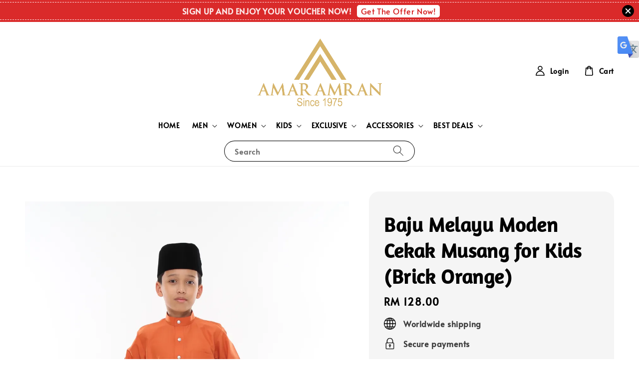

--- FILE ---
content_type: text/html; charset=UTF-8
request_url: https://www.amaramran.my/products/baju-melayu-moden-cekak-musang-for-kids-gold-flame-aa7305bmk-
body_size: 77960
content:
<!doctype html>
<!--[if lt IE 7]><html class="no-js lt-ie9 lt-ie8 lt-ie7" lang="en"> <![endif]-->
<!--[if IE 7]><html class="no-js lt-ie9 lt-ie8" lang="en"> <![endif]-->
<!--[if IE 8]><html class="no-js lt-ie9" lang="en"> <![endif]-->
<!--[if IE 9 ]><html class="ie9 no-js"> <![endif]-->
<!--[if (gt IE 9)|!(IE)]><!--> <html class="no-js"> <!--<![endif]-->
<head>

  <!-- Basic page needs ================================================== -->
  <meta charset="utf-8">
  <meta http-equiv="X-UA-Compatible" content="IE=edge,chrome=1">

  
  <link rel="icon" href="https://cdn.store-assets.com/s/7837/f/12331220.jpg" />
  

  <!-- Title and description ================================================== -->
  <title>
  Baju Melayu Moden Cekak Musang for Kids (Brick Orange) &ndash; AMAR AMRAN
  </title>

  

  <!-- Social meta ================================================== -->
  

  <meta property="og:type" content="product">
  <meta property="og:title" content="Baju Melayu Moden Cekak Musang for Kids (Brick Orange)">
  <meta property="og:url" content="https://www.amaramran.my/products/baju-melayu-moden-cekak-musang-for-kids-gold-flame-aa7305bmk-">
  
  <meta property="og:image" content="https://cdn.store-assets.com/s/7837/i/54347684.jpeg?width=480&format=webp">
  <meta property="og:image:secure_url" content="https://cdn.store-assets.com/s/7837/i/54347684.jpeg?width=480&format=webp">
  
  <meta property="og:image" content="https://cdn.store-assets.com/s/7837/i/54347670.jpeg?width=480&format=webp">
  <meta property="og:image:secure_url" content="https://cdn.store-assets.com/s/7837/i/54347670.jpeg?width=480&format=webp">
  
  <meta property="og:image" content="https://cdn.store-assets.com/s/7837/i/54347669.jpeg?width=480&format=webp">
  <meta property="og:image:secure_url" content="https://cdn.store-assets.com/s/7837/i/54347669.jpeg?width=480&format=webp">
  
  <meta property="og:price:amount" content="128">
  <meta property="og:price:currency" content="MYR">


<meta property="og:description" content="Welcome to Amar Amran, we sell man, women and kids modest fashions such as Baju Melayu, Kurta, Jubah, Baju Kurung, Kebaya, Telekung Solat, Shawl/Scarf and others.">
<meta property="og:site_name" content="AMAR AMRAN">



  <meta name="twitter:card" content="summary">



  <meta name="twitter:site" content="@">


  <meta name="twitter:title" content="Baju Melayu Moden Cekak Musang for Kids (Brick Orange)">
  <meta name="twitter:description" content="This collection carries the exquisite charm of the traditional classic of Baju Melayu infused with the smart of modernity in this Italian cotton fabric in a simple and exclusive cut. Baju Melayu Moden">
  <meta name="twitter:image" content="">
  <meta name="twitter:image:width" content="480">
  <meta name="twitter:image:height" content="480">




  <!-- Helpers ================================================== -->
  <link rel="canonical" href="https://www.amaramran.my/products/baju-melayu-moden-cekak-musang-for-kids-gold-flame-aa7305bmk-">
  <meta name="viewport" content="width=device-width,initial-scale=1,maximum-scale=1">
  <meta name="theme-color" content="#000000">
  
  <script src="//ajax.googleapis.com/ajax/libs/jquery/1.11.0/jquery.min.js" type="text/javascript" ></script>
  
  <!-- Header hook for plugins ================================================== -->
  
<!-- ScriptTags -->
<script>window.__st={'p': 'product', 'cid': ''};</script><script src='/assets/events.js'></script><script>(function(d,s,id){var js,fjs=d.getElementsByTagName(s)[0];if(d.getElementById(id))return;js=d.createElement(s);js.id=id;js.src='https://connect.facebook.net/en_US/sdk/xfbml.customerchat.js#xfbml=1&version=v6.0&autoLogAppEvents=1';fjs.parentNode.insertBefore(js,fjs);}(document,'script','facebook-jssdk'));</script><script>(function(){function asyncLoad(){var urls=['/assets/facebook-pixel.js?v=1.1.1687231399','/assets/traffic.js?v=1','https://apps.easystore.co/mailchimp/script.js?shop=amaramran.easy.co','https://apps.easystore.co/mobile-messaging-share/script.js?shop=amaramran.easy.co&t=1580385363','https://apps.easystore.co/social-media-share/script.js?shop=amaramran.easy.co','https://apps.easystore.co/timer-discount/script.js?shop=amaramran.easy.co&t=1748740007','https://apps.easystore.co/google-tag-manager/script.js?shop=amaramran.easy.co&t=1748315958','https://apps.easystore.co/google-analytics/script.js?shop=amaramran.easy.co','https://apps.easystore.co/google-analytics-4/script.js?shop=amaramran.easy.co&t=1748247275','https://apps.easystore.co/marketplace/shopee-malaysia/script.js?shop=amaramran.easy.co'];for(var i=0;i<urls.length;i++){var s=document.createElement('script');s.type='text/javascript';s.async=true;s.src=urls[i];var x=document.getElementsByTagName('script')[0];x.parentNode.insertBefore(s, x);}}window.attachEvent ? window.attachEvent('onload', asyncLoad) : window.addEventListener('load', asyncLoad, false);})();</script>
<!-- /ScriptTags -->

  
  
  <script src="https://store-themes.easystore.co/7837/themes/154257/assets/global.js?t=1765299609" defer="defer"></script>

  
  
  <script>
  (function(i,s,o,g,r,a,m){i['GoogleAnalyticsObject']=r;i[r]=i[r]||function(){
  (i[r].q=i[r].q||[]).push(arguments)},i[r].l=1*new Date();a=s.createElement(o),
  m=s.getElementsByTagName(o)[0];a.async=1;a.src=g;m.parentNode.insertBefore(a,m)
  })(window,document,'script','https://www.google-analytics.com/analytics.js','ga');

  ga('create', '', 'auto','myTracker');
  ga('myTracker.send', 'pageview');

  </script>
  
  <script src="/assets/storefront.js?id=914286bfa5e6419c67d1" type="text/javascript" ></script>
  

  <!-- CSS ================================================== -->
  <style>
      @font-face {
        font-family: 'Alata';
        font-style: normal;
        font-weight: regular;
        src: local('Alata regular'), local('Alata-regular'), url(https://fonts.gstatic.com/s/alata/v2/PbytFmztEwbIofe6xKcRQEOX.ttf) format('truetype');
      }

      @font-face {
        font-family: 'Amaranth';
        font-style: normal;
        font-weight: regular;
        src: local('Amaranth regular'), local('Amaranth-regular'), url(https://fonts.gstatic.com/s/amaranth/v11/KtkuALODe433f0j1zPnCF9GqwnzW.ttf) format('truetype');
      }

      :root {
        --font-body-family: 'Alata', sans-serif;
        --font-body-style: normal;
        --font-body-weight: 700;

        --font-heading-family: 'Amaranth', sans-serif;
        --font-heading-style: normal;
        --font-heading-weight: 700;

        --color-heading-text: 0,0,0;
        --color-base-text: 0,0,0;
        --color-base-background-1: 255,255,255;
        --color-base-background-2: 255,255,255;
        
        --color-base-solid-button-labels: 255,255,255;
        --color-base-outline-button-labels: 0,0,0;
        
        --color-base-accent-1: 0,0,0;
        --color-base-accent-2: 0,0,0;
        --payment-terms-background-color: 255,255,255;

        --gradient-base-background-1: 255,255,255;
        --gradient-base-background-2: 255,255,255;
        --gradient-base-accent-1: 0,0,0;
        --gradient-base-accent-2: 0,0,0;

        --page-width: 160rem;
      }

      *,
      *::before,
      *::after {
        box-sizing: inherit;
      }

      html {
        box-sizing: border-box;
        font-size: 62.5%;
        height: 100%;
      }

      body {
        display: grid;
        grid-template-rows: auto auto 1fr auto;
        grid-template-columns: 100%;
        min-height: 100%;
        margin: 0;
        font-size: 1.5rem;
        letter-spacing: 0.06rem;
        line-height: 1.8;
        font-family: var(--font-body-family);
        font-style: var(--font-body-style);
        font-weight: var(--font-body-weight);
        
      }

      @media screen and (min-width: 750px) {
        body {
          font-size: 1.6rem;
        }
      }
   </style>
  
  <link href="https://store-themes.easystore.co/7837/themes/154257/assets/base.css?t=1765299609" rel="stylesheet" type="text/css" media="screen" />

  
  
<!-- Snippet:global/head: Website Translator -->
<style type="text/css">
					#wt_tab_slide{height:auto;width:180px;;position:fixed;top:10%;right:0;z-index:999;transform: translateX(180px);transition: all ease 1s;} 
					#wt_tab_slide:hover{transform: translateX(0)}
					.wt_tab_slide_corners_left {border-top-left-radius: 10px;border-bottom-left-radius: 10px;}
					#wt_tab_slide_include {padding: 15px 15px 15px 15px;}
					#wt_tab_slide_background {background: #fff;box-shadow: 1px 1px 2px #000;height:100%;opacity: 1;position:absolute; top: 0;width:100%;z-index:-1;	}
					#wt_tab_toggle:hover {cursor: pointer;}
					</style>
<!-- /Snippet -->

<!-- Snippet:global/head: Google Search Console -->
<meta name="google-site-verification" content="iby7D7eNcrZ0dOyX-l0xG1kjpk5L0Mgl93MgC_oy-ag" />
<!-- /Snippet -->

<!-- Snippet:global/head: Shopee Malaysia -->
<link type="text/css" rel="stylesheet" href="https://apps.easystore.co/assets/css/marketplace/main.css?v1.71">
<!-- /Snippet -->

<!-- Snippet:global/head: Reperks: Rewards & Loyalty Program -->
<script>
  (function() {
    window.OnVoard = window.OnVoard || function() {
      (window.OnVoard.q = window.OnVoard.q || []).push(arguments);
    };
    var script = document.createElement("script");
    var parent = document.getElementsByTagName("script")[0].parentNode;
    script.async = 1;

    
    script.src = "https://scripts.onvoard.com/apps/loader.js";
    
    parent.appendChild(script);
  })();
</script>


<script>

var ovData = {};
ovData["ecommerce_platform"] = "easystore";
ovData["account_id"] = "acct_fvgzbxsx1clpdpc";


  ovData["template"] = "product";
  ovData["cart"] = {"item_count":0,"total_price":0,"announcements":[]};
  ovData["product"] = {"id":9000372,"handle":"baju-melayu-moden-cekak-musang-for-kids-gold-flame-aa7305bmk-","name":"Baju Melayu Moden Cekak Musang for Kids (Brick Orange)","title":"Baju Melayu Moden Cekak Musang for Kids (Brick Orange)","url":"\/products\/baju-melayu-moden-cekak-musang-for-kids-gold-flame-aa7305bmk-","price":128,"price_min":"128.0","price_max":"168.0","price_varies":true,"compare_at_price":0,"compare_at_price_min":"0.0","compare_at_price_max":"0.0","compare_at_price_varies":false,"available":true,"options_with_values":[{"name":"Size","position":1,"values":["2","4","6","8","10","12"]}],"options_by_name":{"Size":{"name":"Size","position":1,"values":["2","4","6","8","10","12"]}},"options":["Size"],"has_only_default_variant":false,"sole_variant_id":null,"variants":[{"id":40906989,"title":"2","sku":"AA7305BMK","taxable":false,"barcode":"AA7305BMK-2","available":true,"inventory_quantity":100,"featured_image":{"id":54347684,"alt":"213A7671","img_url":"https:\/\/cdn.store-assets.com\/s\/7837\/i\/54347684.jpeg","src":"https:\/\/cdn.store-assets.com\/s\/7837\/i\/54347684.jpeg","height":2400,"width":1600,"position":1,"type":"Images"},"price":12800,"compare_at_price":0,"is_enabled":true,"options":["2"],"option1":"2","option2":null,"option3":null,"points":null},{"id":40906990,"title":"4","sku":"AA7305BMK","taxable":false,"barcode":"AA7305BMK-4","available":true,"inventory_quantity":100,"featured_image":null,"price":12800,"compare_at_price":0,"is_enabled":true,"options":["4"],"option1":"4","option2":null,"option3":null,"points":null},{"id":40906991,"title":"6","sku":"AA7305BMK","taxable":false,"barcode":"AA7305BMK-6","available":true,"inventory_quantity":100,"featured_image":null,"price":14800,"compare_at_price":0,"is_enabled":true,"options":["6"],"option1":"6","option2":null,"option3":null,"points":null},{"id":40906992,"title":"8","sku":"AA7305BMK","taxable":false,"barcode":"AA7305BMK-8","available":true,"inventory_quantity":100,"featured_image":null,"price":14800,"compare_at_price":0,"is_enabled":true,"options":["8"],"option1":"8","option2":null,"option3":null,"points":null},{"id":40906993,"title":"10","sku":"AA7305BMK","taxable":false,"barcode":"AA7305BMK-10","available":true,"inventory_quantity":100,"featured_image":null,"price":16800,"compare_at_price":0,"is_enabled":true,"options":["10"],"option1":"10","option2":null,"option3":null,"points":null},{"id":40906994,"title":"12","sku":"AA7305BMK","taxable":false,"barcode":"AA7305BMK-12","available":true,"inventory_quantity":100,"featured_image":null,"price":16800,"compare_at_price":0,"is_enabled":true,"options":["12"],"option1":"12","option2":null,"option3":null,"points":null}],"selected_variant":{"id":40906989,"title":"2","sku":"AA7305BMK","taxable":false,"barcode":"AA7305BMK-2","available":true,"inventory_quantity":100,"featured_image":{"id":54347684,"alt":"213A7671","img_url":"https:\/\/cdn.store-assets.com\/s\/7837\/i\/54347684.jpeg","src":"https:\/\/cdn.store-assets.com\/s\/7837\/i\/54347684.jpeg","height":2400,"width":1600,"position":1,"type":"Images"},"price":12800,"compare_at_price":0,"is_enabled":true,"options":["2"],"option1":"2","option2":null,"option3":null,"points":null},"first_available_variant":{"id":40906989,"title":"2","sku":"AA7305BMK","taxable":false,"barcode":"AA7305BMK-2","available":true,"inventory_quantity":100,"featured_image":{"id":54347684,"alt":"213A7671","img_url":"https:\/\/cdn.store-assets.com\/s\/7837\/i\/54347684.jpeg","src":"https:\/\/cdn.store-assets.com\/s\/7837\/i\/54347684.jpeg","height":2400,"width":1600,"position":1,"type":"Images"},"price":12800,"compare_at_price":0,"is_enabled":true,"options":["2"],"option1":"2","option2":null,"option3":null,"points":null},"selected_or_first_available_variant":{"id":40906989,"title":"2","sku":"AA7305BMK","taxable":false,"barcode":"AA7305BMK-2","available":true,"inventory_quantity":100,"featured_image":{"id":54347684,"alt":"213A7671","img_url":"https:\/\/cdn.store-assets.com\/s\/7837\/i\/54347684.jpeg","src":"https:\/\/cdn.store-assets.com\/s\/7837\/i\/54347684.jpeg","height":2400,"width":1600,"position":1,"type":"Images"},"price":12800,"compare_at_price":0,"is_enabled":true,"options":["2"],"option1":"2","option2":null,"option3":null,"points":null},"img_url":"https:\/\/cdn.store-assets.com\/s\/7837\/i\/54347684.jpeg","featured_image":{"id":54347684,"alt":"213A7671","img_url":"https:\/\/cdn.store-assets.com\/s\/7837\/i\/54347684.jpeg","src":"https:\/\/cdn.store-assets.com\/s\/7837\/i\/54347684.jpeg","height":2400,"width":1600,"position":1,"type":"Images"},"secondary_image":{"id":54347670,"alt":"213A7647","img_url":"https:\/\/cdn.store-assets.com\/s\/7837\/i\/54347670.jpeg","src":"https:\/\/cdn.store-assets.com\/s\/7837\/i\/54347670.jpeg","height":2400,"width":1600,"position":2,"type":"Images"},"images":[{"id":54347684,"alt":"213A7671","img_url":"https:\/\/cdn.store-assets.com\/s\/7837\/i\/54347684.jpeg","src":"https:\/\/cdn.store-assets.com\/s\/7837\/i\/54347684.jpeg","height":2400,"width":1600,"position":1,"type":"Images"},{"id":54347670,"alt":"213A7647","img_url":"https:\/\/cdn.store-assets.com\/s\/7837\/i\/54347670.jpeg","src":"https:\/\/cdn.store-assets.com\/s\/7837\/i\/54347670.jpeg","height":2400,"width":1600,"position":2,"type":"Images"},{"id":54347669,"alt":"213A7642","img_url":"https:\/\/cdn.store-assets.com\/s\/7837\/i\/54347669.jpeg","src":"https:\/\/cdn.store-assets.com\/s\/7837\/i\/54347669.jpeg","height":2400,"width":1600,"position":3,"type":"Images"},{"id":54347685,"alt":"213A7650","img_url":"https:\/\/cdn.store-assets.com\/s\/7837\/i\/54347685.jpeg","src":"https:\/\/cdn.store-assets.com\/s\/7837\/i\/54347685.jpeg","height":2400,"width":1600,"position":4,"type":"Images"},{"id":54347668,"alt":"213A7645","img_url":"https:\/\/cdn.store-assets.com\/s\/7837\/i\/54347668.jpeg","src":"https:\/\/cdn.store-assets.com\/s\/7837\/i\/54347668.jpeg","height":2400,"width":1600,"position":5,"type":"Images"},{"id":54347689,"alt":"213A7663","img_url":"https:\/\/cdn.store-assets.com\/s\/7837\/i\/54347689.jpeg","src":"https:\/\/cdn.store-assets.com\/s\/7837\/i\/54347689.jpeg","height":2400,"width":1600,"position":6,"type":"Images"},{"id":54347682,"alt":"213A7668","img_url":"https:\/\/cdn.store-assets.com\/s\/7837\/i\/54347682.jpeg","src":"https:\/\/cdn.store-assets.com\/s\/7837\/i\/54347682.jpeg","height":2400,"width":1600,"position":7,"type":"Images"},{"id":54347647,"alt":"213A7632","img_url":"https:\/\/cdn.store-assets.com\/s\/7837\/i\/54347647.jpeg","src":"https:\/\/cdn.store-assets.com\/s\/7837\/i\/54347647.jpeg","height":2400,"width":1600,"position":8,"type":"Images"},{"id":54347654,"alt":"213A7641","img_url":"https:\/\/cdn.store-assets.com\/s\/7837\/i\/54347654.jpeg","src":"https:\/\/cdn.store-assets.com\/s\/7837\/i\/54347654.jpeg","height":2400,"width":1600,"position":9,"type":"Images"},{"id":54347652,"alt":"213A7637","img_url":"https:\/\/cdn.store-assets.com\/s\/7837\/i\/54347652.jpeg","src":"https:\/\/cdn.store-assets.com\/s\/7837\/i\/54347652.jpeg","height":2400,"width":1600,"position":10,"type":"Images"},{"id":54347666,"alt":"213A7638","img_url":"https:\/\/cdn.store-assets.com\/s\/7837\/i\/54347666.jpeg","src":"https:\/\/cdn.store-assets.com\/s\/7837\/i\/54347666.jpeg","height":2400,"width":1600,"position":11,"type":"Images"},{"id":54347655,"alt":"213A7636","img_url":"https:\/\/cdn.store-assets.com\/s\/7837\/i\/54347655.jpeg","src":"https:\/\/cdn.store-assets.com\/s\/7837\/i\/54347655.jpeg","height":2400,"width":1600,"position":12,"type":"Images"},{"id":54347648,"alt":"213A7633","img_url":"https:\/\/cdn.store-assets.com\/s\/7837\/i\/54347648.jpeg","src":"https:\/\/cdn.store-assets.com\/s\/7837\/i\/54347648.jpeg","height":2400,"width":1600,"position":13,"type":"Images"},{"id":54347651,"alt":"213A7634","img_url":"https:\/\/cdn.store-assets.com\/s\/7837\/i\/54347651.jpeg","src":"https:\/\/cdn.store-assets.com\/s\/7837\/i\/54347651.jpeg","height":2400,"width":1600,"position":14,"type":"Images"},{"id":54347653,"alt":"213A7635","img_url":"https:\/\/cdn.store-assets.com\/s\/7837\/i\/54347653.jpeg","src":"https:\/\/cdn.store-assets.com\/s\/7837\/i\/54347653.jpeg","height":2400,"width":1600,"position":15,"type":"Images"}],"media":[{"id":54347684,"alt":"213A7671","img_url":"https:\/\/cdn.store-assets.com\/s\/7837\/i\/54347684.jpeg","src":"https:\/\/cdn.store-assets.com\/s\/7837\/i\/54347684.jpeg","height":2400,"width":1600,"position":1,"type":"Images"},{"id":54347670,"alt":"213A7647","img_url":"https:\/\/cdn.store-assets.com\/s\/7837\/i\/54347670.jpeg","src":"https:\/\/cdn.store-assets.com\/s\/7837\/i\/54347670.jpeg","height":2400,"width":1600,"position":2,"type":"Images"},{"id":54347669,"alt":"213A7642","img_url":"https:\/\/cdn.store-assets.com\/s\/7837\/i\/54347669.jpeg","src":"https:\/\/cdn.store-assets.com\/s\/7837\/i\/54347669.jpeg","height":2400,"width":1600,"position":3,"type":"Images"},{"id":54347685,"alt":"213A7650","img_url":"https:\/\/cdn.store-assets.com\/s\/7837\/i\/54347685.jpeg","src":"https:\/\/cdn.store-assets.com\/s\/7837\/i\/54347685.jpeg","height":2400,"width":1600,"position":4,"type":"Images"},{"id":54347668,"alt":"213A7645","img_url":"https:\/\/cdn.store-assets.com\/s\/7837\/i\/54347668.jpeg","src":"https:\/\/cdn.store-assets.com\/s\/7837\/i\/54347668.jpeg","height":2400,"width":1600,"position":5,"type":"Images"},{"id":54347689,"alt":"213A7663","img_url":"https:\/\/cdn.store-assets.com\/s\/7837\/i\/54347689.jpeg","src":"https:\/\/cdn.store-assets.com\/s\/7837\/i\/54347689.jpeg","height":2400,"width":1600,"position":6,"type":"Images"},{"id":54347682,"alt":"213A7668","img_url":"https:\/\/cdn.store-assets.com\/s\/7837\/i\/54347682.jpeg","src":"https:\/\/cdn.store-assets.com\/s\/7837\/i\/54347682.jpeg","height":2400,"width":1600,"position":7,"type":"Images"},{"id":54347647,"alt":"213A7632","img_url":"https:\/\/cdn.store-assets.com\/s\/7837\/i\/54347647.jpeg","src":"https:\/\/cdn.store-assets.com\/s\/7837\/i\/54347647.jpeg","height":2400,"width":1600,"position":8,"type":"Images"},{"id":54347654,"alt":"213A7641","img_url":"https:\/\/cdn.store-assets.com\/s\/7837\/i\/54347654.jpeg","src":"https:\/\/cdn.store-assets.com\/s\/7837\/i\/54347654.jpeg","height":2400,"width":1600,"position":9,"type":"Images"},{"id":54347652,"alt":"213A7637","img_url":"https:\/\/cdn.store-assets.com\/s\/7837\/i\/54347652.jpeg","src":"https:\/\/cdn.store-assets.com\/s\/7837\/i\/54347652.jpeg","height":2400,"width":1600,"position":10,"type":"Images"},{"id":54347666,"alt":"213A7638","img_url":"https:\/\/cdn.store-assets.com\/s\/7837\/i\/54347666.jpeg","src":"https:\/\/cdn.store-assets.com\/s\/7837\/i\/54347666.jpeg","height":2400,"width":1600,"position":11,"type":"Images"},{"id":54347655,"alt":"213A7636","img_url":"https:\/\/cdn.store-assets.com\/s\/7837\/i\/54347655.jpeg","src":"https:\/\/cdn.store-assets.com\/s\/7837\/i\/54347655.jpeg","height":2400,"width":1600,"position":12,"type":"Images"},{"id":54347648,"alt":"213A7633","img_url":"https:\/\/cdn.store-assets.com\/s\/7837\/i\/54347648.jpeg","src":"https:\/\/cdn.store-assets.com\/s\/7837\/i\/54347648.jpeg","height":2400,"width":1600,"position":13,"type":"Images"},{"id":54347651,"alt":"213A7634","img_url":"https:\/\/cdn.store-assets.com\/s\/7837\/i\/54347651.jpeg","src":"https:\/\/cdn.store-assets.com\/s\/7837\/i\/54347651.jpeg","height":2400,"width":1600,"position":14,"type":"Images"},{"id":54347653,"alt":"213A7635","img_url":"https:\/\/cdn.store-assets.com\/s\/7837\/i\/54347653.jpeg","src":"https:\/\/cdn.store-assets.com\/s\/7837\/i\/54347653.jpeg","height":2400,"width":1600,"position":15,"type":"Images"}],"featured_media":{"id":54347684,"alt":"213A7671","img_url":"https:\/\/cdn.store-assets.com\/s\/7837\/i\/54347684.jpeg","src":"https:\/\/cdn.store-assets.com\/s\/7837\/i\/54347684.jpeg","height":2400,"width":1600,"position":1,"type":"Images"},"metafields":[],"expires":null,"published_at":"2025-09-14T09:35:52.000+08:00","created_at":"2023-01-04T13:00:11.000+08:00","is_wishlisted":null,"content":"<link href='\/assets\/css\/froala_style.min.css' rel='stylesheet' type='text\/css'\/><div class='fr-view'><p id=\"isPasted\" style='float: none !important; color: rgb(0, 0, 0); font-family: HelveticaNeue, \"Helvetica Neue\", Helvetica, Arial, sans-serif; font-size: medium; font-style: normal; font-variant-ligatures: normal; font-variant-caps: normal; font-weight: 400; letter-spacing: normal; orphans: 2; text-align: start; text-indent: 0px; text-transform: none; white-space: normal; widows: 2; word-spacing: 0px; -webkit-text-stroke-width: 0px; text-decoration-thickness: initial; text-decoration-style: initial; text-decoration-color: initial;'>This collection carries the exquisite charm of the traditional classic of Baju Melayu infused with the smart of modernity in this Italian cotton fabric in a simple and exclusive cut. Baju Melayu Moden Cekak Musang For Kids is a compliment to Baju Melayu Moden for adults which same design and color. Available for kids from ages 2 - 12 years. &nbsp;<\/p><p style='float: none !important; color: rgb(0, 0, 0); font-family: HelveticaNeue, \"Helvetica Neue\", Helvetica, Arial, sans-serif; font-size: medium; font-style: normal; font-variant-ligatures: normal; font-variant-caps: normal; font-weight: 400; letter-spacing: normal; orphans: 2; text-align: start; text-indent: 0px; text-transform: none; white-space: normal; widows: 2; word-spacing: 0px; -webkit-text-stroke-width: 0px; text-decoration-thickness: initial; text-decoration-style: initial; text-decoration-color: initial;'><strong style=\"font-weight: 700;\">Features:<\/strong><\/p><p style='float: none !important; color: rgb(0, 0, 0); font-family: HelveticaNeue, \"Helvetica Neue\", Helvetica, Arial, sans-serif; font-size: medium; font-style: normal; font-variant-ligatures: normal; font-variant-caps: normal; font-weight: 400; letter-spacing: normal; orphans: 2; text-align: start; text-indent: 0px; text-transform: none; white-space: normal; widows: 2; word-spacing: 0px; -webkit-text-stroke-width: 0px; text-decoration-thickness: initial; text-decoration-style: initial; text-decoration-color: initial;'>&bull; Breathable material&nbsp;<\/p><p style='float: none !important; color: rgb(0, 0, 0); font-family: HelveticaNeue, \"Helvetica Neue\", Helvetica, Arial, sans-serif; font-size: medium; font-style: normal; font-variant-ligatures: normal; font-variant-caps: normal; font-weight: 400; letter-spacing: normal; orphans: 2; text-align: start; text-indent: 0px; text-transform: none; white-space: normal; widows: 2; word-spacing: 0px; -webkit-text-stroke-width: 0px; text-decoration-thickness: initial; text-decoration-style: initial; text-decoration-color: initial;'>&bull; Less shrink or wrinkle&nbsp;<\/p><p style='float: none !important; color: rgb(0, 0, 0); font-family: HelveticaNeue, \"Helvetica Neue\", Helvetica, Arial, sans-serif; font-size: medium; font-style: normal; font-variant-ligatures: normal; font-variant-caps: normal; font-weight: 400; letter-spacing: normal; orphans: 2; text-align: start; text-indent: 0px; text-transform: none; white-space: normal; widows: 2; word-spacing: 0px; -webkit-text-stroke-width: 0px; text-decoration-thickness: initial; text-decoration-style: initial; text-decoration-color: initial;'>&bull; Easy care fabric<\/p><p style='float: none !important; color: rgb(0, 0, 0); font-family: HelveticaNeue, \"Helvetica Neue\", Helvetica, Arial, sans-serif; font-size: medium; font-style: normal; font-variant-ligatures: normal; font-variant-caps: normal; font-weight: 400; letter-spacing: normal; orphans: 2; text-align: start; text-indent: 0px; text-transform: none; white-space: normal; widows: 2; word-spacing: 0px; -webkit-text-stroke-width: 0px; text-decoration-thickness: initial; text-decoration-style: initial; text-decoration-color: initial;'>&bull; Easy to iron<\/p><p style='float: none !important; color: rgb(0, 0, 0); font-family: HelveticaNeue, \"Helvetica Neue\", Helvetica, Arial, sans-serif; font-size: medium; font-style: normal; font-variant-ligatures: normal; font-variant-caps: normal; font-weight: 400; letter-spacing: normal; orphans: 2; text-align: start; text-indent: 0px; text-transform: none; white-space: normal; widows: 2; word-spacing: 0px; -webkit-text-stroke-width: 0px; text-decoration-thickness: initial; text-decoration-style: initial; text-decoration-color: initial;'><strong style=\"font-weight: 700;\">Detailed:<\/strong><\/p><p style='float: none !important; color: rgb(0, 0, 0); font-family: HelveticaNeue, \"Helvetica Neue\", Helvetica, Arial, sans-serif; font-size: medium; font-style: normal; font-variant-ligatures: normal; font-variant-caps: normal; font-weight: 400; letter-spacing: normal; orphans: 2; text-align: start; text-indent: 0px; text-transform: none; white-space: normal; widows: 2; word-spacing: 0px; -webkit-text-stroke-width: 0px; text-decoration-thickness: initial; text-decoration-style: initial; text-decoration-color: initial;'>&bull; Cekak Musang collar<\/p><p style='float: none !important; color: rgb(0, 0, 0); font-family: HelveticaNeue, \"Helvetica Neue\", Helvetica, Arial, sans-serif; font-size: medium; font-style: normal; font-variant-ligatures: normal; font-variant-caps: normal; font-weight: 400; letter-spacing: normal; orphans: 2; text-align: start; text-indent: 0px; text-transform: none; white-space: normal; widows: 2; word-spacing: 0px; -webkit-text-stroke-width: 0px; text-decoration-thickness: initial; text-decoration-style: initial; text-decoration-color: initial;'>&bull; Pocket attached on the chest and 2 front pockets&nbsp;<\/p><p style='float: none !important; color: rgb(0, 0, 0); font-family: HelveticaNeue, \"Helvetica Neue\", Helvetica, Arial, sans-serif; font-size: medium; font-style: normal; font-variant-ligatures: normal; font-variant-caps: normal; font-weight: 400; letter-spacing: normal; orphans: 2; text-align: start; text-indent: 0px; text-transform: none; white-space: normal; widows: 2; word-spacing: 0px; -webkit-text-stroke-width: 0px; text-decoration-thickness: initial; text-decoration-style: initial; text-decoration-color: initial;'>&bull; No side strips (pesak) for both side<\/p><p style='float: none !important; color: rgb(0, 0, 0); font-family: HelveticaNeue, \"Helvetica Neue\", Helvetica, Arial, sans-serif; font-size: medium; font-style: normal; font-variant-ligatures: normal; font-variant-caps: normal; font-weight: 400; letter-spacing: normal; orphans: 2; text-align: start; text-indent: 0px; text-transform: none; white-space: normal; widows: 2; word-spacing: 0px; -webkit-text-stroke-width: 0px; text-decoration-thickness: initial; text-decoration-style: initial; text-decoration-color: initial;'>&bull; Half elastic waist<\/p><p style='float: none !important; color: rgb(0, 0, 0); font-family: HelveticaNeue, \"Helvetica Neue\", Helvetica, Arial, sans-serif; font-size: medium; font-style: normal; font-variant-ligatures: normal; font-variant-caps: normal; font-weight: 400; letter-spacing: normal; orphans: 2; text-align: start; text-indent: 0px; text-transform: none; white-space: normal; widows: 2; word-spacing: 0px; -webkit-text-stroke-width: 0px; text-decoration-thickness: initial; text-decoration-style: initial; text-decoration-color: initial;'>&bull; Front hook and zip fastening bottom<\/p><p style='float: none !important; color: rgb(0, 0, 0); font-family: HelveticaNeue, \"Helvetica Neue\", Helvetica, Arial, sans-serif; font-size: medium; font-style: normal; font-variant-ligatures: normal; font-variant-caps: normal; font-weight: 400; letter-spacing: normal; orphans: 2; text-align: start; text-indent: 0px; text-transform: none; white-space: normal; widows: 2; word-spacing: 0px; -webkit-text-stroke-width: 0px; text-decoration-thickness: initial; text-decoration-style: initial; text-decoration-color: initial;'>&bull; Size available from 2 up to 12&nbsp;<\/p><p style='float: none !important; color: rgb(0, 0, 0); font-family: HelveticaNeue, \"Helvetica Neue\", Helvetica, Arial, sans-serif; font-size: medium; font-style: normal; font-variant-ligatures: normal; font-variant-caps: normal; font-weight: 400; letter-spacing: normal; orphans: 2; text-align: start; text-indent: 0px; text-transform: none; white-space: normal; widows: 2; word-spacing: 0px; -webkit-text-stroke-width: 0px; text-decoration-thickness: initial; text-decoration-style: initial; text-decoration-color: initial;'>&bull; Offer up to 40 colors<\/p><p style='float: none !important; color: rgb(0, 0, 0); font-family: HelveticaNeue, \"Helvetica Neue\", Helvetica, Arial, sans-serif; font-size: medium; font-style: normal; font-variant-ligatures: normal; font-variant-caps: normal; font-weight: 400; letter-spacing: normal; orphans: 2; text-align: start; text-indent: 0px; text-transform: none; white-space: normal; widows: 2; word-spacing: 0px; -webkit-text-stroke-width: 0px; text-decoration-thickness: initial; text-decoration-style: initial; text-decoration-color: initial;'>&bull; Cutting: Modern Regular Fit<\/p><p style='float: none !important; color: rgb(0, 0, 0); font-family: HelveticaNeue, \"Helvetica Neue\", Helvetica, Arial, sans-serif; font-size: medium; font-style: normal; font-variant-ligatures: normal; font-variant-caps: normal; font-weight: 400; letter-spacing: normal; orphans: 2; text-align: start; text-indent: 0px; text-transform: none; white-space: normal; widows: 2; word-spacing: 0px; -webkit-text-stroke-width: 0px; text-decoration-thickness: initial; text-decoration-style: initial; text-decoration-color: initial;'>&bull; Material: Italian Cotton<\/p><p style='float: none !important; color: rgb(0, 0, 0); font-family: HelveticaNeue, \"Helvetica Neue\", Helvetica, Arial, sans-serif; font-size: medium; font-style: normal; font-variant-ligatures: normal; font-variant-caps: normal; font-weight: 400; letter-spacing: normal; orphans: 2; text-align: start; text-indent: 0px; text-transform: none; white-space: normal; widows: 2; word-spacing: 0px; -webkit-text-stroke-width: 0px; text-decoration-thickness: initial; text-decoration-style: initial; text-decoration-color: initial;'><strong style=\"font-weight: 700;\">Model Details: Model is wearing size 10 &nbsp;<\/strong><\/p><p style='float: none !important; color: rgb(0, 0, 0); font-family: HelveticaNeue, \"Helvetica Neue\", Helvetica, Arial, sans-serif; font-size: medium; font-style: normal; font-variant-ligatures: normal; font-variant-caps: normal; font-weight: 400; letter-spacing: normal; orphans: 2; text-align: start; text-indent: 0px; text-transform: none; white-space: normal; widows: 2; word-spacing: 0px; -webkit-text-stroke-width: 0px; text-decoration-thickness: initial; text-decoration-style: initial; text-decoration-color: initial;'><strong style=\"font-weight: 700;\">Disclaimer: Color may be slightly different due to lighting. Sampin and buttons excluded.<\/strong><\/p><p style='float: none !important; color: rgb(0, 0, 0); font-family: HelveticaNeue, \"Helvetica Neue\", Helvetica, Arial, sans-serif; font-size: medium; font-style: normal; font-variant-ligatures: normal; font-variant-caps: normal; font-weight: 400; letter-spacing: normal; orphans: 2; text-align: start; text-indent: 0px; text-transform: none; white-space: normal; widows: 2; word-spacing: 0px; -webkit-text-stroke-width: 0px; text-decoration-thickness: initial; text-decoration-style: initial; text-decoration-color: initial;'><img src=\"https:\/\/cdn.store-assets.com\/s\/7837\/f\/10262626.png\" alt=\"baju melayu moden cekak musang kids\" style=\"cursor: pointer; padding: 0px 1px; position: relative; max-width: 100%;\" data=\"[object Object]\"><\/p>\n<p style='float: none !important; color: rgb(0, 0, 0); font-family: HelveticaNeue, \"Helvetica Neue\", Helvetica, Arial, sans-serif; font-size: medium; font-style: normal; font-variant-ligatures: normal; font-variant-caps: normal; font-weight: 400; letter-spacing: normal; orphans: 2; text-align: start; text-indent: 0px; text-transform: none; white-space: normal; widows: 2; word-spacing: 0px; -webkit-text-stroke-width: 0px; text-decoration-thickness: initial; text-decoration-style: initial; text-decoration-color: initial;'><br style=\"color: rgb(0, 0, 0); font-family: HelveticaNeue, &quot;Helvetica Neue&quot;, Helvetica, Arial, sans-serif; font-size: medium; font-style: normal; font-variant-ligatures: normal; font-variant-caps: normal; font-weight: 400; letter-spacing: normal; orphans: 2; text-align: start; text-indent: 0px; text-transform: none; white-space: normal; widows: 2; word-spacing: 0px; -webkit-text-stroke-width: 0px; text-decoration-thickness: initial; text-decoration-style: initial; text-decoration-color: initial;\"><\/p><\/div>","description":"<link href='\/assets\/css\/froala_style.min.css' rel='stylesheet' type='text\/css'\/><div class='fr-view'><p id=\"isPasted\" style='float: none !important; color: rgb(0, 0, 0); font-family: HelveticaNeue, \"Helvetica Neue\", Helvetica, Arial, sans-serif; font-size: medium; font-style: normal; font-variant-ligatures: normal; font-variant-caps: normal; font-weight: 400; letter-spacing: normal; orphans: 2; text-align: start; text-indent: 0px; text-transform: none; white-space: normal; widows: 2; word-spacing: 0px; -webkit-text-stroke-width: 0px; text-decoration-thickness: initial; text-decoration-style: initial; text-decoration-color: initial;'>This collection carries the exquisite charm of the traditional classic of Baju Melayu infused with the smart of modernity in this Italian cotton fabric in a simple and exclusive cut. Baju Melayu Moden Cekak Musang For Kids is a compliment to Baju Melayu Moden for adults which same design and color. Available for kids from ages 2 - 12 years. &nbsp;<\/p><p style='float: none !important; color: rgb(0, 0, 0); font-family: HelveticaNeue, \"Helvetica Neue\", Helvetica, Arial, sans-serif; font-size: medium; font-style: normal; font-variant-ligatures: normal; font-variant-caps: normal; font-weight: 400; letter-spacing: normal; orphans: 2; text-align: start; text-indent: 0px; text-transform: none; white-space: normal; widows: 2; word-spacing: 0px; -webkit-text-stroke-width: 0px; text-decoration-thickness: initial; text-decoration-style: initial; text-decoration-color: initial;'><strong style=\"font-weight: 700;\">Features:<\/strong><\/p><p style='float: none !important; color: rgb(0, 0, 0); font-family: HelveticaNeue, \"Helvetica Neue\", Helvetica, Arial, sans-serif; font-size: medium; font-style: normal; font-variant-ligatures: normal; font-variant-caps: normal; font-weight: 400; letter-spacing: normal; orphans: 2; text-align: start; text-indent: 0px; text-transform: none; white-space: normal; widows: 2; word-spacing: 0px; -webkit-text-stroke-width: 0px; text-decoration-thickness: initial; text-decoration-style: initial; text-decoration-color: initial;'>&bull; Breathable material&nbsp;<\/p><p style='float: none !important; color: rgb(0, 0, 0); font-family: HelveticaNeue, \"Helvetica Neue\", Helvetica, Arial, sans-serif; font-size: medium; font-style: normal; font-variant-ligatures: normal; font-variant-caps: normal; font-weight: 400; letter-spacing: normal; orphans: 2; text-align: start; text-indent: 0px; text-transform: none; white-space: normal; widows: 2; word-spacing: 0px; -webkit-text-stroke-width: 0px; text-decoration-thickness: initial; text-decoration-style: initial; text-decoration-color: initial;'>&bull; Less shrink or wrinkle&nbsp;<\/p><p style='float: none !important; color: rgb(0, 0, 0); font-family: HelveticaNeue, \"Helvetica Neue\", Helvetica, Arial, sans-serif; font-size: medium; font-style: normal; font-variant-ligatures: normal; font-variant-caps: normal; font-weight: 400; letter-spacing: normal; orphans: 2; text-align: start; text-indent: 0px; text-transform: none; white-space: normal; widows: 2; word-spacing: 0px; -webkit-text-stroke-width: 0px; text-decoration-thickness: initial; text-decoration-style: initial; text-decoration-color: initial;'>&bull; Easy care fabric<\/p><p style='float: none !important; color: rgb(0, 0, 0); font-family: HelveticaNeue, \"Helvetica Neue\", Helvetica, Arial, sans-serif; font-size: medium; font-style: normal; font-variant-ligatures: normal; font-variant-caps: normal; font-weight: 400; letter-spacing: normal; orphans: 2; text-align: start; text-indent: 0px; text-transform: none; white-space: normal; widows: 2; word-spacing: 0px; -webkit-text-stroke-width: 0px; text-decoration-thickness: initial; text-decoration-style: initial; text-decoration-color: initial;'>&bull; Easy to iron<\/p><p style='float: none !important; color: rgb(0, 0, 0); font-family: HelveticaNeue, \"Helvetica Neue\", Helvetica, Arial, sans-serif; font-size: medium; font-style: normal; font-variant-ligatures: normal; font-variant-caps: normal; font-weight: 400; letter-spacing: normal; orphans: 2; text-align: start; text-indent: 0px; text-transform: none; white-space: normal; widows: 2; word-spacing: 0px; -webkit-text-stroke-width: 0px; text-decoration-thickness: initial; text-decoration-style: initial; text-decoration-color: initial;'><strong style=\"font-weight: 700;\">Detailed:<\/strong><\/p><p style='float: none !important; color: rgb(0, 0, 0); font-family: HelveticaNeue, \"Helvetica Neue\", Helvetica, Arial, sans-serif; font-size: medium; font-style: normal; font-variant-ligatures: normal; font-variant-caps: normal; font-weight: 400; letter-spacing: normal; orphans: 2; text-align: start; text-indent: 0px; text-transform: none; white-space: normal; widows: 2; word-spacing: 0px; -webkit-text-stroke-width: 0px; text-decoration-thickness: initial; text-decoration-style: initial; text-decoration-color: initial;'>&bull; Cekak Musang collar<\/p><p style='float: none !important; color: rgb(0, 0, 0); font-family: HelveticaNeue, \"Helvetica Neue\", Helvetica, Arial, sans-serif; font-size: medium; font-style: normal; font-variant-ligatures: normal; font-variant-caps: normal; font-weight: 400; letter-spacing: normal; orphans: 2; text-align: start; text-indent: 0px; text-transform: none; white-space: normal; widows: 2; word-spacing: 0px; -webkit-text-stroke-width: 0px; text-decoration-thickness: initial; text-decoration-style: initial; text-decoration-color: initial;'>&bull; Pocket attached on the chest and 2 front pockets&nbsp;<\/p><p style='float: none !important; color: rgb(0, 0, 0); font-family: HelveticaNeue, \"Helvetica Neue\", Helvetica, Arial, sans-serif; font-size: medium; font-style: normal; font-variant-ligatures: normal; font-variant-caps: normal; font-weight: 400; letter-spacing: normal; orphans: 2; text-align: start; text-indent: 0px; text-transform: none; white-space: normal; widows: 2; word-spacing: 0px; -webkit-text-stroke-width: 0px; text-decoration-thickness: initial; text-decoration-style: initial; text-decoration-color: initial;'>&bull; No side strips (pesak) for both side<\/p><p style='float: none !important; color: rgb(0, 0, 0); font-family: HelveticaNeue, \"Helvetica Neue\", Helvetica, Arial, sans-serif; font-size: medium; font-style: normal; font-variant-ligatures: normal; font-variant-caps: normal; font-weight: 400; letter-spacing: normal; orphans: 2; text-align: start; text-indent: 0px; text-transform: none; white-space: normal; widows: 2; word-spacing: 0px; -webkit-text-stroke-width: 0px; text-decoration-thickness: initial; text-decoration-style: initial; text-decoration-color: initial;'>&bull; Half elastic waist<\/p><p style='float: none !important; color: rgb(0, 0, 0); font-family: HelveticaNeue, \"Helvetica Neue\", Helvetica, Arial, sans-serif; font-size: medium; font-style: normal; font-variant-ligatures: normal; font-variant-caps: normal; font-weight: 400; letter-spacing: normal; orphans: 2; text-align: start; text-indent: 0px; text-transform: none; white-space: normal; widows: 2; word-spacing: 0px; -webkit-text-stroke-width: 0px; text-decoration-thickness: initial; text-decoration-style: initial; text-decoration-color: initial;'>&bull; Front hook and zip fastening bottom<\/p><p style='float: none !important; color: rgb(0, 0, 0); font-family: HelveticaNeue, \"Helvetica Neue\", Helvetica, Arial, sans-serif; font-size: medium; font-style: normal; font-variant-ligatures: normal; font-variant-caps: normal; font-weight: 400; letter-spacing: normal; orphans: 2; text-align: start; text-indent: 0px; text-transform: none; white-space: normal; widows: 2; word-spacing: 0px; -webkit-text-stroke-width: 0px; text-decoration-thickness: initial; text-decoration-style: initial; text-decoration-color: initial;'>&bull; Size available from 2 up to 12&nbsp;<\/p><p style='float: none !important; color: rgb(0, 0, 0); font-family: HelveticaNeue, \"Helvetica Neue\", Helvetica, Arial, sans-serif; font-size: medium; font-style: normal; font-variant-ligatures: normal; font-variant-caps: normal; font-weight: 400; letter-spacing: normal; orphans: 2; text-align: start; text-indent: 0px; text-transform: none; white-space: normal; widows: 2; word-spacing: 0px; -webkit-text-stroke-width: 0px; text-decoration-thickness: initial; text-decoration-style: initial; text-decoration-color: initial;'>&bull; Offer up to 40 colors<\/p><p style='float: none !important; color: rgb(0, 0, 0); font-family: HelveticaNeue, \"Helvetica Neue\", Helvetica, Arial, sans-serif; font-size: medium; font-style: normal; font-variant-ligatures: normal; font-variant-caps: normal; font-weight: 400; letter-spacing: normal; orphans: 2; text-align: start; text-indent: 0px; text-transform: none; white-space: normal; widows: 2; word-spacing: 0px; -webkit-text-stroke-width: 0px; text-decoration-thickness: initial; text-decoration-style: initial; text-decoration-color: initial;'>&bull; Cutting: Modern Regular Fit<\/p><p style='float: none !important; color: rgb(0, 0, 0); font-family: HelveticaNeue, \"Helvetica Neue\", Helvetica, Arial, sans-serif; font-size: medium; font-style: normal; font-variant-ligatures: normal; font-variant-caps: normal; font-weight: 400; letter-spacing: normal; orphans: 2; text-align: start; text-indent: 0px; text-transform: none; white-space: normal; widows: 2; word-spacing: 0px; -webkit-text-stroke-width: 0px; text-decoration-thickness: initial; text-decoration-style: initial; text-decoration-color: initial;'>&bull; Material: Italian Cotton<\/p><p style='float: none !important; color: rgb(0, 0, 0); font-family: HelveticaNeue, \"Helvetica Neue\", Helvetica, Arial, sans-serif; font-size: medium; font-style: normal; font-variant-ligatures: normal; font-variant-caps: normal; font-weight: 400; letter-spacing: normal; orphans: 2; text-align: start; text-indent: 0px; text-transform: none; white-space: normal; widows: 2; word-spacing: 0px; -webkit-text-stroke-width: 0px; text-decoration-thickness: initial; text-decoration-style: initial; text-decoration-color: initial;'><strong style=\"font-weight: 700;\">Model Details: Model is wearing size 10 &nbsp;<\/strong><\/p><p style='float: none !important; color: rgb(0, 0, 0); font-family: HelveticaNeue, \"Helvetica Neue\", Helvetica, Arial, sans-serif; font-size: medium; font-style: normal; font-variant-ligatures: normal; font-variant-caps: normal; font-weight: 400; letter-spacing: normal; orphans: 2; text-align: start; text-indent: 0px; text-transform: none; white-space: normal; widows: 2; word-spacing: 0px; -webkit-text-stroke-width: 0px; text-decoration-thickness: initial; text-decoration-style: initial; text-decoration-color: initial;'><strong style=\"font-weight: 700;\">Disclaimer: Color may be slightly different due to lighting. Sampin and buttons excluded.<\/strong><\/p><p style='float: none !important; color: rgb(0, 0, 0); font-family: HelveticaNeue, \"Helvetica Neue\", Helvetica, Arial, sans-serif; font-size: medium; font-style: normal; font-variant-ligatures: normal; font-variant-caps: normal; font-weight: 400; letter-spacing: normal; orphans: 2; text-align: start; text-indent: 0px; text-transform: none; white-space: normal; widows: 2; word-spacing: 0px; -webkit-text-stroke-width: 0px; text-decoration-thickness: initial; text-decoration-style: initial; text-decoration-color: initial;'><img src=\"https:\/\/cdn.store-assets.com\/s\/7837\/f\/10262626.png\" alt=\"baju melayu moden cekak musang kids\" style=\"cursor: pointer; padding: 0px 1px; position: relative; max-width: 100%;\" data=\"[object Object]\"><\/p>\n<p style='float: none !important; color: rgb(0, 0, 0); font-family: HelveticaNeue, \"Helvetica Neue\", Helvetica, Arial, sans-serif; font-size: medium; font-style: normal; font-variant-ligatures: normal; font-variant-caps: normal; font-weight: 400; letter-spacing: normal; orphans: 2; text-align: start; text-indent: 0px; text-transform: none; white-space: normal; widows: 2; word-spacing: 0px; -webkit-text-stroke-width: 0px; text-decoration-thickness: initial; text-decoration-style: initial; text-decoration-color: initial;'><br style=\"color: rgb(0, 0, 0); font-family: HelveticaNeue, &quot;Helvetica Neue&quot;, Helvetica, Arial, sans-serif; font-size: medium; font-style: normal; font-variant-ligatures: normal; font-variant-caps: normal; font-weight: 400; letter-spacing: normal; orphans: 2; text-align: start; text-indent: 0px; text-transform: none; white-space: normal; widows: 2; word-spacing: 0px; -webkit-text-stroke-width: 0px; text-decoration-thickness: initial; text-decoration-style: initial; text-decoration-color: initial;\"><\/p><\/div>","meta_description":null,"brands":["Baju-melayu-moden-cekak-musang-for-kids-gold-flame-aa7305bmk-"],"tags":["Baju-melayu-moden-cekak-musang-for-kids-gold-flame-aa7305bmk-"],"vendor":"Baju-melayu-moden-cekak-musang-for-kids-gold-flame-aa7305bmk-","collections":[{"handle":"baju-melayu-moden-kids","title":"Baju Melayu Moden Cekak Musang For Kids"}],"view_history":{"product_id":9000372,"viewed_at":"2025-12-26T17:29:51.544+08:00"},"is_hidden":false,"promotions":[]};
  ovData["shop"] = {};
  ovData["customer"] = {};

  
    ovData["shop"] = {
      "currency": "MYR",
      "domain": "www.amaramran.my",
      "url": "https://www.amaramran.my",
      "money_format": "<span class=money data-ori-price='{{amount}}'>RM  {{amount}} </span>",
    };
  

  

  window.OnVoardData = ovData;
</script>

<!-- /Snippet -->


  <script>document.documentElement.className = document.documentElement.className.replace('no-js', 'js');</script>
</head>

<body id="baju-melayu-moden-cekak-musang-for-kids--brick-orange-" class="template-product" >
	
  
<!-- Snippet:global/body_start: Website Translator -->
<div id="wt_tab_slide" class="wt_tab_slide wt_tab_slide_wrapper wt_reset_right"><div id="wt_tab_toggle" style="position:absolute;max-width:45px;left:-44px;"><div class="wt_close_letter_reset"><img src="https://lh3.googleusercontent.com/ZrNeuKthBirZN7rrXPN1JmUbaG8ICy3kZSHt-WgSnREsJzo2txzCzjIoChlevMIQEA=w300" style="width:100%;" /></div></div><div id="wt_tab_slide_content"><div id="wt_tab_slide_include" style="display: block;"><div class="wt_content"><div id="google_translate_element"></div><script type="text/javascript">
function googleTranslateElementInit() {
  new google.translate.TranslateElement({pageLanguage: 'en', layout: google.translate.TranslateElement.InlineLayout.HORIZONTAL}, 'google_translate_element');
}
</script><script type="text/javascript" src="//translate.google.com/translate_a/element.js?cb=googleTranslateElementInit"></script>
        </div></div><div id="wt_tab_slide_background" class="wt_tab_slide_corners_left"></div></div></div>
<!-- /Snippet -->

<!-- Snippet:global/body_start: Announcement Bar -->
<style type="text/css">
  body {
    background-position: top 45px center;
  }

  div#announcement-bar-top {
    height: 45px;
  }

  span .announcement-close-button {
    text-align: center;
    display: -webkit-flex;
    display: -moz-flex;
    display: -ms-flex;
    display: -o-flex;
    display: inline-block;
    align-items: center;
    flex-wrap: wrap;
    justify-content: center;
  }

  #announcementBar_countdown:empty {
    display: none;
  }


  .announcementBar_timer {
    margin: 5px 0px;
  }

  .announcementBar_timer.style_1,
  .announcementBar_timer.style_2 {
    display: -webkit-inline-flex;
    display: -moz-inline-flex;
    display: -ms-inline-flex;
    display: -o-inline-flex;
    display: inline-flex;
    align-items: center;
    padding: 5px 8px;
    margin: 3px 0px 3px 10px;
    border-radius: 8px;
    font-weight: bold;
  }

  .announcementBar_timer.style_1>div,
  .announcementBar_timer.style_2>div {
    margin: 0 5px;
    line-height: 1;
  }

  .announcementBar_timer.style_1 small,
  .announcementBar_timer.style_2 small {
    display: block;
    font-size: 55%;
    line-height: 1;
  }

  .announcementBar_timer.style_2 {
    flex-direction: row;
  }

  .announcementBar_timer.style_2>div {
    position: relative;
  }

  .announcementBar_timer.style_2>div:not(:last-child):after {
    position: absolute;
    content: ':';
    top: 0;
    right: 0;
    margin-right: -7px;
  }

  .announcementBar_timer.style_3 {
    display: -webkit-inline-flex;
    display: -moz-inline-flex;
    display: -ms-inline-flex;
    display: -o-inline-flex;
    display: inline-flex;
    align-items: center;
    border-radius: 5px;
    padding: 5px 5px;
    margin-left: 10px;
    font-weight: bold;
  }

  .announcementBar_timer.style_3>div {
    margin: 0 3px;
    line-height: 1;
  }

  .announcementBar_timer.style_3 small {
    font-weight: bold;
    line-height: 1.1;
    font-size: 65%;
  }

  .announcement-close-button {
    position: relative;
    width: 24px;
    height: 24px;
    opacity: 1;
    background: #000;
    border-radius: 50%;
    cursor: pointer;
    top: 30%;
  }

  .announcement-close-button:hover {
    opacity: 0.6;
  }

  .announcement-close-button:before,
  .announcement-close-button:after {
    position: absolute;
    left: 11px;
    top: 5px;
    content: ' ';
    height: 14px;
    width: 2px;
    background-color: #fff;
    border-radius: 3px;
  }

  .announcement-close-button:before {
    transform: rotate(45deg);
  }

  .announcement-close-button:after {
    transform: rotate(-45deg);
  }

  .announcement-bar-button {
    padding: 4px 8px;
    vertical-align: baseline;
    border-radius: 5px;
    margin-left: 10px;
    opacity: 1;
    line-height: 1.1;
    text-decoration: none;
    display: inline-block;
    font-weight: 500;
  }

  .announcement-bar-button:hover {
    opacity: 0.8;
  }

  .announcement-bar-direction-button {
    cursor: pointer;
    padding: 0px 8px;
  }

  .announcement-bar-direction-button:hover {
    opacity: 0.8;
  }

  slider-announcement-bar-app {
    display: block;
    text-align: center;
    margin: 0px;
    padding: 6px 10px;
    border-top: 1px dashed transparent;
    border-bottom: 1px dashed transparent;
    width: 100%;
  }

  slider-announcement-bar-app ul::-webkit-scrollbar {
    height: 0.4rem;
    width: 0.4rem;
    display: none;
  }

  slider-announcement-bar-app ul {
    position: relative;
    display: flex;
    overflow-x: auto;
    -ms-overflow-style: none;
    /* IE 11 */
    scrollbar-width: none;
    /* Firefox 64 */
    scroll-snap-type: x mandatory;
    scroll-behavior: smooth;
    /* scroll-padding-left: 1rem; */
    -webkit-overflow-scrolling: touch;
    margin-bottom: 0;
    padding: 0;
    list-style: none;
    align-items: center;
  }

  slider-announcement-bar-app ul li {
    width: 100vw;
    scroll-snap-align: start;
    flex-shrink: 0;
  }
</style>

<input type="hidden" id="total_announcement_left" name="total_announcement_left" value="2">
<input type="hidden" id="locale" name="locale" value="en_US">

<slider-announcement-bar-app id="announcement-bar" name="announcement-bar" style="
    border: unset;
    padding: 4px 0px;
    margin: 0px;
    z-index:2999;
    background:rgb(218, 42, 42);
    color:rgba(255, 250, 250, 0.92);
    position: -webkit-sticky; position: sticky; top: 0;
">

  <div style="
    display: flex;
    justify-content: space-between;
    align-items: center;
    padding: 3px 0px;
    border-top: 1px dashed;
    border-bottom: 1px dashed;
    border-color: rgba(255, 250, 250, 0.92);
  ">
    <div style="height: 24px;">
            <a id="previous-announcement-bar-button" class="announcement-bar-direction-button" type="button" name="previous" style="height: 24px;">
        <svg xmlns="http://www.w3.org/2000/svg" class="icon icon-tabler icon-tabler-chevron-left" width="24" height="24" viewBox="0 0 24 24" stroke-width="1.5" stroke="white" fill="none" stroke-linecap="round" stroke-linejoin="round">
          <path stroke="none" d="M0 0h24v24H0z" fill="none" />
          <polyline points="15 6 9 12 15 18" />
        </svg>
      </a>
          </div>

    <ul style="flex-grow: 2; margin: 0px;">
            <li id="announcement_bar_0" style="
          display: flex;
          justify-content: center;
          align-items: center;
          flex-wrap: wrap;
          margin: 0px;
          width: 100%;
          word-wrap: break-word;
        ">
        SIGN UP AND ENJOY YOUR VOUCHER NOW!
                <a class="announcement-bar-button" href="https://www.amaramran.my/" style="color: rgb(211, 24, 24); background: rgb(255, 255, 255);">Get The Offer Now!</a>
                        <input type="hidden" id="expired_at_0" name="expired_at_0" value="2024-11-12 23:59">
      </li>
            <li id="announcement_bar_1" style="
          display: flex;
          justify-content: center;
          align-items: center;
          flex-wrap: wrap;
          margin: 0px;
          width: 100%;
          word-wrap: break-word;
        ">
        YEAR END SALE [LIMITED OFFER]: 25th December- 31th December 2024
                <a class="announcement-bar-button" href="https://www.amaramran.my/collections/year-end-sale" style="color: rgb(211, 24, 24); background: rgb(255, 255, 255);">Grab Yours Now!</a>
                        <div id='announcementBar_countdown_1' class="announcementBar_timer style_2" style="color: rgb(230, 0, 0); background: rgb(255, 255, 255); display: none;">
        </div>
                <input type="hidden" id="expired_at_1" name="expired_at_1" value="2024-12-31 23:59">
      </li>
          </ul>

    <div style="display: flex;">
            <a id="next-announcement-bar-button" class="announcement-bar-direction-button" type="button" name="next" style="height: 24px;">
        <svg xmlns="http://www.w3.org/2000/svg" class="icon icon-tabler icon-tabler-chevron-right" width="24" height="24" viewBox="0 0 24 24" stroke-width="1.5" stroke="white" fill="none" stroke-linecap="round" stroke-linejoin="round">
          <path stroke="none" d="M0 0h24v24H0z" fill="none" />
          <polyline points="9 6 15 12 9 18" />
        </svg>
      </a>
                  <span id="announcement-close-button" name="announcement-close-button" class="announcement-close-button" style="margin-right: 10px;"></span>
          </div>
  </div>


</slider-announcement-bar-app>

<script>
  $(function() {
    var is_top_enabled =  1;

    const loadScript = function(url, callback) {
      const script = document.createElement("script");
      script.type = "text/javascript";
      // If the browser is Internet Explorer.
      if (script.readyState) {
        script.onreadystatechange = function() {
          if (script.readyState == "loaded" || script.readyState == "complete") {
            script.onreadystatechange = null;
            callback();
          }
        };
        // For any other browser.
      } else {
        script.onload = function() {
          callback();
        };
      }
      script.src = url;
      document.getElementsByTagName("head")[0].appendChild(script);
    };

    const announcementBarAppJS = function($) {

      $('#announcement-close-button').on('click', function() {
        $('#announcement-bar, #announcement-bar-top').hide();
        $('#easystore-section-header, .sticky-topbar').css('top', '');
      });
    }

    if (typeof jQuery === 'undefined') {
      loadScript('//ajax.googleapis.com/ajax/libs/jquery/1.11.2/jquery.min.js', function() {
        jQuery = jQuery.noConflict(true);
        announcementBarAppJS(jQuery);
      });
    } else {
      announcementBarAppJS(jQuery);
    }


    
    if(is_top_enabled){
      // Prevent announcement bar block header
      setTimeout(()=>{
        $('#easystore-section-header, .sticky-topbar').css('top', $('#announcement-bar').height()+'px');
      }, 2000);
    }
  });

  setInterval(function() {
    const total_announcement = "2"
    var total_announcement_left = $("#total_announcement_left").val();

    for (let i = 0; i <= total_announcement; i++) {
      const startDate = new Date();
      const endDateStr = $("#expired_at_" + i).val();
      const endDate = endDateStr == undefined ? new Date() : new Date(endDateStr.replace(/-/g, "/"));
      const seconds = (endDate.getTime() - startDate.getTime()) / 1000;

      const days = parseInt(seconds / 86400);
      const hours = parseInt((seconds % 86400) / 3600);
      const mins = parseInt((seconds % 86400 % 3600) / 60);
      const secs = parseInt((seconds % 86400 % 3600) % 60);

      // use to translate countdown unit
      // (translate based on the preferred language when save announcement bar setting)
      String.prototype.translate = function() {
        try {
          if ($("#locale").val() == "zh_TW") {
            if (this.toString() === 'day') {
              return "天";
            }
            if (this.toString() === 'hour') {
              return "小時";
            }
            if (this.toString() === 'min') {
              return "分鐘";
            }
            if (this.toString() === 'sec') {
              return "秒";
            }
          } else {
            if (this.toString() === 'day') {
              if (days > 0) {
                return "Days";
              } else {
                return "Day";
              }
            } else if (this.toString() === 'hour') {
              if (hours > 0) {
                return "Hours";
              } else {
                return "Hour";
              }
            } else if (this.toString() === 'min') {
              if (mins > 0) {
                return "Mins";
              } else {
                return "Min";
              }
            } else if (this.toString() === 'sec') {
              if (secs > 0) {
                return "Secs";
              } else {
                return "Sec";
              }
            }
          }
        } catch (error) {
          console.log("Some errors heres", error);
        }
      };

      const announcementBar_countdown = document.getElementById("announcementBar_countdown_" + i);
      if (announcementBar_countdown && seconds > 0) {

        $(announcementBar_countdown).show()
        announcementBar_countdown.innerHTML = `
          <div>
            ${days} <small>${'day'.translate()}</small>
          </div>
          <div>
            ${hours} <small>${'hour'.translate()}</small>
          </div>
          <div>
            ${mins} <small>${'min'.translate()}</small>
          </div>
          <div>
            ${secs} <small>${'sec'.translate()}</small>
          </div>
        `;


      } else if (announcementBar_countdown && seconds <= 0) {
        $("#announcement_bar_" + i).remove();
        total_announcement_left = total_announcement_left - 1;
        $("#total_announcement_left").val(total_announcement_left);
      }
    }

    showOrHide(total_announcement_left);
  }, 1000);


  function showOrHide(total_announcement_left) {
    if (total_announcement_left <= 1) {
      $("#previous-announcement-bar-button,#next-announcement-bar-button").hide();
    } else {
      $("#previous-announcement-bar-button,#next-announcement-bar-button").show();
    }

    if (total_announcement_left == 0) {
      $("#announcement-close-button").hide();
      $("#announcement-bar").hide();
      $('#announcement-bar-top').hide();
      $('#easystore-section-header, .sticky-topbar').css('top', '');
    }
  };

  let annoucementBarAutoMoveInterval = '';
  class AnnouncementBarAppSlider extends HTMLElement {
    constructor() {
      super();
      this.slider = this.querySelector('ul');
      this.sliderItems = this.querySelectorAll('li');
      this.prevButton = this.querySelector('a[name="previous"]');
      this.nextButton = this.querySelector('a[name="next"]');

      if (!this.slider || !this.nextButton) return;

      const resizeObserver = new ResizeObserver(entries => this.initPages());
      resizeObserver.observe(this.slider);

      this.slider.addEventListener('scroll', this.update.bind(this));
      this.prevButton.addEventListener('click', this.onButtonClick.bind(this));
      this.nextButton.addEventListener('click', this.onButtonClick.bind(this));


    }

    initPages() {
      const sliderItemsToShow = Array.from(this.sliderItems).filter(element => element.clientWidth > 0);
      this.sliderLastItem = sliderItemsToShow[sliderItemsToShow.length - 1];
      if (sliderItemsToShow.length === 0) return;
      this.slidesPerPage = Math.floor(this.slider.clientWidth / sliderItemsToShow[0].clientWidth);
      this.totalPages = sliderItemsToShow.length - this.slidesPerPage + 1;
      this.update();
      let self = this
      var total_announcement_left = $("#total_announcement_left").val();
      annoucementBarAutoMoveInterval = setInterval(function() {
        if (total_announcement_left > 1) {
          self.moveSlide('next')
        }
      }, 5000)
    }

    update() {
      this.currentPage = Math.round(this.slider.scrollLeft / this.sliderLastItem.clientWidth) + 1;
    }

    onButtonClick(event) {
      event.preventDefault();
      let self = this;
      self.moveSlide(event.currentTarget.name);
    }


    moveSlide(move_to) {

      clearInterval(annoucementBarAutoMoveInterval);
      let self = this;
      annoucementBarAutoMoveInterval = setInterval(function() {
        self.moveSlide('next');
      }, 5000)

      if (move_to === 'previous' && this.currentPage === 1) {
        this.slider.scrollTo({
          left: this.sliderLastItem.clientWidth * (this.totalPages - 1)
        });
      } else if (move_to === 'next' && this.currentPage === this.totalPages) {
        this.slider.scrollTo({
          left: 0
        });
      } else {
        const slideScrollPosition = move_to === 'next' ? this.slider.scrollLeft + this.sliderLastItem
          .clientWidth : this.slider.scrollLeft - this.sliderLastItem.clientWidth;
        this.slider.scrollTo({
          left: slideScrollPosition
        });
      }
    }

  }

  customElements.define('slider-announcement-bar-app', AnnouncementBarAppSlider);
</script>

<!-- /Snippet -->

<!-- Snippet:global/body_start: Console Extension -->
<div id='es_console' style='display: none;'>7837</div>
<!-- /Snippet -->
<link href="/assets/css/wishlist.css?v1.02" rel="stylesheet" type="text/css" media="screen" />
<link rel="stylesheet" href="https://cdnjs.cloudflare.com/ajax/libs/font-awesome/4.5.0/css/font-awesome.min.css">

<script src="/assets/js/wishlist/wishlist.js" type="text/javascript"></script>
	
 	<style>
  header {
    --logo-width: 250px;
  }
  .header-wrapper,
  .header-wrapper .list-menu--disclosure,
  .header-wrapper .search-modal{
    background-color: #FFFFFF;
  }
  .header-wrapper .search-modal .field__input{
    background-color: rgb(var(--color-background));
  }
  .header-wrapper summary .icon-caret,
  .header-wrapper .header__menu-item a,
  .header-wrapper .list-menu__item,
  .header-wrapper .link--text{
    color: #000000;
  }
  
  .search-modal__form{
    position: relative;
  }
  
  .dropdown {
    display: none;
    position: absolute;
    top: 100%;
    left: 0;
    width: 100%;
    padding: 5px 0;
    background-color: #fff;
    color:#000;
    z-index: 1000;
    border-bottom-left-radius: 15px;
    border-bottom-right-radius: 15px;
    border: 1px solid rgba(var(--color-foreground), 1);
    border-top: none;
    overflow-x: hidden;
    overflow-y: auto;
    max-height: 350px;
  }
  
  .dropdown-item {
    padding: 0.4rem 2rem;
    cursor: pointer;
    line-height: 1.4;
    overflow: hidden;
    text-overflow: ellipsis;
    white-space: nowrap;
  }
  
  .dropdown-item:hover{
    background-color: #f3f3f3;
  }
  
  .search__input.is-focus{
    border-radius: 15px;
    border-bottom-left-radius: 0;
    border-bottom-right-radius: 0;
    border: 1px solid rgba(var(--color-foreground), 1);
    border-bottom: none;
    box-shadow: none;
  }
  
  .clear-all {
    text-align: right;
    padding: 0 2rem 0.2rem;
    line-height: 1;
    font-size: 70%;
    margin-bottom: -2px;
  }
  
  .clear-all:hover{
    background-color: #fff;
  }
  
  .search-input-focus .easystore-section-header-hidden{
    transform: none;
  }
  .referral-notification {
    position: absolute;
    top: 100%;
    right: 0;
    background: white;
    border: 1px solid #e0e0e0;
    border-radius: 8px;
    box-shadow: 0 4px 12px rgba(0, 0, 0, 0.15);
    width: 280px;
    z-index: 1000;
    padding: 16px;
    margin-top: 8px;
    font-size: 14px;
    line-height: 1.4;
  }
  
  .referral-notification::before {
    content: '';
    position: absolute;
    top: -8px;
    right: 20px;
    width: 0;
    height: 0;
    border-left: 8px solid transparent;
    border-right: 8px solid transparent;
    border-bottom: 8px solid white;
  }
  
  .referral-notification::after {
    content: '';
    position: absolute;
    top: -9px;
    right: 20px;
    width: 0;
    height: 0;
    border-left: 8px solid transparent;
    border-right: 8px solid transparent;
    border-bottom: 8px solid #e0e0e0;
  }
  
  .referral-notification h4 {
    margin: 0 0 8px 0;
    color: #2196F3;
    font-size: 16px;
    font-weight: 600;
  }
  
  .referral-notification p {
    margin: 0 0 12px 0;
    color: #666;
  }
  
  .referral-notification .referral-code {
    background: #f5f5f5;
    padding: 8px;
    border-radius: 4px;
    font-family: monospace;
    font-size: 13px;
    text-align: center;
    margin: 8px 0;
    border: 1px solid #ddd;
  }
  
  .referral-notification .close-btn {
    position: absolute;
    top: 8px;
    right: 8px;
    background: none;
    border: none;
    font-size: 18px;
    color: #999;
    cursor: pointer;
    padding: 0;
    width: 20px;
    height: 20px;
    line-height: 1;
  }
  
  .referral-notification .close-btn:hover {
    color: #333;
  }
  
  .referral-notification .action-btn {
    background: #2196F3;
    color: white;
    border: none;
    padding: 8px 16px;
    border-radius: 4px;
    cursor: pointer;
    font-size: 12px;
    margin-right: 8px;
    margin-top: 8px;
  }
  
  .referral-notification .action-btn:hover {
    background: #1976D2;
  }
  
  .referral-notification .dismiss-btn {
    background: transparent;
    color: #666;
    border: 1px solid #ddd;
    padding: 8px 16px;
    border-radius: 4px;
    cursor: pointer;
    font-size: 12px;
    margin-top: 8px;
  }
  
  .referral-notification .dismiss-btn:hover {
    background: #f5f5f5;
  }
  .referral-modal__dialog {
    transform: translate(-50%, 0);
    transition: transform var(--duration-default) ease, visibility 0s;
    z-index: 10000;
    position: fixed;
    top: 20vh;
    left: 50%;
    width: 100%;
    max-width: 350px;
    box-shadow: 0 4px 12px rgba(0, 0, 0, 0.15);
    border-radius: 12px;
    background-color: #fff;
    color: #000;
    padding: 20px;
    text-align: center;
  }

  .modal-overlay.referral-modal-overlay {
    position: fixed;
    top: 0;
    left: 0;
    width: 100%;
    height: 100%;
    background-color: rgba(0, 0, 0, 0.7);
    z-index: 2001;
    display: block;
    opacity: 1;
    transition: opacity var(--duration-default) ease, visibility 0s;
  }
</style>

<link rel="preload" href="https://store-themes.easystore.co/7837/themes/154257/assets/section-header.css?t=1765299609" as="style" onload="this.onload=null;this.rel='stylesheet'">
<link rel="preload" href="https://store-themes.easystore.co/7837/themes/154257/assets/component-list-menu.css?t=1765299609" as="style" onload="this.onload=null;this.rel='stylesheet'">
<link rel="preload" href="https://store-themes.easystore.co/7837/themes/154257/assets/component-menu-drawer.css?t=1765299609" as="style" onload="this.onload=null;this.rel='stylesheet'">
<link rel="preload" href="https://store-themes.easystore.co/7837/themes/154257/assets/component-cart-notification.css?v1.1?t=1765299609" as="style" onload="this.onload=null;this.rel='stylesheet'">

<script src="https://store-themes.easystore.co/7837/themes/154257/assets/cart-notification.js?t=1765299609" defer="defer"></script>
<script src="https://store-themes.easystore.co/7837/themes/154257/assets/details-modal.js?t=1765299609" defer="defer"></script>

<svg xmlns="http://www.w3.org/2000/svg" class="hidden">
  <symbol id="icon-search" viewbox="0 0 18 19" fill="none">
    <path fill-rule="evenodd" clip-rule="evenodd" d="M11.03 11.68A5.784 5.784 0 112.85 3.5a5.784 5.784 0 018.18 8.18zm.26 1.12a6.78 6.78 0 11.72-.7l5.4 5.4a.5.5 0 11-.71.7l-5.41-5.4z" fill="currentColor"/>
  </symbol>

  <symbol id="icon-close" class="icon icon-close" fill="none" viewBox="0 0 18 17">
    <path d="M.865 15.978a.5.5 0 00.707.707l7.433-7.431 7.579 7.282a.501.501 0 00.846-.37.5.5 0 00-.153-.351L9.712 8.546l7.417-7.416a.5.5 0 10-.707-.708L8.991 7.853 1.413.573a.5.5 0 10-.693.72l7.563 7.268-7.418 7.417z" fill="currentColor">
  </symbol>
</svg>


<div id="easystore-section-header">
  <div class="header-wrapper header-wrapper--border-bottom">
    <header class="header header--top-center page-width header--has-menu" itemscope itemtype="http://schema.org/Organization">
      <header-drawer data-breakpoint="tablet">
        <details class="menu-drawer-container menu-opening">
          <summary class="header__icon header__icon--menu header__icon--summary link link--text focus-inset" aria-label="Menu" role="button" aria-expanded="true" aria-controls="menu-drawer">
            <span>
              


    <svg class="icon icon-hamburger " data-name="Layer 1" xmlns="http://www.w3.org/2000/svg" viewBox="0 0 600 600"><path d="M32.5,65h535a25,25,0,0,0,0-50H32.5a25,25,0,0,0,0,50Z" fill="currentColor"/><path d="M567.5,275H32.5a25,25,0,0,0,0,50h535a25,25,0,0,0,0-50Z" fill="currentColor"/><path d="M567.5,535H32.5a25,25,0,0,0,0,50h535a25,25,0,0,0,0-50Z" fill="currentColor"/></svg>

  

              


    <svg class="icon icon-close " data-name="Layer 1" xmlns="http://www.w3.org/2000/svg" viewBox="0 0 600 600"><path d="M335.36,300,581.87,53.48a25,25,0,0,0-35.35-35.35L300,264.64,53.48,18.13A25,25,0,0,0,18.13,53.48L264.64,300,18.13,546.52a25,25,0,0,0,35.35,35.35L300,335.36,546.52,581.87a25,25,0,0,0,35.35-35.35Z" fill="currentColor"/></svg>

  

            </span>
          </summary>
          <div id="menu-drawer" class="menu-drawer motion-reduce" tabindex="-1">
            <div class="menu-drawer__inner-container">
              <div class="menu-drawer__navigation-container">
                <nav class="menu-drawer__navigation">
                  <ul class="menu-drawer__menu list-menu" role="list">
                    
                    
                      
                        <li>
                          <a href="/"  class="menu-drawer__menu-item list-menu__item link link--text focus-inset">
                            HOME
                          </a>
                        </li>
                      
                    
                    
                      
                        
                        <li>
                          <details>
                                <summary class="menu-drawer__menu-item list-menu__item link link--text focus-inset" role="button" aria-expanded="false" aria-controls="link-Bags">
                                  <a href="https://www.amaramran.my/collections/men"  target="_blank"  class="link--text list-menu__item menu-drawer__menu-item">
                                    MEN
                                  </a>
                                  


    <svg class="icon icon-arrow " data-name="Layer 1" xmlns="http://www.w3.org/2000/svg" viewBox="0 0 600 339.56"><path d="M31.06,196.67H504l-88.56,88.56a26.89,26.89,0,1,0,38,38L588,188.79a26.89,26.89,0,0,0,0-38L453.49,16.29a26.89,26.89,0,0,0-38,38L504,142.88H31.06a26.9,26.9,0,0,0,0,53.79Z" fill="currentColor"/></svg>

  

                                  


    <svg aria-hidden="true" focusable="false" role="presentation" class="icon icon-caret " viewBox="0 0 10 6">
      <path fill-rule="evenodd" clip-rule="evenodd" d="M9.354.646a.5.5 0 00-.708 0L5 4.293 1.354.646a.5.5 0 00-.708.708l4 4a.5.5 0 00.708 0l4-4a.5.5 0 000-.708z" fill="currentColor"></path>
    </svg>

  

                                </summary>
                                <div class="menu-drawer__submenu motion-reduce" tabindex="-1">
                                  <div class="menu-drawer__inner-submenu">
                                    <button class="menu-drawer__close-button link link--text focus-inset" aria-expanded="true">
                                      


    <svg class="icon icon-arrow " data-name="Layer 1" xmlns="http://www.w3.org/2000/svg" viewBox="0 0 600 339.56"><path d="M31.06,196.67H504l-88.56,88.56a26.89,26.89,0,1,0,38,38L588,188.79a26.89,26.89,0,0,0,0-38L453.49,16.29a26.89,26.89,0,0,0-38,38L504,142.88H31.06a26.9,26.9,0,0,0,0,53.79Z" fill="currentColor"/></svg>

  

                                      MEN
                                    </button>
                                    <ul class="menu-drawer__menu list-menu" role="list" tabindex="-1">
                                      
                                        
                                        
                                          
                                          <li>
                                            <details>
                                                  <summary class="menu-drawer__menu-item list-menu__item link link--text focus-inset" role="button" aria-expanded="false" aria-controls="link-Bags">
                                                    <a href="/collections/baju-melayu-2"  class="link--text list-menu__item menu-drawer__menu-item">
                                                      BAJU MELAYU
                                                    </a>
                                                    


    <svg class="icon icon-arrow " data-name="Layer 1" xmlns="http://www.w3.org/2000/svg" viewBox="0 0 600 339.56"><path d="M31.06,196.67H504l-88.56,88.56a26.89,26.89,0,1,0,38,38L588,188.79a26.89,26.89,0,0,0,0-38L453.49,16.29a26.89,26.89,0,0,0-38,38L504,142.88H31.06a26.9,26.9,0,0,0,0,53.79Z" fill="currentColor"/></svg>

  

                                                    


    <svg aria-hidden="true" focusable="false" role="presentation" class="icon icon-caret " viewBox="0 0 10 6">
      <path fill-rule="evenodd" clip-rule="evenodd" d="M9.354.646a.5.5 0 00-.708 0L5 4.293 1.354.646a.5.5 0 00-.708.708l4 4a.5.5 0 00.708 0l4-4a.5.5 0 000-.708z" fill="currentColor"></path>
    </svg>

  

                                                  </summary>
                                                  <div class="menu-drawer__submenu motion-reduce" tabindex="-1">
                                                    <div class="menu-drawer__inner-submenu">
                                                      <button class="menu-drawer__close-button link link--text focus-inset" aria-expanded="true">
                                                        


    <svg class="icon icon-arrow " data-name="Layer 1" xmlns="http://www.w3.org/2000/svg" viewBox="0 0 600 339.56"><path d="M31.06,196.67H504l-88.56,88.56a26.89,26.89,0,1,0,38,38L588,188.79a26.89,26.89,0,0,0,0-38L453.49,16.29a26.89,26.89,0,0,0-38,38L504,142.88H31.06a26.9,26.9,0,0,0,0,53.79Z" fill="currentColor"/></svg>

  

                                                        BAJU MELAYU
                                                      </button>
                                                      <ul class="menu-drawer__menu list-menu" role="list" tabindex="-1">
                                                        
                                                          
                                                          
                                                            <li>
                                                              <a href="/collections/baju-melayu-mahkota"  class="menu-drawer__menu-item link link--text list-menu__item focus-inset">
                                                                Baju Melayu Mahkota
                                                              </a>
                                                            </li>
                                                          
                                                        
                                                          
                                                          
                                                            <li>
                                                              <a href="/collections/baju-melayu-moden-amar-amran"  class="menu-drawer__menu-item link link--text list-menu__item focus-inset">
                                                                Baju Melayu Cekak Musang
                                                              </a>
                                                            </li>
                                                          
                                                        
                                                          
                                                          
                                                            <li>
                                                              <a href="/collections/baju-melayu-teluk-belanga"  class="menu-drawer__menu-item link link--text list-menu__item focus-inset">
                                                                Baju Melayu Moden Teluk Belanga
                                                              </a>
                                                            </li>
                                                          
                                                        
                                                          
                                                          
                                                            <li>
                                                              <a href="/collections/baju-melayu-moden-putra-slim-fit"  class="menu-drawer__menu-item link link--text list-menu__item focus-inset">
                                                                Baju Melayu Moden Putra
                                                              </a>
                                                            </li>
                                                          
                                                        
                                                          
                                                          
                                                            <li>
                                                              <a href="/collections/baju-melayu-seri-pengantin"  class="menu-drawer__menu-item link link--text list-menu__item focus-inset">
                                                                Baju Melayu Seri Pengantin
                                                              </a>
                                                            </li>
                                                          
                                                        
                                                          
                                                          
                                                            <li>
                                                              <a href="/collections/baju-melayu-istiadat"  class="menu-drawer__menu-item link link--text list-menu__item focus-inset">
                                                                Baju Melayu Istiadat
                                                              </a>
                                                            </li>
                                                          
                                                        
                                                          
                                                          
                                                            <li>
                                                              <a href="/collections/baju-melayu-raja-sehari"  class="menu-drawer__menu-item link link--text list-menu__item focus-inset">
                                                                Baju Melayu Raja Sehari
                                                              </a>
                                                            </li>
                                                          
                                                        
                                                          
                                                          
                                                            <li>
                                                              <a href="/collections/baju-melayu-gumbae"  class="menu-drawer__menu-item link link--text list-menu__item focus-inset">
                                                                Baju Melayu Gumbae
                                                              </a>
                                                            </li>
                                                          
                                                        
                                                        
                                                      </ul>
                                                    </div>
                                                  </div>
                                            </details>
                                          </li>
                                        
                                      
                                        
                                        
                                          
                                          <li>
                                            <details>
                                                  <summary class="menu-drawer__menu-item list-menu__item link link--text focus-inset" role="button" aria-expanded="false" aria-controls="link-Bags">
                                                    <a href="/collections/kurta"  class="link--text list-menu__item menu-drawer__menu-item">
                                                      KURTA
                                                    </a>
                                                    


    <svg class="icon icon-arrow " data-name="Layer 1" xmlns="http://www.w3.org/2000/svg" viewBox="0 0 600 339.56"><path d="M31.06,196.67H504l-88.56,88.56a26.89,26.89,0,1,0,38,38L588,188.79a26.89,26.89,0,0,0,0-38L453.49,16.29a26.89,26.89,0,0,0-38,38L504,142.88H31.06a26.9,26.9,0,0,0,0,53.79Z" fill="currentColor"/></svg>

  

                                                    


    <svg aria-hidden="true" focusable="false" role="presentation" class="icon icon-caret " viewBox="0 0 10 6">
      <path fill-rule="evenodd" clip-rule="evenodd" d="M9.354.646a.5.5 0 00-.708 0L5 4.293 1.354.646a.5.5 0 00-.708.708l4 4a.5.5 0 00.708 0l4-4a.5.5 0 000-.708z" fill="currentColor"></path>
    </svg>

  

                                                  </summary>
                                                  <div class="menu-drawer__submenu motion-reduce" tabindex="-1">
                                                    <div class="menu-drawer__inner-submenu">
                                                      <button class="menu-drawer__close-button link link--text focus-inset" aria-expanded="true">
                                                        


    <svg class="icon icon-arrow " data-name="Layer 1" xmlns="http://www.w3.org/2000/svg" viewBox="0 0 600 339.56"><path d="M31.06,196.67H504l-88.56,88.56a26.89,26.89,0,1,0,38,38L588,188.79a26.89,26.89,0,0,0,0-38L453.49,16.29a26.89,26.89,0,0,0-38,38L504,142.88H31.06a26.9,26.9,0,0,0,0,53.79Z" fill="currentColor"/></svg>

  

                                                        KURTA
                                                      </button>
                                                      <ul class="menu-drawer__menu list-menu" role="list" tabindex="-1">
                                                        
                                                          
                                                          
                                                            <li>
                                                              <a href="/collections/kurta-azmi"  class="menu-drawer__menu-item link link--text list-menu__item focus-inset">
                                                                Kurta Habil
                                                              </a>
                                                            </li>
                                                          
                                                        
                                                          
                                                          
                                                            <li>
                                                              <a href="/collections/kurta-azman"  class="menu-drawer__menu-item link link--text list-menu__item focus-inset">
                                                                Kurta Qabil
                                                              </a>
                                                            </li>
                                                          
                                                        
                                                          
                                                          
                                                            <li>
                                                              <a href="/collections/kurta-azhar"  class="menu-drawer__menu-item link link--text list-menu__item focus-inset">
                                                                Kurta Azhar
                                                              </a>
                                                            </li>
                                                          
                                                        
                                                        
                                                      </ul>
                                                    </div>
                                                  </div>
                                            </details>
                                          </li>
                                        
                                      
                                        
                                        
                                          
                                          <li>
                                            <details>
                                                  <summary class="menu-drawer__menu-item list-menu__item link link--text focus-inset" role="button" aria-expanded="false" aria-controls="link-Bags">
                                                    <a href="/collections/kemeja"  class="link--text list-menu__item menu-drawer__menu-item">
                                                      KEMEJA
                                                    </a>
                                                    


    <svg class="icon icon-arrow " data-name="Layer 1" xmlns="http://www.w3.org/2000/svg" viewBox="0 0 600 339.56"><path d="M31.06,196.67H504l-88.56,88.56a26.89,26.89,0,1,0,38,38L588,188.79a26.89,26.89,0,0,0,0-38L453.49,16.29a26.89,26.89,0,0,0-38,38L504,142.88H31.06a26.9,26.9,0,0,0,0,53.79Z" fill="currentColor"/></svg>

  

                                                    


    <svg aria-hidden="true" focusable="false" role="presentation" class="icon icon-caret " viewBox="0 0 10 6">
      <path fill-rule="evenodd" clip-rule="evenodd" d="M9.354.646a.5.5 0 00-.708 0L5 4.293 1.354.646a.5.5 0 00-.708.708l4 4a.5.5 0 00.708 0l4-4a.5.5 0 000-.708z" fill="currentColor"></path>
    </svg>

  

                                                  </summary>
                                                  <div class="menu-drawer__submenu motion-reduce" tabindex="-1">
                                                    <div class="menu-drawer__inner-submenu">
                                                      <button class="menu-drawer__close-button link link--text focus-inset" aria-expanded="true">
                                                        


    <svg class="icon icon-arrow " data-name="Layer 1" xmlns="http://www.w3.org/2000/svg" viewBox="0 0 600 339.56"><path d="M31.06,196.67H504l-88.56,88.56a26.89,26.89,0,1,0,38,38L588,188.79a26.89,26.89,0,0,0,0-38L453.49,16.29a26.89,26.89,0,0,0-38,38L504,142.88H31.06a26.9,26.9,0,0,0,0,53.79Z" fill="currentColor"/></svg>

  

                                                        KEMEJA
                                                      </button>
                                                      <ul class="menu-drawer__menu list-menu" role="list" tabindex="-1">
                                                        
                                                          
                                                          
                                                            <li>
                                                              <a href="/collections/kemeja-batik-malaysia"  class="menu-drawer__menu-item link link--text list-menu__item focus-inset">
                                                                Kemeja Batik Malaysia
                                                              </a>
                                                            </li>
                                                          
                                                        
                                                          
                                                          
                                                            <li>
                                                              <a href="/collections/kemeja-batik-parang"  class="menu-drawer__menu-item link link--text list-menu__item focus-inset">
                                                                Kemeja Batik Parang
                                                              </a>
                                                            </li>
                                                          
                                                        
                                                          
                                                          
                                                            <li>
                                                              <a href="/collections/kemeja-kencana"  class="menu-drawer__menu-item link link--text list-menu__item focus-inset">
                                                                Kemeja Kencana
                                                              </a>
                                                            </li>
                                                          
                                                        
                                                          
                                                          
                                                            <li>
                                                              <a href="/collections/kemeja-batik-moden"  class="menu-drawer__menu-item link link--text list-menu__item focus-inset">
                                                                Kemeja Batik Moden
                                                              </a>
                                                            </li>
                                                          
                                                        
                                                        
                                                      </ul>
                                                    </div>
                                                  </div>
                                            </details>
                                          </li>
                                        
                                      
                                        
                                        
                                          
                                          <li>
                                            <details>
                                                  <summary class="menu-drawer__menu-item list-menu__item link link--text focus-inset" role="button" aria-expanded="false" aria-controls="link-Bags">
                                                    <a href="/collections/jubah-for-men"  class="link--text list-menu__item menu-drawer__menu-item">
                                                      JUBAH
                                                    </a>
                                                    


    <svg class="icon icon-arrow " data-name="Layer 1" xmlns="http://www.w3.org/2000/svg" viewBox="0 0 600 339.56"><path d="M31.06,196.67H504l-88.56,88.56a26.89,26.89,0,1,0,38,38L588,188.79a26.89,26.89,0,0,0,0-38L453.49,16.29a26.89,26.89,0,0,0-38,38L504,142.88H31.06a26.9,26.9,0,0,0,0,53.79Z" fill="currentColor"/></svg>

  

                                                    


    <svg aria-hidden="true" focusable="false" role="presentation" class="icon icon-caret " viewBox="0 0 10 6">
      <path fill-rule="evenodd" clip-rule="evenodd" d="M9.354.646a.5.5 0 00-.708 0L5 4.293 1.354.646a.5.5 0 00-.708.708l4 4a.5.5 0 00.708 0l4-4a.5.5 0 000-.708z" fill="currentColor"></path>
    </svg>

  

                                                  </summary>
                                                  <div class="menu-drawer__submenu motion-reduce" tabindex="-1">
                                                    <div class="menu-drawer__inner-submenu">
                                                      <button class="menu-drawer__close-button link link--text focus-inset" aria-expanded="true">
                                                        


    <svg class="icon icon-arrow " data-name="Layer 1" xmlns="http://www.w3.org/2000/svg" viewBox="0 0 600 339.56"><path d="M31.06,196.67H504l-88.56,88.56a26.89,26.89,0,1,0,38,38L588,188.79a26.89,26.89,0,0,0,0-38L453.49,16.29a26.89,26.89,0,0,0-38,38L504,142.88H31.06a26.9,26.9,0,0,0,0,53.79Z" fill="currentColor"/></svg>

  

                                                        JUBAH
                                                      </button>
                                                      <ul class="menu-drawer__menu list-menu" role="list" tabindex="-1">
                                                        
                                                          
                                                          
                                                            <li>
                                                              <a href="/collections/jubah-mecca"  class="menu-drawer__menu-item link link--text list-menu__item focus-inset">
                                                                Jubah Mecca
                                                              </a>
                                                            </li>
                                                          
                                                        
                                                          
                                                          
                                                            <li>
                                                              <a href="/collections/jubah-medina"  class="menu-drawer__menu-item link link--text list-menu__item focus-inset">
                                                                Jubah Medina
                                                              </a>
                                                            </li>
                                                          
                                                        
                                                          
                                                          
                                                            <li>
                                                              <a href="/collections/jubah-morocco"  class="menu-drawer__menu-item link link--text list-menu__item focus-inset">
                                                                Jubah Morocco
                                                              </a>
                                                            </li>
                                                          
                                                        
                                                          
                                                          
                                                            <li>
                                                              <a href="/collections/jubah-dubai"  class="menu-drawer__menu-item link link--text list-menu__item focus-inset">
                                                                Jubah Dubai
                                                              </a>
                                                            </li>
                                                          
                                                        
                                                          
                                                          
                                                            <li>
                                                              <a href="/collections/jubah-nusantara"  class="menu-drawer__menu-item link link--text list-menu__item focus-inset">
                                                                Jubah Nusantara
                                                              </a>
                                                            </li>
                                                          
                                                        
                                                          
                                                          
                                                            <li>
                                                              <a href="/collections/jubah-saudi"  class="menu-drawer__menu-item link link--text list-menu__item focus-inset">
                                                                Jubah Saudi
                                                              </a>
                                                            </li>
                                                          
                                                        
                                                        
                                                      </ul>
                                                    </div>
                                                  </div>
                                            </details>
                                          </li>
                                        
                                      
                                        
                                        
                                          
                                          <li>
                                            <details>
                                                  <summary class="menu-drawer__menu-item list-menu__item link link--text focus-inset" role="button" aria-expanded="false" aria-controls="link-Bags">
                                                    <a href="/collections/aa-casual-wear"  class="link--text list-menu__item menu-drawer__menu-item">
                                                      PANTS
                                                    </a>
                                                    


    <svg class="icon icon-arrow " data-name="Layer 1" xmlns="http://www.w3.org/2000/svg" viewBox="0 0 600 339.56"><path d="M31.06,196.67H504l-88.56,88.56a26.89,26.89,0,1,0,38,38L588,188.79a26.89,26.89,0,0,0,0-38L453.49,16.29a26.89,26.89,0,0,0-38,38L504,142.88H31.06a26.9,26.9,0,0,0,0,53.79Z" fill="currentColor"/></svg>

  

                                                    


    <svg aria-hidden="true" focusable="false" role="presentation" class="icon icon-caret " viewBox="0 0 10 6">
      <path fill-rule="evenodd" clip-rule="evenodd" d="M9.354.646a.5.5 0 00-.708 0L5 4.293 1.354.646a.5.5 0 00-.708.708l4 4a.5.5 0 00.708 0l4-4a.5.5 0 000-.708z" fill="currentColor"></path>
    </svg>

  

                                                  </summary>
                                                  <div class="menu-drawer__submenu motion-reduce" tabindex="-1">
                                                    <div class="menu-drawer__inner-submenu">
                                                      <button class="menu-drawer__close-button link link--text focus-inset" aria-expanded="true">
                                                        


    <svg class="icon icon-arrow " data-name="Layer 1" xmlns="http://www.w3.org/2000/svg" viewBox="0 0 600 339.56"><path d="M31.06,196.67H504l-88.56,88.56a26.89,26.89,0,1,0,38,38L588,188.79a26.89,26.89,0,0,0,0-38L453.49,16.29a26.89,26.89,0,0,0-38,38L504,142.88H31.06a26.9,26.9,0,0,0,0,53.79Z" fill="currentColor"/></svg>

  

                                                        PANTS
                                                      </button>
                                                      <ul class="menu-drawer__menu list-menu" role="list" tabindex="-1">
                                                        
                                                          
                                                          
                                                            <li>
                                                              <a href="/collections/khaki-long-pants"  class="menu-drawer__menu-item link link--text list-menu__item focus-inset">
                                                                Khaki Long Pants
                                                              </a>
                                                            </li>
                                                          
                                                        
                                                          
                                                          
                                                            <li>
                                                              <a href="/collections/khaki-long-pants-for-kids"  class="menu-drawer__menu-item link link--text list-menu__item focus-inset">
                                                                Khaki Long Pants For Kids
                                                              </a>
                                                            </li>
                                                          
                                                        
                                                        
                                                      </ul>
                                                    </div>
                                                  </div>
                                            </details>
                                          </li>
                                        
                                      
                                        
                                        
                                          <li>
                                            <a href="/collections/polo-jersey"  class="menu-drawer__menu-item link link--text list-menu__item focus-inset">
                                              POLO JERSEY
                                            </a>
                                          </li>
                                        
                                      
                                      
                                    </ul>
                                  </div>
                                </div>
                          </details>
                        </li>
                      
                    
                    
                      
                        
                        <li>
                          <details>
                                <summary class="menu-drawer__menu-item list-menu__item link link--text focus-inset" role="button" aria-expanded="false" aria-controls="link-Bags">
                                  <a href="https://www.amaramran.my/collections/women"  target="_blank"  class="link--text list-menu__item menu-drawer__menu-item">
                                    WOMEN
                                  </a>
                                  


    <svg class="icon icon-arrow " data-name="Layer 1" xmlns="http://www.w3.org/2000/svg" viewBox="0 0 600 339.56"><path d="M31.06,196.67H504l-88.56,88.56a26.89,26.89,0,1,0,38,38L588,188.79a26.89,26.89,0,0,0,0-38L453.49,16.29a26.89,26.89,0,0,0-38,38L504,142.88H31.06a26.9,26.9,0,0,0,0,53.79Z" fill="currentColor"/></svg>

  

                                  


    <svg aria-hidden="true" focusable="false" role="presentation" class="icon icon-caret " viewBox="0 0 10 6">
      <path fill-rule="evenodd" clip-rule="evenodd" d="M9.354.646a.5.5 0 00-.708 0L5 4.293 1.354.646a.5.5 0 00-.708.708l4 4a.5.5 0 00.708 0l4-4a.5.5 0 000-.708z" fill="currentColor"></path>
    </svg>

  

                                </summary>
                                <div class="menu-drawer__submenu motion-reduce" tabindex="-1">
                                  <div class="menu-drawer__inner-submenu">
                                    <button class="menu-drawer__close-button link link--text focus-inset" aria-expanded="true">
                                      


    <svg class="icon icon-arrow " data-name="Layer 1" xmlns="http://www.w3.org/2000/svg" viewBox="0 0 600 339.56"><path d="M31.06,196.67H504l-88.56,88.56a26.89,26.89,0,1,0,38,38L588,188.79a26.89,26.89,0,0,0,0-38L453.49,16.29a26.89,26.89,0,0,0-38,38L504,142.88H31.06a26.9,26.9,0,0,0,0,53.79Z" fill="currentColor"/></svg>

  

                                      WOMEN
                                    </button>
                                    <ul class="menu-drawer__menu list-menu" role="list" tabindex="-1">
                                      
                                        
                                        
                                          
                                          <li>
                                            <details>
                                                  <summary class="menu-drawer__menu-item list-menu__item link link--text focus-inset" role="button" aria-expanded="false" aria-controls="link-Bags">
                                                    <a href="/collections/abaya"  class="link--text list-menu__item menu-drawer__menu-item">
                                                      ABAYA
                                                    </a>
                                                    


    <svg class="icon icon-arrow " data-name="Layer 1" xmlns="http://www.w3.org/2000/svg" viewBox="0 0 600 339.56"><path d="M31.06,196.67H504l-88.56,88.56a26.89,26.89,0,1,0,38,38L588,188.79a26.89,26.89,0,0,0,0-38L453.49,16.29a26.89,26.89,0,0,0-38,38L504,142.88H31.06a26.9,26.9,0,0,0,0,53.79Z" fill="currentColor"/></svg>

  

                                                    


    <svg aria-hidden="true" focusable="false" role="presentation" class="icon icon-caret " viewBox="0 0 10 6">
      <path fill-rule="evenodd" clip-rule="evenodd" d="M9.354.646a.5.5 0 00-.708 0L5 4.293 1.354.646a.5.5 0 00-.708.708l4 4a.5.5 0 00.708 0l4-4a.5.5 0 000-.708z" fill="currentColor"></path>
    </svg>

  

                                                  </summary>
                                                  <div class="menu-drawer__submenu motion-reduce" tabindex="-1">
                                                    <div class="menu-drawer__inner-submenu">
                                                      <button class="menu-drawer__close-button link link--text focus-inset" aria-expanded="true">
                                                        


    <svg class="icon icon-arrow " data-name="Layer 1" xmlns="http://www.w3.org/2000/svg" viewBox="0 0 600 339.56"><path d="M31.06,196.67H504l-88.56,88.56a26.89,26.89,0,1,0,38,38L588,188.79a26.89,26.89,0,0,0,0-38L453.49,16.29a26.89,26.89,0,0,0-38,38L504,142.88H31.06a26.9,26.9,0,0,0,0,53.79Z" fill="currentColor"/></svg>

  

                                                        ABAYA
                                                      </button>
                                                      <ul class="menu-drawer__menu list-menu" role="list" tabindex="-1">
                                                        
                                                          
                                                          
                                                            <li>
                                                              <a href="/collections/abaya-haura"  class="menu-drawer__menu-item link link--text list-menu__item focus-inset">
                                                                Abaya Haura
                                                              </a>
                                                            </li>
                                                          
                                                        
                                                          
                                                          
                                                            <li>
                                                              <a href="/collections/abaya-jawda"  class="menu-drawer__menu-item link link--text list-menu__item focus-inset">
                                                                Abaya Jawda
                                                              </a>
                                                            </li>
                                                          
                                                        
                                                        
                                                      </ul>
                                                    </div>
                                                  </div>
                                            </details>
                                          </li>
                                        
                                      
                                        
                                        
                                          
                                          <li>
                                            <details>
                                                  <summary class="menu-drawer__menu-item list-menu__item link link--text focus-inset" role="button" aria-expanded="false" aria-controls="link-Bags">
                                                    <a href="/collections/baju-kurung"  class="link--text list-menu__item menu-drawer__menu-item">
                                                      BAJU KURUNG
                                                    </a>
                                                    


    <svg class="icon icon-arrow " data-name="Layer 1" xmlns="http://www.w3.org/2000/svg" viewBox="0 0 600 339.56"><path d="M31.06,196.67H504l-88.56,88.56a26.89,26.89,0,1,0,38,38L588,188.79a26.89,26.89,0,0,0,0-38L453.49,16.29a26.89,26.89,0,0,0-38,38L504,142.88H31.06a26.9,26.9,0,0,0,0,53.79Z" fill="currentColor"/></svg>

  

                                                    


    <svg aria-hidden="true" focusable="false" role="presentation" class="icon icon-caret " viewBox="0 0 10 6">
      <path fill-rule="evenodd" clip-rule="evenodd" d="M9.354.646a.5.5 0 00-.708 0L5 4.293 1.354.646a.5.5 0 00-.708.708l4 4a.5.5 0 00.708 0l4-4a.5.5 0 000-.708z" fill="currentColor"></path>
    </svg>

  

                                                  </summary>
                                                  <div class="menu-drawer__submenu motion-reduce" tabindex="-1">
                                                    <div class="menu-drawer__inner-submenu">
                                                      <button class="menu-drawer__close-button link link--text focus-inset" aria-expanded="true">
                                                        


    <svg class="icon icon-arrow " data-name="Layer 1" xmlns="http://www.w3.org/2000/svg" viewBox="0 0 600 339.56"><path d="M31.06,196.67H504l-88.56,88.56a26.89,26.89,0,1,0,38,38L588,188.79a26.89,26.89,0,0,0,0-38L453.49,16.29a26.89,26.89,0,0,0-38,38L504,142.88H31.06a26.9,26.9,0,0,0,0,53.79Z" fill="currentColor"/></svg>

  

                                                        BAJU KURUNG
                                                      </button>
                                                      <ul class="menu-drawer__menu list-menu" role="list" tabindex="-1">
                                                        
                                                          
                                                          
                                                            <li>
                                                              <a href="/collections/kurung-pahang-qirana"  class="menu-drawer__menu-item link link--text list-menu__item focus-inset">
                                                                Kurung Pahang Qirana
                                                              </a>
                                                            </li>
                                                          
                                                        
                                                          
                                                          
                                                            <li>
                                                              <a href="/collections/kurung-kedah-qaseh-"  class="menu-drawer__menu-item link link--text list-menu__item focus-inset">
                                                                Kurung Kedah Qaseh 
                                                              </a>
                                                            </li>
                                                          
                                                        
                                                          
                                                          
                                                            <li>
                                                              <a href="/collections/kurung-moden-putri"  class="menu-drawer__menu-item link link--text list-menu__item focus-inset">
                                                                Kurung Moden Putri
                                                              </a>
                                                            </li>
                                                          
                                                        
                                                          
                                                          
                                                            <li>
                                                              <a href="/collections/kurung-moden-qasandra"  class="menu-drawer__menu-item link link--text list-menu__item focus-inset">
                                                                Kurung Moden Qasandra
                                                              </a>
                                                            </li>
                                                          
                                                        
                                                        
                                                      </ul>
                                                    </div>
                                                  </div>
                                            </details>
                                          </li>
                                        
                                      
                                        
                                        
                                          
                                          <li>
                                            <details>
                                                  <summary class="menu-drawer__menu-item list-menu__item link link--text focus-inset" role="button" aria-expanded="false" aria-controls="link-Bags">
                                                    <a href="/collections/kebaya-collections"  class="link--text list-menu__item menu-drawer__menu-item">
                                                      KEBAYA
                                                    </a>
                                                    


    <svg class="icon icon-arrow " data-name="Layer 1" xmlns="http://www.w3.org/2000/svg" viewBox="0 0 600 339.56"><path d="M31.06,196.67H504l-88.56,88.56a26.89,26.89,0,1,0,38,38L588,188.79a26.89,26.89,0,0,0,0-38L453.49,16.29a26.89,26.89,0,0,0-38,38L504,142.88H31.06a26.9,26.9,0,0,0,0,53.79Z" fill="currentColor"/></svg>

  

                                                    


    <svg aria-hidden="true" focusable="false" role="presentation" class="icon icon-caret " viewBox="0 0 10 6">
      <path fill-rule="evenodd" clip-rule="evenodd" d="M9.354.646a.5.5 0 00-.708 0L5 4.293 1.354.646a.5.5 0 00-.708.708l4 4a.5.5 0 00.708 0l4-4a.5.5 0 000-.708z" fill="currentColor"></path>
    </svg>

  

                                                  </summary>
                                                  <div class="menu-drawer__submenu motion-reduce" tabindex="-1">
                                                    <div class="menu-drawer__inner-submenu">
                                                      <button class="menu-drawer__close-button link link--text focus-inset" aria-expanded="true">
                                                        


    <svg class="icon icon-arrow " data-name="Layer 1" xmlns="http://www.w3.org/2000/svg" viewBox="0 0 600 339.56"><path d="M31.06,196.67H504l-88.56,88.56a26.89,26.89,0,1,0,38,38L588,188.79a26.89,26.89,0,0,0,0-38L453.49,16.29a26.89,26.89,0,0,0-38,38L504,142.88H31.06a26.9,26.9,0,0,0,0,53.79Z" fill="currentColor"/></svg>

  

                                                        KEBAYA
                                                      </button>
                                                      <ul class="menu-drawer__menu list-menu" role="list" tabindex="-1">
                                                        
                                                          
                                                          
                                                            <li>
                                                              <a href="/collections/kebarung-sarimah"  class="menu-drawer__menu-item link link--text list-menu__item focus-inset">
                                                                Kebarung Sarimah
                                                              </a>
                                                            </li>
                                                          
                                                        
                                                          
                                                          
                                                            <li>
                                                              <a href="/collections/kebaya-rokiah"  class="menu-drawer__menu-item link link--text list-menu__item focus-inset">
                                                                Kebaya Rokiah
                                                              </a>
                                                            </li>
                                                          
                                                        
                                                        
                                                      </ul>
                                                    </div>
                                                  </div>
                                            </details>
                                          </li>
                                        
                                      
                                        
                                        
                                          
                                          <li>
                                            <details>
                                                  <summary class="menu-drawer__menu-item list-menu__item link link--text focus-inset" role="button" aria-expanded="false" aria-controls="link-Bags">
                                                    <a href="/collections/telekung-solat"  class="link--text list-menu__item menu-drawer__menu-item">
                                                      TELEKUNG
                                                    </a>
                                                    


    <svg class="icon icon-arrow " data-name="Layer 1" xmlns="http://www.w3.org/2000/svg" viewBox="0 0 600 339.56"><path d="M31.06,196.67H504l-88.56,88.56a26.89,26.89,0,1,0,38,38L588,188.79a26.89,26.89,0,0,0,0-38L453.49,16.29a26.89,26.89,0,0,0-38,38L504,142.88H31.06a26.9,26.9,0,0,0,0,53.79Z" fill="currentColor"/></svg>

  

                                                    


    <svg aria-hidden="true" focusable="false" role="presentation" class="icon icon-caret " viewBox="0 0 10 6">
      <path fill-rule="evenodd" clip-rule="evenodd" d="M9.354.646a.5.5 0 00-.708 0L5 4.293 1.354.646a.5.5 0 00-.708.708l4 4a.5.5 0 00.708 0l4-4a.5.5 0 000-.708z" fill="currentColor"></path>
    </svg>

  

                                                  </summary>
                                                  <div class="menu-drawer__submenu motion-reduce" tabindex="-1">
                                                    <div class="menu-drawer__inner-submenu">
                                                      <button class="menu-drawer__close-button link link--text focus-inset" aria-expanded="true">
                                                        


    <svg class="icon icon-arrow " data-name="Layer 1" xmlns="http://www.w3.org/2000/svg" viewBox="0 0 600 339.56"><path d="M31.06,196.67H504l-88.56,88.56a26.89,26.89,0,1,0,38,38L588,188.79a26.89,26.89,0,0,0,0-38L453.49,16.29a26.89,26.89,0,0,0-38,38L504,142.88H31.06a26.9,26.9,0,0,0,0,53.79Z" fill="currentColor"/></svg>

  

                                                        TELEKUNG
                                                      </button>
                                                      <ul class="menu-drawer__menu list-menu" role="list" tabindex="-1">
                                                        
                                                          
                                                          
                                                            <li>
                                                              <a href="/collections/telekung-marwah"  class="menu-drawer__menu-item link link--text list-menu__item focus-inset">
                                                                Telekung Marwah
                                                              </a>
                                                            </li>
                                                          
                                                        
                                                          
                                                          
                                                            <li>
                                                              <a href="/collections/telekung-safa"  class="menu-drawer__menu-item link link--text list-menu__item focus-inset">
                                                                Telekung Safa
                                                              </a>
                                                            </li>
                                                          
                                                        
                                                        
                                                      </ul>
                                                    </div>
                                                  </div>
                                            </details>
                                          </li>
                                        
                                      
                                      
                                    </ul>
                                  </div>
                                </div>
                          </details>
                        </li>
                      
                    
                    
                      
                        
                        <li>
                          <details>
                                <summary class="menu-drawer__menu-item list-menu__item link link--text focus-inset" role="button" aria-expanded="false" aria-controls="link-Bags">
                                  <a href="/collections/kids"  class="link--text list-menu__item menu-drawer__menu-item">
                                    KIDS
                                  </a>
                                  


    <svg class="icon icon-arrow " data-name="Layer 1" xmlns="http://www.w3.org/2000/svg" viewBox="0 0 600 339.56"><path d="M31.06,196.67H504l-88.56,88.56a26.89,26.89,0,1,0,38,38L588,188.79a26.89,26.89,0,0,0,0-38L453.49,16.29a26.89,26.89,0,0,0-38,38L504,142.88H31.06a26.9,26.9,0,0,0,0,53.79Z" fill="currentColor"/></svg>

  

                                  


    <svg aria-hidden="true" focusable="false" role="presentation" class="icon icon-caret " viewBox="0 0 10 6">
      <path fill-rule="evenodd" clip-rule="evenodd" d="M9.354.646a.5.5 0 00-.708 0L5 4.293 1.354.646a.5.5 0 00-.708.708l4 4a.5.5 0 00.708 0l4-4a.5.5 0 000-.708z" fill="currentColor"></path>
    </svg>

  

                                </summary>
                                <div class="menu-drawer__submenu motion-reduce" tabindex="-1">
                                  <div class="menu-drawer__inner-submenu">
                                    <button class="menu-drawer__close-button link link--text focus-inset" aria-expanded="true">
                                      


    <svg class="icon icon-arrow " data-name="Layer 1" xmlns="http://www.w3.org/2000/svg" viewBox="0 0 600 339.56"><path d="M31.06,196.67H504l-88.56,88.56a26.89,26.89,0,1,0,38,38L588,188.79a26.89,26.89,0,0,0,0-38L453.49,16.29a26.89,26.89,0,0,0-38,38L504,142.88H31.06a26.9,26.9,0,0,0,0,53.79Z" fill="currentColor"/></svg>

  

                                      KIDS
                                    </button>
                                    <ul class="menu-drawer__menu list-menu" role="list" tabindex="-1">
                                      
                                        
                                        
                                          
                                          <li>
                                            <details>
                                                  <summary class="menu-drawer__menu-item list-menu__item link link--text focus-inset" role="button" aria-expanded="false" aria-controls="link-Bags">
                                                    <a href="/collections/boys"  class="link--text list-menu__item menu-drawer__menu-item">
                                                      BOYS
                                                    </a>
                                                    


    <svg class="icon icon-arrow " data-name="Layer 1" xmlns="http://www.w3.org/2000/svg" viewBox="0 0 600 339.56"><path d="M31.06,196.67H504l-88.56,88.56a26.89,26.89,0,1,0,38,38L588,188.79a26.89,26.89,0,0,0,0-38L453.49,16.29a26.89,26.89,0,0,0-38,38L504,142.88H31.06a26.9,26.9,0,0,0,0,53.79Z" fill="currentColor"/></svg>

  

                                                    


    <svg aria-hidden="true" focusable="false" role="presentation" class="icon icon-caret " viewBox="0 0 10 6">
      <path fill-rule="evenodd" clip-rule="evenodd" d="M9.354.646a.5.5 0 00-.708 0L5 4.293 1.354.646a.5.5 0 00-.708.708l4 4a.5.5 0 00.708 0l4-4a.5.5 0 000-.708z" fill="currentColor"></path>
    </svg>

  

                                                  </summary>
                                                  <div class="menu-drawer__submenu motion-reduce" tabindex="-1">
                                                    <div class="menu-drawer__inner-submenu">
                                                      <button class="menu-drawer__close-button link link--text focus-inset" aria-expanded="true">
                                                        


    <svg class="icon icon-arrow " data-name="Layer 1" xmlns="http://www.w3.org/2000/svg" viewBox="0 0 600 339.56"><path d="M31.06,196.67H504l-88.56,88.56a26.89,26.89,0,1,0,38,38L588,188.79a26.89,26.89,0,0,0,0-38L453.49,16.29a26.89,26.89,0,0,0-38,38L504,142.88H31.06a26.9,26.9,0,0,0,0,53.79Z" fill="currentColor"/></svg>

  

                                                        BOYS
                                                      </button>
                                                      <ul class="menu-drawer__menu list-menu" role="list" tabindex="-1">
                                                        
                                                          
                                                          
                                                            <li>
                                                              <a href="/collections/baju-melayu-moden-kids"  class="menu-drawer__menu-item link link--text list-menu__item focus-inset">
                                                                Baju Melayu Moden Cekak Musang For Kids
                                                              </a>
                                                            </li>
                                                          
                                                        
                                                          
                                                          
                                                            <li>
                                                              <a href="/collections/baju-melayu-teluk-belanga-1"  class="menu-drawer__menu-item link link--text list-menu__item focus-inset">
                                                                Baju Melayu Teluk Belanga For Kids
                                                              </a>
                                                            </li>
                                                          
                                                        
                                                          
                                                          
                                                            <li>
                                                              <a href="/collections/baju-melayu-putra-for-kids"  class="menu-drawer__menu-item link link--text list-menu__item focus-inset">
                                                                Baju Melayu Putra for Kids
                                                              </a>
                                                            </li>
                                                          
                                                        
                                                          
                                                          
                                                            <li>
                                                              <a href="/collections/kurta-azman-kids"  class="menu-drawer__menu-item link link--text list-menu__item focus-inset">
                                                                Kurta Qabil Kids
                                                              </a>
                                                            </li>
                                                          
                                                        
                                                          
                                                          
                                                            <li>
                                                              <a href="/collections/kurta-azhar-kids"  class="menu-drawer__menu-item link link--text list-menu__item focus-inset">
                                                                Kurta Azhar Kids
                                                              </a>
                                                            </li>
                                                          
                                                        
                                                          
                                                          
                                                            <li>
                                                              <a href="/collections/kurta-azmi-kids"  class="menu-drawer__menu-item link link--text list-menu__item focus-inset">
                                                                Kurta Habil Kids
                                                              </a>
                                                            </li>
                                                          
                                                        
                                                          
                                                          
                                                            <li>
                                                              <a href="/collections/jubah-morocco-kids"  class="menu-drawer__menu-item link link--text list-menu__item focus-inset">
                                                                Jubah Morocco Kids
                                                              </a>
                                                            </li>
                                                          
                                                        
                                                          
                                                          
                                                            <li>
                                                              <a href="/collections/jubah-dubai-kids"  class="menu-drawer__menu-item link link--text list-menu__item focus-inset">
                                                                Jubah Dubai Kids
                                                              </a>
                                                            </li>
                                                          
                                                        
                                                        
                                                      </ul>
                                                    </div>
                                                  </div>
                                            </details>
                                          </li>
                                        
                                      
                                        
                                        
                                          
                                          <li>
                                            <details>
                                                  <summary class="menu-drawer__menu-item list-menu__item link link--text focus-inset" role="button" aria-expanded="false" aria-controls="link-Bags">
                                                    <a href="/collections/girls"  class="link--text list-menu__item menu-drawer__menu-item">
                                                      GIRLS
                                                    </a>
                                                    


    <svg class="icon icon-arrow " data-name="Layer 1" xmlns="http://www.w3.org/2000/svg" viewBox="0 0 600 339.56"><path d="M31.06,196.67H504l-88.56,88.56a26.89,26.89,0,1,0,38,38L588,188.79a26.89,26.89,0,0,0,0-38L453.49,16.29a26.89,26.89,0,0,0-38,38L504,142.88H31.06a26.9,26.9,0,0,0,0,53.79Z" fill="currentColor"/></svg>

  

                                                    


    <svg aria-hidden="true" focusable="false" role="presentation" class="icon icon-caret " viewBox="0 0 10 6">
      <path fill-rule="evenodd" clip-rule="evenodd" d="M9.354.646a.5.5 0 00-.708 0L5 4.293 1.354.646a.5.5 0 00-.708.708l4 4a.5.5 0 00.708 0l4-4a.5.5 0 000-.708z" fill="currentColor"></path>
    </svg>

  

                                                  </summary>
                                                  <div class="menu-drawer__submenu motion-reduce" tabindex="-1">
                                                    <div class="menu-drawer__inner-submenu">
                                                      <button class="menu-drawer__close-button link link--text focus-inset" aria-expanded="true">
                                                        


    <svg class="icon icon-arrow " data-name="Layer 1" xmlns="http://www.w3.org/2000/svg" viewBox="0 0 600 339.56"><path d="M31.06,196.67H504l-88.56,88.56a26.89,26.89,0,1,0,38,38L588,188.79a26.89,26.89,0,0,0,0-38L453.49,16.29a26.89,26.89,0,0,0-38,38L504,142.88H31.06a26.9,26.9,0,0,0,0,53.79Z" fill="currentColor"/></svg>

  

                                                        GIRLS
                                                      </button>
                                                      <ul class="menu-drawer__menu list-menu" role="list" tabindex="-1">
                                                        
                                                          
                                                          
                                                            <li>
                                                              <a href="/collections/kebarung-sulaman-kasih-emilyn-kids-1"  class="menu-drawer__menu-item link link--text list-menu__item focus-inset">
                                                                Kebarung Sulaman Kasih Emilyn Kids
                                                              </a>
                                                            </li>
                                                          
                                                        
                                                          
                                                          
                                                            <li>
                                                              <a href="/collections/kurung-moden-sulaman-kasih-evelyn-kids-1"  class="menu-drawer__menu-item link link--text list-menu__item focus-inset">
                                                                Kurung Moden Sulaman Kasih Evelyn Kids
                                                              </a>
                                                            </li>
                                                          
                                                        
                                                          
                                                          
                                                            <li>
                                                              <a href="/collections/kurung-kedah-renda-melissa-2"  class="menu-drawer__menu-item link link--text list-menu__item focus-inset">
                                                                Kurung Kedah Renda Melissa Kids
                                                              </a>
                                                            </li>
                                                          
                                                        
                                                          
                                                          
                                                            <li>
                                                              <a href="/collections/kurung-moden-renda-melinda-kids-1"  class="menu-drawer__menu-item link link--text list-menu__item focus-inset">
                                                                Kurung Moden Renda Melinda Kids
                                                              </a>
                                                            </li>
                                                          
                                                        
                                                          
                                                          
                                                            <li>
                                                              <a href="/collections/kurung-moden-songket-mahligai-kids-1"  class="menu-drawer__menu-item link link--text list-menu__item focus-inset">
                                                                Kurung Moden Songket Mahligai Kids
                                                              </a>
                                                            </li>
                                                          
                                                        
                                                          
                                                          
                                                            <li>
                                                              <a href="/collections/kurung-qirana-kids"  class="menu-drawer__menu-item link link--text list-menu__item focus-inset">
                                                                Kurung Qirana Kids
                                                              </a>
                                                            </li>
                                                          
                                                        
                                                          
                                                          
                                                            <li>
                                                              <a href="/collections/baju-kurung-1"  class="menu-drawer__menu-item link link--text list-menu__item focus-inset">
                                                                Kurung Kedah Kids
                                                              </a>
                                                            </li>
                                                          
                                                        
                                                          
                                                          
                                                            <li>
                                                              <a href="/collections/kebaya-rokiah-kids"  class="menu-drawer__menu-item link link--text list-menu__item focus-inset">
                                                                Kebaya Rokiah Kids
                                                              </a>
                                                            </li>
                                                          
                                                        
                                                          
                                                          
                                                            <li>
                                                              <a href="/collections/kurung-moden-putri-for-kids"  class="menu-drawer__menu-item link link--text list-menu__item focus-inset">
                                                                Kurung Moden Putri Kids
                                                              </a>
                                                            </li>
                                                          
                                                        
                                                        
                                                      </ul>
                                                    </div>
                                                  </div>
                                            </details>
                                          </li>
                                        
                                      
                                      
                                    </ul>
                                  </div>
                                </div>
                          </details>
                        </li>
                      
                    
                    
                      
                        
                        <li>
                          <details>
                                <summary class="menu-drawer__menu-item list-menu__item link link--text focus-inset" role="button" aria-expanded="false" aria-controls="link-Bags">
                                  <a href="/collections/batik-collection-2023"  class="link--text list-menu__item menu-drawer__menu-item">
                                    EXCLUSIVE
                                  </a>
                                  


    <svg class="icon icon-arrow " data-name="Layer 1" xmlns="http://www.w3.org/2000/svg" viewBox="0 0 600 339.56"><path d="M31.06,196.67H504l-88.56,88.56a26.89,26.89,0,1,0,38,38L588,188.79a26.89,26.89,0,0,0,0-38L453.49,16.29a26.89,26.89,0,0,0-38,38L504,142.88H31.06a26.9,26.9,0,0,0,0,53.79Z" fill="currentColor"/></svg>

  

                                  


    <svg aria-hidden="true" focusable="false" role="presentation" class="icon icon-caret " viewBox="0 0 10 6">
      <path fill-rule="evenodd" clip-rule="evenodd" d="M9.354.646a.5.5 0 00-.708 0L5 4.293 1.354.646a.5.5 0 00-.708.708l4 4a.5.5 0 00.708 0l4-4a.5.5 0 000-.708z" fill="currentColor"></path>
    </svg>

  

                                </summary>
                                <div class="menu-drawer__submenu motion-reduce" tabindex="-1">
                                  <div class="menu-drawer__inner-submenu">
                                    <button class="menu-drawer__close-button link link--text focus-inset" aria-expanded="true">
                                      


    <svg class="icon icon-arrow " data-name="Layer 1" xmlns="http://www.w3.org/2000/svg" viewBox="0 0 600 339.56"><path d="M31.06,196.67H504l-88.56,88.56a26.89,26.89,0,1,0,38,38L588,188.79a26.89,26.89,0,0,0,0-38L453.49,16.29a26.89,26.89,0,0,0-38,38L504,142.88H31.06a26.9,26.9,0,0,0,0,53.79Z" fill="currentColor"/></svg>

  

                                      EXCLUSIVE
                                    </button>
                                    <ul class="menu-drawer__menu list-menu" role="list" tabindex="-1">
                                      
                                        
                                        
                                          
                                          <li>
                                            <details>
                                                  <summary class="menu-drawer__menu-item list-menu__item link link--text focus-inset" role="button" aria-expanded="false" aria-controls="link-Bags">
                                                    <a href="/collections/renda-collections"  class="link--text list-menu__item menu-drawer__menu-item">
                                                      RENDA COLLECTIONS
                                                    </a>
                                                    


    <svg class="icon icon-arrow " data-name="Layer 1" xmlns="http://www.w3.org/2000/svg" viewBox="0 0 600 339.56"><path d="M31.06,196.67H504l-88.56,88.56a26.89,26.89,0,1,0,38,38L588,188.79a26.89,26.89,0,0,0,0-38L453.49,16.29a26.89,26.89,0,0,0-38,38L504,142.88H31.06a26.9,26.9,0,0,0,0,53.79Z" fill="currentColor"/></svg>

  

                                                    


    <svg aria-hidden="true" focusable="false" role="presentation" class="icon icon-caret " viewBox="0 0 10 6">
      <path fill-rule="evenodd" clip-rule="evenodd" d="M9.354.646a.5.5 0 00-.708 0L5 4.293 1.354.646a.5.5 0 00-.708.708l4 4a.5.5 0 00.708 0l4-4a.5.5 0 000-.708z" fill="currentColor"></path>
    </svg>

  

                                                  </summary>
                                                  <div class="menu-drawer__submenu motion-reduce" tabindex="-1">
                                                    <div class="menu-drawer__inner-submenu">
                                                      <button class="menu-drawer__close-button link link--text focus-inset" aria-expanded="true">
                                                        


    <svg class="icon icon-arrow " data-name="Layer 1" xmlns="http://www.w3.org/2000/svg" viewBox="0 0 600 339.56"><path d="M31.06,196.67H504l-88.56,88.56a26.89,26.89,0,1,0,38,38L588,188.79a26.89,26.89,0,0,0,0-38L453.49,16.29a26.89,26.89,0,0,0-38,38L504,142.88H31.06a26.9,26.9,0,0,0,0,53.79Z" fill="currentColor"/></svg>

  

                                                        RENDA COLLECTIONS
                                                      </button>
                                                      <ul class="menu-drawer__menu list-menu" role="list" tabindex="-1">
                                                        
                                                          
                                                          
                                                            <li>
                                                              <a href="/collections/deana-dress-lace"  class="menu-drawer__menu-item link link--text list-menu__item focus-inset">
                                                                Deana Dress Lace
                                                              </a>
                                                            </li>
                                                          
                                                        
                                                          
                                                          
                                                            <li>
                                                              <a href="/collections/dayla-dress-lace"  class="menu-drawer__menu-item link link--text list-menu__item focus-inset">
                                                                Dayla Dress Lace
                                                              </a>
                                                            </li>
                                                          
                                                        
                                                          
                                                          
                                                            <li>
                                                              <a href="/collections/kurung-moden-renda-melinda"  class="menu-drawer__menu-item link link--text list-menu__item focus-inset">
                                                                Kurung Moden Renda Melinda
                                                              </a>
                                                            </li>
                                                          
                                                        
                                                          
                                                          
                                                            <li>
                                                              <a href="/collections/kurung-moden-renda-melinda-kids"  class="menu-drawer__menu-item link link--text list-menu__item focus-inset">
                                                                Kurung Moden Renda Melinda Kids
                                                              </a>
                                                            </li>
                                                          
                                                        
                                                          
                                                          
                                                            <li>
                                                              <a href="/collections/kurung-kedah-renda-melissa"  class="menu-drawer__menu-item link link--text list-menu__item focus-inset">
                                                                Kurung Kedah Renda Melissa 
                                                              </a>
                                                            </li>
                                                          
                                                        
                                                          
                                                          
                                                            <li>
                                                              <a href="/collections/kurung-kedah-renda-melissa-kids"  class="menu-drawer__menu-item link link--text list-menu__item focus-inset">
                                                                Kurung Kedah Renda Melissa Kids
                                                              </a>
                                                            </li>
                                                          
                                                        
                                                        
                                                      </ul>
                                                    </div>
                                                  </div>
                                            </details>
                                          </li>
                                        
                                      
                                        
                                        
                                          
                                          <li>
                                            <details>
                                                  <summary class="menu-drawer__menu-item list-menu__item link link--text focus-inset" role="button" aria-expanded="false" aria-controls="link-Bags">
                                                    <a href="/collections/renda"  class="link--text list-menu__item menu-drawer__menu-item">
                                                      SULAMAN COLLECTIONS
                                                    </a>
                                                    


    <svg class="icon icon-arrow " data-name="Layer 1" xmlns="http://www.w3.org/2000/svg" viewBox="0 0 600 339.56"><path d="M31.06,196.67H504l-88.56,88.56a26.89,26.89,0,1,0,38,38L588,188.79a26.89,26.89,0,0,0,0-38L453.49,16.29a26.89,26.89,0,0,0-38,38L504,142.88H31.06a26.9,26.9,0,0,0,0,53.79Z" fill="currentColor"/></svg>

  

                                                    


    <svg aria-hidden="true" focusable="false" role="presentation" class="icon icon-caret " viewBox="0 0 10 6">
      <path fill-rule="evenodd" clip-rule="evenodd" d="M9.354.646a.5.5 0 00-.708 0L5 4.293 1.354.646a.5.5 0 00-.708.708l4 4a.5.5 0 00.708 0l4-4a.5.5 0 000-.708z" fill="currentColor"></path>
    </svg>

  

                                                  </summary>
                                                  <div class="menu-drawer__submenu motion-reduce" tabindex="-1">
                                                    <div class="menu-drawer__inner-submenu">
                                                      <button class="menu-drawer__close-button link link--text focus-inset" aria-expanded="true">
                                                        


    <svg class="icon icon-arrow " data-name="Layer 1" xmlns="http://www.w3.org/2000/svg" viewBox="0 0 600 339.56"><path d="M31.06,196.67H504l-88.56,88.56a26.89,26.89,0,1,0,38,38L588,188.79a26.89,26.89,0,0,0,0-38L453.49,16.29a26.89,26.89,0,0,0-38,38L504,142.88H31.06a26.9,26.9,0,0,0,0,53.79Z" fill="currentColor"/></svg>

  

                                                        SULAMAN COLLECTIONS
                                                      </button>
                                                      <ul class="menu-drawer__menu list-menu" role="list" tabindex="-1">
                                                        
                                                          
                                                          
                                                            <li>
                                                              <a href="/collections/kurung-moden-embroidery-elyna"  class="menu-drawer__menu-item link link--text list-menu__item focus-inset">
                                                                Kurung Moden Embroidery Elyna
                                                              </a>
                                                            </li>
                                                          
                                                        
                                                          
                                                          
                                                            <li>
                                                              <a href="/collections/kebarung-embroidery-elysa"  class="menu-drawer__menu-item link link--text list-menu__item focus-inset">
                                                                Kebarung Embroidery Elysa
                                                              </a>
                                                            </li>
                                                          
                                                        
                                                          
                                                          
                                                            <li>
                                                              <a href="/collections/kurung-moden-embroidery-elyna-for-kids"  class="menu-drawer__menu-item link link--text list-menu__item focus-inset">
                                                                Kurung Moden Embroidery Elyna For Kids
                                                              </a>
                                                            </li>
                                                          
                                                        
                                                          
                                                          
                                                            <li>
                                                              <a href="/collections/kebarung-embroidery-elysa-for-kids"  class="menu-drawer__menu-item link link--text list-menu__item focus-inset">
                                                                Kebarung Embroidery Elysa For Kids
                                                              </a>
                                                            </li>
                                                          
                                                        
                                                          
                                                          
                                                            <li>
                                                              <a href="/collections/kurung-moden-sulaman-kasih-evelyn"  class="menu-drawer__menu-item link link--text list-menu__item focus-inset">
                                                                Kurung Moden Sulaman Kasih Evelyn
                                                              </a>
                                                            </li>
                                                          
                                                        
                                                          
                                                          
                                                            <li>
                                                              <a href="/collections/kebarung-sulaman-kasih-emilyn"  class="menu-drawer__menu-item link link--text list-menu__item focus-inset">
                                                                Kebarung Sulaman Kasih Emilyn
                                                              </a>
                                                            </li>
                                                          
                                                        
                                                          
                                                          
                                                            <li>
                                                              <a href="/collections/kurung-moden-sulaman-kasih-evelyn-kids"  class="menu-drawer__menu-item link link--text list-menu__item focus-inset">
                                                                Kurung Moden Sulaman Kasih Evelyn Kids
                                                              </a>
                                                            </li>
                                                          
                                                        
                                                          
                                                          
                                                            <li>
                                                              <a href="/collections/kebarung-sulaman-kasih-emilyn-kids"  class="menu-drawer__menu-item link link--text list-menu__item focus-inset">
                                                                Kebarung Sulaman Kasih Emilyn Kids
                                                              </a>
                                                            </li>
                                                          
                                                        
                                                        
                                                      </ul>
                                                    </div>
                                                  </div>
                                            </details>
                                          </li>
                                        
                                      
                                        
                                        
                                          
                                          <li>
                                            <details>
                                                  <summary class="menu-drawer__menu-item list-menu__item link link--text focus-inset" role="button" aria-expanded="false" aria-controls="link-Bags">
                                                    <a href="/collections/songket-collection"  class="link--text list-menu__item menu-drawer__menu-item">
                                                      SONGKET COLLECTIONS
                                                    </a>
                                                    


    <svg class="icon icon-arrow " data-name="Layer 1" xmlns="http://www.w3.org/2000/svg" viewBox="0 0 600 339.56"><path d="M31.06,196.67H504l-88.56,88.56a26.89,26.89,0,1,0,38,38L588,188.79a26.89,26.89,0,0,0,0-38L453.49,16.29a26.89,26.89,0,0,0-38,38L504,142.88H31.06a26.9,26.9,0,0,0,0,53.79Z" fill="currentColor"/></svg>

  

                                                    


    <svg aria-hidden="true" focusable="false" role="presentation" class="icon icon-caret " viewBox="0 0 10 6">
      <path fill-rule="evenodd" clip-rule="evenodd" d="M9.354.646a.5.5 0 00-.708 0L5 4.293 1.354.646a.5.5 0 00-.708.708l4 4a.5.5 0 00.708 0l4-4a.5.5 0 000-.708z" fill="currentColor"></path>
    </svg>

  

                                                  </summary>
                                                  <div class="menu-drawer__submenu motion-reduce" tabindex="-1">
                                                    <div class="menu-drawer__inner-submenu">
                                                      <button class="menu-drawer__close-button link link--text focus-inset" aria-expanded="true">
                                                        


    <svg class="icon icon-arrow " data-name="Layer 1" xmlns="http://www.w3.org/2000/svg" viewBox="0 0 600 339.56"><path d="M31.06,196.67H504l-88.56,88.56a26.89,26.89,0,1,0,38,38L588,188.79a26.89,26.89,0,0,0,0-38L453.49,16.29a26.89,26.89,0,0,0-38,38L504,142.88H31.06a26.9,26.9,0,0,0,0,53.79Z" fill="currentColor"/></svg>

  

                                                        SONGKET COLLECTIONS
                                                      </button>
                                                      <ul class="menu-drawer__menu list-menu" role="list" tabindex="-1">
                                                        
                                                          
                                                          
                                                            <li>
                                                              <a href="/collections/kebaya-songket-mustika"  class="menu-drawer__menu-item link link--text list-menu__item focus-inset">
                                                                Kebaya Songket Mustika
                                                              </a>
                                                            </li>
                                                          
                                                        
                                                          
                                                          
                                                            <li>
                                                              <a href="/collections/kebarung-songket-mahsuri"  class="menu-drawer__menu-item link link--text list-menu__item focus-inset">
                                                                Kebarung Songket Mahsuri
                                                              </a>
                                                            </li>
                                                          
                                                        
                                                          
                                                          
                                                            <li>
                                                              <a href="/collections/kebaya-songket-mustika-for-kids"  class="menu-drawer__menu-item link link--text list-menu__item focus-inset">
                                                                Kebaya Songket Mustika For Kids
                                                              </a>
                                                            </li>
                                                          
                                                        
                                                          
                                                          
                                                            <li>
                                                              <a href="/collections/kebarung-songket-mahsuri-for-kids"  class="menu-drawer__menu-item link link--text list-menu__item focus-inset">
                                                                Kebarung Songket Mahsuri For Kids
                                                              </a>
                                                            </li>
                                                          
                                                        
                                                          
                                                          
                                                            <li>
                                                              <a href="/collections/kurung-moden-songket-mahligai"  class="menu-drawer__menu-item link link--text list-menu__item focus-inset">
                                                                Kurung Moden Songket Mahligai 
                                                              </a>
                                                            </li>
                                                          
                                                        
                                                          
                                                          
                                                            <li>
                                                              <a href="/collections/kurung-moden-songket-mahligai-kids"  class="menu-drawer__menu-item link link--text list-menu__item focus-inset">
                                                                Kurung Moden Songket Mahligai Kids
                                                              </a>
                                                            </li>
                                                          
                                                        
                                                          
                                                          
                                                            <li>
                                                              <a href="/collections/kurung-moden-songket-mahligai-1"  class="menu-drawer__menu-item link link--text list-menu__item focus-inset">
                                                                Kebarung Songket Juwita
                                                              </a>
                                                            </li>
                                                          
                                                        
                                                          
                                                          
                                                            <li>
                                                              <a href="/collections/kebarung-songket-primadona"  class="menu-drawer__menu-item link link--text list-menu__item focus-inset">
                                                                Kebarung Songket Primadona
                                                              </a>
                                                            </li>
                                                          
                                                        
                                                          
                                                          
                                                            <li>
                                                              <a href="/collections/sampin-songket-mahligai"  class="menu-drawer__menu-item link link--text list-menu__item focus-inset">
                                                                Sampin Songket Mahligai
                                                              </a>
                                                            </li>
                                                          
                                                        
                                                          
                                                          
                                                            <li>
                                                              <a href="/collections/sampin-songket-mahligai-kids"  class="menu-drawer__menu-item link link--text list-menu__item focus-inset">
                                                                Sampin Songket Mahligai Kids
                                                              </a>
                                                            </li>
                                                          
                                                        
                                                        
                                                      </ul>
                                                    </div>
                                                  </div>
                                            </details>
                                          </li>
                                        
                                      
                                        
                                        
                                          
                                          <li>
                                            <details>
                                                  <summary class="menu-drawer__menu-item list-menu__item link link--text focus-inset" role="button" aria-expanded="false" aria-controls="link-Bags">
                                                    <a href="/collections/batik-collections"  class="link--text list-menu__item menu-drawer__menu-item">
                                                      BATIK COLLECTIONS
                                                    </a>
                                                    


    <svg class="icon icon-arrow " data-name="Layer 1" xmlns="http://www.w3.org/2000/svg" viewBox="0 0 600 339.56"><path d="M31.06,196.67H504l-88.56,88.56a26.89,26.89,0,1,0,38,38L588,188.79a26.89,26.89,0,0,0,0-38L453.49,16.29a26.89,26.89,0,0,0-38,38L504,142.88H31.06a26.9,26.9,0,0,0,0,53.79Z" fill="currentColor"/></svg>

  

                                                    


    <svg aria-hidden="true" focusable="false" role="presentation" class="icon icon-caret " viewBox="0 0 10 6">
      <path fill-rule="evenodd" clip-rule="evenodd" d="M9.354.646a.5.5 0 00-.708 0L5 4.293 1.354.646a.5.5 0 00-.708.708l4 4a.5.5 0 00.708 0l4-4a.5.5 0 000-.708z" fill="currentColor"></path>
    </svg>

  

                                                  </summary>
                                                  <div class="menu-drawer__submenu motion-reduce" tabindex="-1">
                                                    <div class="menu-drawer__inner-submenu">
                                                      <button class="menu-drawer__close-button link link--text focus-inset" aria-expanded="true">
                                                        


    <svg class="icon icon-arrow " data-name="Layer 1" xmlns="http://www.w3.org/2000/svg" viewBox="0 0 600 339.56"><path d="M31.06,196.67H504l-88.56,88.56a26.89,26.89,0,1,0,38,38L588,188.79a26.89,26.89,0,0,0,0-38L453.49,16.29a26.89,26.89,0,0,0-38,38L504,142.88H31.06a26.9,26.9,0,0,0,0,53.79Z" fill="currentColor"/></svg>

  

                                                        BATIK COLLECTIONS
                                                      </button>
                                                      <ul class="menu-drawer__menu list-menu" role="list" tabindex="-1">
                                                        
                                                          
                                                          
                                                            <li>
                                                              <a href="/collections/kurung-kedah-batik-moden"  class="menu-drawer__menu-item link link--text list-menu__item focus-inset">
                                                                Kurung Kedah Batik Moden
                                                              </a>
                                                            </li>
                                                          
                                                        
                                                          
                                                          
                                                            <li>
                                                              <a href="/collections/kebaya-midi-batik-moden"  class="menu-drawer__menu-item link link--text list-menu__item focus-inset">
                                                                Kebaya Midi Batik Moden
                                                              </a>
                                                            </li>
                                                          
                                                        
                                                          
                                                          
                                                            <li>
                                                              <a href="/collections/kemeja-batik-moden-1"  class="menu-drawer__menu-item link link--text list-menu__item focus-inset">
                                                                Kemeja Batik Moden
                                                              </a>
                                                            </li>
                                                          
                                                        
                                                          
                                                          
                                                            <li>
                                                              <a href="/collections/kurung-moden-batik-ixon"  class="menu-drawer__menu-item link link--text list-menu__item focus-inset">
                                                                Kurung Moden Batik Pastel
                                                              </a>
                                                            </li>
                                                          
                                                        
                                                          
                                                          
                                                            <li>
                                                              <a href="/collections/kurung-kedah-batik-ixon"  class="menu-drawer__menu-item link link--text list-menu__item focus-inset">
                                                                Kurung Kedah Batik Pastel
                                                              </a>
                                                            </li>
                                                          
                                                        
                                                        
                                                      </ul>
                                                    </div>
                                                  </div>
                                            </details>
                                          </li>
                                        
                                      
                                        
                                        
                                          
                                          <li>
                                            <details>
                                                  <summary class="menu-drawer__menu-item list-menu__item link link--text focus-inset" role="button" aria-expanded="false" aria-controls="link-Bags">
                                                    <a href="/collections/sulam-collections"  class="link--text list-menu__item menu-drawer__menu-item">
                                                      SULAM COLLECTIONS
                                                    </a>
                                                    


    <svg class="icon icon-arrow " data-name="Layer 1" xmlns="http://www.w3.org/2000/svg" viewBox="0 0 600 339.56"><path d="M31.06,196.67H504l-88.56,88.56a26.89,26.89,0,1,0,38,38L588,188.79a26.89,26.89,0,0,0,0-38L453.49,16.29a26.89,26.89,0,0,0-38,38L504,142.88H31.06a26.9,26.9,0,0,0,0,53.79Z" fill="currentColor"/></svg>

  

                                                    


    <svg aria-hidden="true" focusable="false" role="presentation" class="icon icon-caret " viewBox="0 0 10 6">
      <path fill-rule="evenodd" clip-rule="evenodd" d="M9.354.646a.5.5 0 00-.708 0L5 4.293 1.354.646a.5.5 0 00-.708.708l4 4a.5.5 0 00.708 0l4-4a.5.5 0 000-.708z" fill="currentColor"></path>
    </svg>

  

                                                  </summary>
                                                  <div class="menu-drawer__submenu motion-reduce" tabindex="-1">
                                                    <div class="menu-drawer__inner-submenu">
                                                      <button class="menu-drawer__close-button link link--text focus-inset" aria-expanded="true">
                                                        


    <svg class="icon icon-arrow " data-name="Layer 1" xmlns="http://www.w3.org/2000/svg" viewBox="0 0 600 339.56"><path d="M31.06,196.67H504l-88.56,88.56a26.89,26.89,0,1,0,38,38L588,188.79a26.89,26.89,0,0,0,0-38L453.49,16.29a26.89,26.89,0,0,0-38,38L504,142.88H31.06a26.9,26.9,0,0,0,0,53.79Z" fill="currentColor"/></svg>

  

                                                        SULAM COLLECTIONS
                                                      </button>
                                                      <ul class="menu-drawer__menu list-menu" role="list" tabindex="-1">
                                                        
                                                          
                                                          
                                                            <li>
                                                              <a href="/collections/kebarung-sulam-kareema"  class="menu-drawer__menu-item link link--text list-menu__item focus-inset">
                                                                Kebarung Sulam Kareema
                                                              </a>
                                                            </li>
                                                          
                                                        
                                                          
                                                          
                                                            <li>
                                                              <a href="/collections/kurung-moden-sulam-maleeka"  class="menu-drawer__menu-item link link--text list-menu__item focus-inset">
                                                                Kurung Moden Sulam Maleeka
                                                              </a>
                                                            </li>
                                                          
                                                        
                                                          
                                                          
                                                            <li>
                                                              <a href="/collections/kebaya-sulam-kaleela"  class="menu-drawer__menu-item link link--text list-menu__item focus-inset">
                                                                Kebaya Sulam Kaleela
                                                              </a>
                                                            </li>
                                                          
                                                        
                                                          
                                                          
                                                            <li>
                                                              <a href="/collections/mini-kurung-sulam-kareena"  class="menu-drawer__menu-item link link--text list-menu__item focus-inset">
                                                                Mini Kurung Sulam Kareena
                                                              </a>
                                                            </li>
                                                          
                                                        
                                                          
                                                          
                                                            <li>
                                                              <a href="/collections/kurung-kedah-sulam-kadeera"  class="menu-drawer__menu-item link link--text list-menu__item focus-inset">
                                                                Kurung Kedah Sulam Kadeera
                                                              </a>
                                                            </li>
                                                          
                                                        
                                                          
                                                          
                                                            <li>
                                                              <a href="/collections/kurung-moden-sulaman-cinta-safiyah"  class="menu-drawer__menu-item link link--text list-menu__item focus-inset">
                                                                Kurung Moden Sulaman Cinta Safiyah
                                                              </a>
                                                            </li>
                                                          
                                                        
                                                          
                                                          
                                                            <li>
                                                              <a href="/collections/kebarung-sulaman-cinta-dasiyah"  class="menu-drawer__menu-item link link--text list-menu__item focus-inset">
                                                                Kebarung Sulaman Cinta Dasiyah
                                                              </a>
                                                            </li>
                                                          
                                                        
                                                          
                                                          
                                                            <li>
                                                              <a href="/collections/kurung-moden-sulaman-cinta-badriah"  class="menu-drawer__menu-item link link--text list-menu__item focus-inset">
                                                                Kurung Moden Sulaman Cinta Badriah
                                                              </a>
                                                            </li>
                                                          
                                                        
                                                          
                                                          
                                                            <li>
                                                              <a href="/collections/kebaya-sulaman-cinta-jeng-yah"  class="menu-drawer__menu-item link link--text list-menu__item focus-inset">
                                                                Kebaya Sulaman Cinta Jeng Yah
                                                              </a>
                                                            </li>
                                                          
                                                        
                                                          
                                                          
                                                            <li>
                                                              <a href="/collections/kurung-kedah-sulaman-cinta-hafiyah"  class="menu-drawer__menu-item link link--text list-menu__item focus-inset">
                                                                Kurung Kedah Sulaman Cinta Hafiyah
                                                              </a>
                                                            </li>
                                                          
                                                        
                                                          
                                                          
                                                            <li>
                                                              <a href="/collections/kurung-moden-sulam-thalia"  class="menu-drawer__menu-item link link--text list-menu__item focus-inset">
                                                                Kurung Moden Sulam Thalia
                                                              </a>
                                                            </li>
                                                          
                                                        
                                                          
                                                          
                                                            <li>
                                                              <a href="/collections/kurung-kedah-sulam-tiara"  class="menu-drawer__menu-item link link--text list-menu__item focus-inset">
                                                                Kurung Kedah Sulam Tiara
                                                              </a>
                                                            </li>
                                                          
                                                        
                                                          
                                                          
                                                            <li>
                                                              <a href="/collections/kebaya-kartika"  class="menu-drawer__menu-item link link--text list-menu__item focus-inset">
                                                                Kebaya Kartika
                                                              </a>
                                                            </li>
                                                          
                                                        
                                                          
                                                          
                                                            <li>
                                                              <a href="/collections/kebaya-kesuma"  class="menu-drawer__menu-item link link--text list-menu__item focus-inset">
                                                                Kebaya Kesuma
                                                              </a>
                                                            </li>
                                                          
                                                        
                                                          
                                                          
                                                            <li>
                                                              <a href="/collections/kebaya-kamisah"  class="menu-drawer__menu-item link link--text list-menu__item focus-inset">
                                                                Kebaya Kamisah
                                                              </a>
                                                            </li>
                                                          
                                                        
                                                        
                                                      </ul>
                                                    </div>
                                                  </div>
                                            </details>
                                          </li>
                                        
                                      
                                      
                                    </ul>
                                  </div>
                                </div>
                          </details>
                        </li>
                      
                    
                    
                      
                        
                        <li>
                          <details>
                                <summary class="menu-drawer__menu-item list-menu__item link link--text focus-inset" role="button" aria-expanded="false" aria-controls="link-Bags">
                                  <a href="https://www.amaramran.my/collections/accessories"  target="_blank"  class="link--text list-menu__item menu-drawer__menu-item">
                                    ACCESSORIES
                                  </a>
                                  


    <svg class="icon icon-arrow " data-name="Layer 1" xmlns="http://www.w3.org/2000/svg" viewBox="0 0 600 339.56"><path d="M31.06,196.67H504l-88.56,88.56a26.89,26.89,0,1,0,38,38L588,188.79a26.89,26.89,0,0,0,0-38L453.49,16.29a26.89,26.89,0,0,0-38,38L504,142.88H31.06a26.9,26.9,0,0,0,0,53.79Z" fill="currentColor"/></svg>

  

                                  


    <svg aria-hidden="true" focusable="false" role="presentation" class="icon icon-caret " viewBox="0 0 10 6">
      <path fill-rule="evenodd" clip-rule="evenodd" d="M9.354.646a.5.5 0 00-.708 0L5 4.293 1.354.646a.5.5 0 00-.708.708l4 4a.5.5 0 00.708 0l4-4a.5.5 0 000-.708z" fill="currentColor"></path>
    </svg>

  

                                </summary>
                                <div class="menu-drawer__submenu motion-reduce" tabindex="-1">
                                  <div class="menu-drawer__inner-submenu">
                                    <button class="menu-drawer__close-button link link--text focus-inset" aria-expanded="true">
                                      


    <svg class="icon icon-arrow " data-name="Layer 1" xmlns="http://www.w3.org/2000/svg" viewBox="0 0 600 339.56"><path d="M31.06,196.67H504l-88.56,88.56a26.89,26.89,0,1,0,38,38L588,188.79a26.89,26.89,0,0,0,0-38L453.49,16.29a26.89,26.89,0,0,0-38,38L504,142.88H31.06a26.9,26.9,0,0,0,0,53.79Z" fill="currentColor"/></svg>

  

                                      ACCESSORIES
                                    </button>
                                    <ul class="menu-drawer__menu list-menu" role="list" tabindex="-1">
                                      
                                        
                                        
                                          <li>
                                            <a href="/collections/cap"  class="menu-drawer__menu-item link link--text list-menu__item focus-inset">
                                              CAP 
                                            </a>
                                          </li>
                                        
                                      
                                        
                                        
                                          <li>
                                            <a href="/collections/brooch"  class="menu-drawer__menu-item link link--text list-menu__item focus-inset">
                                              KERONSANG KEBAYA
                                            </a>
                                          </li>
                                        
                                      
                                        
                                        
                                          
                                          <li>
                                            <details>
                                                  <summary class="menu-drawer__menu-item list-menu__item link link--text focus-inset" role="button" aria-expanded="false" aria-controls="link-Bags">
                                                    <a href="https://www.amaramran.my/"  class="link--text list-menu__item menu-drawer__menu-item">
                                                      SAMPIN
                                                    </a>
                                                    


    <svg class="icon icon-arrow " data-name="Layer 1" xmlns="http://www.w3.org/2000/svg" viewBox="0 0 600 339.56"><path d="M31.06,196.67H504l-88.56,88.56a26.89,26.89,0,1,0,38,38L588,188.79a26.89,26.89,0,0,0,0-38L453.49,16.29a26.89,26.89,0,0,0-38,38L504,142.88H31.06a26.9,26.9,0,0,0,0,53.79Z" fill="currentColor"/></svg>

  

                                                    


    <svg aria-hidden="true" focusable="false" role="presentation" class="icon icon-caret " viewBox="0 0 10 6">
      <path fill-rule="evenodd" clip-rule="evenodd" d="M9.354.646a.5.5 0 00-.708 0L5 4.293 1.354.646a.5.5 0 00-.708.708l4 4a.5.5 0 00.708 0l4-4a.5.5 0 000-.708z" fill="currentColor"></path>
    </svg>

  

                                                  </summary>
                                                  <div class="menu-drawer__submenu motion-reduce" tabindex="-1">
                                                    <div class="menu-drawer__inner-submenu">
                                                      <button class="menu-drawer__close-button link link--text focus-inset" aria-expanded="true">
                                                        


    <svg class="icon icon-arrow " data-name="Layer 1" xmlns="http://www.w3.org/2000/svg" viewBox="0 0 600 339.56"><path d="M31.06,196.67H504l-88.56,88.56a26.89,26.89,0,1,0,38,38L588,188.79a26.89,26.89,0,0,0,0-38L453.49,16.29a26.89,26.89,0,0,0-38,38L504,142.88H31.06a26.9,26.9,0,0,0,0,53.79Z" fill="currentColor"/></svg>

  

                                                        SAMPIN
                                                      </button>
                                                      <ul class="menu-drawer__menu list-menu" role="list" tabindex="-1">
                                                        
                                                          
                                                          
                                                            
                                                            <li>
                                                              <details>
                                                                <summary class="menu-drawer__menu-item list-menu__item link link--text focus-inset" role="button" aria-expanded="false" aria-controls="link-Bags">
                                                                  <a href="/collections/sampin"  class="link--text list-menu__item menu-drawer__menu-item">
                                                                    Sampin For Adult
                                                                  </a>
                                                                  


    <svg class="icon icon-arrow " data-name="Layer 1" xmlns="http://www.w3.org/2000/svg" viewBox="0 0 600 339.56"><path d="M31.06,196.67H504l-88.56,88.56a26.89,26.89,0,1,0,38,38L588,188.79a26.89,26.89,0,0,0,0-38L453.49,16.29a26.89,26.89,0,0,0-38,38L504,142.88H31.06a26.9,26.9,0,0,0,0,53.79Z" fill="currentColor"/></svg>

  

                                                                  


    <svg aria-hidden="true" focusable="false" role="presentation" class="icon icon-caret " viewBox="0 0 10 6">
      <path fill-rule="evenodd" clip-rule="evenodd" d="M9.354.646a.5.5 0 00-.708 0L5 4.293 1.354.646a.5.5 0 00-.708.708l4 4a.5.5 0 00.708 0l4-4a.5.5 0 000-.708z" fill="currentColor"></path>
    </svg>

  

                                                                </summary>
                                                                <div class="menu-drawer__submenu motion-reduce" tabindex="-1">
                                                                  <div class="menu-drawer__inner-submenu">
                                                                    <button class="menu-drawer__close-button link link--text focus-inset" aria-expanded="true">
                                                                      


    <svg class="icon icon-arrow " data-name="Layer 1" xmlns="http://www.w3.org/2000/svg" viewBox="0 0 600 339.56"><path d="M31.06,196.67H504l-88.56,88.56a26.89,26.89,0,1,0,38,38L588,188.79a26.89,26.89,0,0,0,0-38L453.49,16.29a26.89,26.89,0,0,0-38,38L504,142.88H31.06a26.9,26.9,0,0,0,0,53.79Z" fill="currentColor"/></svg>

  

                                                                      Sampin For Adult
                                                                    </button>
                                                                    <ul class="menu-drawer__menu list-menu" role="list" tabindex="-1">
                                                                      
                                                                        <li>
                                                                          <a href="/collections/sampin-songket-mahligai-exclusive-edition"  class="link--text list-menu__item menu-drawer__menu-item focus-inset">
                                                                            Sampin Songket Mahligai (Exclusive Edition)
                                                                          </a>
                                                                        </li>
                                                                      
                                                                        <li>
                                                                          <a href="/collections/sampin-damask"  class="link--text list-menu__item menu-drawer__menu-item focus-inset">
                                                                            Sampin Damask (Exclusive Edition)
                                                                          </a>
                                                                        </li>
                                                                      
                                                                        <li>
                                                                          <a href="/collections/sampin-sultan"  class="link--text list-menu__item menu-drawer__menu-item focus-inset">
                                                                            Sampin Sultan
                                                                          </a>
                                                                        </li>
                                                                      
                                                                        <li>
                                                                          <a href="/collections/sampin-bendahara"  class="link--text list-menu__item menu-drawer__menu-item focus-inset">
                                                                            Sampin Bendahara
                                                                          </a>
                                                                        </li>
                                                                      
                                                                        <li>
                                                                          <a href="/collections/sampin-laksamana"  class="link--text list-menu__item menu-drawer__menu-item focus-inset">
                                                                            Sampin Laksamana
                                                                          </a>
                                                                        </li>
                                                                      
                                                                    </ul>
                                                                  </div>
                                                                </div>
                                                              </details>
                                                            </li>
                                                          
                                                        
                                                          
                                                          
                                                            
                                                            <li>
                                                              <details>
                                                                <summary class="menu-drawer__menu-item list-menu__item link link--text focus-inset" role="button" aria-expanded="false" aria-controls="link-Bags">
                                                                  <a href="/collections/sampin-for-kids-1"  class="link--text list-menu__item menu-drawer__menu-item">
                                                                    Sampin For Kids
                                                                  </a>
                                                                  


    <svg class="icon icon-arrow " data-name="Layer 1" xmlns="http://www.w3.org/2000/svg" viewBox="0 0 600 339.56"><path d="M31.06,196.67H504l-88.56,88.56a26.89,26.89,0,1,0,38,38L588,188.79a26.89,26.89,0,0,0,0-38L453.49,16.29a26.89,26.89,0,0,0-38,38L504,142.88H31.06a26.9,26.9,0,0,0,0,53.79Z" fill="currentColor"/></svg>

  

                                                                  


    <svg aria-hidden="true" focusable="false" role="presentation" class="icon icon-caret " viewBox="0 0 10 6">
      <path fill-rule="evenodd" clip-rule="evenodd" d="M9.354.646a.5.5 0 00-.708 0L5 4.293 1.354.646a.5.5 0 00-.708.708l4 4a.5.5 0 00.708 0l4-4a.5.5 0 000-.708z" fill="currentColor"></path>
    </svg>

  

                                                                </summary>
                                                                <div class="menu-drawer__submenu motion-reduce" tabindex="-1">
                                                                  <div class="menu-drawer__inner-submenu">
                                                                    <button class="menu-drawer__close-button link link--text focus-inset" aria-expanded="true">
                                                                      


    <svg class="icon icon-arrow " data-name="Layer 1" xmlns="http://www.w3.org/2000/svg" viewBox="0 0 600 339.56"><path d="M31.06,196.67H504l-88.56,88.56a26.89,26.89,0,1,0,38,38L588,188.79a26.89,26.89,0,0,0,0-38L453.49,16.29a26.89,26.89,0,0,0-38,38L504,142.88H31.06a26.9,26.9,0,0,0,0,53.79Z" fill="currentColor"/></svg>

  

                                                                      Sampin For Kids
                                                                    </button>
                                                                    <ul class="menu-drawer__menu list-menu" role="list" tabindex="-1">
                                                                      
                                                                        <li>
                                                                          <a href="/collections/sampin-songket-kids"  class="link--text list-menu__item menu-drawer__menu-item focus-inset">
                                                                            Sampin Songket Mahligai Kids ( Exclusive Edition)
                                                                          </a>
                                                                        </li>
                                                                      
                                                                        <li>
                                                                          <a href="/collections/sampin-damask-for-kids"  class="link--text list-menu__item menu-drawer__menu-item focus-inset">
                                                                            Sampin Damask (Exclusive Edition)
                                                                          </a>
                                                                        </li>
                                                                      
                                                                        <li>
                                                                          <a href="/collections/sampin-for-kids"  class="link--text list-menu__item menu-drawer__menu-item focus-inset">
                                                                            Sampin
                                                                          </a>
                                                                        </li>
                                                                      
                                                                    </ul>
                                                                  </div>
                                                                </div>
                                                              </details>
                                                            </li>
                                                          
                                                        
                                                        
                                                      </ul>
                                                    </div>
                                                  </div>
                                            </details>
                                          </li>
                                        
                                      
                                        
                                        
                                          
                                          <li>
                                            <details>
                                                  <summary class="menu-drawer__menu-item list-menu__item link link--text focus-inset" role="button" aria-expanded="false" aria-controls="link-Bags">
                                                    <a href="/collections/tanjak"  class="link--text list-menu__item menu-drawer__menu-item">
                                                      TANJAK
                                                    </a>
                                                    


    <svg class="icon icon-arrow " data-name="Layer 1" xmlns="http://www.w3.org/2000/svg" viewBox="0 0 600 339.56"><path d="M31.06,196.67H504l-88.56,88.56a26.89,26.89,0,1,0,38,38L588,188.79a26.89,26.89,0,0,0,0-38L453.49,16.29a26.89,26.89,0,0,0-38,38L504,142.88H31.06a26.9,26.9,0,0,0,0,53.79Z" fill="currentColor"/></svg>

  

                                                    


    <svg aria-hidden="true" focusable="false" role="presentation" class="icon icon-caret " viewBox="0 0 10 6">
      <path fill-rule="evenodd" clip-rule="evenodd" d="M9.354.646a.5.5 0 00-.708 0L5 4.293 1.354.646a.5.5 0 00-.708.708l4 4a.5.5 0 00.708 0l4-4a.5.5 0 000-.708z" fill="currentColor"></path>
    </svg>

  

                                                  </summary>
                                                  <div class="menu-drawer__submenu motion-reduce" tabindex="-1">
                                                    <div class="menu-drawer__inner-submenu">
                                                      <button class="menu-drawer__close-button link link--text focus-inset" aria-expanded="true">
                                                        


    <svg class="icon icon-arrow " data-name="Layer 1" xmlns="http://www.w3.org/2000/svg" viewBox="0 0 600 339.56"><path d="M31.06,196.67H504l-88.56,88.56a26.89,26.89,0,1,0,38,38L588,188.79a26.89,26.89,0,0,0,0-38L453.49,16.29a26.89,26.89,0,0,0-38,38L504,142.88H31.06a26.9,26.9,0,0,0,0,53.79Z" fill="currentColor"/></svg>

  

                                                        TANJAK
                                                      </button>
                                                      <ul class="menu-drawer__menu list-menu" role="list" tabindex="-1">
                                                        
                                                          
                                                          
                                                            <li>
                                                              <a href="/collections/tanjak-mat-kilau-for-kids-by-amar-amran"  class="menu-drawer__menu-item link link--text list-menu__item focus-inset">
                                                                Tanjak Mat Kilau for Kids
                                                              </a>
                                                            </li>
                                                          
                                                        
                                                          
                                                          
                                                            <li>
                                                              <a href="/collections/tanjak-mat-kilau-by-amar-amran"  class="menu-drawer__menu-item link link--text list-menu__item focus-inset">
                                                                Tanjak Mat Kilau For Men
                                                              </a>
                                                            </li>
                                                          
                                                        
                                                        
                                                      </ul>
                                                    </div>
                                                  </div>
                                            </details>
                                          </li>
                                        
                                      
                                        
                                        
                                          
                                          <li>
                                            <details>
                                                  <summary class="menu-drawer__menu-item list-menu__item link link--text focus-inset" role="button" aria-expanded="false" aria-controls="link-Bags">
                                                    <a href="/collections/butang-baju-melayu"  class="link--text list-menu__item menu-drawer__menu-item">
                                                      BUTANG BAJU MELAYU
                                                    </a>
                                                    


    <svg class="icon icon-arrow " data-name="Layer 1" xmlns="http://www.w3.org/2000/svg" viewBox="0 0 600 339.56"><path d="M31.06,196.67H504l-88.56,88.56a26.89,26.89,0,1,0,38,38L588,188.79a26.89,26.89,0,0,0,0-38L453.49,16.29a26.89,26.89,0,0,0-38,38L504,142.88H31.06a26.9,26.9,0,0,0,0,53.79Z" fill="currentColor"/></svg>

  

                                                    


    <svg aria-hidden="true" focusable="false" role="presentation" class="icon icon-caret " viewBox="0 0 10 6">
      <path fill-rule="evenodd" clip-rule="evenodd" d="M9.354.646a.5.5 0 00-.708 0L5 4.293 1.354.646a.5.5 0 00-.708.708l4 4a.5.5 0 00.708 0l4-4a.5.5 0 000-.708z" fill="currentColor"></path>
    </svg>

  

                                                  </summary>
                                                  <div class="menu-drawer__submenu motion-reduce" tabindex="-1">
                                                    <div class="menu-drawer__inner-submenu">
                                                      <button class="menu-drawer__close-button link link--text focus-inset" aria-expanded="true">
                                                        


    <svg class="icon icon-arrow " data-name="Layer 1" xmlns="http://www.w3.org/2000/svg" viewBox="0 0 600 339.56"><path d="M31.06,196.67H504l-88.56,88.56a26.89,26.89,0,1,0,38,38L588,188.79a26.89,26.89,0,0,0,0-38L453.49,16.29a26.89,26.89,0,0,0-38,38L504,142.88H31.06a26.9,26.9,0,0,0,0,53.79Z" fill="currentColor"/></svg>

  

                                                        BUTANG BAJU MELAYU
                                                      </button>
                                                      <ul class="menu-drawer__menu list-menu" role="list" tabindex="-1">
                                                        
                                                          
                                                          
                                                            <li>
                                                              <a href="/collections/butang-exclusive-amar-amran"  class="menu-drawer__menu-item link link--text list-menu__item focus-inset">
                                                                Butang Exclusive Amar Amran
                                                              </a>
                                                            </li>
                                                          
                                                        
                                                        
                                                      </ul>
                                                    </div>
                                                  </div>
                                            </details>
                                          </li>
                                        
                                      
                                        
                                        
                                          <li>
                                            <a href="/collections/perfume"  class="menu-drawer__menu-item link link--text list-menu__item focus-inset">
                                              PERFUME
                                            </a>
                                          </li>
                                        
                                      
                                        
                                        
                                          <li>
                                            <a href="/collections/songkok"  class="menu-drawer__menu-item link link--text list-menu__item focus-inset">
                                              SONGKOK
                                            </a>
                                          </li>
                                        
                                      
                                        
                                        
                                          <li>
                                            <a href="/collections/capal"  class="menu-drawer__menu-item link link--text list-menu__item focus-inset">
                                              CAPAL
                                            </a>
                                          </li>
                                        
                                      
                                      
                                    </ul>
                                  </div>
                                </div>
                          </details>
                        </li>
                      
                    
                    
                      
                        
                        <li>
                          <details>
                                <summary class="menu-drawer__menu-item list-menu__item link link--text focus-inset" role="button" aria-expanded="false" aria-controls="link-Bags">
                                  <a href="/collections/clearance-sale"  class="link--text list-menu__item menu-drawer__menu-item">
                                    BEST DEALS
                                  </a>
                                  


    <svg class="icon icon-arrow " data-name="Layer 1" xmlns="http://www.w3.org/2000/svg" viewBox="0 0 600 339.56"><path d="M31.06,196.67H504l-88.56,88.56a26.89,26.89,0,1,0,38,38L588,188.79a26.89,26.89,0,0,0,0-38L453.49,16.29a26.89,26.89,0,0,0-38,38L504,142.88H31.06a26.9,26.9,0,0,0,0,53.79Z" fill="currentColor"/></svg>

  

                                  


    <svg aria-hidden="true" focusable="false" role="presentation" class="icon icon-caret " viewBox="0 0 10 6">
      <path fill-rule="evenodd" clip-rule="evenodd" d="M9.354.646a.5.5 0 00-.708 0L5 4.293 1.354.646a.5.5 0 00-.708.708l4 4a.5.5 0 00.708 0l4-4a.5.5 0 000-.708z" fill="currentColor"></path>
    </svg>

  

                                </summary>
                                <div class="menu-drawer__submenu motion-reduce" tabindex="-1">
                                  <div class="menu-drawer__inner-submenu">
                                    <button class="menu-drawer__close-button link link--text focus-inset" aria-expanded="true">
                                      


    <svg class="icon icon-arrow " data-name="Layer 1" xmlns="http://www.w3.org/2000/svg" viewBox="0 0 600 339.56"><path d="M31.06,196.67H504l-88.56,88.56a26.89,26.89,0,1,0,38,38L588,188.79a26.89,26.89,0,0,0,0-38L453.49,16.29a26.89,26.89,0,0,0-38,38L504,142.88H31.06a26.9,26.9,0,0,0,0,53.79Z" fill="currentColor"/></svg>

  

                                      BEST DEALS
                                    </button>
                                    <ul class="menu-drawer__menu list-menu" role="list" tabindex="-1">
                                      
                                        
                                        
                                          
                                          <li>
                                            <details>
                                                  <summary class="menu-drawer__menu-item list-menu__item link link--text focus-inset" role="button" aria-expanded="false" aria-controls="link-Bags">
                                                    <a href="/collections/batik-malaysia"  class="link--text list-menu__item menu-drawer__menu-item">
                                                      BATIK MALAYSIA
                                                    </a>
                                                    


    <svg class="icon icon-arrow " data-name="Layer 1" xmlns="http://www.w3.org/2000/svg" viewBox="0 0 600 339.56"><path d="M31.06,196.67H504l-88.56,88.56a26.89,26.89,0,1,0,38,38L588,188.79a26.89,26.89,0,0,0,0-38L453.49,16.29a26.89,26.89,0,0,0-38,38L504,142.88H31.06a26.9,26.9,0,0,0,0,53.79Z" fill="currentColor"/></svg>

  

                                                    


    <svg aria-hidden="true" focusable="false" role="presentation" class="icon icon-caret " viewBox="0 0 10 6">
      <path fill-rule="evenodd" clip-rule="evenodd" d="M9.354.646a.5.5 0 00-.708 0L5 4.293 1.354.646a.5.5 0 00-.708.708l4 4a.5.5 0 00.708 0l4-4a.5.5 0 000-.708z" fill="currentColor"></path>
    </svg>

  

                                                  </summary>
                                                  <div class="menu-drawer__submenu motion-reduce" tabindex="-1">
                                                    <div class="menu-drawer__inner-submenu">
                                                      <button class="menu-drawer__close-button link link--text focus-inset" aria-expanded="true">
                                                        


    <svg class="icon icon-arrow " data-name="Layer 1" xmlns="http://www.w3.org/2000/svg" viewBox="0 0 600 339.56"><path d="M31.06,196.67H504l-88.56,88.56a26.89,26.89,0,1,0,38,38L588,188.79a26.89,26.89,0,0,0,0-38L453.49,16.29a26.89,26.89,0,0,0-38,38L504,142.88H31.06a26.9,26.9,0,0,0,0,53.79Z" fill="currentColor"/></svg>

  

                                                        BATIK MALAYSIA
                                                      </button>
                                                      <ul class="menu-drawer__menu list-menu" role="list" tabindex="-1">
                                                        
                                                          
                                                          
                                                            
                                                            <li>
                                                              <details>
                                                                <summary class="menu-drawer__menu-item list-menu__item link link--text focus-inset" role="button" aria-expanded="false" aria-controls="link-Bags">
                                                                  <a href="/collections/kemeja"  class="link--text list-menu__item menu-drawer__menu-item">
                                                                    KEMEJA BATIK
                                                                  </a>
                                                                  


    <svg class="icon icon-arrow " data-name="Layer 1" xmlns="http://www.w3.org/2000/svg" viewBox="0 0 600 339.56"><path d="M31.06,196.67H504l-88.56,88.56a26.89,26.89,0,1,0,38,38L588,188.79a26.89,26.89,0,0,0,0-38L453.49,16.29a26.89,26.89,0,0,0-38,38L504,142.88H31.06a26.9,26.9,0,0,0,0,53.79Z" fill="currentColor"/></svg>

  

                                                                  


    <svg aria-hidden="true" focusable="false" role="presentation" class="icon icon-caret " viewBox="0 0 10 6">
      <path fill-rule="evenodd" clip-rule="evenodd" d="M9.354.646a.5.5 0 00-.708 0L5 4.293 1.354.646a.5.5 0 00-.708.708l4 4a.5.5 0 00.708 0l4-4a.5.5 0 000-.708z" fill="currentColor"></path>
    </svg>

  

                                                                </summary>
                                                                <div class="menu-drawer__submenu motion-reduce" tabindex="-1">
                                                                  <div class="menu-drawer__inner-submenu">
                                                                    <button class="menu-drawer__close-button link link--text focus-inset" aria-expanded="true">
                                                                      


    <svg class="icon icon-arrow " data-name="Layer 1" xmlns="http://www.w3.org/2000/svg" viewBox="0 0 600 339.56"><path d="M31.06,196.67H504l-88.56,88.56a26.89,26.89,0,1,0,38,38L588,188.79a26.89,26.89,0,0,0,0-38L453.49,16.29a26.89,26.89,0,0,0-38,38L504,142.88H31.06a26.9,26.9,0,0,0,0,53.79Z" fill="currentColor"/></svg>

  

                                                                      KEMEJA BATIK
                                                                    </button>
                                                                    <ul class="menu-drawer__menu list-menu" role="list" tabindex="-1">
                                                                      
                                                                        <li>
                                                                          <a href="/collections/kemeja-batik-malaysia"  class="link--text list-menu__item menu-drawer__menu-item focus-inset">
                                                                            Kemeja Batik Malaysia
                                                                          </a>
                                                                        </li>
                                                                      
                                                                        <li>
                                                                          <a href="/collections/kemeja-batik-parang"  class="link--text list-menu__item menu-drawer__menu-item focus-inset">
                                                                            Kemeja Batik Parang
                                                                          </a>
                                                                        </li>
                                                                      
                                                                        <li>
                                                                          <a href="/collections/kemeja-kencana"  class="link--text list-menu__item menu-drawer__menu-item focus-inset">
                                                                            Kemeja Kencana
                                                                          </a>
                                                                        </li>
                                                                      
                                                                        <li>
                                                                          <a href="/collections/kemeja-batik-moden"  class="link--text list-menu__item menu-drawer__menu-item focus-inset">
                                                                            Kemeja Batik Moden
                                                                          </a>
                                                                        </li>
                                                                      
                                                                    </ul>
                                                                  </div>
                                                                </div>
                                                              </details>
                                                            </li>
                                                          
                                                        
                                                        
                                                      </ul>
                                                    </div>
                                                  </div>
                                            </details>
                                          </li>
                                        
                                      
                                        
                                        
                                          
                                          <li>
                                            <details>
                                                  <summary class="menu-drawer__menu-item list-menu__item link link--text focus-inset" role="button" aria-expanded="false" aria-controls="link-Bags">
                                                    <a href="/collections/jubah-for-men-1"  class="link--text list-menu__item menu-drawer__menu-item">
                                                      FOR MEN COLLECTION
                                                    </a>
                                                    


    <svg class="icon icon-arrow " data-name="Layer 1" xmlns="http://www.w3.org/2000/svg" viewBox="0 0 600 339.56"><path d="M31.06,196.67H504l-88.56,88.56a26.89,26.89,0,1,0,38,38L588,188.79a26.89,26.89,0,0,0,0-38L453.49,16.29a26.89,26.89,0,0,0-38,38L504,142.88H31.06a26.9,26.9,0,0,0,0,53.79Z" fill="currentColor"/></svg>

  

                                                    


    <svg aria-hidden="true" focusable="false" role="presentation" class="icon icon-caret " viewBox="0 0 10 6">
      <path fill-rule="evenodd" clip-rule="evenodd" d="M9.354.646a.5.5 0 00-.708 0L5 4.293 1.354.646a.5.5 0 00-.708.708l4 4a.5.5 0 00.708 0l4-4a.5.5 0 000-.708z" fill="currentColor"></path>
    </svg>

  

                                                  </summary>
                                                  <div class="menu-drawer__submenu motion-reduce" tabindex="-1">
                                                    <div class="menu-drawer__inner-submenu">
                                                      <button class="menu-drawer__close-button link link--text focus-inset" aria-expanded="true">
                                                        


    <svg class="icon icon-arrow " data-name="Layer 1" xmlns="http://www.w3.org/2000/svg" viewBox="0 0 600 339.56"><path d="M31.06,196.67H504l-88.56,88.56a26.89,26.89,0,1,0,38,38L588,188.79a26.89,26.89,0,0,0,0-38L453.49,16.29a26.89,26.89,0,0,0-38,38L504,142.88H31.06a26.9,26.9,0,0,0,0,53.79Z" fill="currentColor"/></svg>

  

                                                        FOR MEN COLLECTION
                                                      </button>
                                                      <ul class="menu-drawer__menu list-menu" role="list" tabindex="-1">
                                                        
                                                          
                                                          
                                                            <li>
                                                              <a href="/collections/baju-melayu-classic"  class="menu-drawer__menu-item link link--text list-menu__item focus-inset">
                                                                BAJU MELAYU CLASSIC
                                                              </a>
                                                            </li>
                                                          
                                                        
                                                          
                                                          
                                                            <li>
                                                              <a href="/collections/kurta-al-fattah-2-0"  class="menu-drawer__menu-item link link--text list-menu__item focus-inset">
                                                                Kurta Al Fattah 2.0
                                                              </a>
                                                            </li>
                                                          
                                                        
                                                          
                                                          
                                                            <li>
                                                              <a href="/collections/kurta-al-idrus-2-0"  class="menu-drawer__menu-item link link--text list-menu__item focus-inset">
                                                                Kurta Al Idrus 2.0
                                                              </a>
                                                            </li>
                                                          
                                                        
                                                          
                                                          
                                                            <li>
                                                              <a href="/collections/kurta-al-amin-2-0"  class="menu-drawer__menu-item link link--text list-menu__item focus-inset">
                                                                Kurta Al Amin 2.0
                                                              </a>
                                                            </li>
                                                          
                                                        
                                                          
                                                          
                                                            <li>
                                                              <a href="/collections/kurta-rayqal"  class="menu-drawer__menu-item link link--text list-menu__item focus-inset">
                                                                Kurta Rayqal
                                                              </a>
                                                            </li>
                                                          
                                                        
                                                          
                                                          
                                                            <li>
                                                              <a href="/collections/kurta-johor"  class="menu-drawer__menu-item link link--text list-menu__item focus-inset">
                                                                Kurta Johor
                                                              </a>
                                                            </li>
                                                          
                                                        
                                                          
                                                          
                                                            <li>
                                                              <a href="/collections/kurta-al-hakim"  class="menu-drawer__menu-item link link--text list-menu__item focus-inset">
                                                                Kurta Al Hakim
                                                              </a>
                                                            </li>
                                                          
                                                        
                                                          
                                                          
                                                            <li>
                                                              <a href="/collections/kurta-al-hazim-2-0"  class="menu-drawer__menu-item link link--text list-menu__item focus-inset">
                                                                Kurta Al Hazim 2.0
                                                              </a>
                                                            </li>
                                                          
                                                        
                                                          
                                                          
                                                            <li>
                                                              <a href="/collections/kurta-luqman"  class="menu-drawer__menu-item link link--text list-menu__item focus-inset">
                                                                Kurta Luqman
                                                              </a>
                                                            </li>
                                                          
                                                        
                                                          
                                                          
                                                            <li>
                                                              <a href="/collections/kurta-al-imran"  class="menu-drawer__menu-item link link--text list-menu__item focus-inset">
                                                                Kurta Al Imran
                                                              </a>
                                                            </li>
                                                          
                                                        
                                                          
                                                          
                                                            <li>
                                                              <a href="/collections/kurta-al-qardhawi"  class="menu-drawer__menu-item link link--text list-menu__item focus-inset">
                                                                Kurta Al Qardhawi
                                                              </a>
                                                            </li>
                                                          
                                                        
                                                          
                                                          
                                                            <li>
                                                              <a href="/collections/kurta-al-hariz"  class="menu-drawer__menu-item link link--text list-menu__item focus-inset">
                                                                Kurta Al Hariz
                                                              </a>
                                                            </li>
                                                          
                                                        
                                                          
                                                          
                                                            <li>
                                                              <a href="/collections/kurta-affan"  class="menu-drawer__menu-item link link--text list-menu__item focus-inset">
                                                                Kurta Affan
                                                              </a>
                                                            </li>
                                                          
                                                        
                                                          
                                                          
                                                            <li>
                                                              <a href="/collections/kurta-raihan"  class="menu-drawer__menu-item link link--text list-menu__item focus-inset">
                                                                Kurta Raihan
                                                              </a>
                                                            </li>
                                                          
                                                        
                                                          
                                                          
                                                            <li>
                                                              <a href="/collections/jubah-a-slim-fit"  class="menu-drawer__menu-item link link--text list-menu__item focus-inset">
                                                                Jubah A Slim Fit
                                                              </a>
                                                            </li>
                                                          
                                                        
                                                          
                                                          
                                                            <li>
                                                              <a href="/collections/jubah-daler-yusuf"  class="menu-drawer__menu-item link link--text list-menu__item focus-inset">
                                                                Jubah Daler Yusuf
                                                              </a>
                                                            </li>
                                                          
                                                        
                                                          
                                                          
                                                            <li>
                                                              <a href="/collections/jubah-adam"  class="menu-drawer__menu-item link link--text list-menu__item focus-inset">
                                                                Jubah Adam
                                                              </a>
                                                            </li>
                                                          
                                                        
                                                          
                                                          
                                                            <li>
                                                              <a href="/collections/jubah-alif"  class="menu-drawer__menu-item link link--text list-menu__item focus-inset">
                                                                Jubah Alif
                                                              </a>
                                                            </li>
                                                          
                                                        
                                                        
                                                      </ul>
                                                    </div>
                                                  </div>
                                            </details>
                                          </li>
                                        
                                      
                                        
                                        
                                          
                                          <li>
                                            <details>
                                                  <summary class="menu-drawer__menu-item list-menu__item link link--text focus-inset" role="button" aria-expanded="false" aria-controls="link-Bags">
                                                    <a href="/collections/kurung-for-women"  class="link--text list-menu__item menu-drawer__menu-item">
                                                      FOR WOMEN COLLECTION
                                                    </a>
                                                    


    <svg class="icon icon-arrow " data-name="Layer 1" xmlns="http://www.w3.org/2000/svg" viewBox="0 0 600 339.56"><path d="M31.06,196.67H504l-88.56,88.56a26.89,26.89,0,1,0,38,38L588,188.79a26.89,26.89,0,0,0,0-38L453.49,16.29a26.89,26.89,0,0,0-38,38L504,142.88H31.06a26.9,26.9,0,0,0,0,53.79Z" fill="currentColor"/></svg>

  

                                                    


    <svg aria-hidden="true" focusable="false" role="presentation" class="icon icon-caret " viewBox="0 0 10 6">
      <path fill-rule="evenodd" clip-rule="evenodd" d="M9.354.646a.5.5 0 00-.708 0L5 4.293 1.354.646a.5.5 0 00-.708.708l4 4a.5.5 0 00.708 0l4-4a.5.5 0 000-.708z" fill="currentColor"></path>
    </svg>

  

                                                  </summary>
                                                  <div class="menu-drawer__submenu motion-reduce" tabindex="-1">
                                                    <div class="menu-drawer__inner-submenu">
                                                      <button class="menu-drawer__close-button link link--text focus-inset" aria-expanded="true">
                                                        


    <svg class="icon icon-arrow " data-name="Layer 1" xmlns="http://www.w3.org/2000/svg" viewBox="0 0 600 339.56"><path d="M31.06,196.67H504l-88.56,88.56a26.89,26.89,0,1,0,38,38L588,188.79a26.89,26.89,0,0,0,0-38L453.49,16.29a26.89,26.89,0,0,0-38,38L504,142.88H31.06a26.9,26.9,0,0,0,0,53.79Z" fill="currentColor"/></svg>

  

                                                        FOR WOMEN COLLECTION
                                                      </button>
                                                      <ul class="menu-drawer__menu list-menu" role="list" tabindex="-1">
                                                        
                                                          
                                                          
                                                            <li>
                                                              <a href="/collections/kurung-qhalisha"  class="menu-drawer__menu-item link link--text list-menu__item focus-inset">
                                                                Kurung Qhalisha
                                                              </a>
                                                            </li>
                                                          
                                                        
                                                          
                                                          
                                                            <li>
                                                              <a href="/collections/peplum-saloma"  class="menu-drawer__menu-item link link--text list-menu__item focus-inset">
                                                                Peplum Saloma
                                                              </a>
                                                            </li>
                                                          
                                                        
                                                          
                                                          
                                                            <li>
                                                              <a href="/collections/kebaya-salmah"  class="menu-drawer__menu-item link link--text list-menu__item focus-inset">
                                                                Kebaya Salmah
                                                              </a>
                                                            </li>
                                                          
                                                        
                                                          
                                                          
                                                            <li>
                                                              <a href="/collections/kurti-hannah"  class="menu-drawer__menu-item link link--text list-menu__item focus-inset">
                                                                Kurti Hannah
                                                              </a>
                                                            </li>
                                                          
                                                        
                                                        
                                                      </ul>
                                                    </div>
                                                  </div>
                                            </details>
                                          </li>
                                        
                                      
                                        
                                        
                                          
                                          <li>
                                            <details>
                                                  <summary class="menu-drawer__menu-item list-menu__item link link--text focus-inset" role="button" aria-expanded="false" aria-controls="link-Bags">
                                                    <a href="/collections/la-fleur-collections"  class="link--text list-menu__item menu-drawer__menu-item">
                                                      LA FLEUR COLLECTIONS
                                                    </a>
                                                    


    <svg class="icon icon-arrow " data-name="Layer 1" xmlns="http://www.w3.org/2000/svg" viewBox="0 0 600 339.56"><path d="M31.06,196.67H504l-88.56,88.56a26.89,26.89,0,1,0,38,38L588,188.79a26.89,26.89,0,0,0,0-38L453.49,16.29a26.89,26.89,0,0,0-38,38L504,142.88H31.06a26.9,26.9,0,0,0,0,53.79Z" fill="currentColor"/></svg>

  

                                                    


    <svg aria-hidden="true" focusable="false" role="presentation" class="icon icon-caret " viewBox="0 0 10 6">
      <path fill-rule="evenodd" clip-rule="evenodd" d="M9.354.646a.5.5 0 00-.708 0L5 4.293 1.354.646a.5.5 0 00-.708.708l4 4a.5.5 0 00.708 0l4-4a.5.5 0 000-.708z" fill="currentColor"></path>
    </svg>

  

                                                  </summary>
                                                  <div class="menu-drawer__submenu motion-reduce" tabindex="-1">
                                                    <div class="menu-drawer__inner-submenu">
                                                      <button class="menu-drawer__close-button link link--text focus-inset" aria-expanded="true">
                                                        


    <svg class="icon icon-arrow " data-name="Layer 1" xmlns="http://www.w3.org/2000/svg" viewBox="0 0 600 339.56"><path d="M31.06,196.67H504l-88.56,88.56a26.89,26.89,0,1,0,38,38L588,188.79a26.89,26.89,0,0,0,0-38L453.49,16.29a26.89,26.89,0,0,0-38,38L504,142.88H31.06a26.9,26.9,0,0,0,0,53.79Z" fill="currentColor"/></svg>

  

                                                        LA FLEUR COLLECTIONS
                                                      </button>
                                                      <ul class="menu-drawer__menu list-menu" role="list" tabindex="-1">
                                                        
                                                          
                                                          
                                                            <li>
                                                              <a href="/collections/kurung-moden-la-fleur"  class="menu-drawer__menu-item link link--text list-menu__item focus-inset">
                                                                Kurung Moden La Fleur
                                                              </a>
                                                            </li>
                                                          
                                                        
                                                          
                                                          
                                                            <li>
                                                              <a href="/collections/kurung-moden-slim-fit"  class="menu-drawer__menu-item link link--text list-menu__item focus-inset">
                                                                Kurung Moden Slim Fit La Fleur
                                                              </a>
                                                            </li>
                                                          
                                                        
                                                          
                                                          
                                                            <li>
                                                              <a href="/collections/kurung-kedah-la-fleur"  class="menu-drawer__menu-item link link--text list-menu__item focus-inset">
                                                                Kurung Kedah La Fleur
                                                              </a>
                                                            </li>
                                                          
                                                        
                                                        
                                                      </ul>
                                                    </div>
                                                  </div>
                                            </details>
                                          </li>
                                        
                                      
                                        
                                        
                                          
                                          <li>
                                            <details>
                                                  <summary class="menu-drawer__menu-item list-menu__item link link--text focus-inset" role="button" aria-expanded="false" aria-controls="link-Bags">
                                                    <a href="/collections/kurta-for-kids"  class="link--text list-menu__item menu-drawer__menu-item">
                                                      KURTA  AND JUBAH FOR KIDS
                                                    </a>
                                                    


    <svg class="icon icon-arrow " data-name="Layer 1" xmlns="http://www.w3.org/2000/svg" viewBox="0 0 600 339.56"><path d="M31.06,196.67H504l-88.56,88.56a26.89,26.89,0,1,0,38,38L588,188.79a26.89,26.89,0,0,0,0-38L453.49,16.29a26.89,26.89,0,0,0-38,38L504,142.88H31.06a26.9,26.9,0,0,0,0,53.79Z" fill="currentColor"/></svg>

  

                                                    


    <svg aria-hidden="true" focusable="false" role="presentation" class="icon icon-caret " viewBox="0 0 10 6">
      <path fill-rule="evenodd" clip-rule="evenodd" d="M9.354.646a.5.5 0 00-.708 0L5 4.293 1.354.646a.5.5 0 00-.708.708l4 4a.5.5 0 00.708 0l4-4a.5.5 0 000-.708z" fill="currentColor"></path>
    </svg>

  

                                                  </summary>
                                                  <div class="menu-drawer__submenu motion-reduce" tabindex="-1">
                                                    <div class="menu-drawer__inner-submenu">
                                                      <button class="menu-drawer__close-button link link--text focus-inset" aria-expanded="true">
                                                        


    <svg class="icon icon-arrow " data-name="Layer 1" xmlns="http://www.w3.org/2000/svg" viewBox="0 0 600 339.56"><path d="M31.06,196.67H504l-88.56,88.56a26.89,26.89,0,1,0,38,38L588,188.79a26.89,26.89,0,0,0,0-38L453.49,16.29a26.89,26.89,0,0,0-38,38L504,142.88H31.06a26.9,26.9,0,0,0,0,53.79Z" fill="currentColor"/></svg>

  

                                                        KURTA  AND JUBAH FOR KIDS
                                                      </button>
                                                      <ul class="menu-drawer__menu list-menu" role="list" tabindex="-1">
                                                        
                                                          
                                                          
                                                            <li>
                                                              <a href="/collections/baju-melayu-kids"  class="menu-drawer__menu-item link link--text list-menu__item focus-inset">
                                                                Baju Melayu Classic Kids
                                                              </a>
                                                            </li>
                                                          
                                                        
                                                          
                                                          
                                                            <li>
                                                              <a href="/collections/kurta-johor-for-kids"  class="menu-drawer__menu-item link link--text list-menu__item focus-inset">
                                                                Kurta Johor For Kids
                                                              </a>
                                                            </li>
                                                          
                                                        
                                                          
                                                          
                                                            <li>
                                                              <a href="/collections/kurta-husin"  class="menu-drawer__menu-item link link--text list-menu__item focus-inset">
                                                                Kurta Hussin
                                                              </a>
                                                            </li>
                                                          
                                                        
                                                          
                                                          
                                                            <li>
                                                              <a href="/collections/kurta-zaid"  class="menu-drawer__menu-item link link--text list-menu__item focus-inset">
                                                                Kurta Zaid
                                                              </a>
                                                            </li>
                                                          
                                                        
                                                          
                                                          
                                                            <li>
                                                              <a href="/collections/kurta-hassan"  class="menu-drawer__menu-item link link--text list-menu__item focus-inset">
                                                                Kurta Hassan
                                                              </a>
                                                            </li>
                                                          
                                                        
                                                        
                                                      </ul>
                                                    </div>
                                                  </div>
                                            </details>
                                          </li>
                                        
                                      
                                        
                                        
                                          
                                          <li>
                                            <details>
                                                  <summary class="menu-drawer__menu-item list-menu__item link link--text focus-inset" role="button" aria-expanded="false" aria-controls="link-Bags">
                                                    <a href="/collections/jubah-and-kurung-for-kids"  class="link--text list-menu__item menu-drawer__menu-item">
                                                      KURUNG DAN JUBAH FOR KIDS
                                                    </a>
                                                    


    <svg class="icon icon-arrow " data-name="Layer 1" xmlns="http://www.w3.org/2000/svg" viewBox="0 0 600 339.56"><path d="M31.06,196.67H504l-88.56,88.56a26.89,26.89,0,1,0,38,38L588,188.79a26.89,26.89,0,0,0,0-38L453.49,16.29a26.89,26.89,0,0,0-38,38L504,142.88H31.06a26.9,26.9,0,0,0,0,53.79Z" fill="currentColor"/></svg>

  

                                                    


    <svg aria-hidden="true" focusable="false" role="presentation" class="icon icon-caret " viewBox="0 0 10 6">
      <path fill-rule="evenodd" clip-rule="evenodd" d="M9.354.646a.5.5 0 00-.708 0L5 4.293 1.354.646a.5.5 0 00-.708.708l4 4a.5.5 0 00.708 0l4-4a.5.5 0 000-.708z" fill="currentColor"></path>
    </svg>

  

                                                  </summary>
                                                  <div class="menu-drawer__submenu motion-reduce" tabindex="-1">
                                                    <div class="menu-drawer__inner-submenu">
                                                      <button class="menu-drawer__close-button link link--text focus-inset" aria-expanded="true">
                                                        


    <svg class="icon icon-arrow " data-name="Layer 1" xmlns="http://www.w3.org/2000/svg" viewBox="0 0 600 339.56"><path d="M31.06,196.67H504l-88.56,88.56a26.89,26.89,0,1,0,38,38L588,188.79a26.89,26.89,0,0,0,0-38L453.49,16.29a26.89,26.89,0,0,0-38,38L504,142.88H31.06a26.9,26.9,0,0,0,0,53.79Z" fill="currentColor"/></svg>

  

                                                        KURUNG DAN JUBAH FOR KIDS
                                                      </button>
                                                      <ul class="menu-drawer__menu list-menu" role="list" tabindex="-1">
                                                        
                                                          
                                                          
                                                            <li>
                                                              <a href="/collections/kurung-sophia"  class="menu-drawer__menu-item link link--text list-menu__item focus-inset">
                                                                Kurung Sophia
                                                              </a>
                                                            </li>
                                                          
                                                        
                                                          
                                                          
                                                            <li>
                                                              <a href="/collections/jubah-sophia"  class="menu-drawer__menu-item link link--text list-menu__item focus-inset">
                                                                Jubah Sophia
                                                              </a>
                                                            </li>
                                                          
                                                        
                                                        
                                                      </ul>
                                                    </div>
                                                  </div>
                                            </details>
                                          </li>
                                        
                                      
                                        
                                        
                                          
                                          <li>
                                            <details>
                                                  <summary class="menu-drawer__menu-item list-menu__item link link--text focus-inset" role="button" aria-expanded="false" aria-controls="link-Bags">
                                                    <a href="/collections/kemeja-exclusive"  class="link--text list-menu__item menu-drawer__menu-item">
                                                      PRINTED EXCLUSIVE 2021
                                                    </a>
                                                    


    <svg class="icon icon-arrow " data-name="Layer 1" xmlns="http://www.w3.org/2000/svg" viewBox="0 0 600 339.56"><path d="M31.06,196.67H504l-88.56,88.56a26.89,26.89,0,1,0,38,38L588,188.79a26.89,26.89,0,0,0,0-38L453.49,16.29a26.89,26.89,0,0,0-38,38L504,142.88H31.06a26.9,26.9,0,0,0,0,53.79Z" fill="currentColor"/></svg>

  

                                                    


    <svg aria-hidden="true" focusable="false" role="presentation" class="icon icon-caret " viewBox="0 0 10 6">
      <path fill-rule="evenodd" clip-rule="evenodd" d="M9.354.646a.5.5 0 00-.708 0L5 4.293 1.354.646a.5.5 0 00-.708.708l4 4a.5.5 0 00.708 0l4-4a.5.5 0 000-.708z" fill="currentColor"></path>
    </svg>

  

                                                  </summary>
                                                  <div class="menu-drawer__submenu motion-reduce" tabindex="-1">
                                                    <div class="menu-drawer__inner-submenu">
                                                      <button class="menu-drawer__close-button link link--text focus-inset" aria-expanded="true">
                                                        


    <svg class="icon icon-arrow " data-name="Layer 1" xmlns="http://www.w3.org/2000/svg" viewBox="0 0 600 339.56"><path d="M31.06,196.67H504l-88.56,88.56a26.89,26.89,0,1,0,38,38L588,188.79a26.89,26.89,0,0,0,0-38L453.49,16.29a26.89,26.89,0,0,0-38,38L504,142.88H31.06a26.9,26.9,0,0,0,0,53.79Z" fill="currentColor"/></svg>

  

                                                        PRINTED EXCLUSIVE 2021
                                                      </button>
                                                      <ul class="menu-drawer__menu list-menu" role="list" tabindex="-1">
                                                        
                                                          
                                                          
                                                            <li>
                                                              <a href="/collections/kemeja-bebunga"  class="menu-drawer__menu-item link link--text list-menu__item focus-inset">
                                                                Kemeja Bebunga
                                                              </a>
                                                            </li>
                                                          
                                                        
                                                          
                                                          
                                                            <li>
                                                              <a href="/collections/kemeja-daunan"  class="menu-drawer__menu-item link link--text list-menu__item focus-inset">
                                                                Kemeja Daunan
                                                              </a>
                                                            </li>
                                                          
                                                        
                                                          
                                                          
                                                            <li>
                                                              <a href="/collections/kurung-moden-bebunga"  class="menu-drawer__menu-item link link--text list-menu__item focus-inset">
                                                                Kurung Moden Bebunga
                                                              </a>
                                                            </li>
                                                          
                                                        
                                                          
                                                          
                                                            <li>
                                                              <a href="/collections/kurung-moden-daunan"  class="menu-drawer__menu-item link link--text list-menu__item focus-inset">
                                                                Kurung Moden Daunan
                                                              </a>
                                                            </li>
                                                          
                                                        
                                                          
                                                          
                                                            <li>
                                                              <a href="/collections/kurung-kedah-bebunga"  class="menu-drawer__menu-item link link--text list-menu__item focus-inset">
                                                                Kurung Kedah Bebunga
                                                              </a>
                                                            </li>
                                                          
                                                        
                                                          
                                                          
                                                            <li>
                                                              <a href="/collections/kurung-kedah-daunan"  class="menu-drawer__menu-item link link--text list-menu__item focus-inset">
                                                                Kurung Kedah Daunan
                                                              </a>
                                                            </li>
                                                          
                                                        
                                                          
                                                          
                                                            <li>
                                                              <a href="/collections/kurung-moden-bebunga-for-kids"  class="menu-drawer__menu-item link link--text list-menu__item focus-inset">
                                                                Kurung Moden Bebunga For Kids
                                                              </a>
                                                            </li>
                                                          
                                                        
                                                          
                                                          
                                                            <li>
                                                              <a href="/collections/kurung-moden-daunan-for-kids"  class="menu-drawer__menu-item link link--text list-menu__item focus-inset">
                                                                Kurung Moden Daunan For Kids
                                                              </a>
                                                            </li>
                                                          
                                                        
                                                        
                                                      </ul>
                                                    </div>
                                                  </div>
                                            </details>
                                          </li>
                                        
                                      
                                      
                                    </ul>
                                  </div>
                                </div>
                          </details>
                        </li>
                      
                    
                  </ul>
                </nav>

                <div class="menu-drawer__utility-links">

                  





                  
                  
                  
                    <a href="/account/login" class="menu-drawer__account link link--text focus-inset h5">
                       


    <svg class="icon icon-account " data-name="Layer 1" xmlns="http://www.w3.org/2000/svg" viewBox="0 0 600 600"><path d="M300,296.19c-70.7,0-137.11,28.74-187,80.93-49.59,51.87-76.9,120.77-76.9,194v25H563.89v-25c0-73.22-27.31-142.12-76.9-194C437.11,324.93,370.7,296.19,300,296.19ZM87.42,546.11C99.29,433.81,190.1,346.19,300,346.19s200.71,87.62,212.58,199.92Z" fill="currentColor"/><path d="M300,285.34c77.6,0,140.73-63.13,140.73-140.73S377.6,3.89,300,3.89,159.27,67,159.27,144.61,222.4,285.34,300,285.34Zm0-231.45a90.73,90.73,0,1,1-90.73,90.72A90.82,90.82,0,0,1,300,53.89Z" fill="currentColor"/></svg>

  
 
                      
                      Log in
                    </a>
                  
                    <a href="/account/register" class="menu-drawer__account link link--text focus-inset h5">
                      
                       


    <svg xmlns="http://www.w3.org/2000/svg" aria-hidden="true" focusable="false" role="presentation" class="icon icon-plus " fill="none" viewBox="0 0 10 10">
      <path fill-rule="evenodd" clip-rule="evenodd" d="M1 4.51a.5.5 0 000 1h3.5l.01 3.5a.5.5 0 001-.01V5.5l3.5-.01a.5.5 0 00-.01-1H5.5L5.49.99a.5.5 0 00-1 .01v3.5l-3.5.01H1z" fill="currentColor"></path>
    </svg>

  
 
                      Create account
                    </a>
                  
                  
                  
                </div>
              </div>
            </div>
          </div>
        </details>
      </header-drawer>
  
      
        <a href="/" class="header__heading-link link link--text focus-inset" itemprop="url">
          <img src="https://cdn.store-assets.com/s/7837/f/12323804.png" class="header__heading-logo" alt="AMAR AMRAN" loading="lazy" itemprop="logo">
        </a>
      

      
      <div class="header__search-input" tabindex="-1">
        <form action="/search" method="get" role="search" class="search search-modal__form">
          <div class="field">
            <input class="search__input field__input" 
              id="Search-In-Modal"
              type="search"
              name="q"
              value=""
              placeholder="Search"
              autocomplete="off"
            >
            <label class="field__label" for="Search-In-Modal">Search</label>
            <div class="dropdown" id="searchDropdown"></div>
            <input type="hidden" name="search_history" class="hidden_search_history">
            <input type="hidden" name="options[prefix]" value="last">
            <button class="search__button field__button" aria-label="Search">
              <svg class="icon icon-search" aria-hidden="true" focusable="false" role="presentation">
                <use href="#icon-search">
              </svg>
            </button> 
          </div>
        </form>
      </div>
      

      <nav class="header__inline-menu">
        <ul class="list-menu list-menu--inline" role="list">
          
            
              
                <li>
                  <a href="/"  class="header__menu-item header__menu-item list-menu__item link link--text focus-inset">
                    HOME
                  </a>
                </li>
              
            
            
              
                
                <li>
                  <details-disclosure>
                    <details>
                      <summary class="header__menu-item list-menu__item link focus-inset">
                        <a href="https://www.amaramran.my/collections/men"  target="_blank"  >MEN</a>
                        


    <svg aria-hidden="true" focusable="false" role="presentation" class="icon icon-caret " viewBox="0 0 10 6">
      <path fill-rule="evenodd" clip-rule="evenodd" d="M9.354.646a.5.5 0 00-.708 0L5 4.293 1.354.646a.5.5 0 00-.708.708l4 4a.5.5 0 00.708 0l4-4a.5.5 0 000-.708z" fill="currentColor"></path>
    </svg>

  

                      </summary>
                      <ul class="header__submenu list-menu list-menu--disclosure caption-large motion-reduce" role="list" tabindex="-1">
                        
                        
                        
                          
                            
                            <li>
                              <details-disclosure>
                                <details>
                                  <summary class="header__menu-item link link--text list-menu__item focus-inset caption-large">
                                    <a href="/collections/baju-melayu-2" >BAJU MELAYU</a>
                                    


    <svg aria-hidden="true" focusable="false" role="presentation" class="icon icon-caret rotate-90" viewBox="0 0 10 6">
      <path fill-rule="evenodd" clip-rule="evenodd" d="M9.354.646a.5.5 0 00-.708 0L5 4.293 1.354.646a.5.5 0 00-.708.708l4 4a.5.5 0 00.708 0l4-4a.5.5 0 000-.708z" fill="currentColor"></path>
    </svg>

  

                                  </summary>
                                  <ul class="header__submenu list-menu list-menu--disclosure motion-reduce">
                                    
                                      
                                      
                                        <li>
                                          <a href="/collections/baju-melayu-mahkota"  class="header__menu-item list-menu__item link link--text focus-inset caption-large">Baju Melayu Mahkota</a>
                                        </li>
                                      
                                    
                                      
                                      
                                        <li>
                                          <a href="/collections/baju-melayu-moden-amar-amran"  class="header__menu-item list-menu__item link link--text focus-inset caption-large">Baju Melayu Cekak Musang</a>
                                        </li>
                                      
                                    
                                      
                                      
                                        <li>
                                          <a href="/collections/baju-melayu-teluk-belanga"  class="header__menu-item list-menu__item link link--text focus-inset caption-large">Baju Melayu Moden Teluk Belanga</a>
                                        </li>
                                      
                                    
                                      
                                      
                                        <li>
                                          <a href="/collections/baju-melayu-moden-putra-slim-fit"  class="header__menu-item list-menu__item link link--text focus-inset caption-large">Baju Melayu Moden Putra</a>
                                        </li>
                                      
                                    
                                      
                                      
                                        <li>
                                          <a href="/collections/baju-melayu-seri-pengantin"  class="header__menu-item list-menu__item link link--text focus-inset caption-large">Baju Melayu Seri Pengantin</a>
                                        </li>
                                      
                                    
                                      
                                      
                                        <li>
                                          <a href="/collections/baju-melayu-istiadat"  class="header__menu-item list-menu__item link link--text focus-inset caption-large">Baju Melayu Istiadat</a>
                                        </li>
                                      
                                    
                                      
                                      
                                        <li>
                                          <a href="/collections/baju-melayu-raja-sehari"  class="header__menu-item list-menu__item link link--text focus-inset caption-large">Baju Melayu Raja Sehari</a>
                                        </li>
                                      
                                    
                                      
                                      
                                        <li>
                                          <a href="/collections/baju-melayu-gumbae"  class="header__menu-item list-menu__item link link--text focus-inset caption-large">Baju Melayu Gumbae</a>
                                        </li>
                                      
                                    
                                  </ul>
                                </details>
                              </details-disclosure>
                            </li>
                            
                          
                        
                        
                          
                            
                            <li>
                              <details-disclosure>
                                <details>
                                  <summary class="header__menu-item link link--text list-menu__item focus-inset caption-large">
                                    <a href="/collections/kurta" >KURTA</a>
                                    


    <svg aria-hidden="true" focusable="false" role="presentation" class="icon icon-caret rotate-90" viewBox="0 0 10 6">
      <path fill-rule="evenodd" clip-rule="evenodd" d="M9.354.646a.5.5 0 00-.708 0L5 4.293 1.354.646a.5.5 0 00-.708.708l4 4a.5.5 0 00.708 0l4-4a.5.5 0 000-.708z" fill="currentColor"></path>
    </svg>

  

                                  </summary>
                                  <ul class="header__submenu list-menu list-menu--disclosure motion-reduce">
                                    
                                      
                                      
                                        <li>
                                          <a href="/collections/kurta-azmi"  class="header__menu-item list-menu__item link link--text focus-inset caption-large">Kurta Habil</a>
                                        </li>
                                      
                                    
                                      
                                      
                                        <li>
                                          <a href="/collections/kurta-azman"  class="header__menu-item list-menu__item link link--text focus-inset caption-large">Kurta Qabil</a>
                                        </li>
                                      
                                    
                                      
                                      
                                        <li>
                                          <a href="/collections/kurta-azhar"  class="header__menu-item list-menu__item link link--text focus-inset caption-large">Kurta Azhar</a>
                                        </li>
                                      
                                    
                                  </ul>
                                </details>
                              </details-disclosure>
                            </li>
                            
                          
                        
                        
                          
                            
                            <li>
                              <details-disclosure>
                                <details>
                                  <summary class="header__menu-item link link--text list-menu__item focus-inset caption-large">
                                    <a href="/collections/kemeja" >KEMEJA</a>
                                    


    <svg aria-hidden="true" focusable="false" role="presentation" class="icon icon-caret rotate-90" viewBox="0 0 10 6">
      <path fill-rule="evenodd" clip-rule="evenodd" d="M9.354.646a.5.5 0 00-.708 0L5 4.293 1.354.646a.5.5 0 00-.708.708l4 4a.5.5 0 00.708 0l4-4a.5.5 0 000-.708z" fill="currentColor"></path>
    </svg>

  

                                  </summary>
                                  <ul class="header__submenu list-menu list-menu--disclosure motion-reduce">
                                    
                                      
                                      
                                        <li>
                                          <a href="/collections/kemeja-batik-malaysia"  class="header__menu-item list-menu__item link link--text focus-inset caption-large">Kemeja Batik Malaysia</a>
                                        </li>
                                      
                                    
                                      
                                      
                                        <li>
                                          <a href="/collections/kemeja-batik-parang"  class="header__menu-item list-menu__item link link--text focus-inset caption-large">Kemeja Batik Parang</a>
                                        </li>
                                      
                                    
                                      
                                      
                                        <li>
                                          <a href="/collections/kemeja-kencana"  class="header__menu-item list-menu__item link link--text focus-inset caption-large">Kemeja Kencana</a>
                                        </li>
                                      
                                    
                                      
                                      
                                        <li>
                                          <a href="/collections/kemeja-batik-moden"  class="header__menu-item list-menu__item link link--text focus-inset caption-large">Kemeja Batik Moden</a>
                                        </li>
                                      
                                    
                                  </ul>
                                </details>
                              </details-disclosure>
                            </li>
                            
                          
                        
                        
                          
                            
                            <li>
                              <details-disclosure>
                                <details>
                                  <summary class="header__menu-item link link--text list-menu__item focus-inset caption-large">
                                    <a href="/collections/jubah-for-men" >JUBAH</a>
                                    


    <svg aria-hidden="true" focusable="false" role="presentation" class="icon icon-caret rotate-90" viewBox="0 0 10 6">
      <path fill-rule="evenodd" clip-rule="evenodd" d="M9.354.646a.5.5 0 00-.708 0L5 4.293 1.354.646a.5.5 0 00-.708.708l4 4a.5.5 0 00.708 0l4-4a.5.5 0 000-.708z" fill="currentColor"></path>
    </svg>

  

                                  </summary>
                                  <ul class="header__submenu list-menu list-menu--disclosure motion-reduce">
                                    
                                      
                                      
                                        <li>
                                          <a href="/collections/jubah-mecca"  class="header__menu-item list-menu__item link link--text focus-inset caption-large">Jubah Mecca</a>
                                        </li>
                                      
                                    
                                      
                                      
                                        <li>
                                          <a href="/collections/jubah-medina"  class="header__menu-item list-menu__item link link--text focus-inset caption-large">Jubah Medina</a>
                                        </li>
                                      
                                    
                                      
                                      
                                        <li>
                                          <a href="/collections/jubah-morocco"  class="header__menu-item list-menu__item link link--text focus-inset caption-large">Jubah Morocco</a>
                                        </li>
                                      
                                    
                                      
                                      
                                        <li>
                                          <a href="/collections/jubah-dubai"  class="header__menu-item list-menu__item link link--text focus-inset caption-large">Jubah Dubai</a>
                                        </li>
                                      
                                    
                                      
                                      
                                        <li>
                                          <a href="/collections/jubah-nusantara"  class="header__menu-item list-menu__item link link--text focus-inset caption-large">Jubah Nusantara</a>
                                        </li>
                                      
                                    
                                      
                                      
                                        <li>
                                          <a href="/collections/jubah-saudi"  class="header__menu-item list-menu__item link link--text focus-inset caption-large">Jubah Saudi</a>
                                        </li>
                                      
                                    
                                  </ul>
                                </details>
                              </details-disclosure>
                            </li>
                            
                          
                        
                        
                          
                            
                            <li>
                              <details-disclosure>
                                <details>
                                  <summary class="header__menu-item link link--text list-menu__item focus-inset caption-large">
                                    <a href="/collections/aa-casual-wear" >PANTS</a>
                                    


    <svg aria-hidden="true" focusable="false" role="presentation" class="icon icon-caret rotate-90" viewBox="0 0 10 6">
      <path fill-rule="evenodd" clip-rule="evenodd" d="M9.354.646a.5.5 0 00-.708 0L5 4.293 1.354.646a.5.5 0 00-.708.708l4 4a.5.5 0 00.708 0l4-4a.5.5 0 000-.708z" fill="currentColor"></path>
    </svg>

  

                                  </summary>
                                  <ul class="header__submenu list-menu list-menu--disclosure motion-reduce">
                                    
                                      
                                      
                                        <li>
                                          <a href="/collections/khaki-long-pants"  class="header__menu-item list-menu__item link link--text focus-inset caption-large">Khaki Long Pants</a>
                                        </li>
                                      
                                    
                                      
                                      
                                        <li>
                                          <a href="/collections/khaki-long-pants-for-kids"  class="header__menu-item list-menu__item link link--text focus-inset caption-large">Khaki Long Pants For Kids</a>
                                        </li>
                                      
                                    
                                  </ul>
                                </details>
                              </details-disclosure>
                            </li>
                            
                          
                        
                        
                          
                            
                            <li>
                              <a href="/collections/polo-jersey"  class="header__menu-item list-menu__item link link--text focus-inset caption-large">
                                POLO JERSEY
                              </a>
                            </li>
                          
                        
                      </ul>
                    </details>
                  </details-disclosure>
                </li>
              
            
            
              
                
                <li>
                  <details-disclosure>
                    <details>
                      <summary class="header__menu-item list-menu__item link focus-inset">
                        <a href="https://www.amaramran.my/collections/women"  target="_blank"  >WOMEN</a>
                        


    <svg aria-hidden="true" focusable="false" role="presentation" class="icon icon-caret " viewBox="0 0 10 6">
      <path fill-rule="evenodd" clip-rule="evenodd" d="M9.354.646a.5.5 0 00-.708 0L5 4.293 1.354.646a.5.5 0 00-.708.708l4 4a.5.5 0 00.708 0l4-4a.5.5 0 000-.708z" fill="currentColor"></path>
    </svg>

  

                      </summary>
                      <ul class="header__submenu list-menu list-menu--disclosure caption-large motion-reduce" role="list" tabindex="-1">
                        
                        
                        
                          
                            
                            <li>
                              <details-disclosure>
                                <details>
                                  <summary class="header__menu-item link link--text list-menu__item focus-inset caption-large">
                                    <a href="/collections/abaya" >ABAYA</a>
                                    


    <svg aria-hidden="true" focusable="false" role="presentation" class="icon icon-caret rotate-90" viewBox="0 0 10 6">
      <path fill-rule="evenodd" clip-rule="evenodd" d="M9.354.646a.5.5 0 00-.708 0L5 4.293 1.354.646a.5.5 0 00-.708.708l4 4a.5.5 0 00.708 0l4-4a.5.5 0 000-.708z" fill="currentColor"></path>
    </svg>

  

                                  </summary>
                                  <ul class="header__submenu list-menu list-menu--disclosure motion-reduce">
                                    
                                      
                                      
                                        <li>
                                          <a href="/collections/abaya-haura"  class="header__menu-item list-menu__item link link--text focus-inset caption-large">Abaya Haura</a>
                                        </li>
                                      
                                    
                                      
                                      
                                        <li>
                                          <a href="/collections/abaya-jawda"  class="header__menu-item list-menu__item link link--text focus-inset caption-large">Abaya Jawda</a>
                                        </li>
                                      
                                    
                                  </ul>
                                </details>
                              </details-disclosure>
                            </li>
                            
                          
                        
                        
                          
                            
                            <li>
                              <details-disclosure>
                                <details>
                                  <summary class="header__menu-item link link--text list-menu__item focus-inset caption-large">
                                    <a href="/collections/baju-kurung" >BAJU KURUNG</a>
                                    


    <svg aria-hidden="true" focusable="false" role="presentation" class="icon icon-caret rotate-90" viewBox="0 0 10 6">
      <path fill-rule="evenodd" clip-rule="evenodd" d="M9.354.646a.5.5 0 00-.708 0L5 4.293 1.354.646a.5.5 0 00-.708.708l4 4a.5.5 0 00.708 0l4-4a.5.5 0 000-.708z" fill="currentColor"></path>
    </svg>

  

                                  </summary>
                                  <ul class="header__submenu list-menu list-menu--disclosure motion-reduce">
                                    
                                      
                                      
                                        <li>
                                          <a href="/collections/kurung-pahang-qirana"  class="header__menu-item list-menu__item link link--text focus-inset caption-large">Kurung Pahang Qirana</a>
                                        </li>
                                      
                                    
                                      
                                      
                                        <li>
                                          <a href="/collections/kurung-kedah-qaseh-"  class="header__menu-item list-menu__item link link--text focus-inset caption-large">Kurung Kedah Qaseh </a>
                                        </li>
                                      
                                    
                                      
                                      
                                        <li>
                                          <a href="/collections/kurung-moden-putri"  class="header__menu-item list-menu__item link link--text focus-inset caption-large">Kurung Moden Putri</a>
                                        </li>
                                      
                                    
                                      
                                      
                                        <li>
                                          <a href="/collections/kurung-moden-qasandra"  class="header__menu-item list-menu__item link link--text focus-inset caption-large">Kurung Moden Qasandra</a>
                                        </li>
                                      
                                    
                                  </ul>
                                </details>
                              </details-disclosure>
                            </li>
                            
                          
                        
                        
                          
                            
                            <li>
                              <details-disclosure>
                                <details>
                                  <summary class="header__menu-item link link--text list-menu__item focus-inset caption-large">
                                    <a href="/collections/kebaya-collections" >KEBAYA</a>
                                    


    <svg aria-hidden="true" focusable="false" role="presentation" class="icon icon-caret rotate-90" viewBox="0 0 10 6">
      <path fill-rule="evenodd" clip-rule="evenodd" d="M9.354.646a.5.5 0 00-.708 0L5 4.293 1.354.646a.5.5 0 00-.708.708l4 4a.5.5 0 00.708 0l4-4a.5.5 0 000-.708z" fill="currentColor"></path>
    </svg>

  

                                  </summary>
                                  <ul class="header__submenu list-menu list-menu--disclosure motion-reduce">
                                    
                                      
                                      
                                        <li>
                                          <a href="/collections/kebarung-sarimah"  class="header__menu-item list-menu__item link link--text focus-inset caption-large">Kebarung Sarimah</a>
                                        </li>
                                      
                                    
                                      
                                      
                                        <li>
                                          <a href="/collections/kebaya-rokiah"  class="header__menu-item list-menu__item link link--text focus-inset caption-large">Kebaya Rokiah</a>
                                        </li>
                                      
                                    
                                  </ul>
                                </details>
                              </details-disclosure>
                            </li>
                            
                          
                        
                        
                          
                            
                            <li>
                              <details-disclosure>
                                <details>
                                  <summary class="header__menu-item link link--text list-menu__item focus-inset caption-large">
                                    <a href="/collections/telekung-solat" >TELEKUNG</a>
                                    


    <svg aria-hidden="true" focusable="false" role="presentation" class="icon icon-caret rotate-90" viewBox="0 0 10 6">
      <path fill-rule="evenodd" clip-rule="evenodd" d="M9.354.646a.5.5 0 00-.708 0L5 4.293 1.354.646a.5.5 0 00-.708.708l4 4a.5.5 0 00.708 0l4-4a.5.5 0 000-.708z" fill="currentColor"></path>
    </svg>

  

                                  </summary>
                                  <ul class="header__submenu list-menu list-menu--disclosure motion-reduce">
                                    
                                      
                                      
                                        <li>
                                          <a href="/collections/telekung-marwah"  class="header__menu-item list-menu__item link link--text focus-inset caption-large">Telekung Marwah</a>
                                        </li>
                                      
                                    
                                      
                                      
                                        <li>
                                          <a href="/collections/telekung-safa"  class="header__menu-item list-menu__item link link--text focus-inset caption-large">Telekung Safa</a>
                                        </li>
                                      
                                    
                                  </ul>
                                </details>
                              </details-disclosure>
                            </li>
                            
                          
                        
                      </ul>
                    </details>
                  </details-disclosure>
                </li>
              
            
            
              
                
                <li>
                  <details-disclosure>
                    <details>
                      <summary class="header__menu-item list-menu__item link focus-inset">
                        <a href="/collections/kids"  >KIDS</a>
                        


    <svg aria-hidden="true" focusable="false" role="presentation" class="icon icon-caret " viewBox="0 0 10 6">
      <path fill-rule="evenodd" clip-rule="evenodd" d="M9.354.646a.5.5 0 00-.708 0L5 4.293 1.354.646a.5.5 0 00-.708.708l4 4a.5.5 0 00.708 0l4-4a.5.5 0 000-.708z" fill="currentColor"></path>
    </svg>

  

                      </summary>
                      <ul class="header__submenu list-menu list-menu--disclosure caption-large motion-reduce" role="list" tabindex="-1">
                        
                        
                        
                          
                            
                            <li>
                              <details-disclosure>
                                <details>
                                  <summary class="header__menu-item link link--text list-menu__item focus-inset caption-large">
                                    <a href="/collections/boys" >BOYS</a>
                                    


    <svg aria-hidden="true" focusable="false" role="presentation" class="icon icon-caret rotate-90" viewBox="0 0 10 6">
      <path fill-rule="evenodd" clip-rule="evenodd" d="M9.354.646a.5.5 0 00-.708 0L5 4.293 1.354.646a.5.5 0 00-.708.708l4 4a.5.5 0 00.708 0l4-4a.5.5 0 000-.708z" fill="currentColor"></path>
    </svg>

  

                                  </summary>
                                  <ul class="header__submenu list-menu list-menu--disclosure motion-reduce">
                                    
                                      
                                      
                                        <li>
                                          <a href="/collections/baju-melayu-moden-kids"  class="header__menu-item list-menu__item link link--text focus-inset caption-large">Baju Melayu Moden Cekak Musang For Kids</a>
                                        </li>
                                      
                                    
                                      
                                      
                                        <li>
                                          <a href="/collections/baju-melayu-teluk-belanga-1"  class="header__menu-item list-menu__item link link--text focus-inset caption-large">Baju Melayu Teluk Belanga For Kids</a>
                                        </li>
                                      
                                    
                                      
                                      
                                        <li>
                                          <a href="/collections/baju-melayu-putra-for-kids"  class="header__menu-item list-menu__item link link--text focus-inset caption-large">Baju Melayu Putra for Kids</a>
                                        </li>
                                      
                                    
                                      
                                      
                                        <li>
                                          <a href="/collections/kurta-azman-kids"  class="header__menu-item list-menu__item link link--text focus-inset caption-large">Kurta Qabil Kids</a>
                                        </li>
                                      
                                    
                                      
                                      
                                        <li>
                                          <a href="/collections/kurta-azhar-kids"  class="header__menu-item list-menu__item link link--text focus-inset caption-large">Kurta Azhar Kids</a>
                                        </li>
                                      
                                    
                                      
                                      
                                        <li>
                                          <a href="/collections/kurta-azmi-kids"  class="header__menu-item list-menu__item link link--text focus-inset caption-large">Kurta Habil Kids</a>
                                        </li>
                                      
                                    
                                      
                                      
                                        <li>
                                          <a href="/collections/jubah-morocco-kids"  class="header__menu-item list-menu__item link link--text focus-inset caption-large">Jubah Morocco Kids</a>
                                        </li>
                                      
                                    
                                      
                                      
                                        <li>
                                          <a href="/collections/jubah-dubai-kids"  class="header__menu-item list-menu__item link link--text focus-inset caption-large">Jubah Dubai Kids</a>
                                        </li>
                                      
                                    
                                  </ul>
                                </details>
                              </details-disclosure>
                            </li>
                            
                          
                        
                        
                          
                            
                            <li>
                              <details-disclosure>
                                <details>
                                  <summary class="header__menu-item link link--text list-menu__item focus-inset caption-large">
                                    <a href="/collections/girls" >GIRLS</a>
                                    


    <svg aria-hidden="true" focusable="false" role="presentation" class="icon icon-caret rotate-90" viewBox="0 0 10 6">
      <path fill-rule="evenodd" clip-rule="evenodd" d="M9.354.646a.5.5 0 00-.708 0L5 4.293 1.354.646a.5.5 0 00-.708.708l4 4a.5.5 0 00.708 0l4-4a.5.5 0 000-.708z" fill="currentColor"></path>
    </svg>

  

                                  </summary>
                                  <ul class="header__submenu list-menu list-menu--disclosure motion-reduce">
                                    
                                      
                                      
                                        <li>
                                          <a href="/collections/kebarung-sulaman-kasih-emilyn-kids-1"  class="header__menu-item list-menu__item link link--text focus-inset caption-large">Kebarung Sulaman Kasih Emilyn Kids</a>
                                        </li>
                                      
                                    
                                      
                                      
                                        <li>
                                          <a href="/collections/kurung-moden-sulaman-kasih-evelyn-kids-1"  class="header__menu-item list-menu__item link link--text focus-inset caption-large">Kurung Moden Sulaman Kasih Evelyn Kids</a>
                                        </li>
                                      
                                    
                                      
                                      
                                        <li>
                                          <a href="/collections/kurung-kedah-renda-melissa-2"  class="header__menu-item list-menu__item link link--text focus-inset caption-large">Kurung Kedah Renda Melissa Kids</a>
                                        </li>
                                      
                                    
                                      
                                      
                                        <li>
                                          <a href="/collections/kurung-moden-renda-melinda-kids-1"  class="header__menu-item list-menu__item link link--text focus-inset caption-large">Kurung Moden Renda Melinda Kids</a>
                                        </li>
                                      
                                    
                                      
                                      
                                        <li>
                                          <a href="/collections/kurung-moden-songket-mahligai-kids-1"  class="header__menu-item list-menu__item link link--text focus-inset caption-large">Kurung Moden Songket Mahligai Kids</a>
                                        </li>
                                      
                                    
                                      
                                      
                                        <li>
                                          <a href="/collections/kurung-qirana-kids"  class="header__menu-item list-menu__item link link--text focus-inset caption-large">Kurung Qirana Kids</a>
                                        </li>
                                      
                                    
                                      
                                      
                                        <li>
                                          <a href="/collections/baju-kurung-1"  class="header__menu-item list-menu__item link link--text focus-inset caption-large">Kurung Kedah Kids</a>
                                        </li>
                                      
                                    
                                      
                                      
                                        <li>
                                          <a href="/collections/kebaya-rokiah-kids"  class="header__menu-item list-menu__item link link--text focus-inset caption-large">Kebaya Rokiah Kids</a>
                                        </li>
                                      
                                    
                                      
                                      
                                        <li>
                                          <a href="/collections/kurung-moden-putri-for-kids"  class="header__menu-item list-menu__item link link--text focus-inset caption-large">Kurung Moden Putri Kids</a>
                                        </li>
                                      
                                    
                                  </ul>
                                </details>
                              </details-disclosure>
                            </li>
                            
                          
                        
                      </ul>
                    </details>
                  </details-disclosure>
                </li>
              
            
            
              
                
                <li>
                  <details-disclosure>
                    <details>
                      <summary class="header__menu-item list-menu__item link focus-inset">
                        <a href="/collections/batik-collection-2023"  >EXCLUSIVE</a>
                        


    <svg aria-hidden="true" focusable="false" role="presentation" class="icon icon-caret " viewBox="0 0 10 6">
      <path fill-rule="evenodd" clip-rule="evenodd" d="M9.354.646a.5.5 0 00-.708 0L5 4.293 1.354.646a.5.5 0 00-.708.708l4 4a.5.5 0 00.708 0l4-4a.5.5 0 000-.708z" fill="currentColor"></path>
    </svg>

  

                      </summary>
                      <ul class="header__submenu list-menu list-menu--disclosure caption-large motion-reduce" role="list" tabindex="-1">
                        
                        
                        
                          
                            
                            <li>
                              <details-disclosure>
                                <details>
                                  <summary class="header__menu-item link link--text list-menu__item focus-inset caption-large">
                                    <a href="/collections/renda-collections" >RENDA COLLECTIONS</a>
                                    


    <svg aria-hidden="true" focusable="false" role="presentation" class="icon icon-caret rotate-90" viewBox="0 0 10 6">
      <path fill-rule="evenodd" clip-rule="evenodd" d="M9.354.646a.5.5 0 00-.708 0L5 4.293 1.354.646a.5.5 0 00-.708.708l4 4a.5.5 0 00.708 0l4-4a.5.5 0 000-.708z" fill="currentColor"></path>
    </svg>

  

                                  </summary>
                                  <ul class="header__submenu list-menu list-menu--disclosure motion-reduce">
                                    
                                      
                                      
                                        <li>
                                          <a href="/collections/deana-dress-lace"  class="header__menu-item list-menu__item link link--text focus-inset caption-large">Deana Dress Lace</a>
                                        </li>
                                      
                                    
                                      
                                      
                                        <li>
                                          <a href="/collections/dayla-dress-lace"  class="header__menu-item list-menu__item link link--text focus-inset caption-large">Dayla Dress Lace</a>
                                        </li>
                                      
                                    
                                      
                                      
                                        <li>
                                          <a href="/collections/kurung-moden-renda-melinda"  class="header__menu-item list-menu__item link link--text focus-inset caption-large">Kurung Moden Renda Melinda</a>
                                        </li>
                                      
                                    
                                      
                                      
                                        <li>
                                          <a href="/collections/kurung-moden-renda-melinda-kids"  class="header__menu-item list-menu__item link link--text focus-inset caption-large">Kurung Moden Renda Melinda Kids</a>
                                        </li>
                                      
                                    
                                      
                                      
                                        <li>
                                          <a href="/collections/kurung-kedah-renda-melissa"  class="header__menu-item list-menu__item link link--text focus-inset caption-large">Kurung Kedah Renda Melissa </a>
                                        </li>
                                      
                                    
                                      
                                      
                                        <li>
                                          <a href="/collections/kurung-kedah-renda-melissa-kids"  class="header__menu-item list-menu__item link link--text focus-inset caption-large">Kurung Kedah Renda Melissa Kids</a>
                                        </li>
                                      
                                    
                                  </ul>
                                </details>
                              </details-disclosure>
                            </li>
                            
                          
                        
                        
                          
                            
                            <li>
                              <details-disclosure>
                                <details>
                                  <summary class="header__menu-item link link--text list-menu__item focus-inset caption-large">
                                    <a href="/collections/renda" >SULAMAN COLLECTIONS</a>
                                    


    <svg aria-hidden="true" focusable="false" role="presentation" class="icon icon-caret rotate-90" viewBox="0 0 10 6">
      <path fill-rule="evenodd" clip-rule="evenodd" d="M9.354.646a.5.5 0 00-.708 0L5 4.293 1.354.646a.5.5 0 00-.708.708l4 4a.5.5 0 00.708 0l4-4a.5.5 0 000-.708z" fill="currentColor"></path>
    </svg>

  

                                  </summary>
                                  <ul class="header__submenu list-menu list-menu--disclosure motion-reduce">
                                    
                                      
                                      
                                        <li>
                                          <a href="/collections/kurung-moden-embroidery-elyna"  class="header__menu-item list-menu__item link link--text focus-inset caption-large">Kurung Moden Embroidery Elyna</a>
                                        </li>
                                      
                                    
                                      
                                      
                                        <li>
                                          <a href="/collections/kebarung-embroidery-elysa"  class="header__menu-item list-menu__item link link--text focus-inset caption-large">Kebarung Embroidery Elysa</a>
                                        </li>
                                      
                                    
                                      
                                      
                                        <li>
                                          <a href="/collections/kurung-moden-embroidery-elyna-for-kids"  class="header__menu-item list-menu__item link link--text focus-inset caption-large">Kurung Moden Embroidery Elyna For Kids</a>
                                        </li>
                                      
                                    
                                      
                                      
                                        <li>
                                          <a href="/collections/kebarung-embroidery-elysa-for-kids"  class="header__menu-item list-menu__item link link--text focus-inset caption-large">Kebarung Embroidery Elysa For Kids</a>
                                        </li>
                                      
                                    
                                      
                                      
                                        <li>
                                          <a href="/collections/kurung-moden-sulaman-kasih-evelyn"  class="header__menu-item list-menu__item link link--text focus-inset caption-large">Kurung Moden Sulaman Kasih Evelyn</a>
                                        </li>
                                      
                                    
                                      
                                      
                                        <li>
                                          <a href="/collections/kebarung-sulaman-kasih-emilyn"  class="header__menu-item list-menu__item link link--text focus-inset caption-large">Kebarung Sulaman Kasih Emilyn</a>
                                        </li>
                                      
                                    
                                      
                                      
                                        <li>
                                          <a href="/collections/kurung-moden-sulaman-kasih-evelyn-kids"  class="header__menu-item list-menu__item link link--text focus-inset caption-large">Kurung Moden Sulaman Kasih Evelyn Kids</a>
                                        </li>
                                      
                                    
                                      
                                      
                                        <li>
                                          <a href="/collections/kebarung-sulaman-kasih-emilyn-kids"  class="header__menu-item list-menu__item link link--text focus-inset caption-large">Kebarung Sulaman Kasih Emilyn Kids</a>
                                        </li>
                                      
                                    
                                  </ul>
                                </details>
                              </details-disclosure>
                            </li>
                            
                          
                        
                        
                          
                            
                            <li>
                              <details-disclosure>
                                <details>
                                  <summary class="header__menu-item link link--text list-menu__item focus-inset caption-large">
                                    <a href="/collections/songket-collection" >SONGKET COLLECTIONS</a>
                                    


    <svg aria-hidden="true" focusable="false" role="presentation" class="icon icon-caret rotate-90" viewBox="0 0 10 6">
      <path fill-rule="evenodd" clip-rule="evenodd" d="M9.354.646a.5.5 0 00-.708 0L5 4.293 1.354.646a.5.5 0 00-.708.708l4 4a.5.5 0 00.708 0l4-4a.5.5 0 000-.708z" fill="currentColor"></path>
    </svg>

  

                                  </summary>
                                  <ul class="header__submenu list-menu list-menu--disclosure motion-reduce">
                                    
                                      
                                      
                                        <li>
                                          <a href="/collections/kebaya-songket-mustika"  class="header__menu-item list-menu__item link link--text focus-inset caption-large">Kebaya Songket Mustika</a>
                                        </li>
                                      
                                    
                                      
                                      
                                        <li>
                                          <a href="/collections/kebarung-songket-mahsuri"  class="header__menu-item list-menu__item link link--text focus-inset caption-large">Kebarung Songket Mahsuri</a>
                                        </li>
                                      
                                    
                                      
                                      
                                        <li>
                                          <a href="/collections/kebaya-songket-mustika-for-kids"  class="header__menu-item list-menu__item link link--text focus-inset caption-large">Kebaya Songket Mustika For Kids</a>
                                        </li>
                                      
                                    
                                      
                                      
                                        <li>
                                          <a href="/collections/kebarung-songket-mahsuri-for-kids"  class="header__menu-item list-menu__item link link--text focus-inset caption-large">Kebarung Songket Mahsuri For Kids</a>
                                        </li>
                                      
                                    
                                      
                                      
                                        <li>
                                          <a href="/collections/kurung-moden-songket-mahligai"  class="header__menu-item list-menu__item link link--text focus-inset caption-large">Kurung Moden Songket Mahligai </a>
                                        </li>
                                      
                                    
                                      
                                      
                                        <li>
                                          <a href="/collections/kurung-moden-songket-mahligai-kids"  class="header__menu-item list-menu__item link link--text focus-inset caption-large">Kurung Moden Songket Mahligai Kids</a>
                                        </li>
                                      
                                    
                                      
                                      
                                        <li>
                                          <a href="/collections/kurung-moden-songket-mahligai-1"  class="header__menu-item list-menu__item link link--text focus-inset caption-large">Kebarung Songket Juwita</a>
                                        </li>
                                      
                                    
                                      
                                      
                                        <li>
                                          <a href="/collections/kebarung-songket-primadona"  class="header__menu-item list-menu__item link link--text focus-inset caption-large">Kebarung Songket Primadona</a>
                                        </li>
                                      
                                    
                                      
                                      
                                        <li>
                                          <a href="/collections/sampin-songket-mahligai"  class="header__menu-item list-menu__item link link--text focus-inset caption-large">Sampin Songket Mahligai</a>
                                        </li>
                                      
                                    
                                      
                                      
                                        <li>
                                          <a href="/collections/sampin-songket-mahligai-kids"  class="header__menu-item list-menu__item link link--text focus-inset caption-large">Sampin Songket Mahligai Kids</a>
                                        </li>
                                      
                                    
                                  </ul>
                                </details>
                              </details-disclosure>
                            </li>
                            
                          
                        
                        
                          
                            
                            <li>
                              <details-disclosure>
                                <details>
                                  <summary class="header__menu-item link link--text list-menu__item focus-inset caption-large">
                                    <a href="/collections/batik-collections" >BATIK COLLECTIONS</a>
                                    


    <svg aria-hidden="true" focusable="false" role="presentation" class="icon icon-caret rotate-90" viewBox="0 0 10 6">
      <path fill-rule="evenodd" clip-rule="evenodd" d="M9.354.646a.5.5 0 00-.708 0L5 4.293 1.354.646a.5.5 0 00-.708.708l4 4a.5.5 0 00.708 0l4-4a.5.5 0 000-.708z" fill="currentColor"></path>
    </svg>

  

                                  </summary>
                                  <ul class="header__submenu list-menu list-menu--disclosure motion-reduce">
                                    
                                      
                                      
                                        <li>
                                          <a href="/collections/kurung-kedah-batik-moden"  class="header__menu-item list-menu__item link link--text focus-inset caption-large">Kurung Kedah Batik Moden</a>
                                        </li>
                                      
                                    
                                      
                                      
                                        <li>
                                          <a href="/collections/kebaya-midi-batik-moden"  class="header__menu-item list-menu__item link link--text focus-inset caption-large">Kebaya Midi Batik Moden</a>
                                        </li>
                                      
                                    
                                      
                                      
                                        <li>
                                          <a href="/collections/kemeja-batik-moden-1"  class="header__menu-item list-menu__item link link--text focus-inset caption-large">Kemeja Batik Moden</a>
                                        </li>
                                      
                                    
                                      
                                      
                                        <li>
                                          <a href="/collections/kurung-moden-batik-ixon"  class="header__menu-item list-menu__item link link--text focus-inset caption-large">Kurung Moden Batik Pastel</a>
                                        </li>
                                      
                                    
                                      
                                      
                                        <li>
                                          <a href="/collections/kurung-kedah-batik-ixon"  class="header__menu-item list-menu__item link link--text focus-inset caption-large">Kurung Kedah Batik Pastel</a>
                                        </li>
                                      
                                    
                                  </ul>
                                </details>
                              </details-disclosure>
                            </li>
                            
                          
                        
                        
                          
                            
                            <li>
                              <details-disclosure>
                                <details>
                                  <summary class="header__menu-item link link--text list-menu__item focus-inset caption-large">
                                    <a href="/collections/sulam-collections" >SULAM COLLECTIONS</a>
                                    


    <svg aria-hidden="true" focusable="false" role="presentation" class="icon icon-caret rotate-90" viewBox="0 0 10 6">
      <path fill-rule="evenodd" clip-rule="evenodd" d="M9.354.646a.5.5 0 00-.708 0L5 4.293 1.354.646a.5.5 0 00-.708.708l4 4a.5.5 0 00.708 0l4-4a.5.5 0 000-.708z" fill="currentColor"></path>
    </svg>

  

                                  </summary>
                                  <ul class="header__submenu list-menu list-menu--disclosure motion-reduce">
                                    
                                      
                                      
                                        <li>
                                          <a href="/collections/kebarung-sulam-kareema"  class="header__menu-item list-menu__item link link--text focus-inset caption-large">Kebarung Sulam Kareema</a>
                                        </li>
                                      
                                    
                                      
                                      
                                        <li>
                                          <a href="/collections/kurung-moden-sulam-maleeka"  class="header__menu-item list-menu__item link link--text focus-inset caption-large">Kurung Moden Sulam Maleeka</a>
                                        </li>
                                      
                                    
                                      
                                      
                                        <li>
                                          <a href="/collections/kebaya-sulam-kaleela"  class="header__menu-item list-menu__item link link--text focus-inset caption-large">Kebaya Sulam Kaleela</a>
                                        </li>
                                      
                                    
                                      
                                      
                                        <li>
                                          <a href="/collections/mini-kurung-sulam-kareena"  class="header__menu-item list-menu__item link link--text focus-inset caption-large">Mini Kurung Sulam Kareena</a>
                                        </li>
                                      
                                    
                                      
                                      
                                        <li>
                                          <a href="/collections/kurung-kedah-sulam-kadeera"  class="header__menu-item list-menu__item link link--text focus-inset caption-large">Kurung Kedah Sulam Kadeera</a>
                                        </li>
                                      
                                    
                                      
                                      
                                        <li>
                                          <a href="/collections/kurung-moden-sulaman-cinta-safiyah"  class="header__menu-item list-menu__item link link--text focus-inset caption-large">Kurung Moden Sulaman Cinta Safiyah</a>
                                        </li>
                                      
                                    
                                      
                                      
                                        <li>
                                          <a href="/collections/kebarung-sulaman-cinta-dasiyah"  class="header__menu-item list-menu__item link link--text focus-inset caption-large">Kebarung Sulaman Cinta Dasiyah</a>
                                        </li>
                                      
                                    
                                      
                                      
                                        <li>
                                          <a href="/collections/kurung-moden-sulaman-cinta-badriah"  class="header__menu-item list-menu__item link link--text focus-inset caption-large">Kurung Moden Sulaman Cinta Badriah</a>
                                        </li>
                                      
                                    
                                      
                                      
                                        <li>
                                          <a href="/collections/kebaya-sulaman-cinta-jeng-yah"  class="header__menu-item list-menu__item link link--text focus-inset caption-large">Kebaya Sulaman Cinta Jeng Yah</a>
                                        </li>
                                      
                                    
                                      
                                      
                                        <li>
                                          <a href="/collections/kurung-kedah-sulaman-cinta-hafiyah"  class="header__menu-item list-menu__item link link--text focus-inset caption-large">Kurung Kedah Sulaman Cinta Hafiyah</a>
                                        </li>
                                      
                                    
                                      
                                      
                                        <li>
                                          <a href="/collections/kurung-moden-sulam-thalia"  class="header__menu-item list-menu__item link link--text focus-inset caption-large">Kurung Moden Sulam Thalia</a>
                                        </li>
                                      
                                    
                                      
                                      
                                        <li>
                                          <a href="/collections/kurung-kedah-sulam-tiara"  class="header__menu-item list-menu__item link link--text focus-inset caption-large">Kurung Kedah Sulam Tiara</a>
                                        </li>
                                      
                                    
                                      
                                      
                                        <li>
                                          <a href="/collections/kebaya-kartika"  class="header__menu-item list-menu__item link link--text focus-inset caption-large">Kebaya Kartika</a>
                                        </li>
                                      
                                    
                                      
                                      
                                        <li>
                                          <a href="/collections/kebaya-kesuma"  class="header__menu-item list-menu__item link link--text focus-inset caption-large">Kebaya Kesuma</a>
                                        </li>
                                      
                                    
                                      
                                      
                                        <li>
                                          <a href="/collections/kebaya-kamisah"  class="header__menu-item list-menu__item link link--text focus-inset caption-large">Kebaya Kamisah</a>
                                        </li>
                                      
                                    
                                  </ul>
                                </details>
                              </details-disclosure>
                            </li>
                            
                          
                        
                      </ul>
                    </details>
                  </details-disclosure>
                </li>
              
            
            
              
                
                <li>
                  <details-disclosure>
                    <details>
                      <summary class="header__menu-item list-menu__item link focus-inset">
                        <a href="https://www.amaramran.my/collections/accessories"  target="_blank"  >ACCESSORIES</a>
                        


    <svg aria-hidden="true" focusable="false" role="presentation" class="icon icon-caret " viewBox="0 0 10 6">
      <path fill-rule="evenodd" clip-rule="evenodd" d="M9.354.646a.5.5 0 00-.708 0L5 4.293 1.354.646a.5.5 0 00-.708.708l4 4a.5.5 0 00.708 0l4-4a.5.5 0 000-.708z" fill="currentColor"></path>
    </svg>

  

                      </summary>
                      <ul class="header__submenu list-menu list-menu--disclosure caption-large motion-reduce" role="list" tabindex="-1">
                        
                        
                        
                          
                            
                            <li>
                              <a href="/collections/cap"  class="header__menu-item list-menu__item link link--text focus-inset caption-large">
                                CAP 
                              </a>
                            </li>
                          
                        
                        
                          
                            
                            <li>
                              <a href="/collections/brooch"  class="header__menu-item list-menu__item link link--text focus-inset caption-large">
                                KERONSANG KEBAYA
                              </a>
                            </li>
                          
                        
                        
                          
                            
                            <li>
                              <details-disclosure>
                                <details>
                                  <summary class="header__menu-item link link--text list-menu__item focus-inset caption-large">
                                    <a href="https://www.amaramran.my/" >SAMPIN</a>
                                    


    <svg aria-hidden="true" focusable="false" role="presentation" class="icon icon-caret rotate-90" viewBox="0 0 10 6">
      <path fill-rule="evenodd" clip-rule="evenodd" d="M9.354.646a.5.5 0 00-.708 0L5 4.293 1.354.646a.5.5 0 00-.708.708l4 4a.5.5 0 00.708 0l4-4a.5.5 0 000-.708z" fill="currentColor"></path>
    </svg>

  

                                  </summary>
                                  <ul class="header__submenu list-menu list-menu--disclosure motion-reduce">
                                    
                                      
                                      
                                        
                                        <li>
                                          <details-disclosure>
                                            <details>
                                              <summary class="header__menu-item link link--text list-menu__item focus-inset caption-large">
                                                <a href="/collections/sampin" >
                                                  Sampin For Adult
                                                </a>
                                                


    <svg aria-hidden="true" focusable="false" role="presentation" class="icon icon-caret rotate-90" viewBox="0 0 10 6">
      <path fill-rule="evenodd" clip-rule="evenodd" d="M9.354.646a.5.5 0 00-.708 0L5 4.293 1.354.646a.5.5 0 00-.708.708l4 4a.5.5 0 00.708 0l4-4a.5.5 0 000-.708z" fill="currentColor"></path>
    </svg>

  

                                              </summary>
                                              <ul class="header__submenu list-menu list-menu--disclosure motion-reduce">
                                              
                                                <li>
                                                  <a href="/collections/sampin-songket-mahligai-exclusive-edition"  class="header__menu-item list-menu__item link link--text focus-inset caption-large">Sampin Songket Mahligai (Exclusive Edition)</a>
                                                </li>
                                              
                                                <li>
                                                  <a href="/collections/sampin-damask"  class="header__menu-item list-menu__item link link--text focus-inset caption-large">Sampin Damask (Exclusive Edition)</a>
                                                </li>
                                              
                                                <li>
                                                  <a href="/collections/sampin-sultan"  class="header__menu-item list-menu__item link link--text focus-inset caption-large">Sampin Sultan</a>
                                                </li>
                                              
                                                <li>
                                                  <a href="/collections/sampin-bendahara"  class="header__menu-item list-menu__item link link--text focus-inset caption-large">Sampin Bendahara</a>
                                                </li>
                                              
                                                <li>
                                                  <a href="/collections/sampin-laksamana"  class="header__menu-item list-menu__item link link--text focus-inset caption-large">Sampin Laksamana</a>
                                                </li>
                                              
                                              </ul>
                                            </details>
                                          </details-disclosure>
                                        </li>
                                      
                                    
                                      
                                      
                                        
                                        <li>
                                          <details-disclosure>
                                            <details>
                                              <summary class="header__menu-item link link--text list-menu__item focus-inset caption-large">
                                                <a href="/collections/sampin-for-kids-1" >
                                                  Sampin For Kids
                                                </a>
                                                


    <svg aria-hidden="true" focusable="false" role="presentation" class="icon icon-caret rotate-90" viewBox="0 0 10 6">
      <path fill-rule="evenodd" clip-rule="evenodd" d="M9.354.646a.5.5 0 00-.708 0L5 4.293 1.354.646a.5.5 0 00-.708.708l4 4a.5.5 0 00.708 0l4-4a.5.5 0 000-.708z" fill="currentColor"></path>
    </svg>

  

                                              </summary>
                                              <ul class="header__submenu list-menu list-menu--disclosure motion-reduce">
                                              
                                                <li>
                                                  <a href="/collections/sampin-songket-kids"  class="header__menu-item list-menu__item link link--text focus-inset caption-large">Sampin Songket Mahligai Kids ( Exclusive Edition)</a>
                                                </li>
                                              
                                                <li>
                                                  <a href="/collections/sampin-damask-for-kids"  class="header__menu-item list-menu__item link link--text focus-inset caption-large">Sampin Damask (Exclusive Edition)</a>
                                                </li>
                                              
                                                <li>
                                                  <a href="/collections/sampin-for-kids"  class="header__menu-item list-menu__item link link--text focus-inset caption-large">Sampin</a>
                                                </li>
                                              
                                              </ul>
                                            </details>
                                          </details-disclosure>
                                        </li>
                                      
                                    
                                  </ul>
                                </details>
                              </details-disclosure>
                            </li>
                            
                          
                        
                        
                          
                            
                            <li>
                              <details-disclosure>
                                <details>
                                  <summary class="header__menu-item link link--text list-menu__item focus-inset caption-large">
                                    <a href="/collections/tanjak" >TANJAK</a>
                                    


    <svg aria-hidden="true" focusable="false" role="presentation" class="icon icon-caret rotate-90" viewBox="0 0 10 6">
      <path fill-rule="evenodd" clip-rule="evenodd" d="M9.354.646a.5.5 0 00-.708 0L5 4.293 1.354.646a.5.5 0 00-.708.708l4 4a.5.5 0 00.708 0l4-4a.5.5 0 000-.708z" fill="currentColor"></path>
    </svg>

  

                                  </summary>
                                  <ul class="header__submenu list-menu list-menu--disclosure motion-reduce">
                                    
                                      
                                      
                                        <li>
                                          <a href="/collections/tanjak-mat-kilau-for-kids-by-amar-amran"  class="header__menu-item list-menu__item link link--text focus-inset caption-large">Tanjak Mat Kilau for Kids</a>
                                        </li>
                                      
                                    
                                      
                                      
                                        <li>
                                          <a href="/collections/tanjak-mat-kilau-by-amar-amran"  class="header__menu-item list-menu__item link link--text focus-inset caption-large">Tanjak Mat Kilau For Men</a>
                                        </li>
                                      
                                    
                                  </ul>
                                </details>
                              </details-disclosure>
                            </li>
                            
                          
                        
                        
                          
                            
                            <li>
                              <details-disclosure>
                                <details>
                                  <summary class="header__menu-item link link--text list-menu__item focus-inset caption-large">
                                    <a href="/collections/butang-baju-melayu" >BUTANG BAJU MELAYU</a>
                                    


    <svg aria-hidden="true" focusable="false" role="presentation" class="icon icon-caret rotate-90" viewBox="0 0 10 6">
      <path fill-rule="evenodd" clip-rule="evenodd" d="M9.354.646a.5.5 0 00-.708 0L5 4.293 1.354.646a.5.5 0 00-.708.708l4 4a.5.5 0 00.708 0l4-4a.5.5 0 000-.708z" fill="currentColor"></path>
    </svg>

  

                                  </summary>
                                  <ul class="header__submenu list-menu list-menu--disclosure motion-reduce">
                                    
                                      
                                      
                                        <li>
                                          <a href="/collections/butang-exclusive-amar-amran"  class="header__menu-item list-menu__item link link--text focus-inset caption-large">Butang Exclusive Amar Amran</a>
                                        </li>
                                      
                                    
                                  </ul>
                                </details>
                              </details-disclosure>
                            </li>
                            
                          
                        
                        
                          
                            
                            <li>
                              <a href="/collections/perfume"  class="header__menu-item list-menu__item link link--text focus-inset caption-large">
                                PERFUME
                              </a>
                            </li>
                          
                        
                        
                          
                            
                            <li>
                              <a href="/collections/songkok"  class="header__menu-item list-menu__item link link--text focus-inset caption-large">
                                SONGKOK
                              </a>
                            </li>
                          
                        
                        
                          
                            
                            <li>
                              <a href="/collections/capal"  class="header__menu-item list-menu__item link link--text focus-inset caption-large">
                                CAPAL
                              </a>
                            </li>
                          
                        
                      </ul>
                    </details>
                  </details-disclosure>
                </li>
              
            
            
              
                
                <li>
                  <details-disclosure>
                    <details>
                      <summary class="header__menu-item list-menu__item link focus-inset">
                        <a href="/collections/clearance-sale"  >BEST DEALS</a>
                        


    <svg aria-hidden="true" focusable="false" role="presentation" class="icon icon-caret " viewBox="0 0 10 6">
      <path fill-rule="evenodd" clip-rule="evenodd" d="M9.354.646a.5.5 0 00-.708 0L5 4.293 1.354.646a.5.5 0 00-.708.708l4 4a.5.5 0 00.708 0l4-4a.5.5 0 000-.708z" fill="currentColor"></path>
    </svg>

  

                      </summary>
                      <ul class="header__submenu list-menu list-menu--disclosure caption-large motion-reduce" role="list" tabindex="-1">
                        
                        
                        
                          
                            
                            <li>
                              <details-disclosure>
                                <details>
                                  <summary class="header__menu-item link link--text list-menu__item focus-inset caption-large">
                                    <a href="/collections/batik-malaysia" >BATIK MALAYSIA</a>
                                    


    <svg aria-hidden="true" focusable="false" role="presentation" class="icon icon-caret rotate-90" viewBox="0 0 10 6">
      <path fill-rule="evenodd" clip-rule="evenodd" d="M9.354.646a.5.5 0 00-.708 0L5 4.293 1.354.646a.5.5 0 00-.708.708l4 4a.5.5 0 00.708 0l4-4a.5.5 0 000-.708z" fill="currentColor"></path>
    </svg>

  

                                  </summary>
                                  <ul class="header__submenu list-menu list-menu--disclosure motion-reduce">
                                    
                                      
                                      
                                        
                                        <li>
                                          <details-disclosure>
                                            <details>
                                              <summary class="header__menu-item link link--text list-menu__item focus-inset caption-large">
                                                <a href="/collections/kemeja" >
                                                  KEMEJA BATIK
                                                </a>
                                                


    <svg aria-hidden="true" focusable="false" role="presentation" class="icon icon-caret rotate-90" viewBox="0 0 10 6">
      <path fill-rule="evenodd" clip-rule="evenodd" d="M9.354.646a.5.5 0 00-.708 0L5 4.293 1.354.646a.5.5 0 00-.708.708l4 4a.5.5 0 00.708 0l4-4a.5.5 0 000-.708z" fill="currentColor"></path>
    </svg>

  

                                              </summary>
                                              <ul class="header__submenu list-menu list-menu--disclosure motion-reduce">
                                              
                                                <li>
                                                  <a href="/collections/kemeja-batik-malaysia"  class="header__menu-item list-menu__item link link--text focus-inset caption-large">Kemeja Batik Malaysia</a>
                                                </li>
                                              
                                                <li>
                                                  <a href="/collections/kemeja-batik-parang"  class="header__menu-item list-menu__item link link--text focus-inset caption-large">Kemeja Batik Parang</a>
                                                </li>
                                              
                                                <li>
                                                  <a href="/collections/kemeja-kencana"  class="header__menu-item list-menu__item link link--text focus-inset caption-large">Kemeja Kencana</a>
                                                </li>
                                              
                                                <li>
                                                  <a href="/collections/kemeja-batik-moden"  class="header__menu-item list-menu__item link link--text focus-inset caption-large">Kemeja Batik Moden</a>
                                                </li>
                                              
                                              </ul>
                                            </details>
                                          </details-disclosure>
                                        </li>
                                      
                                    
                                  </ul>
                                </details>
                              </details-disclosure>
                            </li>
                            
                          
                        
                        
                          
                            
                            <li>
                              <details-disclosure>
                                <details>
                                  <summary class="header__menu-item link link--text list-menu__item focus-inset caption-large">
                                    <a href="/collections/jubah-for-men-1" >FOR MEN COLLECTION</a>
                                    


    <svg aria-hidden="true" focusable="false" role="presentation" class="icon icon-caret rotate-90" viewBox="0 0 10 6">
      <path fill-rule="evenodd" clip-rule="evenodd" d="M9.354.646a.5.5 0 00-.708 0L5 4.293 1.354.646a.5.5 0 00-.708.708l4 4a.5.5 0 00.708 0l4-4a.5.5 0 000-.708z" fill="currentColor"></path>
    </svg>

  

                                  </summary>
                                  <ul class="header__submenu list-menu list-menu--disclosure motion-reduce">
                                    
                                      
                                      
                                        <li>
                                          <a href="/collections/baju-melayu-classic"  class="header__menu-item list-menu__item link link--text focus-inset caption-large">BAJU MELAYU CLASSIC</a>
                                        </li>
                                      
                                    
                                      
                                      
                                        <li>
                                          <a href="/collections/kurta-al-fattah-2-0"  class="header__menu-item list-menu__item link link--text focus-inset caption-large">Kurta Al Fattah 2.0</a>
                                        </li>
                                      
                                    
                                      
                                      
                                        <li>
                                          <a href="/collections/kurta-al-idrus-2-0"  class="header__menu-item list-menu__item link link--text focus-inset caption-large">Kurta Al Idrus 2.0</a>
                                        </li>
                                      
                                    
                                      
                                      
                                        <li>
                                          <a href="/collections/kurta-al-amin-2-0"  class="header__menu-item list-menu__item link link--text focus-inset caption-large">Kurta Al Amin 2.0</a>
                                        </li>
                                      
                                    
                                      
                                      
                                        <li>
                                          <a href="/collections/kurta-rayqal"  class="header__menu-item list-menu__item link link--text focus-inset caption-large">Kurta Rayqal</a>
                                        </li>
                                      
                                    
                                      
                                      
                                        <li>
                                          <a href="/collections/kurta-johor"  class="header__menu-item list-menu__item link link--text focus-inset caption-large">Kurta Johor</a>
                                        </li>
                                      
                                    
                                      
                                      
                                        <li>
                                          <a href="/collections/kurta-al-hakim"  class="header__menu-item list-menu__item link link--text focus-inset caption-large">Kurta Al Hakim</a>
                                        </li>
                                      
                                    
                                      
                                      
                                        <li>
                                          <a href="/collections/kurta-al-hazim-2-0"  class="header__menu-item list-menu__item link link--text focus-inset caption-large">Kurta Al Hazim 2.0</a>
                                        </li>
                                      
                                    
                                      
                                      
                                        <li>
                                          <a href="/collections/kurta-luqman"  class="header__menu-item list-menu__item link link--text focus-inset caption-large">Kurta Luqman</a>
                                        </li>
                                      
                                    
                                      
                                      
                                        <li>
                                          <a href="/collections/kurta-al-imran"  class="header__menu-item list-menu__item link link--text focus-inset caption-large">Kurta Al Imran</a>
                                        </li>
                                      
                                    
                                      
                                      
                                        <li>
                                          <a href="/collections/kurta-al-qardhawi"  class="header__menu-item list-menu__item link link--text focus-inset caption-large">Kurta Al Qardhawi</a>
                                        </li>
                                      
                                    
                                      
                                      
                                        <li>
                                          <a href="/collections/kurta-al-hariz"  class="header__menu-item list-menu__item link link--text focus-inset caption-large">Kurta Al Hariz</a>
                                        </li>
                                      
                                    
                                      
                                      
                                        <li>
                                          <a href="/collections/kurta-affan"  class="header__menu-item list-menu__item link link--text focus-inset caption-large">Kurta Affan</a>
                                        </li>
                                      
                                    
                                      
                                      
                                        <li>
                                          <a href="/collections/kurta-raihan"  class="header__menu-item list-menu__item link link--text focus-inset caption-large">Kurta Raihan</a>
                                        </li>
                                      
                                    
                                      
                                      
                                        <li>
                                          <a href="/collections/jubah-a-slim-fit"  class="header__menu-item list-menu__item link link--text focus-inset caption-large">Jubah A Slim Fit</a>
                                        </li>
                                      
                                    
                                      
                                      
                                        <li>
                                          <a href="/collections/jubah-daler-yusuf"  class="header__menu-item list-menu__item link link--text focus-inset caption-large">Jubah Daler Yusuf</a>
                                        </li>
                                      
                                    
                                      
                                      
                                        <li>
                                          <a href="/collections/jubah-adam"  class="header__menu-item list-menu__item link link--text focus-inset caption-large">Jubah Adam</a>
                                        </li>
                                      
                                    
                                      
                                      
                                        <li>
                                          <a href="/collections/jubah-alif"  class="header__menu-item list-menu__item link link--text focus-inset caption-large">Jubah Alif</a>
                                        </li>
                                      
                                    
                                  </ul>
                                </details>
                              </details-disclosure>
                            </li>
                            
                          
                        
                        
                          
                            
                            <li>
                              <details-disclosure>
                                <details>
                                  <summary class="header__menu-item link link--text list-menu__item focus-inset caption-large">
                                    <a href="/collections/kurung-for-women" >FOR WOMEN COLLECTION</a>
                                    


    <svg aria-hidden="true" focusable="false" role="presentation" class="icon icon-caret rotate-90" viewBox="0 0 10 6">
      <path fill-rule="evenodd" clip-rule="evenodd" d="M9.354.646a.5.5 0 00-.708 0L5 4.293 1.354.646a.5.5 0 00-.708.708l4 4a.5.5 0 00.708 0l4-4a.5.5 0 000-.708z" fill="currentColor"></path>
    </svg>

  

                                  </summary>
                                  <ul class="header__submenu list-menu list-menu--disclosure motion-reduce">
                                    
                                      
                                      
                                        <li>
                                          <a href="/collections/kurung-qhalisha"  class="header__menu-item list-menu__item link link--text focus-inset caption-large">Kurung Qhalisha</a>
                                        </li>
                                      
                                    
                                      
                                      
                                        <li>
                                          <a href="/collections/peplum-saloma"  class="header__menu-item list-menu__item link link--text focus-inset caption-large">Peplum Saloma</a>
                                        </li>
                                      
                                    
                                      
                                      
                                        <li>
                                          <a href="/collections/kebaya-salmah"  class="header__menu-item list-menu__item link link--text focus-inset caption-large">Kebaya Salmah</a>
                                        </li>
                                      
                                    
                                      
                                      
                                        <li>
                                          <a href="/collections/kurti-hannah"  class="header__menu-item list-menu__item link link--text focus-inset caption-large">Kurti Hannah</a>
                                        </li>
                                      
                                    
                                  </ul>
                                </details>
                              </details-disclosure>
                            </li>
                            
                          
                        
                        
                          
                            
                            <li>
                              <details-disclosure>
                                <details>
                                  <summary class="header__menu-item link link--text list-menu__item focus-inset caption-large">
                                    <a href="/collections/la-fleur-collections" >LA FLEUR COLLECTIONS</a>
                                    


    <svg aria-hidden="true" focusable="false" role="presentation" class="icon icon-caret rotate-90" viewBox="0 0 10 6">
      <path fill-rule="evenodd" clip-rule="evenodd" d="M9.354.646a.5.5 0 00-.708 0L5 4.293 1.354.646a.5.5 0 00-.708.708l4 4a.5.5 0 00.708 0l4-4a.5.5 0 000-.708z" fill="currentColor"></path>
    </svg>

  

                                  </summary>
                                  <ul class="header__submenu list-menu list-menu--disclosure motion-reduce">
                                    
                                      
                                      
                                        <li>
                                          <a href="/collections/kurung-moden-la-fleur"  class="header__menu-item list-menu__item link link--text focus-inset caption-large">Kurung Moden La Fleur</a>
                                        </li>
                                      
                                    
                                      
                                      
                                        <li>
                                          <a href="/collections/kurung-moden-slim-fit"  class="header__menu-item list-menu__item link link--text focus-inset caption-large">Kurung Moden Slim Fit La Fleur</a>
                                        </li>
                                      
                                    
                                      
                                      
                                        <li>
                                          <a href="/collections/kurung-kedah-la-fleur"  class="header__menu-item list-menu__item link link--text focus-inset caption-large">Kurung Kedah La Fleur</a>
                                        </li>
                                      
                                    
                                  </ul>
                                </details>
                              </details-disclosure>
                            </li>
                            
                          
                        
                        
                          
                            
                            <li>
                              <details-disclosure>
                                <details>
                                  <summary class="header__menu-item link link--text list-menu__item focus-inset caption-large">
                                    <a href="/collections/kurta-for-kids" >KURTA  AND JUBAH FOR KIDS</a>
                                    


    <svg aria-hidden="true" focusable="false" role="presentation" class="icon icon-caret rotate-90" viewBox="0 0 10 6">
      <path fill-rule="evenodd" clip-rule="evenodd" d="M9.354.646a.5.5 0 00-.708 0L5 4.293 1.354.646a.5.5 0 00-.708.708l4 4a.5.5 0 00.708 0l4-4a.5.5 0 000-.708z" fill="currentColor"></path>
    </svg>

  

                                  </summary>
                                  <ul class="header__submenu list-menu list-menu--disclosure motion-reduce">
                                    
                                      
                                      
                                        <li>
                                          <a href="/collections/baju-melayu-kids"  class="header__menu-item list-menu__item link link--text focus-inset caption-large">Baju Melayu Classic Kids</a>
                                        </li>
                                      
                                    
                                      
                                      
                                        <li>
                                          <a href="/collections/kurta-johor-for-kids"  class="header__menu-item list-menu__item link link--text focus-inset caption-large">Kurta Johor For Kids</a>
                                        </li>
                                      
                                    
                                      
                                      
                                        <li>
                                          <a href="/collections/kurta-husin"  class="header__menu-item list-menu__item link link--text focus-inset caption-large">Kurta Hussin</a>
                                        </li>
                                      
                                    
                                      
                                      
                                        <li>
                                          <a href="/collections/kurta-zaid"  class="header__menu-item list-menu__item link link--text focus-inset caption-large">Kurta Zaid</a>
                                        </li>
                                      
                                    
                                      
                                      
                                        <li>
                                          <a href="/collections/kurta-hassan"  class="header__menu-item list-menu__item link link--text focus-inset caption-large">Kurta Hassan</a>
                                        </li>
                                      
                                    
                                  </ul>
                                </details>
                              </details-disclosure>
                            </li>
                            
                          
                        
                        
                          
                            
                            <li>
                              <details-disclosure>
                                <details>
                                  <summary class="header__menu-item link link--text list-menu__item focus-inset caption-large">
                                    <a href="/collections/jubah-and-kurung-for-kids" >KURUNG DAN JUBAH FOR KIDS</a>
                                    


    <svg aria-hidden="true" focusable="false" role="presentation" class="icon icon-caret rotate-90" viewBox="0 0 10 6">
      <path fill-rule="evenodd" clip-rule="evenodd" d="M9.354.646a.5.5 0 00-.708 0L5 4.293 1.354.646a.5.5 0 00-.708.708l4 4a.5.5 0 00.708 0l4-4a.5.5 0 000-.708z" fill="currentColor"></path>
    </svg>

  

                                  </summary>
                                  <ul class="header__submenu list-menu list-menu--disclosure motion-reduce">
                                    
                                      
                                      
                                        <li>
                                          <a href="/collections/kurung-sophia"  class="header__menu-item list-menu__item link link--text focus-inset caption-large">Kurung Sophia</a>
                                        </li>
                                      
                                    
                                      
                                      
                                        <li>
                                          <a href="/collections/jubah-sophia"  class="header__menu-item list-menu__item link link--text focus-inset caption-large">Jubah Sophia</a>
                                        </li>
                                      
                                    
                                  </ul>
                                </details>
                              </details-disclosure>
                            </li>
                            
                          
                        
                        
                          
                            
                            <li>
                              <details-disclosure>
                                <details>
                                  <summary class="header__menu-item link link--text list-menu__item focus-inset caption-large">
                                    <a href="/collections/kemeja-exclusive" >PRINTED EXCLUSIVE 2021</a>
                                    


    <svg aria-hidden="true" focusable="false" role="presentation" class="icon icon-caret rotate-90" viewBox="0 0 10 6">
      <path fill-rule="evenodd" clip-rule="evenodd" d="M9.354.646a.5.5 0 00-.708 0L5 4.293 1.354.646a.5.5 0 00-.708.708l4 4a.5.5 0 00.708 0l4-4a.5.5 0 000-.708z" fill="currentColor"></path>
    </svg>

  

                                  </summary>
                                  <ul class="header__submenu list-menu list-menu--disclosure motion-reduce">
                                    
                                      
                                      
                                        <li>
                                          <a href="/collections/kemeja-bebunga"  class="header__menu-item list-menu__item link link--text focus-inset caption-large">Kemeja Bebunga</a>
                                        </li>
                                      
                                    
                                      
                                      
                                        <li>
                                          <a href="/collections/kemeja-daunan"  class="header__menu-item list-menu__item link link--text focus-inset caption-large">Kemeja Daunan</a>
                                        </li>
                                      
                                    
                                      
                                      
                                        <li>
                                          <a href="/collections/kurung-moden-bebunga"  class="header__menu-item list-menu__item link link--text focus-inset caption-large">Kurung Moden Bebunga</a>
                                        </li>
                                      
                                    
                                      
                                      
                                        <li>
                                          <a href="/collections/kurung-moden-daunan"  class="header__menu-item list-menu__item link link--text focus-inset caption-large">Kurung Moden Daunan</a>
                                        </li>
                                      
                                    
                                      
                                      
                                        <li>
                                          <a href="/collections/kurung-kedah-bebunga"  class="header__menu-item list-menu__item link link--text focus-inset caption-large">Kurung Kedah Bebunga</a>
                                        </li>
                                      
                                    
                                      
                                      
                                        <li>
                                          <a href="/collections/kurung-kedah-daunan"  class="header__menu-item list-menu__item link link--text focus-inset caption-large">Kurung Kedah Daunan</a>
                                        </li>
                                      
                                    
                                      
                                      
                                        <li>
                                          <a href="/collections/kurung-moden-bebunga-for-kids"  class="header__menu-item list-menu__item link link--text focus-inset caption-large">Kurung Moden Bebunga For Kids</a>
                                        </li>
                                      
                                    
                                      
                                      
                                        <li>
                                          <a href="/collections/kurung-moden-daunan-for-kids"  class="header__menu-item list-menu__item link link--text focus-inset caption-large">Kurung Moden Daunan For Kids</a>
                                        </li>
                                      
                                    
                                  </ul>
                                </details>
                              </details-disclosure>
                            </li>
                            
                          
                        
                      </ul>
                    </details>
                  </details-disclosure>
                </li>
              
            
            
            
              
                
                  
                
                  
                
              
            
        </ul>
      </nav>
      <div class="header__icons">

        
          
            <div class="header__icon header__icon--account link link--text focus-inset small-hide medium-hide" style="position: relative;">
              <a href="/account/login" class="header__icon link link--text focus-inset p-2">
                


    <svg class="icon icon-account " data-name="Layer 1" xmlns="http://www.w3.org/2000/svg" viewBox="0 0 600 600"><path d="M300,296.19c-70.7,0-137.11,28.74-187,80.93-49.59,51.87-76.9,120.77-76.9,194v25H563.89v-25c0-73.22-27.31-142.12-76.9-194C437.11,324.93,370.7,296.19,300,296.19ZM87.42,546.11C99.29,433.81,190.1,346.19,300,346.19s200.71,87.62,212.58,199.92Z" fill="currentColor"/><path d="M300,285.34c77.6,0,140.73-63.13,140.73-140.73S377.6,3.89,300,3.89,159.27,67,159.27,144.61,222.4,285.34,300,285.34Zm0-231.45a90.73,90.73,0,1,1-90.73,90.72A90.82,90.82,0,0,1,300,53.89Z" fill="currentColor"/></svg>

  

                <span id="my-account" class="header__link-label">Login</span>
              </a>

              <!-- Referral Notification Popup for Desktop -->
              <div id="referralNotification" class="referral-notification" style="display: none;">
                <button class="close-btn" onclick="dismissReferralNotification()">&times;</button>
                <div style="text-align: center; margin-bottom: 16px;">
                  <div style="width: 100px; height: 100px; margin: 0 auto;">
                    <img src="https://resources.easystore.co/storefront/icons/channels/vector_referral_program.svg">
                  </div>
                </div>
                <p id="referralSignupMessage" style="text-align: center; font-size: 14px; color: #666; margin: 0 0 20px 0;">
                  Your friend gifted you   credit! Sign up now to redeem.
                </p>
                <div style="text-align: center;">
                  <button class="btn" onclick="goToSignupPage()" style="width: 100%;">
                    Sign Up
                  </button>
                </div>
              </div>
            </div>
          
        

        <a href="/cart" class="header__icon link link--text focus-inset" id="cart-icon-bubble">
          <span class="header__icon--cart">
            


    <svg class="icon icon-cart-empty " data-name="Layer 1" xmlns="http://www.w3.org/2000/svg" viewBox="0 0 496.56 600"><path d="M453.52,128.63a25,25,0,0,0-24.91-22.8H364.72a117.48,117.48,0,0,0-232.89,0H67.94A25,25,0,0,0,43,128.63L8.8,515.21a72.11,72.11,0,0,0,19.05,55.6,79,79,0,0,0,58.22,25.3H410.49a79,79,0,0,0,58.22-25.3,72.11,72.11,0,0,0,19.05-55.6ZM248.28,53.89a67.58,67.58,0,0,1,65.65,51.94H182.63A67.57,67.57,0,0,1,248.28,53.89ZM431.83,537.05a28.85,28.85,0,0,1-21.34,9.06H86.07a28.85,28.85,0,0,1-21.34-9.06,22.69,22.69,0,0,1-6.13-17.43L90.82,155.83h40v51.23a25,25,0,0,0,50,0V155.83h135v51.23a25,25,0,0,0,50,0V155.83h40L438,519.62A22.68,22.68,0,0,1,431.83,537.05Z" fill="currentColor"/></svg>

  

            <div class="cart-count-bubble hidden">
              <span aria-hidden="true" class="js-content-cart-count">0</span>
            </div>
          </span>
          <span class="header__link-label medium-hide small-hide">
            Cart
          </span>
        </a>

        
          
          <!-- Referral Notification Modal for Mobile -->
          <details-modal class="referral-modal" id="referralMobileModal">
            <details>
              <summary class="referral-modal__toggle" aria-haspopup="dialog" aria-label="Open referral modal" style="display: none;">
              </summary>
              <div class="modal-overlay referral-modal-overlay"></div>
              <div class="referral-modal__dialog" role="dialog" aria-modal="true" aria-label="Referral notification">
                <div class="referral-modal__content">
                  <button type="button" class="modal__close-button" aria-label="Close" onclick="closeMobileReferralModal()" style="position: absolute; top: 16px; right: 16px; background: none; border: none; font-size: 24px; cursor: pointer;">
                    &times;
                  </button>
                  
                  <div style="margin-bottom: 24px;">
                    <div style="width: 120px; height: 120px; margin: 0 auto 20px;">
                      <img src="https://resources.easystore.co/storefront/icons/channels/vector_referral_program.svg" style="width: 100%; height: 100%;">
                    </div>
                  </div>
                  
                  <p id="referralSignupMessageMobile" style="font-size: 16px; color: #333; margin: 0 0 30px 0; line-height: 1.5;">
                    Your friend gifted you   credit! Sign up now to redeem.
                  </p>
                  
                  <button type="button" class="btn" onclick="goToSignupPageFromMobile()" style="width: 100%;">
                    Sign Up
                  </button>
                </div>
              </div>
            </details>
          </details-modal>
          
        
        
      </div>
    </header>
  </div>
  
<cart-notification>
  <div class="cart-notification-wrapper page-width color-background-1">
    <div id="cart-notification" class="cart-notification focus-inset" aria-modal="true" aria-label="Added to cart" role="dialog" tabindex="-1">
      <div class="cart-notification__header">
        <h2 class="cart-notification__heading caption-large">


    <svg class="icon icon-checkmark color-foreground-text " aria-hidden="true" focusable="false" xmlns="http://www.w3.org/2000/svg" viewBox="0 0 12 9" fill="none">
      <path fill-rule="evenodd" clip-rule="evenodd" d="M11.35.643a.5.5 0 01.006.707l-6.77 6.886a.5.5 0 01-.719-.006L.638 4.845a.5.5 0 11.724-.69l2.872 3.011 6.41-6.517a.5.5 0 01.707-.006h-.001z" fill="currentColor"></path>
    </svg>

  
 Added to cart</h2>
        <button type="button" class="cart-notification__close modal__close-button link link--text focus-inset" aria-label="accessibility.close">
          


    <svg class="icon icon-close " data-name="Layer 1" xmlns="http://www.w3.org/2000/svg" viewBox="0 0 600 600"><path d="M335.36,300,581.87,53.48a25,25,0,0,0-35.35-35.35L300,264.64,53.48,18.13A25,25,0,0,0,18.13,53.48L264.64,300,18.13,546.52a25,25,0,0,0,35.35,35.35L300,335.36,546.52,581.87a25,25,0,0,0,35.35-35.35Z" fill="currentColor"/></svg>

  

        </button>
      </div>
      <div id="cart-notification-product" class="cart-notification-product"></div>
      <div class="cart-notification__links">
        <a href="/cart" id="cart-notification-button" class="button button--secondary button--full-width">View cart (<span class="js-content-cart-count">0</span>)</a>
        <form action="/cart" method="post" id="cart-notification-form">
          <input type="hidden" name="_token" value="hkQnh1Yq6PjM8YUEtxHG75vYIqiWIHUFYMTTxsVN">
          <input type="hidden" name="current_currency" value="">
          <button class="button button--primary button--full-width" name="checkout" value="true">Checkout</button>
        </form>
        <button type="button" class="link button-label">Continue shopping</button>
      </div>
    </div>
  </div>
</cart-notification>
<style>
  .cart-notification {
     display: none;
  }
</style>
<script>
document.getElementById('cart-notification-form').addEventListener('submit',(event)=>{
  if(event.submitter) event.submitter.classList.add('loading');
})

</script>

</div>


<script>

  class StickyHeader extends HTMLElement {
    constructor() {
      super();
    }

    connectedCallback() {
      this.header = document.getElementById('easystore-section-header');
      this.headerBounds = {};
      this.currentScrollTop = 0;
      this.preventReveal = false;

      this.onScrollHandler = this.onScroll.bind(this);
      this.hideHeaderOnScrollUp = () => this.preventReveal = true;

      this.addEventListener('preventHeaderReveal', this.hideHeaderOnScrollUp);
      window.addEventListener('scroll', this.onScrollHandler, false);

      this.createObserver();
    }

    disconnectedCallback() {
      this.removeEventListener('preventHeaderReveal', this.hideHeaderOnScrollUp);
      window.removeEventListener('scroll', this.onScrollHandler);
    }

    createObserver() {
      let observer = new IntersectionObserver((entries, observer) => {
        this.headerBounds = entries[0].intersectionRect;
        observer.disconnect();
      });

      observer.observe(this.header);
    }

    onScroll() {
      const scrollTop = window.pageYOffset || document.documentElement.scrollTop;

      if (scrollTop > this.currentScrollTop && scrollTop > this.headerBounds.bottom) {
        requestAnimationFrame(this.hide.bind(this));
      } else if (scrollTop < this.currentScrollTop && scrollTop > this.headerBounds.bottom) {
        if (!this.preventReveal) {
          requestAnimationFrame(this.reveal.bind(this));
        } else {
          window.clearTimeout(this.isScrolling);

          this.isScrolling = setTimeout(() => {
            this.preventReveal = false;
          }, 66);

          requestAnimationFrame(this.hide.bind(this));
        }
      } else if (scrollTop <= this.headerBounds.top) {
        requestAnimationFrame(this.reset.bind(this));
      }


      this.currentScrollTop = scrollTop;
    }

    hide() {
      this.header.classList.add('easystore-section-header-hidden', 'easystore-section-header-sticky');
      this.closeMenuDisclosure();
      // this.closeSearchModal();
    }

    reveal() {
      this.header.classList.add('easystore-section-header-sticky', 'animate');
      this.header.classList.remove('easystore-section-header-hidden');
    }

    reset() {
      this.header.classList.remove('easystore-section-header-hidden', 'easystore-section-header-sticky', 'animate');
    }

    closeMenuDisclosure() {
      this.disclosures = this.disclosures || this.header.querySelectorAll('details-disclosure');
      this.disclosures.forEach(disclosure => disclosure.close());
    }

    // closeSearchModal() {
    //   this.searchModal = this.searchModal || this.header.querySelector('details-modal');
    //   this.searchModal.close(false);
    // }
  }

  customElements.define('sticky-header', StickyHeader);

  
  class DetailsDisclosure extends HTMLElement{
    constructor() {
      super();
      this.mainDetailsToggle = this.querySelector('details');
      // this.mainDetailsToggle.addEventListener('focusout', this.onFocusOut.bind(this));
      this.mainDetailsToggle.addEventListener('mouseover', this.open.bind(this));
      this.mainDetailsToggle.addEventListener('mouseleave', this.close.bind(this));
    }

    onFocusOut() {
      setTimeout(() => {
        if (!this.contains(document.activeElement)) this.close();
      })
    }

    open() {
      this.mainDetailsToggle.setAttribute('open',1)
    }

    close() {
      this.mainDetailsToggle.removeAttribute('open')
    }
  }

  customElements.define('details-disclosure', DetailsDisclosure);

  function clearAll() {
    localStorage.removeItem('searchHistory'); 
    
    var customer = "";
    if(customer) {
      // Your logic to clear all data or call an endpoint
      fetch('/account/search_histories', {
          method: 'DELETE',
          headers: {
            "Content-Type": "application/json",
            "X-Requested-With": "XMLHttpRequest"
          },
          body: JSON.stringify({
            _token: "hkQnh1Yq6PjM8YUEtxHG75vYIqiWIHUFYMTTxsVN"
          }),
      })
      .then(response => response.json())
    }
  }
  // End - delete search history from local storage
  
  // search history dropdown  
  var searchInputs = document.querySelectorAll('.search__input');
  
  if(searchInputs.length > 0) {
    
    searchInputs.forEach((searchInput)=> {
    
      searchInput.addEventListener('focus', function() {
        var searchDropdown = searchInput.closest('form').querySelector('#searchDropdown');
        searchDropdown.innerHTML = ''; // Clear existing items
  
        // retrieve data from local storage
        var searchHistoryData = JSON.parse(localStorage.getItem('searchHistory')) || [];
  
        // Convert JSON to string
        var search_history_json = JSON.stringify(searchHistoryData);
  
        // Set the value of the hidden input
        searchInput.closest('form').querySelector(".hidden_search_history").value = search_history_json;
  
        // create dropdown items
        var clearAllItem = document.createElement('div');
        clearAllItem.className = 'dropdown-item clear-all';
        clearAllItem.textContent = 'Clear';
        clearAllItem.addEventListener('click', function() {
          clearAll();
          searchDropdown.style.display = 'none';
          searchInput.classList.remove('is-focus');
        });
        searchDropdown.appendChild(clearAllItem);
  
        // create dropdown items
        searchHistoryData.forEach(function(item) {
          var dropdownItem = document.createElement('div');
          dropdownItem.className = 'dropdown-item';
          dropdownItem.textContent = item.term;
          dropdownItem.addEventListener('click', function() {
            searchInput.value = item.term;
            searchInput.closest('form').submit();
            searchDropdown.style.display = 'none';
          });
          searchDropdown.appendChild(dropdownItem);
        });
  
        if(searchHistoryData.length > 0){
          // display the dropdown
          searchInput.classList.add('is-focus');
          document.body.classList.add('search-input-focus');
          searchDropdown.style.display = 'block';
        }
      });
  
      searchInput.addEventListener("focusout", (event) => {
        var searchDropdown = searchInput.closest('form').querySelector('#searchDropdown');
        searchInput.classList.remove('is-focus');
        searchDropdown.classList.add('transparent');
        setTimeout(()=>{
          searchDropdown.style.display = 'none';
          searchDropdown.classList.remove('transparent');
          document.body.classList.remove('search-input-focus');
        }, 400);
      });
    })
  }
  // End - search history dropdown

  // referral notification popup
  const referralMessageTemplate = 'Your friend gifted you __CURRENCY_CODE__ __CREDIT_AMOUNT__ credit! Sign up now to redeem.';
  const shopCurrency = 'RM ';

  function getCookie(name) {
    const value = `; ${document.cookie}`;
    const parts = value.split(`; ${name}=`);
    if (parts.length === 2) return parts.pop().split(';').shift();
    return null;
  }

  function removeCookie(name) {
    document.cookie = `${name}=; expires=Thu, 01 Jan 1970 00:00:00 UTC; path=/;`;
  }

  function showReferralNotification() {
    const referralCode = getCookie('customer_referral_code');
    
    
    const customerReferralCode = null;
    
    
    const activeReferralCode = referralCode || customerReferralCode;
    const referralData = JSON.parse(localStorage.getItem('referral_notification_data')) || {};
    
    if (referralData.timestamp && referralData.expirationDays) {
      const expirationTime = referralData.timestamp + (referralData.expirationDays * 24 * 60 * 60 * 1000);
      if (Date.now() > expirationTime) {
        localStorage.removeItem('referral_notification_data');
        return;
      }
    }
    
    if (referralData.dismissed) return;
    
    if (activeReferralCode) {
      if (referralData.creditAmount) {
        displayReferralNotification(referralData.creditAmount);
      } else {
        fetchReferralCampaignData(activeReferralCode);
      }
    }
  }
    
  function fetchReferralCampaignData(referralCode) {
    fetch(`/customer/referral_program/campaigns/${referralCode}`)
      .then(response => {
        if (!response.ok) {
          throw new Error('Network response was not ok');
        }
        return response.json();
      })
      .then(data => {
        let refereeCreditAmount = null;
        if (data.data.campaign && data.data.campaign.referral_rules) {
          const refereeRule = data.data.campaign.referral_rules.find(rule => 
            rule.target_type === 'referee' && 
            rule.event_name === 'customer/create' && 
            rule.entitlement && 
            rule.entitlement.type === 'credit'
          );
          
          if (refereeRule) {
            refereeCreditAmount = refereeRule.entitlement.amount;
          }
        }
        
        const referralData = JSON.parse(localStorage.getItem('referral_notification_data')) || {};
        referralData.creditAmount = refereeCreditAmount;
        referralData.dismissed = referralData.dismissed || false;
        referralData.timestamp = Date.now();
        referralData.expirationDays = 3;
        localStorage.setItem('referral_notification_data', JSON.stringify(referralData));
        
        displayReferralNotification(refereeCreditAmount);
      })
      .catch(error => {
        removeCookie('customer_referral_code');
      });
  }
    
  function displayReferralNotification(creditAmount = null) {
    const isMobile = innerWidth <= 749;
    
    if (isMobile) {
      const mobileModal = document.querySelector('#referralMobileModal details');
      const mobileMessageElement = document.getElementById('referralSignupMessageMobile');
      
      if (mobileModal && mobileMessageElement) {
        if (creditAmount) {
          const finalMessage = referralMessageTemplate
            .replace('__CREDIT_AMOUNT__', creditAmount)
            .replace('__CURRENCY_CODE__', shopCurrency);
          
          mobileMessageElement.textContent = finalMessage;
        }
        
        mobileModal.setAttribute('open', '');
      }
    } else {
      const notification = document.getElementById('referralNotification');
      
      if (notification) {
        if (creditAmount) {
          const messageElement = document.getElementById('referralSignupMessage');
          if (messageElement) {
            const finalMessage = referralMessageTemplate
              .replace('__CREDIT_AMOUNT__', creditAmount)
              .replace('__CURRENCY_CODE__', shopCurrency);
            
            messageElement.textContent = finalMessage;
          }
        }
        
        notification.style.display = 'block';
      }
    }
  }

  showReferralNotification();

  addEventListener('beforeunload', function() {
    const referralData = JSON.parse(localStorage.getItem('referral_notification_data')) || {};
    
    if (referralData.creditAmount !== undefined) {
      referralData.creditAmount = null;
      localStorage.setItem('referral_notification_data', JSON.stringify(referralData));
    }
  });

  function closeReferralNotification() {
    const notification = document.getElementById('referralNotification');
    if (notification) {
      notification.style.display = 'none';
    }
  }

  function dismissReferralNotification() {
    const referralData = JSON.parse(localStorage.getItem('referral_notification_data')) || {};
    
    referralData.dismissed = true;
    referralData.timestamp = referralData.timestamp || Date.now();
    referralData.expirationDays = referralData.expirationDays || 3;
    
    localStorage.setItem('referral_notification_data', JSON.stringify(referralData));
    
    closeReferralNotification();
  }

  function goToSignupPage() {
    location.href = '/account/register';
    dismissReferralNotification();
  }

  function closeMobileReferralModal() {
    const mobileModal = document.querySelector('#referralMobileModal details');
    if (mobileModal) {
      mobileModal.removeAttribute('open');
    }
    
    const referralData = JSON.parse(localStorage.getItem('referral_notification_data')) || {};
    referralData.dismissed = true;
    referralData.timestamp = referralData.timestamp || Date.now();
    referralData.expirationDays = referralData.expirationDays || 3;
    localStorage.setItem('referral_notification_data', JSON.stringify(referralData));
  }

  function goToSignupPageFromMobile() {
    location.href = '/account/register';
    closeMobileReferralModal();
  }
  // End - referral notification popup
</script>



  <main id="MainContent" class="content-for-layout focus-none" role="main" tabindex="-1">
    
    
<!-- <link href="https://store-themes.easystore.co/7837/themes/154257/assets/component-rte.css?t=1765299609" rel="stylesheet" type="text/css" media="screen" /> -->
<link rel="preload" href="https://store-themes.easystore.co/7837/themes/154257/assets/section-main-product.css?t=1765299609" as="style" onload="this.onload=null;this.rel='stylesheet'">
<link rel="preload" href="https://store-themes.easystore.co/7837/themes/154257/assets/component-price.css?t=1765299609" as="style" onload="this.onload=null;this.rel='stylesheet'">

<style>
  .product-wrapper_color{
    background-color: rgba(245, 245, 245, 1);
    padding: 30px;
    border-radius: 20px;
  }
  .product-card-wrapper{
    background-color: rgba(245, 245, 245, 1);
  }
</style>

<link rel="preload" href="https://store-themes.easystore.co/7837/themes/154257/assets/component-slider.css?t=1765299609" as="style" onload="this.onload=null;this.rel='stylesheet'">
<script src="https://store-themes.easystore.co/7837/themes/154257/assets/product-form.js?t=1765299609" defer="defer"></script>


<section class="product-section page-width spaced-section">
  
<!-- Snippet:product/content_top: Google Analytics 4 -->


 <div id="ProductDataStorage" data-product='{"id": "9000372","name": &quot;Baju Melayu Moden Cekak Musang for Kids (Brick Orange)&quot;,"handle": "baju-melayu-moden-cekak-musang-for-kids-gold-flame-aa7305bmk-","price": "128","variants": [{&quot;id&quot;:40906989,&quot;title&quot;:&quot;2&quot;,&quot;sku&quot;:&quot;AA7305BMK&quot;,&quot;taxable&quot;:false,&quot;barcode&quot;:&quot;AA7305BMK-2&quot;,&quot;available&quot;:true,&quot;inventory_quantity&quot;:100,&quot;featured_image&quot;:{&quot;id&quot;:54347684,&quot;alt&quot;:&quot;213A7671&quot;,&quot;img_url&quot;:&quot;https:\/\/cdn.store-assets.com\/s\/7837\/i\/54347684.jpeg&quot;,&quot;src&quot;:&quot;https:\/\/cdn.store-assets.com\/s\/7837\/i\/54347684.jpeg&quot;,&quot;height&quot;:2400,&quot;width&quot;:1600,&quot;position&quot;:1,&quot;type&quot;:&quot;Images&quot;},&quot;price&quot;:12800,&quot;compare_at_price&quot;:0,&quot;is_enabled&quot;:true,&quot;options&quot;:[&quot;2&quot;],&quot;option1&quot;:&quot;2&quot;,&quot;option2&quot;:null,&quot;option3&quot;:null,&quot;points&quot;:null},{&quot;id&quot;:40906990,&quot;title&quot;:&quot;4&quot;,&quot;sku&quot;:&quot;AA7305BMK&quot;,&quot;taxable&quot;:false,&quot;barcode&quot;:&quot;AA7305BMK-4&quot;,&quot;available&quot;:true,&quot;inventory_quantity&quot;:100,&quot;featured_image&quot;:null,&quot;price&quot;:12800,&quot;compare_at_price&quot;:0,&quot;is_enabled&quot;:true,&quot;options&quot;:[&quot;4&quot;],&quot;option1&quot;:&quot;4&quot;,&quot;option2&quot;:null,&quot;option3&quot;:null,&quot;points&quot;:null},{&quot;id&quot;:40906991,&quot;title&quot;:&quot;6&quot;,&quot;sku&quot;:&quot;AA7305BMK&quot;,&quot;taxable&quot;:false,&quot;barcode&quot;:&quot;AA7305BMK-6&quot;,&quot;available&quot;:true,&quot;inventory_quantity&quot;:100,&quot;featured_image&quot;:null,&quot;price&quot;:14800,&quot;compare_at_price&quot;:0,&quot;is_enabled&quot;:true,&quot;options&quot;:[&quot;6&quot;],&quot;option1&quot;:&quot;6&quot;,&quot;option2&quot;:null,&quot;option3&quot;:null,&quot;points&quot;:null},{&quot;id&quot;:40906992,&quot;title&quot;:&quot;8&quot;,&quot;sku&quot;:&quot;AA7305BMK&quot;,&quot;taxable&quot;:false,&quot;barcode&quot;:&quot;AA7305BMK-8&quot;,&quot;available&quot;:true,&quot;inventory_quantity&quot;:100,&quot;featured_image&quot;:null,&quot;price&quot;:14800,&quot;compare_at_price&quot;:0,&quot;is_enabled&quot;:true,&quot;options&quot;:[&quot;8&quot;],&quot;option1&quot;:&quot;8&quot;,&quot;option2&quot;:null,&quot;option3&quot;:null,&quot;points&quot;:null},{&quot;id&quot;:40906993,&quot;title&quot;:&quot;10&quot;,&quot;sku&quot;:&quot;AA7305BMK&quot;,&quot;taxable&quot;:false,&quot;barcode&quot;:&quot;AA7305BMK-10&quot;,&quot;available&quot;:true,&quot;inventory_quantity&quot;:100,&quot;featured_image&quot;:null,&quot;price&quot;:16800,&quot;compare_at_price&quot;:0,&quot;is_enabled&quot;:true,&quot;options&quot;:[&quot;10&quot;],&quot;option1&quot;:&quot;10&quot;,&quot;option2&quot;:null,&quot;option3&quot;:null,&quot;points&quot;:null},{&quot;id&quot;:40906994,&quot;title&quot;:&quot;12&quot;,&quot;sku&quot;:&quot;AA7305BMK&quot;,&quot;taxable&quot;:false,&quot;barcode&quot;:&quot;AA7305BMK-12&quot;,&quot;available&quot;:true,&quot;inventory_quantity&quot;:100,&quot;featured_image&quot;:null,&quot;price&quot;:16800,&quot;compare_at_price&quot;:0,&quot;is_enabled&quot;:true,&quot;options&quot;:[&quot;12&quot;],&quot;option1&quot;:&quot;12&quot;,&quot;option2&quot;:null,&quot;option3&quot;:null,&quot;points&quot;:null}],"collections": [{&quot;handle&quot;:&quot;baju-melayu-moden-kids&quot;,&quot;title&quot;:&quot;Baju Melayu Moden Cekak Musang For Kids&quot;}] }'></div> 

<script>
  window.product = {"id":9000372,"handle":"baju-melayu-moden-cekak-musang-for-kids-gold-flame-aa7305bmk-","name":"Baju Melayu Moden Cekak Musang for Kids (Brick Orange)","title":"Baju Melayu Moden Cekak Musang for Kids (Brick Orange)","url":"\/products\/baju-melayu-moden-cekak-musang-for-kids-gold-flame-aa7305bmk-","price":128,"price_min":"128.0","price_max":"168.0","price_varies":true,"compare_at_price":0,"compare_at_price_min":"0.0","compare_at_price_max":"0.0","compare_at_price_varies":false,"available":true,"options_with_values":[{"name":"Size","position":1,"values":["2","4","6","8","10","12"]}],"options_by_name":{"Size":{"name":"Size","position":1,"values":["2","4","6","8","10","12"]}},"options":["Size"],"has_only_default_variant":false,"sole_variant_id":null,"variants":[{"id":40906989,"title":"2","sku":"AA7305BMK","taxable":false,"barcode":"AA7305BMK-2","available":true,"inventory_quantity":100,"featured_image":{"id":54347684,"alt":"213A7671","img_url":"https:\/\/cdn.store-assets.com\/s\/7837\/i\/54347684.jpeg","src":"https:\/\/cdn.store-assets.com\/s\/7837\/i\/54347684.jpeg","height":2400,"width":1600,"position":1,"type":"Images"},"price":12800,"compare_at_price":0,"is_enabled":true,"options":["2"],"option1":"2","option2":null,"option3":null,"points":null},{"id":40906990,"title":"4","sku":"AA7305BMK","taxable":false,"barcode":"AA7305BMK-4","available":true,"inventory_quantity":100,"featured_image":null,"price":12800,"compare_at_price":0,"is_enabled":true,"options":["4"],"option1":"4","option2":null,"option3":null,"points":null},{"id":40906991,"title":"6","sku":"AA7305BMK","taxable":false,"barcode":"AA7305BMK-6","available":true,"inventory_quantity":100,"featured_image":null,"price":14800,"compare_at_price":0,"is_enabled":true,"options":["6"],"option1":"6","option2":null,"option3":null,"points":null},{"id":40906992,"title":"8","sku":"AA7305BMK","taxable":false,"barcode":"AA7305BMK-8","available":true,"inventory_quantity":100,"featured_image":null,"price":14800,"compare_at_price":0,"is_enabled":true,"options":["8"],"option1":"8","option2":null,"option3":null,"points":null},{"id":40906993,"title":"10","sku":"AA7305BMK","taxable":false,"barcode":"AA7305BMK-10","available":true,"inventory_quantity":100,"featured_image":null,"price":16800,"compare_at_price":0,"is_enabled":true,"options":["10"],"option1":"10","option2":null,"option3":null,"points":null},{"id":40906994,"title":"12","sku":"AA7305BMK","taxable":false,"barcode":"AA7305BMK-12","available":true,"inventory_quantity":100,"featured_image":null,"price":16800,"compare_at_price":0,"is_enabled":true,"options":["12"],"option1":"12","option2":null,"option3":null,"points":null}],"selected_variant":{"id":40906989,"title":"2","sku":"AA7305BMK","taxable":false,"barcode":"AA7305BMK-2","available":true,"inventory_quantity":100,"featured_image":{"id":54347684,"alt":"213A7671","img_url":"https:\/\/cdn.store-assets.com\/s\/7837\/i\/54347684.jpeg","src":"https:\/\/cdn.store-assets.com\/s\/7837\/i\/54347684.jpeg","height":2400,"width":1600,"position":1,"type":"Images"},"price":12800,"compare_at_price":0,"is_enabled":true,"options":["2"],"option1":"2","option2":null,"option3":null,"points":null},"first_available_variant":{"id":40906989,"title":"2","sku":"AA7305BMK","taxable":false,"barcode":"AA7305BMK-2","available":true,"inventory_quantity":100,"featured_image":{"id":54347684,"alt":"213A7671","img_url":"https:\/\/cdn.store-assets.com\/s\/7837\/i\/54347684.jpeg","src":"https:\/\/cdn.store-assets.com\/s\/7837\/i\/54347684.jpeg","height":2400,"width":1600,"position":1,"type":"Images"},"price":12800,"compare_at_price":0,"is_enabled":true,"options":["2"],"option1":"2","option2":null,"option3":null,"points":null},"selected_or_first_available_variant":{"id":40906989,"title":"2","sku":"AA7305BMK","taxable":false,"barcode":"AA7305BMK-2","available":true,"inventory_quantity":100,"featured_image":{"id":54347684,"alt":"213A7671","img_url":"https:\/\/cdn.store-assets.com\/s\/7837\/i\/54347684.jpeg","src":"https:\/\/cdn.store-assets.com\/s\/7837\/i\/54347684.jpeg","height":2400,"width":1600,"position":1,"type":"Images"},"price":12800,"compare_at_price":0,"is_enabled":true,"options":["2"],"option1":"2","option2":null,"option3":null,"points":null},"img_url":"https:\/\/cdn.store-assets.com\/s\/7837\/i\/54347684.jpeg","featured_image":{"id":54347684,"alt":"213A7671","img_url":"https:\/\/cdn.store-assets.com\/s\/7837\/i\/54347684.jpeg","src":"https:\/\/cdn.store-assets.com\/s\/7837\/i\/54347684.jpeg","height":2400,"width":1600,"position":1,"type":"Images"},"secondary_image":{"id":54347670,"alt":"213A7647","img_url":"https:\/\/cdn.store-assets.com\/s\/7837\/i\/54347670.jpeg","src":"https:\/\/cdn.store-assets.com\/s\/7837\/i\/54347670.jpeg","height":2400,"width":1600,"position":2,"type":"Images"},"images":[{"id":54347684,"alt":"213A7671","img_url":"https:\/\/cdn.store-assets.com\/s\/7837\/i\/54347684.jpeg","src":"https:\/\/cdn.store-assets.com\/s\/7837\/i\/54347684.jpeg","height":2400,"width":1600,"position":1,"type":"Images"},{"id":54347670,"alt":"213A7647","img_url":"https:\/\/cdn.store-assets.com\/s\/7837\/i\/54347670.jpeg","src":"https:\/\/cdn.store-assets.com\/s\/7837\/i\/54347670.jpeg","height":2400,"width":1600,"position":2,"type":"Images"},{"id":54347669,"alt":"213A7642","img_url":"https:\/\/cdn.store-assets.com\/s\/7837\/i\/54347669.jpeg","src":"https:\/\/cdn.store-assets.com\/s\/7837\/i\/54347669.jpeg","height":2400,"width":1600,"position":3,"type":"Images"},{"id":54347685,"alt":"213A7650","img_url":"https:\/\/cdn.store-assets.com\/s\/7837\/i\/54347685.jpeg","src":"https:\/\/cdn.store-assets.com\/s\/7837\/i\/54347685.jpeg","height":2400,"width":1600,"position":4,"type":"Images"},{"id":54347668,"alt":"213A7645","img_url":"https:\/\/cdn.store-assets.com\/s\/7837\/i\/54347668.jpeg","src":"https:\/\/cdn.store-assets.com\/s\/7837\/i\/54347668.jpeg","height":2400,"width":1600,"position":5,"type":"Images"},{"id":54347689,"alt":"213A7663","img_url":"https:\/\/cdn.store-assets.com\/s\/7837\/i\/54347689.jpeg","src":"https:\/\/cdn.store-assets.com\/s\/7837\/i\/54347689.jpeg","height":2400,"width":1600,"position":6,"type":"Images"},{"id":54347682,"alt":"213A7668","img_url":"https:\/\/cdn.store-assets.com\/s\/7837\/i\/54347682.jpeg","src":"https:\/\/cdn.store-assets.com\/s\/7837\/i\/54347682.jpeg","height":2400,"width":1600,"position":7,"type":"Images"},{"id":54347647,"alt":"213A7632","img_url":"https:\/\/cdn.store-assets.com\/s\/7837\/i\/54347647.jpeg","src":"https:\/\/cdn.store-assets.com\/s\/7837\/i\/54347647.jpeg","height":2400,"width":1600,"position":8,"type":"Images"},{"id":54347654,"alt":"213A7641","img_url":"https:\/\/cdn.store-assets.com\/s\/7837\/i\/54347654.jpeg","src":"https:\/\/cdn.store-assets.com\/s\/7837\/i\/54347654.jpeg","height":2400,"width":1600,"position":9,"type":"Images"},{"id":54347652,"alt":"213A7637","img_url":"https:\/\/cdn.store-assets.com\/s\/7837\/i\/54347652.jpeg","src":"https:\/\/cdn.store-assets.com\/s\/7837\/i\/54347652.jpeg","height":2400,"width":1600,"position":10,"type":"Images"},{"id":54347666,"alt":"213A7638","img_url":"https:\/\/cdn.store-assets.com\/s\/7837\/i\/54347666.jpeg","src":"https:\/\/cdn.store-assets.com\/s\/7837\/i\/54347666.jpeg","height":2400,"width":1600,"position":11,"type":"Images"},{"id":54347655,"alt":"213A7636","img_url":"https:\/\/cdn.store-assets.com\/s\/7837\/i\/54347655.jpeg","src":"https:\/\/cdn.store-assets.com\/s\/7837\/i\/54347655.jpeg","height":2400,"width":1600,"position":12,"type":"Images"},{"id":54347648,"alt":"213A7633","img_url":"https:\/\/cdn.store-assets.com\/s\/7837\/i\/54347648.jpeg","src":"https:\/\/cdn.store-assets.com\/s\/7837\/i\/54347648.jpeg","height":2400,"width":1600,"position":13,"type":"Images"},{"id":54347651,"alt":"213A7634","img_url":"https:\/\/cdn.store-assets.com\/s\/7837\/i\/54347651.jpeg","src":"https:\/\/cdn.store-assets.com\/s\/7837\/i\/54347651.jpeg","height":2400,"width":1600,"position":14,"type":"Images"},{"id":54347653,"alt":"213A7635","img_url":"https:\/\/cdn.store-assets.com\/s\/7837\/i\/54347653.jpeg","src":"https:\/\/cdn.store-assets.com\/s\/7837\/i\/54347653.jpeg","height":2400,"width":1600,"position":15,"type":"Images"}],"media":[{"id":54347684,"alt":"213A7671","img_url":"https:\/\/cdn.store-assets.com\/s\/7837\/i\/54347684.jpeg","src":"https:\/\/cdn.store-assets.com\/s\/7837\/i\/54347684.jpeg","height":2400,"width":1600,"position":1,"type":"Images"},{"id":54347670,"alt":"213A7647","img_url":"https:\/\/cdn.store-assets.com\/s\/7837\/i\/54347670.jpeg","src":"https:\/\/cdn.store-assets.com\/s\/7837\/i\/54347670.jpeg","height":2400,"width":1600,"position":2,"type":"Images"},{"id":54347669,"alt":"213A7642","img_url":"https:\/\/cdn.store-assets.com\/s\/7837\/i\/54347669.jpeg","src":"https:\/\/cdn.store-assets.com\/s\/7837\/i\/54347669.jpeg","height":2400,"width":1600,"position":3,"type":"Images"},{"id":54347685,"alt":"213A7650","img_url":"https:\/\/cdn.store-assets.com\/s\/7837\/i\/54347685.jpeg","src":"https:\/\/cdn.store-assets.com\/s\/7837\/i\/54347685.jpeg","height":2400,"width":1600,"position":4,"type":"Images"},{"id":54347668,"alt":"213A7645","img_url":"https:\/\/cdn.store-assets.com\/s\/7837\/i\/54347668.jpeg","src":"https:\/\/cdn.store-assets.com\/s\/7837\/i\/54347668.jpeg","height":2400,"width":1600,"position":5,"type":"Images"},{"id":54347689,"alt":"213A7663","img_url":"https:\/\/cdn.store-assets.com\/s\/7837\/i\/54347689.jpeg","src":"https:\/\/cdn.store-assets.com\/s\/7837\/i\/54347689.jpeg","height":2400,"width":1600,"position":6,"type":"Images"},{"id":54347682,"alt":"213A7668","img_url":"https:\/\/cdn.store-assets.com\/s\/7837\/i\/54347682.jpeg","src":"https:\/\/cdn.store-assets.com\/s\/7837\/i\/54347682.jpeg","height":2400,"width":1600,"position":7,"type":"Images"},{"id":54347647,"alt":"213A7632","img_url":"https:\/\/cdn.store-assets.com\/s\/7837\/i\/54347647.jpeg","src":"https:\/\/cdn.store-assets.com\/s\/7837\/i\/54347647.jpeg","height":2400,"width":1600,"position":8,"type":"Images"},{"id":54347654,"alt":"213A7641","img_url":"https:\/\/cdn.store-assets.com\/s\/7837\/i\/54347654.jpeg","src":"https:\/\/cdn.store-assets.com\/s\/7837\/i\/54347654.jpeg","height":2400,"width":1600,"position":9,"type":"Images"},{"id":54347652,"alt":"213A7637","img_url":"https:\/\/cdn.store-assets.com\/s\/7837\/i\/54347652.jpeg","src":"https:\/\/cdn.store-assets.com\/s\/7837\/i\/54347652.jpeg","height":2400,"width":1600,"position":10,"type":"Images"},{"id":54347666,"alt":"213A7638","img_url":"https:\/\/cdn.store-assets.com\/s\/7837\/i\/54347666.jpeg","src":"https:\/\/cdn.store-assets.com\/s\/7837\/i\/54347666.jpeg","height":2400,"width":1600,"position":11,"type":"Images"},{"id":54347655,"alt":"213A7636","img_url":"https:\/\/cdn.store-assets.com\/s\/7837\/i\/54347655.jpeg","src":"https:\/\/cdn.store-assets.com\/s\/7837\/i\/54347655.jpeg","height":2400,"width":1600,"position":12,"type":"Images"},{"id":54347648,"alt":"213A7633","img_url":"https:\/\/cdn.store-assets.com\/s\/7837\/i\/54347648.jpeg","src":"https:\/\/cdn.store-assets.com\/s\/7837\/i\/54347648.jpeg","height":2400,"width":1600,"position":13,"type":"Images"},{"id":54347651,"alt":"213A7634","img_url":"https:\/\/cdn.store-assets.com\/s\/7837\/i\/54347651.jpeg","src":"https:\/\/cdn.store-assets.com\/s\/7837\/i\/54347651.jpeg","height":2400,"width":1600,"position":14,"type":"Images"},{"id":54347653,"alt":"213A7635","img_url":"https:\/\/cdn.store-assets.com\/s\/7837\/i\/54347653.jpeg","src":"https:\/\/cdn.store-assets.com\/s\/7837\/i\/54347653.jpeg","height":2400,"width":1600,"position":15,"type":"Images"}],"featured_media":{"id":54347684,"alt":"213A7671","img_url":"https:\/\/cdn.store-assets.com\/s\/7837\/i\/54347684.jpeg","src":"https:\/\/cdn.store-assets.com\/s\/7837\/i\/54347684.jpeg","height":2400,"width":1600,"position":1,"type":"Images"},"metafields":[],"expires":null,"published_at":"2025-09-14T09:35:52.000+08:00","created_at":"2023-01-04T13:00:11.000+08:00","is_wishlisted":null,"content":"<link href=\u0027\/assets\/css\/froala_style.min.css\u0027 rel=\u0027stylesheet\u0027 type=\u0027text\/css\u0027\/><div class=\u0027fr-view\u0027><p id=\"isPasted\" style=\u0027float: none !important; color: rgb(0, 0, 0); font-family: HelveticaNeue, \"Helvetica Neue\", Helvetica, Arial, sans-serif; font-size: medium; font-style: normal; font-variant-ligatures: normal; font-variant-caps: normal; font-weight: 400; letter-spacing: normal; orphans: 2; text-align: start; text-indent: 0px; text-transform: none; white-space: normal; widows: 2; word-spacing: 0px; -webkit-text-stroke-width: 0px; text-decoration-thickness: initial; text-decoration-style: initial; text-decoration-color: initial;\u0027>This collection carries the exquisite charm of the traditional classic of Baju Melayu infused with the smart of modernity in this Italian cotton fabric in a simple and exclusive cut. Baju Melayu Moden Cekak Musang For Kids is a compliment to Baju Melayu Moden for adults which same design and color. Available for kids from ages 2 - 12 years. &nbsp;<\/p><p style=\u0027float: none !important; color: rgb(0, 0, 0); font-family: HelveticaNeue, \"Helvetica Neue\", Helvetica, Arial, sans-serif; font-size: medium; font-style: normal; font-variant-ligatures: normal; font-variant-caps: normal; font-weight: 400; letter-spacing: normal; orphans: 2; text-align: start; text-indent: 0px; text-transform: none; white-space: normal; widows: 2; word-spacing: 0px; -webkit-text-stroke-width: 0px; text-decoration-thickness: initial; text-decoration-style: initial; text-decoration-color: initial;\u0027><strong style=\"font-weight: 700;\">Features:<\/strong><\/p><p style=\u0027float: none !important; color: rgb(0, 0, 0); font-family: HelveticaNeue, \"Helvetica Neue\", Helvetica, Arial, sans-serif; font-size: medium; font-style: normal; font-variant-ligatures: normal; font-variant-caps: normal; font-weight: 400; letter-spacing: normal; orphans: 2; text-align: start; text-indent: 0px; text-transform: none; white-space: normal; widows: 2; word-spacing: 0px; -webkit-text-stroke-width: 0px; text-decoration-thickness: initial; text-decoration-style: initial; text-decoration-color: initial;\u0027>&bull; Breathable material&nbsp;<\/p><p style=\u0027float: none !important; color: rgb(0, 0, 0); font-family: HelveticaNeue, \"Helvetica Neue\", Helvetica, Arial, sans-serif; font-size: medium; font-style: normal; font-variant-ligatures: normal; font-variant-caps: normal; font-weight: 400; letter-spacing: normal; orphans: 2; text-align: start; text-indent: 0px; text-transform: none; white-space: normal; widows: 2; word-spacing: 0px; -webkit-text-stroke-width: 0px; text-decoration-thickness: initial; text-decoration-style: initial; text-decoration-color: initial;\u0027>&bull; Less shrink or wrinkle&nbsp;<\/p><p style=\u0027float: none !important; color: rgb(0, 0, 0); font-family: HelveticaNeue, \"Helvetica Neue\", Helvetica, Arial, sans-serif; font-size: medium; font-style: normal; font-variant-ligatures: normal; font-variant-caps: normal; font-weight: 400; letter-spacing: normal; orphans: 2; text-align: start; text-indent: 0px; text-transform: none; white-space: normal; widows: 2; word-spacing: 0px; -webkit-text-stroke-width: 0px; text-decoration-thickness: initial; text-decoration-style: initial; text-decoration-color: initial;\u0027>&bull; Easy care fabric<\/p><p style=\u0027float: none !important; color: rgb(0, 0, 0); font-family: HelveticaNeue, \"Helvetica Neue\", Helvetica, Arial, sans-serif; font-size: medium; font-style: normal; font-variant-ligatures: normal; font-variant-caps: normal; font-weight: 400; letter-spacing: normal; orphans: 2; text-align: start; text-indent: 0px; text-transform: none; white-space: normal; widows: 2; word-spacing: 0px; -webkit-text-stroke-width: 0px; text-decoration-thickness: initial; text-decoration-style: initial; text-decoration-color: initial;\u0027>&bull; Easy to iron<\/p><p style=\u0027float: none !important; color: rgb(0, 0, 0); font-family: HelveticaNeue, \"Helvetica Neue\", Helvetica, Arial, sans-serif; font-size: medium; font-style: normal; font-variant-ligatures: normal; font-variant-caps: normal; font-weight: 400; letter-spacing: normal; orphans: 2; text-align: start; text-indent: 0px; text-transform: none; white-space: normal; widows: 2; word-spacing: 0px; -webkit-text-stroke-width: 0px; text-decoration-thickness: initial; text-decoration-style: initial; text-decoration-color: initial;\u0027><strong style=\"font-weight: 700;\">Detailed:<\/strong><\/p><p style=\u0027float: none !important; color: rgb(0, 0, 0); font-family: HelveticaNeue, \"Helvetica Neue\", Helvetica, Arial, sans-serif; font-size: medium; font-style: normal; font-variant-ligatures: normal; font-variant-caps: normal; font-weight: 400; letter-spacing: normal; orphans: 2; text-align: start; text-indent: 0px; text-transform: none; white-space: normal; widows: 2; word-spacing: 0px; -webkit-text-stroke-width: 0px; text-decoration-thickness: initial; text-decoration-style: initial; text-decoration-color: initial;\u0027>&bull; Cekak Musang collar<\/p><p style=\u0027float: none !important; color: rgb(0, 0, 0); font-family: HelveticaNeue, \"Helvetica Neue\", Helvetica, Arial, sans-serif; font-size: medium; font-style: normal; font-variant-ligatures: normal; font-variant-caps: normal; font-weight: 400; letter-spacing: normal; orphans: 2; text-align: start; text-indent: 0px; text-transform: none; white-space: normal; widows: 2; word-spacing: 0px; -webkit-text-stroke-width: 0px; text-decoration-thickness: initial; text-decoration-style: initial; text-decoration-color: initial;\u0027>&bull; Pocket attached on the chest and 2 front pockets&nbsp;<\/p><p style=\u0027float: none !important; color: rgb(0, 0, 0); font-family: HelveticaNeue, \"Helvetica Neue\", Helvetica, Arial, sans-serif; font-size: medium; font-style: normal; font-variant-ligatures: normal; font-variant-caps: normal; font-weight: 400; letter-spacing: normal; orphans: 2; text-align: start; text-indent: 0px; text-transform: none; white-space: normal; widows: 2; word-spacing: 0px; -webkit-text-stroke-width: 0px; text-decoration-thickness: initial; text-decoration-style: initial; text-decoration-color: initial;\u0027>&bull; No side strips (pesak) for both side<\/p><p style=\u0027float: none !important; color: rgb(0, 0, 0); font-family: HelveticaNeue, \"Helvetica Neue\", Helvetica, Arial, sans-serif; font-size: medium; font-style: normal; font-variant-ligatures: normal; font-variant-caps: normal; font-weight: 400; letter-spacing: normal; orphans: 2; text-align: start; text-indent: 0px; text-transform: none; white-space: normal; widows: 2; word-spacing: 0px; -webkit-text-stroke-width: 0px; text-decoration-thickness: initial; text-decoration-style: initial; text-decoration-color: initial;\u0027>&bull; Half elastic waist<\/p><p style=\u0027float: none !important; color: rgb(0, 0, 0); font-family: HelveticaNeue, \"Helvetica Neue\", Helvetica, Arial, sans-serif; font-size: medium; font-style: normal; font-variant-ligatures: normal; font-variant-caps: normal; font-weight: 400; letter-spacing: normal; orphans: 2; text-align: start; text-indent: 0px; text-transform: none; white-space: normal; widows: 2; word-spacing: 0px; -webkit-text-stroke-width: 0px; text-decoration-thickness: initial; text-decoration-style: initial; text-decoration-color: initial;\u0027>&bull; Front hook and zip fastening bottom<\/p><p style=\u0027float: none !important; color: rgb(0, 0, 0); font-family: HelveticaNeue, \"Helvetica Neue\", Helvetica, Arial, sans-serif; font-size: medium; font-style: normal; font-variant-ligatures: normal; font-variant-caps: normal; font-weight: 400; letter-spacing: normal; orphans: 2; text-align: start; text-indent: 0px; text-transform: none; white-space: normal; widows: 2; word-spacing: 0px; -webkit-text-stroke-width: 0px; text-decoration-thickness: initial; text-decoration-style: initial; text-decoration-color: initial;\u0027>&bull; Size available from 2 up to 12&nbsp;<\/p><p style=\u0027float: none !important; color: rgb(0, 0, 0); font-family: HelveticaNeue, \"Helvetica Neue\", Helvetica, Arial, sans-serif; font-size: medium; font-style: normal; font-variant-ligatures: normal; font-variant-caps: normal; font-weight: 400; letter-spacing: normal; orphans: 2; text-align: start; text-indent: 0px; text-transform: none; white-space: normal; widows: 2; word-spacing: 0px; -webkit-text-stroke-width: 0px; text-decoration-thickness: initial; text-decoration-style: initial; text-decoration-color: initial;\u0027>&bull; Offer up to 40 colors<\/p><p style=\u0027float: none !important; color: rgb(0, 0, 0); font-family: HelveticaNeue, \"Helvetica Neue\", Helvetica, Arial, sans-serif; font-size: medium; font-style: normal; font-variant-ligatures: normal; font-variant-caps: normal; font-weight: 400; letter-spacing: normal; orphans: 2; text-align: start; text-indent: 0px; text-transform: none; white-space: normal; widows: 2; word-spacing: 0px; -webkit-text-stroke-width: 0px; text-decoration-thickness: initial; text-decoration-style: initial; text-decoration-color: initial;\u0027>&bull; Cutting: Modern Regular Fit<\/p><p style=\u0027float: none !important; color: rgb(0, 0, 0); font-family: HelveticaNeue, \"Helvetica Neue\", Helvetica, Arial, sans-serif; font-size: medium; font-style: normal; font-variant-ligatures: normal; font-variant-caps: normal; font-weight: 400; letter-spacing: normal; orphans: 2; text-align: start; text-indent: 0px; text-transform: none; white-space: normal; widows: 2; word-spacing: 0px; -webkit-text-stroke-width: 0px; text-decoration-thickness: initial; text-decoration-style: initial; text-decoration-color: initial;\u0027>&bull; Material: Italian Cotton<\/p><p style=\u0027float: none !important; color: rgb(0, 0, 0); font-family: HelveticaNeue, \"Helvetica Neue\", Helvetica, Arial, sans-serif; font-size: medium; font-style: normal; font-variant-ligatures: normal; font-variant-caps: normal; font-weight: 400; letter-spacing: normal; orphans: 2; text-align: start; text-indent: 0px; text-transform: none; white-space: normal; widows: 2; word-spacing: 0px; -webkit-text-stroke-width: 0px; text-decoration-thickness: initial; text-decoration-style: initial; text-decoration-color: initial;\u0027><strong style=\"font-weight: 700;\">Model Details: Model is wearing size 10 &nbsp;<\/strong><\/p><p style=\u0027float: none !important; color: rgb(0, 0, 0); font-family: HelveticaNeue, \"Helvetica Neue\", Helvetica, Arial, sans-serif; font-size: medium; font-style: normal; font-variant-ligatures: normal; font-variant-caps: normal; font-weight: 400; letter-spacing: normal; orphans: 2; text-align: start; text-indent: 0px; text-transform: none; white-space: normal; widows: 2; word-spacing: 0px; -webkit-text-stroke-width: 0px; text-decoration-thickness: initial; text-decoration-style: initial; text-decoration-color: initial;\u0027><strong style=\"font-weight: 700;\">Disclaimer: Color may be slightly different due to lighting. Sampin and buttons excluded.<\/strong><\/p><p style=\u0027float: none !important; color: rgb(0, 0, 0); font-family: HelveticaNeue, \"Helvetica Neue\", Helvetica, Arial, sans-serif; font-size: medium; font-style: normal; font-variant-ligatures: normal; font-variant-caps: normal; font-weight: 400; letter-spacing: normal; orphans: 2; text-align: start; text-indent: 0px; text-transform: none; white-space: normal; widows: 2; word-spacing: 0px; -webkit-text-stroke-width: 0px; text-decoration-thickness: initial; text-decoration-style: initial; text-decoration-color: initial;\u0027><img src=\"https:\/\/cdn.store-assets.com\/s\/7837\/f\/10262626.png\" alt=\"baju melayu moden cekak musang kids\" style=\"cursor: pointer; padding: 0px 1px; position: relative; max-width: 100%;\" data=\"[object Object]\"><\/p>\n<p style=\u0027float: none !important; color: rgb(0, 0, 0); font-family: HelveticaNeue, \"Helvetica Neue\", Helvetica, Arial, sans-serif; font-size: medium; font-style: normal; font-variant-ligatures: normal; font-variant-caps: normal; font-weight: 400; letter-spacing: normal; orphans: 2; text-align: start; text-indent: 0px; text-transform: none; white-space: normal; widows: 2; word-spacing: 0px; -webkit-text-stroke-width: 0px; text-decoration-thickness: initial; text-decoration-style: initial; text-decoration-color: initial;\u0027><br style=\"color: rgb(0, 0, 0); font-family: HelveticaNeue, &quot;Helvetica Neue&quot;, Helvetica, Arial, sans-serif; font-size: medium; font-style: normal; font-variant-ligatures: normal; font-variant-caps: normal; font-weight: 400; letter-spacing: normal; orphans: 2; text-align: start; text-indent: 0px; text-transform: none; white-space: normal; widows: 2; word-spacing: 0px; -webkit-text-stroke-width: 0px; text-decoration-thickness: initial; text-decoration-style: initial; text-decoration-color: initial;\"><\/p><\/div>","description":"<link href=\u0027\/assets\/css\/froala_style.min.css\u0027 rel=\u0027stylesheet\u0027 type=\u0027text\/css\u0027\/><div class=\u0027fr-view\u0027><p id=\"isPasted\" style=\u0027float: none !important; color: rgb(0, 0, 0); font-family: HelveticaNeue, \"Helvetica Neue\", Helvetica, Arial, sans-serif; font-size: medium; font-style: normal; font-variant-ligatures: normal; font-variant-caps: normal; font-weight: 400; letter-spacing: normal; orphans: 2; text-align: start; text-indent: 0px; text-transform: none; white-space: normal; widows: 2; word-spacing: 0px; -webkit-text-stroke-width: 0px; text-decoration-thickness: initial; text-decoration-style: initial; text-decoration-color: initial;\u0027>This collection carries the exquisite charm of the traditional classic of Baju Melayu infused with the smart of modernity in this Italian cotton fabric in a simple and exclusive cut. Baju Melayu Moden Cekak Musang For Kids is a compliment to Baju Melayu Moden for adults which same design and color. Available for kids from ages 2 - 12 years. &nbsp;<\/p><p style=\u0027float: none !important; color: rgb(0, 0, 0); font-family: HelveticaNeue, \"Helvetica Neue\", Helvetica, Arial, sans-serif; font-size: medium; font-style: normal; font-variant-ligatures: normal; font-variant-caps: normal; font-weight: 400; letter-spacing: normal; orphans: 2; text-align: start; text-indent: 0px; text-transform: none; white-space: normal; widows: 2; word-spacing: 0px; -webkit-text-stroke-width: 0px; text-decoration-thickness: initial; text-decoration-style: initial; text-decoration-color: initial;\u0027><strong style=\"font-weight: 700;\">Features:<\/strong><\/p><p style=\u0027float: none !important; color: rgb(0, 0, 0); font-family: HelveticaNeue, \"Helvetica Neue\", Helvetica, Arial, sans-serif; font-size: medium; font-style: normal; font-variant-ligatures: normal; font-variant-caps: normal; font-weight: 400; letter-spacing: normal; orphans: 2; text-align: start; text-indent: 0px; text-transform: none; white-space: normal; widows: 2; word-spacing: 0px; -webkit-text-stroke-width: 0px; text-decoration-thickness: initial; text-decoration-style: initial; text-decoration-color: initial;\u0027>&bull; Breathable material&nbsp;<\/p><p style=\u0027float: none !important; color: rgb(0, 0, 0); font-family: HelveticaNeue, \"Helvetica Neue\", Helvetica, Arial, sans-serif; font-size: medium; font-style: normal; font-variant-ligatures: normal; font-variant-caps: normal; font-weight: 400; letter-spacing: normal; orphans: 2; text-align: start; text-indent: 0px; text-transform: none; white-space: normal; widows: 2; word-spacing: 0px; -webkit-text-stroke-width: 0px; text-decoration-thickness: initial; text-decoration-style: initial; text-decoration-color: initial;\u0027>&bull; Less shrink or wrinkle&nbsp;<\/p><p style=\u0027float: none !important; color: rgb(0, 0, 0); font-family: HelveticaNeue, \"Helvetica Neue\", Helvetica, Arial, sans-serif; font-size: medium; font-style: normal; font-variant-ligatures: normal; font-variant-caps: normal; font-weight: 400; letter-spacing: normal; orphans: 2; text-align: start; text-indent: 0px; text-transform: none; white-space: normal; widows: 2; word-spacing: 0px; -webkit-text-stroke-width: 0px; text-decoration-thickness: initial; text-decoration-style: initial; text-decoration-color: initial;\u0027>&bull; Easy care fabric<\/p><p style=\u0027float: none !important; color: rgb(0, 0, 0); font-family: HelveticaNeue, \"Helvetica Neue\", Helvetica, Arial, sans-serif; font-size: medium; font-style: normal; font-variant-ligatures: normal; font-variant-caps: normal; font-weight: 400; letter-spacing: normal; orphans: 2; text-align: start; text-indent: 0px; text-transform: none; white-space: normal; widows: 2; word-spacing: 0px; -webkit-text-stroke-width: 0px; text-decoration-thickness: initial; text-decoration-style: initial; text-decoration-color: initial;\u0027>&bull; Easy to iron<\/p><p style=\u0027float: none !important; color: rgb(0, 0, 0); font-family: HelveticaNeue, \"Helvetica Neue\", Helvetica, Arial, sans-serif; font-size: medium; font-style: normal; font-variant-ligatures: normal; font-variant-caps: normal; font-weight: 400; letter-spacing: normal; orphans: 2; text-align: start; text-indent: 0px; text-transform: none; white-space: normal; widows: 2; word-spacing: 0px; -webkit-text-stroke-width: 0px; text-decoration-thickness: initial; text-decoration-style: initial; text-decoration-color: initial;\u0027><strong style=\"font-weight: 700;\">Detailed:<\/strong><\/p><p style=\u0027float: none !important; color: rgb(0, 0, 0); font-family: HelveticaNeue, \"Helvetica Neue\", Helvetica, Arial, sans-serif; font-size: medium; font-style: normal; font-variant-ligatures: normal; font-variant-caps: normal; font-weight: 400; letter-spacing: normal; orphans: 2; text-align: start; text-indent: 0px; text-transform: none; white-space: normal; widows: 2; word-spacing: 0px; -webkit-text-stroke-width: 0px; text-decoration-thickness: initial; text-decoration-style: initial; text-decoration-color: initial;\u0027>&bull; Cekak Musang collar<\/p><p style=\u0027float: none !important; color: rgb(0, 0, 0); font-family: HelveticaNeue, \"Helvetica Neue\", Helvetica, Arial, sans-serif; font-size: medium; font-style: normal; font-variant-ligatures: normal; font-variant-caps: normal; font-weight: 400; letter-spacing: normal; orphans: 2; text-align: start; text-indent: 0px; text-transform: none; white-space: normal; widows: 2; word-spacing: 0px; -webkit-text-stroke-width: 0px; text-decoration-thickness: initial; text-decoration-style: initial; text-decoration-color: initial;\u0027>&bull; Pocket attached on the chest and 2 front pockets&nbsp;<\/p><p style=\u0027float: none !important; color: rgb(0, 0, 0); font-family: HelveticaNeue, \"Helvetica Neue\", Helvetica, Arial, sans-serif; font-size: medium; font-style: normal; font-variant-ligatures: normal; font-variant-caps: normal; font-weight: 400; letter-spacing: normal; orphans: 2; text-align: start; text-indent: 0px; text-transform: none; white-space: normal; widows: 2; word-spacing: 0px; -webkit-text-stroke-width: 0px; text-decoration-thickness: initial; text-decoration-style: initial; text-decoration-color: initial;\u0027>&bull; No side strips (pesak) for both side<\/p><p style=\u0027float: none !important; color: rgb(0, 0, 0); font-family: HelveticaNeue, \"Helvetica Neue\", Helvetica, Arial, sans-serif; font-size: medium; font-style: normal; font-variant-ligatures: normal; font-variant-caps: normal; font-weight: 400; letter-spacing: normal; orphans: 2; text-align: start; text-indent: 0px; text-transform: none; white-space: normal; widows: 2; word-spacing: 0px; -webkit-text-stroke-width: 0px; text-decoration-thickness: initial; text-decoration-style: initial; text-decoration-color: initial;\u0027>&bull; Half elastic waist<\/p><p style=\u0027float: none !important; color: rgb(0, 0, 0); font-family: HelveticaNeue, \"Helvetica Neue\", Helvetica, Arial, sans-serif; font-size: medium; font-style: normal; font-variant-ligatures: normal; font-variant-caps: normal; font-weight: 400; letter-spacing: normal; orphans: 2; text-align: start; text-indent: 0px; text-transform: none; white-space: normal; widows: 2; word-spacing: 0px; -webkit-text-stroke-width: 0px; text-decoration-thickness: initial; text-decoration-style: initial; text-decoration-color: initial;\u0027>&bull; Front hook and zip fastening bottom<\/p><p style=\u0027float: none !important; color: rgb(0, 0, 0); font-family: HelveticaNeue, \"Helvetica Neue\", Helvetica, Arial, sans-serif; font-size: medium; font-style: normal; font-variant-ligatures: normal; font-variant-caps: normal; font-weight: 400; letter-spacing: normal; orphans: 2; text-align: start; text-indent: 0px; text-transform: none; white-space: normal; widows: 2; word-spacing: 0px; -webkit-text-stroke-width: 0px; text-decoration-thickness: initial; text-decoration-style: initial; text-decoration-color: initial;\u0027>&bull; Size available from 2 up to 12&nbsp;<\/p><p style=\u0027float: none !important; color: rgb(0, 0, 0); font-family: HelveticaNeue, \"Helvetica Neue\", Helvetica, Arial, sans-serif; font-size: medium; font-style: normal; font-variant-ligatures: normal; font-variant-caps: normal; font-weight: 400; letter-spacing: normal; orphans: 2; text-align: start; text-indent: 0px; text-transform: none; white-space: normal; widows: 2; word-spacing: 0px; -webkit-text-stroke-width: 0px; text-decoration-thickness: initial; text-decoration-style: initial; text-decoration-color: initial;\u0027>&bull; Offer up to 40 colors<\/p><p style=\u0027float: none !important; color: rgb(0, 0, 0); font-family: HelveticaNeue, \"Helvetica Neue\", Helvetica, Arial, sans-serif; font-size: medium; font-style: normal; font-variant-ligatures: normal; font-variant-caps: normal; font-weight: 400; letter-spacing: normal; orphans: 2; text-align: start; text-indent: 0px; text-transform: none; white-space: normal; widows: 2; word-spacing: 0px; -webkit-text-stroke-width: 0px; text-decoration-thickness: initial; text-decoration-style: initial; text-decoration-color: initial;\u0027>&bull; Cutting: Modern Regular Fit<\/p><p style=\u0027float: none !important; color: rgb(0, 0, 0); font-family: HelveticaNeue, \"Helvetica Neue\", Helvetica, Arial, sans-serif; font-size: medium; font-style: normal; font-variant-ligatures: normal; font-variant-caps: normal; font-weight: 400; letter-spacing: normal; orphans: 2; text-align: start; text-indent: 0px; text-transform: none; white-space: normal; widows: 2; word-spacing: 0px; -webkit-text-stroke-width: 0px; text-decoration-thickness: initial; text-decoration-style: initial; text-decoration-color: initial;\u0027>&bull; Material: Italian Cotton<\/p><p style=\u0027float: none !important; color: rgb(0, 0, 0); font-family: HelveticaNeue, \"Helvetica Neue\", Helvetica, Arial, sans-serif; font-size: medium; font-style: normal; font-variant-ligatures: normal; font-variant-caps: normal; font-weight: 400; letter-spacing: normal; orphans: 2; text-align: start; text-indent: 0px; text-transform: none; white-space: normal; widows: 2; word-spacing: 0px; -webkit-text-stroke-width: 0px; text-decoration-thickness: initial; text-decoration-style: initial; text-decoration-color: initial;\u0027><strong style=\"font-weight: 700;\">Model Details: Model is wearing size 10 &nbsp;<\/strong><\/p><p style=\u0027float: none !important; color: rgb(0, 0, 0); font-family: HelveticaNeue, \"Helvetica Neue\", Helvetica, Arial, sans-serif; font-size: medium; font-style: normal; font-variant-ligatures: normal; font-variant-caps: normal; font-weight: 400; letter-spacing: normal; orphans: 2; text-align: start; text-indent: 0px; text-transform: none; white-space: normal; widows: 2; word-spacing: 0px; -webkit-text-stroke-width: 0px; text-decoration-thickness: initial; text-decoration-style: initial; text-decoration-color: initial;\u0027><strong style=\"font-weight: 700;\">Disclaimer: Color may be slightly different due to lighting. Sampin and buttons excluded.<\/strong><\/p><p style=\u0027float: none !important; color: rgb(0, 0, 0); font-family: HelveticaNeue, \"Helvetica Neue\", Helvetica, Arial, sans-serif; font-size: medium; font-style: normal; font-variant-ligatures: normal; font-variant-caps: normal; font-weight: 400; letter-spacing: normal; orphans: 2; text-align: start; text-indent: 0px; text-transform: none; white-space: normal; widows: 2; word-spacing: 0px; -webkit-text-stroke-width: 0px; text-decoration-thickness: initial; text-decoration-style: initial; text-decoration-color: initial;\u0027><img src=\"https:\/\/cdn.store-assets.com\/s\/7837\/f\/10262626.png\" alt=\"baju melayu moden cekak musang kids\" style=\"cursor: pointer; padding: 0px 1px; position: relative; max-width: 100%;\" data=\"[object Object]\"><\/p>\n<p style=\u0027float: none !important; color: rgb(0, 0, 0); font-family: HelveticaNeue, \"Helvetica Neue\", Helvetica, Arial, sans-serif; font-size: medium; font-style: normal; font-variant-ligatures: normal; font-variant-caps: normal; font-weight: 400; letter-spacing: normal; orphans: 2; text-align: start; text-indent: 0px; text-transform: none; white-space: normal; widows: 2; word-spacing: 0px; -webkit-text-stroke-width: 0px; text-decoration-thickness: initial; text-decoration-style: initial; text-decoration-color: initial;\u0027><br style=\"color: rgb(0, 0, 0); font-family: HelveticaNeue, &quot;Helvetica Neue&quot;, Helvetica, Arial, sans-serif; font-size: medium; font-style: normal; font-variant-ligatures: normal; font-variant-caps: normal; font-weight: 400; letter-spacing: normal; orphans: 2; text-align: start; text-indent: 0px; text-transform: none; white-space: normal; widows: 2; word-spacing: 0px; -webkit-text-stroke-width: 0px; text-decoration-thickness: initial; text-decoration-style: initial; text-decoration-color: initial;\"><\/p><\/div>","meta_description":null,"brands":["Baju-melayu-moden-cekak-musang-for-kids-gold-flame-aa7305bmk-"],"tags":["Baju-melayu-moden-cekak-musang-for-kids-gold-flame-aa7305bmk-"],"vendor":"Baju-melayu-moden-cekak-musang-for-kids-gold-flame-aa7305bmk-","collections":[{"handle":"baju-melayu-moden-kids","title":"Baju Melayu Moden Cekak Musang For Kids"}],"view_history":{"product_id":9000372,"viewed_at":"2025-12-26T17:29:51.544+08:00"},"is_hidden":false,"promotions":[]}
</script>

<!-- /Snippet -->

  <div class="product grid grid--1-col grid--2-col-tablet">
    
    
      <div class="grid__item product__media-wrapper">
        <div class="image-modal-wrapper">
          <slider-component class="slider-mobile-gutter slider-component">
            <ul id="main-image-wrapper" class="product__media-list grid grid--peek list-unstyled slider slider--mobile" role="list">
              
                <li id="image-item-54347684" class="product__media-item grid__item slider__slide d-flex flex-align-center" data-image-id="54347684">
                  
                    <img src="https://cdn.store-assets.com/s/7837/i/54347684.jpeg?width=1024&format=webp" alt="213A7671" width="100%" loading="lazy" class="js-image-modal-toggle">
                  
                </li>
              
                <li id="image-item-54347670" class="product__media-item grid__item slider__slide d-flex flex-align-center" data-image-id="54347670">
                  
                    <img src="https://cdn.store-assets.com/s/7837/i/54347670.jpeg?width=1024&format=webp" alt="213A7647" width="100%" loading="lazy" class="js-image-modal-toggle">
                  
                </li>
              
                <li id="image-item-54347669" class="product__media-item grid__item slider__slide d-flex flex-align-center" data-image-id="54347669">
                  
                    <img src="https://cdn.store-assets.com/s/7837/i/54347669.jpeg?width=1024&format=webp" alt="213A7642" width="100%" loading="lazy" class="js-image-modal-toggle">
                  
                </li>
              
                <li id="image-item-54347685" class="product__media-item grid__item slider__slide d-flex flex-align-center" data-image-id="54347685">
                  
                    <img src="https://cdn.store-assets.com/s/7837/i/54347685.jpeg?width=1024&format=webp" alt="213A7650" width="100%" loading="lazy" class="js-image-modal-toggle">
                  
                </li>
              
                <li id="image-item-54347668" class="product__media-item grid__item slider__slide d-flex flex-align-center" data-image-id="54347668">
                  
                    <img src="https://cdn.store-assets.com/s/7837/i/54347668.jpeg?width=1024&format=webp" alt="213A7645" width="100%" loading="lazy" class="js-image-modal-toggle">
                  
                </li>
              
                <li id="image-item-54347689" class="product__media-item grid__item slider__slide d-flex flex-align-center" data-image-id="54347689">
                  
                    <img src="https://cdn.store-assets.com/s/7837/i/54347689.jpeg?width=1024&format=webp" alt="213A7663" width="100%" loading="lazy" class="js-image-modal-toggle">
                  
                </li>
              
                <li id="image-item-54347682" class="product__media-item grid__item slider__slide d-flex flex-align-center" data-image-id="54347682">
                  
                    <img src="https://cdn.store-assets.com/s/7837/i/54347682.jpeg?width=1024&format=webp" alt="213A7668" width="100%" loading="lazy" class="js-image-modal-toggle">
                  
                </li>
              
                <li id="image-item-54347647" class="product__media-item grid__item slider__slide d-flex flex-align-center" data-image-id="54347647">
                  
                    <img src="https://cdn.store-assets.com/s/7837/i/54347647.jpeg?width=1024&format=webp" alt="213A7632" width="100%" loading="lazy" class="js-image-modal-toggle">
                  
                </li>
              
                <li id="image-item-54347654" class="product__media-item grid__item slider__slide d-flex flex-align-center" data-image-id="54347654">
                  
                    <img src="https://cdn.store-assets.com/s/7837/i/54347654.jpeg?width=1024&format=webp" alt="213A7641" width="100%" loading="lazy" class="js-image-modal-toggle">
                  
                </li>
              
                <li id="image-item-54347652" class="product__media-item grid__item slider__slide d-flex flex-align-center" data-image-id="54347652">
                  
                    <img src="https://cdn.store-assets.com/s/7837/i/54347652.jpeg?width=1024&format=webp" alt="213A7637" width="100%" loading="lazy" class="js-image-modal-toggle">
                  
                </li>
              
                <li id="image-item-54347666" class="product__media-item grid__item slider__slide d-flex flex-align-center" data-image-id="54347666">
                  
                    <img src="https://cdn.store-assets.com/s/7837/i/54347666.jpeg?width=1024&format=webp" alt="213A7638" width="100%" loading="lazy" class="js-image-modal-toggle">
                  
                </li>
              
                <li id="image-item-54347655" class="product__media-item grid__item slider__slide d-flex flex-align-center" data-image-id="54347655">
                  
                    <img src="https://cdn.store-assets.com/s/7837/i/54347655.jpeg?width=1024&format=webp" alt="213A7636" width="100%" loading="lazy" class="js-image-modal-toggle">
                  
                </li>
              
                <li id="image-item-54347648" class="product__media-item grid__item slider__slide d-flex flex-align-center" data-image-id="54347648">
                  
                    <img src="https://cdn.store-assets.com/s/7837/i/54347648.jpeg?width=1024&format=webp" alt="213A7633" width="100%" loading="lazy" class="js-image-modal-toggle">
                  
                </li>
              
                <li id="image-item-54347651" class="product__media-item grid__item slider__slide d-flex flex-align-center" data-image-id="54347651">
                  
                    <img src="https://cdn.store-assets.com/s/7837/i/54347651.jpeg?width=1024&format=webp" alt="213A7634" width="100%" loading="lazy" class="js-image-modal-toggle">
                  
                </li>
              
                <li id="image-item-54347653" class="product__media-item grid__item slider__slide d-flex flex-align-center" data-image-id="54347653">
                  
                    <img src="https://cdn.store-assets.com/s/7837/i/54347653.jpeg?width=1024&format=webp" alt="213A7635" width="100%" loading="lazy" class="js-image-modal-toggle">
                  
                </li>
              
            </ul>
            <div class="slider-buttons no-js-hidden ">
              <button type="button" class="slider-button slider-button--prev" name="previous">


    <svg aria-hidden="true" focusable="false" role="presentation" class="icon icon-caret " viewBox="0 0 10 6">
      <path fill-rule="evenodd" clip-rule="evenodd" d="M9.354.646a.5.5 0 00-.708 0L5 4.293 1.354.646a.5.5 0 00-.708.708l4 4a.5.5 0 00.708 0l4-4a.5.5 0 000-.708z" fill="currentColor"></path>
    </svg>

  
</button>
              <div class="slider-counter caption">
                <span class="slider-counter--current">1</span>
                <span aria-hidden="true"> / </span>
                <span class="slider-counter--total"></span>
              </div>
              <button type="button" class="slider-button slider-button--next" name="next">


    <svg aria-hidden="true" focusable="false" role="presentation" class="icon icon-caret " viewBox="0 0 10 6">
      <path fill-rule="evenodd" clip-rule="evenodd" d="M9.354.646a.5.5 0 00-.708 0L5 4.293 1.354.646a.5.5 0 00-.708.708l4 4a.5.5 0 00.708 0l4-4a.5.5 0 000-.708z" fill="currentColor"></path>
    </svg>

  
</button>
            </div>
          </slider-component>
          <span class="js-image-modal-close product-media-modal__toggle hidden">


    <svg class="icon icon-close " data-name="Layer 1" xmlns="http://www.w3.org/2000/svg" viewBox="0 0 600 600"><path d="M335.36,300,581.87,53.48a25,25,0,0,0-35.35-35.35L300,264.64,53.48,18.13A25,25,0,0,0,18.13,53.48L264.64,300,18.13,546.52a25,25,0,0,0,35.35,35.35L300,335.36,546.52,581.87a25,25,0,0,0,35.35-35.35Z" fill="currentColor"/></svg>

  
</span>
          
<!-- Snippet:product/content_left: Product Label -->

<!-- /Snippet -->

        </div>
      </div>
      
    


    <div class="grid__item product__info-wrapper">
      <div id="ProductInfo" class="product__info-container product__info-container--sticky">
        <div class="product-wrapper_color">
          

          <h1 class="product__title">
            Baju Melayu Moden Cekak Musang for Kids (Brick Orange)
          </h1>

          <!-- price -->
          <div id="price">
            

<div class="price
   price--large
  
  "
  >

  <dl>
    <div class="price__regular">
      <dt>
        <span class="visually-hidden visually-hidden--inline">Regular price</span>
      </dt>
      <dd >
        <span class="price-item price-item--regular">
          
            
  
    <span class=money data-ori-price='128.00'>RM  128.00 </span>
  

          
        </span>
      </dd>
    </div>
    <div class="price__sale">
      <dt>
        <span class="visually-hidden visually-hidden--inline">Sale price</span>
      </dt>
      <dd >
        <span id="ProductPrice" class="price-item price-item--sale">
          
            
  
    <span class=money data-ori-price='128.00'>RM  128.00 </span>
  

          
        </span>
      </dd>
      
      <dt class="price__compare">
        <span class="visually-hidden visually-hidden--inline">Regular price</span>
      </dt>
      <dd class="price__compare">
        <s class="price-item price-item--regular">
          
            <span class=money data-ori-price='0.00'>RM  0.00 </span>
          
          
        </s>
      </dd>
      
    </div>
  </dl>
  
    <span class="badge price__badge-sale color-accent-2" aria-hidden="true">
      Sale
    </span>

    <span class="badge price__badge-sold-out" aria-hidden="true">
      Sold Out
    </span>
  
</div>

          </div>

          <div class="product_upsell-info">
            
              
              
              <div class="product_upsell-box">
                
                  <div class="product_upsell-icon">
                    <img src="https://cdn.store-assets.com/s/943101/f/8656454.png" alt="Worldwide shipping | AMAR AMRAN">
                  </div>
                
                
                  <div class="product_upsell-text">
                    Worldwide shipping
                  </div>
                
              </div>
            
              
              
              <div class="product_upsell-box">
                
                  <div class="product_upsell-icon">
                    <img src="https://cdn.store-assets.com/s/943101/f/8656465.png" alt="Secure payments | AMAR AMRAN">
                  </div>
                
                
                  <div class="product_upsell-text">
                    Secure payments
                  </div>
                
              </div>
            
          </div>

          <product-form class="product-form">
            <form action="/cart/add" method="post" enctype="multipart/form-data" data-addtocart='{"id":9000372,"name":"Baju Melayu Moden Cekak Musang for Kids (Brick Orange)","sku":"AA7305BMK","price":128.0,"quantity":1,"variant":"2","category":"Baju Melayu Moden Cekak Musang For Kids","brands":"Baju-melayu-moden-cekak-musang-for-kids-gold-flame-aa7305bmk-"}' id="AddToCartForm">

              
<!-- Snippet:product/field_top: Shopee Malaysia -->
  <div id='rating_app252c9f9349aabc04'>
  </div>
<!-- /Snippet -->
<style>
.sf_promo-promo-label, #sf_promo-view-more-tag, .sf_promo-label-unclickable:hover {
    color: #4089e4
}
</style>
<div class="sf_promo-tag-wrapper">
    <div id="sf_promo-tag-label"></div>
    <div class="sf_promo-tag-container">
        <div id="sf_promo-tag"></div>
        <a id="sf_promo-view-more-tag" class="sf_promo-promo-label hide" onclick="getPromotionList(true)">View More</a>
    </div>
</div>


              <select name="id" id="productSelect" class="hide">
                
                  

                    <option  selected="selected"  data-sku="AA7305BMK" value="40906989">2 - <span class=money data-ori-price='12,800.00'>RM  12,800.00 </span></option>

                  
                
                  

                    <option  data-sku="AA7305BMK" value="40906990">4 - <span class=money data-ori-price='12,800.00'>RM  12,800.00 </span></option>

                  
                
                  

                    <option  data-sku="AA7305BMK" value="40906991">6 - <span class=money data-ori-price='14,800.00'>RM  14,800.00 </span></option>

                  
                
                  

                    <option  data-sku="AA7305BMK" value="40906992">8 - <span class=money data-ori-price='14,800.00'>RM  14,800.00 </span></option>

                  
                
                  

                    <option  data-sku="AA7305BMK" value="40906993">10 - <span class=money data-ori-price='16,800.00'>RM  16,800.00 </span></option>

                  
                
                  

                    <option  data-sku="AA7305BMK" value="40906994">12 - <span class=money data-ori-price='16,800.00'>RM  16,800.00 </span></option>

                  
                
              </select>

              

              <!-- quantity_selector -->
              <div class="product-form__input product-form__quantity">
                <label class="form__label" for="Quantity">
                  Quantity
                </label>

                <quantity-input class="quantity">
                  <button class="quantity__button no-js-hidden" name="minus" type="button">
                    


    <svg xmlns="http://www.w3.org/2000/svg" aria-hidden="true" focusable="false" role="presentation" class="icon icon-minus " fill="none" viewBox="0 0 10 2">
      <path fill-rule="evenodd" clip-rule="evenodd" d="M.5 1C.5.7.7.5 1 .5h8a.5.5 0 110 1H1A.5.5 0 01.5 1z" fill="currentColor"></path>
    </svg>

  

                  </button>
                  <input class="quantity__input"
                      type="number"
                      name="quantity"
                      id="Quantity"
                      min="1"
                      value="1"
                    >
                  <button class="quantity__button no-js-hidden" name="plus" type="button">
                    


    <svg xmlns="http://www.w3.org/2000/svg" aria-hidden="true" focusable="false" role="presentation" class="icon icon-plus " fill="none" viewBox="0 0 10 10">
      <path fill-rule="evenodd" clip-rule="evenodd" d="M1 4.51a.5.5 0 000 1h3.5l.01 3.5a.5.5 0 001-.01V5.5l3.5-.01a.5.5 0 00-.01-1H5.5L5.49.99a.5.5 0 00-1 .01v3.5l-3.5.01H1z" fill="currentColor"></path>
    </svg>

  

                  </button>
                </quantity-input>
              </div>


              <div class="product-form__buttons">

                

                <button
                  type="submit"
                  name="add"
                  id="AddToCart"
                  class="product-form__submit button button--full-width button--primary btn--radius"
                
                >
                    
                      Add to Cart
                    
                </button>

                <a id="add_to_wishlist--9000372" class="btn wishlist" data-is-wishlisted="" onclick="handleWishlistClick(event, '', '9000372')">
  <input type="hidden" id="wishlist_token" value="hkQnh1Yq6PjM8YUEtxHG75vYIqiWIHUFYMTTxsVN">
  <span>
    <span class="wishlist-love-icon pd-page-wishlist">
      
        <i class="fa fa-heart-o" style="margin-right: 5px;"></i>
      
    </span>
    Add to wishlist
  </span>
</a>

              </div>
              
              <div class="form__message hidden" tabindex="-1" autofocus>
                <span class="visually-hidden">accessibility.error </span>
                


    <svg aria-hidden="true" focusable="false" role="presentation" class="icon icon-error " viewBox="0 0 13 13">
      <circle cx="6.5" cy="6.50049" r="5.5" stroke="white" stroke-width="2"/>
      <circle cx="6.5" cy="6.5" r="5.5" fill="#EB001B" stroke="#EB001B" stroke-width="0.7"/>
      <path d="M5.87413 3.52832L5.97439 7.57216H7.02713L7.12739 3.52832H5.87413ZM6.50076 9.66091C6.88091 9.66091 7.18169 9.37267 7.18169 9.00504C7.18169 8.63742 6.88091 8.34917 6.50076 8.34917C6.12061 8.34917 5.81982 8.63742 5.81982 9.00504C5.81982 9.37267 6.12061 9.66091 6.50076 9.66091Z" fill="white"/>
      <path d="M5.87413 3.17832H5.51535L5.52424 3.537L5.6245 7.58083L5.63296 7.92216H5.97439H7.02713H7.36856L7.37702 7.58083L7.47728 3.537L7.48617 3.17832H7.12739H5.87413ZM6.50076 10.0109C7.06121 10.0109 7.5317 9.57872 7.5317 9.00504C7.5317 8.43137 7.06121 7.99918 6.50076 7.99918C5.94031 7.99918 5.46982 8.43137 5.46982 9.00504C5.46982 9.57872 5.94031 10.0109 6.50076 10.0109Z" fill="white" stroke="#EB001B" stroke-width="0.7"/>
    </svg>

  

                <div class="js-error-content"></div>
              </div>

            </form>
          </product-form>


          <div>
            
  
  


<share-button class="share-button">
  <button class="share-button__button hidden">
    
      


    <svg xmlns="http://www.w3.org/2000/svg" class="icon icon-share " width="18" height="18" viewBox="0 0 24 24" stroke-width="1" stroke="currentColor" fill="none" stroke-linecap="round" stroke-linejoin="round">
      <path stroke="none" d="M0 0h24v24H0z" fill="none"/>
      <circle cx="6" cy="12" r="3" />
      <circle cx="18" cy="6" r="3" />
      <circle cx="18" cy="18" r="3" />
      <line x1="8.7" y1="10.7" x2="15.3" y2="7.3" />
      <line x1="8.7" y1="13.3" x2="15.3" y2="16.7" />
    </svg>

  

      Share
    
  </button>
  <details>
    <summary class="share-button__button">
      
        


    <svg xmlns="http://www.w3.org/2000/svg" class="icon icon-share " width="18" height="18" viewBox="0 0 24 24" stroke-width="1" stroke="currentColor" fill="none" stroke-linecap="round" stroke-linejoin="round">
      <path stroke="none" d="M0 0h24v24H0z" fill="none"/>
      <circle cx="6" cy="12" r="3" />
      <circle cx="18" cy="6" r="3" />
      <circle cx="18" cy="18" r="3" />
      <line x1="8.7" y1="10.7" x2="15.3" y2="7.3" />
      <line x1="8.7" y1="13.3" x2="15.3" y2="16.7" />
    </svg>

  

        Share
      
    </summary>
    <div id="Product-share-id" class="share-button__fallback motion-reduce ">

      <div class="social-sharing-icons" data-permalink="https://www.amaramran.my/products/baju-melayu-moden-cekak-musang-for-kids-gold-flame-aa7305bmk-">
        <div class="sharing-icons-label"><small>Share it on</small></div>

        <a target="_blank" href="//www.facebook.com/sharer.php?u=https://www.amaramran.my/products/baju-melayu-moden-cekak-musang-for-kids-gold-flame-aa7305bmk-" class="share-icon-button">
          


    <svg aria-hidden="true" focusable="false" role="presentation" class="icon icon-facebook "
    viewBox="0 0 18 18">
      <path fill="currentColor"
        d="M16.42.61c.27 0 .5.1.69.28.19.2.28.42.28.7v15.44c0 .27-.1.5-.28.69a.94.94 0 01-.7.28h-4.39v-6.7h2.25l.31-2.65h-2.56v-1.7c0-.4.1-.72.28-.93.18-.2.5-.32 1-.32h1.37V3.35c-.6-.06-1.27-.1-2.01-.1-1.01 0-1.83.3-2.45.9-.62.6-.93 1.44-.93 2.53v1.97H7.04v2.65h2.24V18H.98c-.28 0-.5-.1-.7-.28a.94.94 0 01-.28-.7V1.59c0-.27.1-.5.28-.69a.94.94 0 01.7-.28h15.44z">
      </path>
    </svg>

  

        </a>

        <a target="_blank" href="//twitter.com/share?text=Baju Melayu Moden Cekak Musang for Kids (Brick Orange)&amp;url=https://www.amaramran.my/products/baju-melayu-moden-cekak-musang-for-kids-gold-flame-aa7305bmk-" class="share-icon-button">
          


    <svg class="icon icon-twitter " viewBox="0 0 22 22" stroke-width="2" stroke="currentColor" fill="none" stroke-linecap="round" stroke-linejoin="round">
      <path stroke="none" d="M0 0h24v24H0z" fill="none"/>
      <path d="M3 3l11.733 16h4.267l-11.733 -16z" />
      <path d="M3 19l6.768 -6.768m2.46 -2.46l6.772 -6.772" />
    </svg>

  

        </a>

        

          <a target="_blank" href="//pinterest.com/pin/create/button/?url=https://www.amaramran.my/products/baju-melayu-moden-cekak-musang-for-kids-gold-flame-aa7305bmk-&amp;media=&amp;description=Baju Melayu Moden Cekak Musang for Kids (Brick Orange)" class="share-icon-button">
            


  <svg class="icon icon-pinterest " xmlns="http://www.w3.org/2000/svg" viewBox="0 0 1024 1024"><g id="Layer_1" data-name="Layer 1"><circle cx="512" cy="512" r="450" fill="transparent"/><path d="M536,962H488.77a23.77,23.77,0,0,0-3.39-.71,432.14,432.14,0,0,1-73.45-10.48c-9-2.07-18-4.52-26.93-6.8a7.6,7.6,0,0,1,.35-1.33c.6-1,1.23-2,1.85-3,18.19-29.57,34.11-60.23,43.17-93.95,7.74-28.83,14.9-57.82,22.3-86.74,2.91-11.38,5.76-22.77,8.77-34.64,2.49,3.55,4.48,6.77,6.83,9.69,15.78,19.58,36.68,31.35,60.16,39,25.41,8.3,51.34,8.07,77.41,4.11C653.11,770,693.24,748.7,726.79,715c32.57-32.73,54.13-72.14,68.33-115.76,12-37,17.81-75.08,19.08-114,1-30.16-1.94-59.73-11.72-88.36C777.38,323.39,728.1,271.81,658,239.82c-45.31-20.67-93.27-28.06-142.89-26.25a391.16,391.16,0,0,0-79.34,10.59c-54.59,13.42-103.37,38.08-143.29,78-61.1,61-91.39,134.14-83.34,221.41,2.3,25,8.13,49.08,18.84,71.86,15.12,32.14,37.78,56.78,71,70.8,11.87,5,20.67.54,23.82-12,2.91-11.56,5.5-23.21,8.88-34.63,2.72-9.19,1.2-16.84-5.15-24-22.84-25.84-31.36-56.83-30.88-90.48A238.71,238.71,0,0,1,300,462.16c10.93-55.27,39.09-99.84,85.3-132.46,33.39-23.56,71-35.54,111.53-38.54,30.47-2.26,60.5,0,89.89,8.75,27.38,8.16,51.78,21.59,71.77,42.17,31.12,32,44.38,71.35,45.61,115.25a383.11,383.11,0,0,1-3.59,61.18c-4.24,32-12.09,63-25.45,92.47-11.37,25.09-26,48-47.45,65.79-23.66,19.61-50.51,28.9-81.43,23.69-34-5.75-57.66-34-57.56-68.44,0-13.46,4.16-26.09,7.8-38.78,8.67-30.19,18-60.2,26.45-90.46,5.26-18.82,9.13-38,6.91-57.8-1.58-14.1-5.77-27.31-15.4-38-16.55-18.4-37.68-22.29-60.75-17-23.26,5.3-39.56,20.36-51.58,40.26-15,24.89-20.26,52.22-19.2,81a179.06,179.06,0,0,0,13.3,62.7,9.39,9.39,0,0,1,.07,5.31c-17.12,72.65-33.92,145.37-51.64,217.87-9.08,37.15-14.72,74.52-13.67,112.8.13,4.55,0,9.11,0,14.05-1.62-.67-3.06-1.22-4.46-1.86A452,452,0,0,1,103.27,700.4,441.83,441.83,0,0,1,63.54,547.58c-.41-5.44-1-10.86-1.54-16.29V492.71c.51-5.3,1.13-10.58,1.52-15.89A436.78,436.78,0,0,1,84,373,451.34,451.34,0,0,1,368.54,85.49a439.38,439.38,0,0,1,108.28-22c5.31-.39,10.59-1,15.89-1.52h38.58c1.64.28,3.26.65,4.9.81,14.34,1.42,28.77,2.2,43,4.3a439.69,439.69,0,0,1,140.52,45.62c57.3,29.93,106.14,70.19,146,121.07Q949,340.12,960.52,474.86c.4,4.64,1,9.27,1.48,13.91v46.46a22.06,22.06,0,0,0-.7,3.36,426.12,426.12,0,0,1-10.51,74.23C930,702,886.41,778.26,819.48,840.65c-75.94,70.81-166,110.69-269.55,119.84C545.29,960.91,540.65,961.49,536,962Z" fill="currentColor"/></g></svg>

  

          </a>

        
        
        <a target="_blank" href="//social-plugins.line.me/lineit/share?url=https://www.amaramran.my/products/baju-melayu-moden-cekak-musang-for-kids-gold-flame-aa7305bmk-" class="share-icon-button">
          


    <svg class="icon icon-line " xmlns="http://www.w3.org/2000/svg" viewBox="0 0 1024 1024">
      <g id="Layer_1" data-name="Layer 1"><circle cx="512" cy="512" r="450" fill="currentColor"/>
        <g id="TYPE_A" data-name="TYPE A">
          <path d="M811.32,485c0-133.94-134.27-242.9-299.32-242.9S212.68,351,212.68,485c0,120.07,106.48,220.63,250.32,239.65,9.75,2.1,23,6.42,26.37,14.76,3,7.56,2,19.42,1,27.06,0,0-3.51,21.12-4.27,25.63-1.3,7.56-6,29.59,25.93,16.13s172.38-101.5,235.18-173.78h0c43.38-47.57,64.16-95.85,64.16-149.45" fill="#fff"/>
          <path d="M451.18,420.26h-21a5.84,5.84,0,0,0-5.84,5.82V556.5a5.84,5.84,0,0,0,5.84,5.82h21A5.83,5.83,0,0,0,457,556.5V426.08a5.83,5.83,0,0,0-5.83-5.82" fill="currentColor"/>
          <path d="M595.69,420.26h-21a5.83,5.83,0,0,0-5.83,5.82v77.48L509.1,422.85a5.39,5.39,0,0,0-.45-.59l0,0a4,4,0,0,0-.35-.36l-.11-.1a3.88,3.88,0,0,0-.31-.26l-.15-.12-.3-.21-.18-.1-.31-.17-.18-.09-.34-.15-.19-.06c-.11-.05-.23-.08-.34-.12l-.21-.05-.33-.07-.25,0a3,3,0,0,0-.31,0l-.3,0H483.26a5.83,5.83,0,0,0-5.83,5.82V556.5a5.83,5.83,0,0,0,5.83,5.82h21a5.83,5.83,0,0,0,5.83-5.82V479l59.85,80.82a5.9,5.9,0,0,0,1.47,1.44l.07,0c.11.08.23.15.35.22l.17.09.28.14.28.12.18.06.39.13.09,0a5.58,5.58,0,0,0,1.49.2h21a5.83,5.83,0,0,0,5.84-5.82V426.08a5.83,5.83,0,0,0-5.84-5.82" fill="currentColor"/>
          <path d="M400.57,529.66H343.52V426.08a5.81,5.81,0,0,0-5.82-5.82h-21a5.82,5.82,0,0,0-5.83,5.82V556.49h0a5.75,5.75,0,0,0,1.63,4,.34.34,0,0,0,.08.09l.09.08a5.75,5.75,0,0,0,4,1.63h83.88a5.82,5.82,0,0,0,5.82-5.83v-21a5.82,5.82,0,0,0-5.82-5.83" fill="currentColor"/>
          <path d="M711.64,452.91a5.81,5.81,0,0,0,5.82-5.83v-21a5.82,5.82,0,0,0-5.82-5.83H627.76a5.79,5.79,0,0,0-4,1.64l-.06.06-.1.11a5.8,5.8,0,0,0-1.61,4h0v130.4h0a5.75,5.75,0,0,0,1.63,4,.34.34,0,0,0,.08.09l.08.08a5.78,5.78,0,0,0,4,1.63h83.88a5.82,5.82,0,0,0,5.82-5.83v-21a5.82,5.82,0,0,0-5.82-5.83h-57v-22h57a5.82,5.82,0,0,0,5.82-5.84v-21a5.82,5.82,0,0,0-5.82-5.83h-57v-22Z" fill="currentColor"/>
        </g>
      </g>
    </svg>
  
  

        </a>

        
      </div>

      <div class="share-button_copy-wrapper">
        <div class="field">
          <span id="ShareMessage-id" class="share-button__message hidden" role="status">
          </span>
          <input type="text"
                class="field__input"
                id="url"
                value="https://www.amaramran.my/products/baju-melayu-moden-cekak-musang-for-kids-gold-flame-aa7305bmk-"
                placeholder="Link"
                onclick="this.select();"
                readonly
          >
          <label class="field__label" for="url">Link</label>
        </div>
        <button class="share-button__close hidden no-js-hidden">
          


    <svg class="icon icon-close " data-name="Layer 1" xmlns="http://www.w3.org/2000/svg" viewBox="0 0 600 600"><path d="M335.36,300,581.87,53.48a25,25,0,0,0-35.35-35.35L300,264.64,53.48,18.13A25,25,0,0,0,18.13,53.48L264.64,300,18.13,546.52a25,25,0,0,0,35.35,35.35L300,335.36,546.52,581.87a25,25,0,0,0,35.35-35.35Z" fill="currentColor"/></svg>

  

          <span class="visually-hidden">general.share.close</span>
        </button>
        <button class="share-button__copy no-js-hidden">
          


    <svg class="icon icon-clipboard " width="11" height="13" fill="none" xmlns="http://www.w3.org/2000/svg" aria-hidden="true" focusable="false" viewBox="0 0 11 13">
      <path fill-rule="evenodd" clip-rule="evenodd" d="M2 1a1 1 0 011-1h7a1 1 0 011 1v9a1 1 0 01-1 1V1H2zM1 2a1 1 0 00-1 1v9a1 1 0 001 1h7a1 1 0 001-1V3a1 1 0 00-1-1H1zm0 10V3h7v9H1z" fill="currentColor"/>
    </svg>

  

          <span class="visually-hidden">general.share.copy_to_clipboard</span>
        </button>
      </div>
      
    </div>
    <div class="modal-overlay float-bottom-modal-overlay large-up-hide"></div>
  </details>
</share-button>
<script src="https://store-themes.easystore.co/7837/themes/154257/assets/share.js?t=1765299609" defer="defer"></script>



          </div>

        
        </div>

        <link href="/assets/css/promotion.css?v2.94" rel="stylesheet" type="text/css" media="screen" />
 <style>
.sf_promo-ribbon{
  color: #4089e4;
  background-color: #4089e4
}
.sf_promo-ribbon-text,
.sf_promo-ribbon-text span{
  color: #fff;
  color: #fff;
}

</style>


  <div id="promotion-section" class="sf_promo-container">
    <div id="sf_promo-container" >
    </div>
    <div class="text-center">
      <button id="get-more-promotion" class="btn btn--secondary hide" onclick="getPromotionList(true)">View More</button>
    </div>
  </div>
  <div class="text-center">
    <button id="view-more-promotion" class="btn btn--secondary hide" onclick="expandPromoSection()">View More</button>
  </div>


<script>var shop_money_format = "<span class=money data-ori-price='{{amount}}'>RM  {{amount}} </span>";</script>
<script src="/assets/js/promotion/promotion.js?v1.11" type="text/javascript"></script>

<script>

  var param = {limit:5, page:1};

  function getPromotionList(load_more){

    var element = document.getElementById("sf_promo-container"),
        promo_section = document.getElementById("promotion-section"),
        promo_btn = document.getElementById("get-more-promotion"),
        view_more_btn = document.getElementById("view-more-promotion"),
        view_more_tag_btn = document.getElementById("sf_promo-view-more-tag"),
        page_value = parseInt(param.page);

    if(load_more) {
      view_more_tag_btn.classList.add("sf_promo-is-loading");
      promo_btn.classList.add("btn--loading");
    }

    $.ajax({
      type: "GET",
      data: param,
      dataType: 'json',
      url: "/products/baju-melayu-moden-cekak-musang-for-kids-gold-flame-aa7305bmk-/promotions",
      success: function(response){

        document.getElementById("sf_promo-container").innerHTML += response.html;


        var promotion_tag_html = "";
        var promotion_tag_label_html = "";

        var total_addon_discount = 0;

        if(response.data.total_promotions > 0){
          promotion_tag_label_html += `<div style="display:block;"><label>Promotions</label></div>`;

          for (let promotion of response.data.promotions) {
            var label_class = "sf_promo-label-unclickable",
                svg_icon = "";
            if(promotion.promotion_applies_to == "add_on_item" && (promotion.is_free_gift == false || promotion.prerequisite_subtotal_range == null)) { 
              total_addon_discount += 1;
              label_class = "sf_promo-label-clickable";
              svg_icon = `<svg class="sf_promo-svg-icon" xmlns="http://www.w3.org/2000/svg" class="icon icon-tabler icon-tabler-chevron-right" viewBox="0 0 24 24" stroke-width="2.8" stroke="currentColor" fill="none" stroke-linecap="round" stroke-linejoin="round">
                            <path stroke="none" d="M0 0h24v24H0z" fill="none"/>
                            <polyline points="9 6 15 12 9 18" />
                          </svg>`;
            }
            promotion_tag_html +=
            ` <a onclick="promoScrollToView('${promotion.id}')" class="sf_promo-promo-label ${label_class}">
                <b class="sf_promo-tag-label-title">${promotion.title.replace('&', '&amp;').replace('>','&gt;').replace('<','&lt;').replace('/','&sol;').replace('“', '&quot;').replace("'","&#39;") }</b>${svg_icon}
              </a>
            `;
          }
        }

        if(total_addon_discount > 1 && !load_more){
          promo_section.classList.add('sf_promo-container-height-opacity','sf_promo-container-white-gradient')
          view_more_btn.classList.remove("hide");
        }else{
          promo_section.classList.remove('sf_promo-container-height-opacity','sf_promo-container-white-gradient')
          view_more_btn.classList.add("hide");
        }

        if(response.data.page_count > param.page) {
          view_more_tag_btn.classList.remove("hide");
          promo_btn.classList.remove("hide");
        }else{
          view_more_tag_btn.classList.add("hide");
          promo_btn.classList.add("hide");
        }

        document.getElementById("sf_promo-tag-label").innerHTML = promotion_tag_label_html;
        document.getElementById("sf_promo-tag").innerHTML += promotion_tag_html;

        view_more_tag_btn.classList.remove("sf_promo-is-loading");
        promo_btn.classList.remove("btn--loading");


        promoVariantDetailInitial()

        page_value = isNaN(page_value) ? 0 : page_value;
        page_value++;

        param.page = page_value;
      },
      error: function(xhr){

      }
    });
  }

  var is_show_product_page = "1"

  if(is_show_product_page){
    getPromotionList();
  }
</script>


        
          <div class="product-description product__description rte" itemprop="description">
            <link href='/assets/css/froala_style.min.css' rel='stylesheet' type='text/css'/><div class='fr-view'><p id="isPasted" style='float: none !important; color: rgb(0, 0, 0); font-family: HelveticaNeue, "Helvetica Neue", Helvetica, Arial, sans-serif; font-size: medium; font-style: normal; font-variant-ligatures: normal; font-variant-caps: normal; font-weight: 400; letter-spacing: normal; orphans: 2; text-align: start; text-indent: 0px; text-transform: none; white-space: normal; widows: 2; word-spacing: 0px; -webkit-text-stroke-width: 0px; text-decoration-thickness: initial; text-decoration-style: initial; text-decoration-color: initial;'>This collection carries the exquisite charm of the traditional classic of Baju Melayu infused with the smart of modernity in this Italian cotton fabric in a simple and exclusive cut. Baju Melayu Moden Cekak Musang For Kids is a compliment to Baju Melayu Moden for adults which same design and color. Available for kids from ages 2 - 12 years. &nbsp;</p><p style='float: none !important; color: rgb(0, 0, 0); font-family: HelveticaNeue, "Helvetica Neue", Helvetica, Arial, sans-serif; font-size: medium; font-style: normal; font-variant-ligatures: normal; font-variant-caps: normal; font-weight: 400; letter-spacing: normal; orphans: 2; text-align: start; text-indent: 0px; text-transform: none; white-space: normal; widows: 2; word-spacing: 0px; -webkit-text-stroke-width: 0px; text-decoration-thickness: initial; text-decoration-style: initial; text-decoration-color: initial;'><strong style="font-weight: 700;">Features:</strong></p><p style='float: none !important; color: rgb(0, 0, 0); font-family: HelveticaNeue, "Helvetica Neue", Helvetica, Arial, sans-serif; font-size: medium; font-style: normal; font-variant-ligatures: normal; font-variant-caps: normal; font-weight: 400; letter-spacing: normal; orphans: 2; text-align: start; text-indent: 0px; text-transform: none; white-space: normal; widows: 2; word-spacing: 0px; -webkit-text-stroke-width: 0px; text-decoration-thickness: initial; text-decoration-style: initial; text-decoration-color: initial;'>&bull; Breathable material&nbsp;</p><p style='float: none !important; color: rgb(0, 0, 0); font-family: HelveticaNeue, "Helvetica Neue", Helvetica, Arial, sans-serif; font-size: medium; font-style: normal; font-variant-ligatures: normal; font-variant-caps: normal; font-weight: 400; letter-spacing: normal; orphans: 2; text-align: start; text-indent: 0px; text-transform: none; white-space: normal; widows: 2; word-spacing: 0px; -webkit-text-stroke-width: 0px; text-decoration-thickness: initial; text-decoration-style: initial; text-decoration-color: initial;'>&bull; Less shrink or wrinkle&nbsp;</p><p style='float: none !important; color: rgb(0, 0, 0); font-family: HelveticaNeue, "Helvetica Neue", Helvetica, Arial, sans-serif; font-size: medium; font-style: normal; font-variant-ligatures: normal; font-variant-caps: normal; font-weight: 400; letter-spacing: normal; orphans: 2; text-align: start; text-indent: 0px; text-transform: none; white-space: normal; widows: 2; word-spacing: 0px; -webkit-text-stroke-width: 0px; text-decoration-thickness: initial; text-decoration-style: initial; text-decoration-color: initial;'>&bull; Easy care fabric</p><p style='float: none !important; color: rgb(0, 0, 0); font-family: HelveticaNeue, "Helvetica Neue", Helvetica, Arial, sans-serif; font-size: medium; font-style: normal; font-variant-ligatures: normal; font-variant-caps: normal; font-weight: 400; letter-spacing: normal; orphans: 2; text-align: start; text-indent: 0px; text-transform: none; white-space: normal; widows: 2; word-spacing: 0px; -webkit-text-stroke-width: 0px; text-decoration-thickness: initial; text-decoration-style: initial; text-decoration-color: initial;'>&bull; Easy to iron</p><p style='float: none !important; color: rgb(0, 0, 0); font-family: HelveticaNeue, "Helvetica Neue", Helvetica, Arial, sans-serif; font-size: medium; font-style: normal; font-variant-ligatures: normal; font-variant-caps: normal; font-weight: 400; letter-spacing: normal; orphans: 2; text-align: start; text-indent: 0px; text-transform: none; white-space: normal; widows: 2; word-spacing: 0px; -webkit-text-stroke-width: 0px; text-decoration-thickness: initial; text-decoration-style: initial; text-decoration-color: initial;'><strong style="font-weight: 700;">Detailed:</strong></p><p style='float: none !important; color: rgb(0, 0, 0); font-family: HelveticaNeue, "Helvetica Neue", Helvetica, Arial, sans-serif; font-size: medium; font-style: normal; font-variant-ligatures: normal; font-variant-caps: normal; font-weight: 400; letter-spacing: normal; orphans: 2; text-align: start; text-indent: 0px; text-transform: none; white-space: normal; widows: 2; word-spacing: 0px; -webkit-text-stroke-width: 0px; text-decoration-thickness: initial; text-decoration-style: initial; text-decoration-color: initial;'>&bull; Cekak Musang collar</p><p style='float: none !important; color: rgb(0, 0, 0); font-family: HelveticaNeue, "Helvetica Neue", Helvetica, Arial, sans-serif; font-size: medium; font-style: normal; font-variant-ligatures: normal; font-variant-caps: normal; font-weight: 400; letter-spacing: normal; orphans: 2; text-align: start; text-indent: 0px; text-transform: none; white-space: normal; widows: 2; word-spacing: 0px; -webkit-text-stroke-width: 0px; text-decoration-thickness: initial; text-decoration-style: initial; text-decoration-color: initial;'>&bull; Pocket attached on the chest and 2 front pockets&nbsp;</p><p style='float: none !important; color: rgb(0, 0, 0); font-family: HelveticaNeue, "Helvetica Neue", Helvetica, Arial, sans-serif; font-size: medium; font-style: normal; font-variant-ligatures: normal; font-variant-caps: normal; font-weight: 400; letter-spacing: normal; orphans: 2; text-align: start; text-indent: 0px; text-transform: none; white-space: normal; widows: 2; word-spacing: 0px; -webkit-text-stroke-width: 0px; text-decoration-thickness: initial; text-decoration-style: initial; text-decoration-color: initial;'>&bull; No side strips (pesak) for both side</p><p style='float: none !important; color: rgb(0, 0, 0); font-family: HelveticaNeue, "Helvetica Neue", Helvetica, Arial, sans-serif; font-size: medium; font-style: normal; font-variant-ligatures: normal; font-variant-caps: normal; font-weight: 400; letter-spacing: normal; orphans: 2; text-align: start; text-indent: 0px; text-transform: none; white-space: normal; widows: 2; word-spacing: 0px; -webkit-text-stroke-width: 0px; text-decoration-thickness: initial; text-decoration-style: initial; text-decoration-color: initial;'>&bull; Half elastic waist</p><p style='float: none !important; color: rgb(0, 0, 0); font-family: HelveticaNeue, "Helvetica Neue", Helvetica, Arial, sans-serif; font-size: medium; font-style: normal; font-variant-ligatures: normal; font-variant-caps: normal; font-weight: 400; letter-spacing: normal; orphans: 2; text-align: start; text-indent: 0px; text-transform: none; white-space: normal; widows: 2; word-spacing: 0px; -webkit-text-stroke-width: 0px; text-decoration-thickness: initial; text-decoration-style: initial; text-decoration-color: initial;'>&bull; Front hook and zip fastening bottom</p><p style='float: none !important; color: rgb(0, 0, 0); font-family: HelveticaNeue, "Helvetica Neue", Helvetica, Arial, sans-serif; font-size: medium; font-style: normal; font-variant-ligatures: normal; font-variant-caps: normal; font-weight: 400; letter-spacing: normal; orphans: 2; text-align: start; text-indent: 0px; text-transform: none; white-space: normal; widows: 2; word-spacing: 0px; -webkit-text-stroke-width: 0px; text-decoration-thickness: initial; text-decoration-style: initial; text-decoration-color: initial;'>&bull; Size available from 2 up to 12&nbsp;</p><p style='float: none !important; color: rgb(0, 0, 0); font-family: HelveticaNeue, "Helvetica Neue", Helvetica, Arial, sans-serif; font-size: medium; font-style: normal; font-variant-ligatures: normal; font-variant-caps: normal; font-weight: 400; letter-spacing: normal; orphans: 2; text-align: start; text-indent: 0px; text-transform: none; white-space: normal; widows: 2; word-spacing: 0px; -webkit-text-stroke-width: 0px; text-decoration-thickness: initial; text-decoration-style: initial; text-decoration-color: initial;'>&bull; Offer up to 40 colors</p><p style='float: none !important; color: rgb(0, 0, 0); font-family: HelveticaNeue, "Helvetica Neue", Helvetica, Arial, sans-serif; font-size: medium; font-style: normal; font-variant-ligatures: normal; font-variant-caps: normal; font-weight: 400; letter-spacing: normal; orphans: 2; text-align: start; text-indent: 0px; text-transform: none; white-space: normal; widows: 2; word-spacing: 0px; -webkit-text-stroke-width: 0px; text-decoration-thickness: initial; text-decoration-style: initial; text-decoration-color: initial;'>&bull; Cutting: Modern Regular Fit</p><p style='float: none !important; color: rgb(0, 0, 0); font-family: HelveticaNeue, "Helvetica Neue", Helvetica, Arial, sans-serif; font-size: medium; font-style: normal; font-variant-ligatures: normal; font-variant-caps: normal; font-weight: 400; letter-spacing: normal; orphans: 2; text-align: start; text-indent: 0px; text-transform: none; white-space: normal; widows: 2; word-spacing: 0px; -webkit-text-stroke-width: 0px; text-decoration-thickness: initial; text-decoration-style: initial; text-decoration-color: initial;'>&bull; Material: Italian Cotton</p><p style='float: none !important; color: rgb(0, 0, 0); font-family: HelveticaNeue, "Helvetica Neue", Helvetica, Arial, sans-serif; font-size: medium; font-style: normal; font-variant-ligatures: normal; font-variant-caps: normal; font-weight: 400; letter-spacing: normal; orphans: 2; text-align: start; text-indent: 0px; text-transform: none; white-space: normal; widows: 2; word-spacing: 0px; -webkit-text-stroke-width: 0px; text-decoration-thickness: initial; text-decoration-style: initial; text-decoration-color: initial;'><strong style="font-weight: 700;">Model Details: Model is wearing size 10 &nbsp;</strong></p><p style='float: none !important; color: rgb(0, 0, 0); font-family: HelveticaNeue, "Helvetica Neue", Helvetica, Arial, sans-serif; font-size: medium; font-style: normal; font-variant-ligatures: normal; font-variant-caps: normal; font-weight: 400; letter-spacing: normal; orphans: 2; text-align: start; text-indent: 0px; text-transform: none; white-space: normal; widows: 2; word-spacing: 0px; -webkit-text-stroke-width: 0px; text-decoration-thickness: initial; text-decoration-style: initial; text-decoration-color: initial;'><strong style="font-weight: 700;">Disclaimer: Color may be slightly different due to lighting. Sampin and buttons excluded.</strong></p><p style='float: none !important; color: rgb(0, 0, 0); font-family: HelveticaNeue, "Helvetica Neue", Helvetica, Arial, sans-serif; font-size: medium; font-style: normal; font-variant-ligatures: normal; font-variant-caps: normal; font-weight: 400; letter-spacing: normal; orphans: 2; text-align: start; text-indent: 0px; text-transform: none; white-space: normal; widows: 2; word-spacing: 0px; -webkit-text-stroke-width: 0px; text-decoration-thickness: initial; text-decoration-style: initial; text-decoration-color: initial;'><img src="https://cdn.store-assets.com/s/7837/f/10262626.png" alt="baju melayu moden cekak musang kids" style="cursor: pointer; padding: 0px 1px; position: relative; max-width: 100%;" data="[object Object]"></p>
<p style='float: none !important; color: rgb(0, 0, 0); font-family: HelveticaNeue, "Helvetica Neue", Helvetica, Arial, sans-serif; font-size: medium; font-style: normal; font-variant-ligatures: normal; font-variant-caps: normal; font-weight: 400; letter-spacing: normal; orphans: 2; text-align: start; text-indent: 0px; text-transform: none; white-space: normal; widows: 2; word-spacing: 0px; -webkit-text-stroke-width: 0px; text-decoration-thickness: initial; text-decoration-style: initial; text-decoration-color: initial;'><br style="color: rgb(0, 0, 0); font-family: HelveticaNeue, &quot;Helvetica Neue&quot;, Helvetica, Arial, sans-serif; font-size: medium; font-style: normal; font-variant-ligatures: normal; font-variant-caps: normal; font-weight: 400; letter-spacing: normal; orphans: 2; text-align: start; text-indent: 0px; text-transform: none; white-space: normal; widows: 2; word-spacing: 0px; -webkit-text-stroke-width: 0px; text-decoration-thickness: initial; text-decoration-style: initial; text-decoration-color: initial;"></p></div>
          </div> 
        


      </div> 
      
    </div>
  </div>

  
<!-- Snippet:product/description_bottom: Shopee Malaysia -->
  <div id='comment_app252c9f9349aabc04' class="display-none" style="margin-bottom: 20px;">
    <div class="comment-card-wrapper">
      <div class="comment-header" style="margin-top:20px;"></div>
      <div class="comment-content-init" style="margin-top:20px;"></div>
    </div>
  </div>
  <div id='comment-modal_app252c9f9349aabc04' data-modal-visible="false" class="comment-modal display-none">
    <div class="comment-modal-wrapper">
      <span data-apps-id="app252c9f9349aabc04" class="close toggle-modal">&times;</span>
      <div class="comment-content comment-modal-content"></div>
    </div>
    <div data-apps-id="app252c9f9349aabc04" class="comment-modal-backdrop"></div>
  </div>
  
<!-- /Snippet -->


  
<!-- Snippet:product/content_bottom: Shopee Malaysia -->
  <script type="application/javascript">
    
    let ShopeeMalaysiaIntervalId = null;

    function productCommentsShopeeMalaysiaCallBack(){

      if (typeof getShopeeMalaysiaProductComments == 'function' && typeof getShopeeMalaysiaProductRating == 'function') { 

        getShopeeMalaysiaProductComments('9000372');

        if(['ShopeeMalaysia', 'ShopeeTaiwan', 'ShopeeSingapore', 'ShopeeThailand'].includes('ShopeeMalaysia')){

          getShopeeMalaysiaProductRating('9000372');
        }
        clearInterval(ShopeeMalaysiaIntervalId);
      }
    }

    if (typeof getShopeeMalaysiaProductComments == 'function' && typeof getShopeeMalaysiaProductRating == 'function') { 

      getShopeeMalaysiaProductComments('9000372');

      if(['ShopeeMalaysia', 'ShopeeTaiwan', 'ShopeeSingapore', 'ShopeeThailand'].includes('ShopeeMalaysia')){

        getShopeeMalaysiaProductRating('9000372');
      }
    }
    else{

      let intervalId = setInterval(productCommentsShopeeMalaysiaCallBack, 1000);
      ShopeeMalaysiaIntervalId = intervalId;
    }

  </script>
<!-- /Snippet -->


  <!-- The Modal -->
  <div id="product-modal" class="modal hide">
    <span class="js-image-modal-close product-media-modal__toggle product-modal-close">


    <svg class="icon icon-close " data-name="Layer 1" xmlns="http://www.w3.org/2000/svg" viewBox="0 0 600 600"><path d="M335.36,300,581.87,53.48a25,25,0,0,0-35.35-35.35L300,264.64,53.48,18.13A25,25,0,0,0,18.13,53.48L264.64,300,18.13,546.52a25,25,0,0,0,35.35,35.35L300,335.36,546.52,581.87a25,25,0,0,0,35.35-35.35Z" fill="currentColor"/></svg>

  
</span>
    <img class="modal-content" id="modal-img">
  </div>

</section>


  <section class="product-section page-width spaced-section">
    <div id="recommend-products-content" class="wrapper"></div>

<script>
  console.log("Product recommendation enabled.");

  const url_params = new URLSearchParams(window.location.search);
  
  fetch(`/products/baju-melayu-moden-cekak-musang-for-kids-gold-flame-aa7305bmk-/recommend?${url_params.toString()}`, {
      method: 'GET'
    })
    .then(response => response.json())
    .then((res) => {
      if(res.status == "success"){
        console.log("Success");
        document.querySelector('#recommend-products-content').innerHTML = res.html;
        EasyStore.Currencies.convertAll()
      }
      else{
        console.log("Not Success");
      }
    })

</script>

  </section>



<script>
  let this_el = document.querySelector.bind(document),
      all_this_el = document.querySelectorAll.bind(document),
      is_variants_initial = false,
      variants = [{"id":40906989,"title":"2","sku":"AA7305BMK","taxable":false,"barcode":"AA7305BMK-2","available":true,"inventory_quantity":100,"featured_image":{"id":54347684,"alt":"213A7671","img_url":"https:\/\/cdn.store-assets.com\/s\/7837\/i\/54347684.jpeg","src":"https:\/\/cdn.store-assets.com\/s\/7837\/i\/54347684.jpeg","height":2400,"width":1600,"position":1,"type":"Images"},"price":12800,"compare_at_price":0,"is_enabled":true,"options":["2"],"option1":"2","option2":null,"option3":null,"points":null},{"id":40906990,"title":"4","sku":"AA7305BMK","taxable":false,"barcode":"AA7305BMK-4","available":true,"inventory_quantity":100,"featured_image":null,"price":12800,"compare_at_price":0,"is_enabled":true,"options":["4"],"option1":"4","option2":null,"option3":null,"points":null},{"id":40906991,"title":"6","sku":"AA7305BMK","taxable":false,"barcode":"AA7305BMK-6","available":true,"inventory_quantity":100,"featured_image":null,"price":14800,"compare_at_price":0,"is_enabled":true,"options":["6"],"option1":"6","option2":null,"option3":null,"points":null},{"id":40906992,"title":"8","sku":"AA7305BMK","taxable":false,"barcode":"AA7305BMK-8","available":true,"inventory_quantity":100,"featured_image":null,"price":14800,"compare_at_price":0,"is_enabled":true,"options":["8"],"option1":"8","option2":null,"option3":null,"points":null},{"id":40906993,"title":"10","sku":"AA7305BMK","taxable":false,"barcode":"AA7305BMK-10","available":true,"inventory_quantity":100,"featured_image":null,"price":16800,"compare_at_price":0,"is_enabled":true,"options":["10"],"option1":"10","option2":null,"option3":null,"points":null},{"id":40906994,"title":"12","sku":"AA7305BMK","taxable":false,"barcode":"AA7305BMK-12","available":true,"inventory_quantity":100,"featured_image":null,"price":16800,"compare_at_price":0,"is_enabled":true,"options":["12"],"option1":"12","option2":null,"option3":null,"points":null}],
      variants_unavailable = variants.filter(value => value.available == false);

  window.onload = (event) => {
    document.getElementById("main-image-wrapper").scrollTo({left: 0, behavior: "smooth"});
  };

  document.addEventListener( 'DOMContentLoaded', function() {

    var selectCallback = function(variant, selector) {
      console.log('variant, selector',variant, selector);
      VariantSelector.onVariantChange(variant);
      if(variants_unavailable && variants_unavailable.length > 0 && VariantSelector.updateVariantsUnavailable) VariantSelector.updateVariantsUnavailable(variants,variants_unavailable);
      
      var img_wrapper = document.getElementById("main-image-wrapper");
      if(variant.featured_image != null && variant.featured_image.id && is_variants_initial){
        const img_item = document.getElementById("image-item-" + variant.featured_image.id);
        img_wrapper.insertAdjacentElement("afterbegin", img_item);
        img_wrapper.scrollTo({left: 0, behavior: "smooth"});
      }
      is_variants_initial = true
    }

    EasyStore.OptionSelectorsNew.create('productSelect', 'radio', {
        product: {"id":9000372,"handle":"baju-melayu-moden-cekak-musang-for-kids-gold-flame-aa7305bmk-","name":"Baju Melayu Moden Cekak Musang for Kids (Brick Orange)","title":"Baju Melayu Moden Cekak Musang for Kids (Brick Orange)","url":"\/products\/baju-melayu-moden-cekak-musang-for-kids-gold-flame-aa7305bmk-","price":128,"price_min":"128.0","price_max":"168.0","price_varies":true,"compare_at_price":0,"compare_at_price_min":"0.0","compare_at_price_max":"0.0","compare_at_price_varies":false,"available":true,"options_with_values":[{"name":"Size","position":1,"values":["2","4","6","8","10","12"]}],"options_by_name":{"Size":{"name":"Size","position":1,"values":["2","4","6","8","10","12"]}},"options":["Size"],"has_only_default_variant":false,"sole_variant_id":null,"variants":[{"id":40906989,"title":"2","sku":"AA7305BMK","taxable":false,"barcode":"AA7305BMK-2","available":true,"inventory_quantity":100,"featured_image":{"id":54347684,"alt":"213A7671","img_url":"https:\/\/cdn.store-assets.com\/s\/7837\/i\/54347684.jpeg","src":"https:\/\/cdn.store-assets.com\/s\/7837\/i\/54347684.jpeg","height":2400,"width":1600,"position":1,"type":"Images"},"price":12800,"compare_at_price":0,"is_enabled":true,"options":["2"],"option1":"2","option2":null,"option3":null,"points":null},{"id":40906990,"title":"4","sku":"AA7305BMK","taxable":false,"barcode":"AA7305BMK-4","available":true,"inventory_quantity":100,"featured_image":null,"price":12800,"compare_at_price":0,"is_enabled":true,"options":["4"],"option1":"4","option2":null,"option3":null,"points":null},{"id":40906991,"title":"6","sku":"AA7305BMK","taxable":false,"barcode":"AA7305BMK-6","available":true,"inventory_quantity":100,"featured_image":null,"price":14800,"compare_at_price":0,"is_enabled":true,"options":["6"],"option1":"6","option2":null,"option3":null,"points":null},{"id":40906992,"title":"8","sku":"AA7305BMK","taxable":false,"barcode":"AA7305BMK-8","available":true,"inventory_quantity":100,"featured_image":null,"price":14800,"compare_at_price":0,"is_enabled":true,"options":["8"],"option1":"8","option2":null,"option3":null,"points":null},{"id":40906993,"title":"10","sku":"AA7305BMK","taxable":false,"barcode":"AA7305BMK-10","available":true,"inventory_quantity":100,"featured_image":null,"price":16800,"compare_at_price":0,"is_enabled":true,"options":["10"],"option1":"10","option2":null,"option3":null,"points":null},{"id":40906994,"title":"12","sku":"AA7305BMK","taxable":false,"barcode":"AA7305BMK-12","available":true,"inventory_quantity":100,"featured_image":null,"price":16800,"compare_at_price":0,"is_enabled":true,"options":["12"],"option1":"12","option2":null,"option3":null,"points":null}],"selected_variant":{"id":40906989,"title":"2","sku":"AA7305BMK","taxable":false,"barcode":"AA7305BMK-2","available":true,"inventory_quantity":100,"featured_image":{"id":54347684,"alt":"213A7671","img_url":"https:\/\/cdn.store-assets.com\/s\/7837\/i\/54347684.jpeg","src":"https:\/\/cdn.store-assets.com\/s\/7837\/i\/54347684.jpeg","height":2400,"width":1600,"position":1,"type":"Images"},"price":12800,"compare_at_price":0,"is_enabled":true,"options":["2"],"option1":"2","option2":null,"option3":null,"points":null},"first_available_variant":{"id":40906989,"title":"2","sku":"AA7305BMK","taxable":false,"barcode":"AA7305BMK-2","available":true,"inventory_quantity":100,"featured_image":{"id":54347684,"alt":"213A7671","img_url":"https:\/\/cdn.store-assets.com\/s\/7837\/i\/54347684.jpeg","src":"https:\/\/cdn.store-assets.com\/s\/7837\/i\/54347684.jpeg","height":2400,"width":1600,"position":1,"type":"Images"},"price":12800,"compare_at_price":0,"is_enabled":true,"options":["2"],"option1":"2","option2":null,"option3":null,"points":null},"selected_or_first_available_variant":{"id":40906989,"title":"2","sku":"AA7305BMK","taxable":false,"barcode":"AA7305BMK-2","available":true,"inventory_quantity":100,"featured_image":{"id":54347684,"alt":"213A7671","img_url":"https:\/\/cdn.store-assets.com\/s\/7837\/i\/54347684.jpeg","src":"https:\/\/cdn.store-assets.com\/s\/7837\/i\/54347684.jpeg","height":2400,"width":1600,"position":1,"type":"Images"},"price":12800,"compare_at_price":0,"is_enabled":true,"options":["2"],"option1":"2","option2":null,"option3":null,"points":null},"img_url":"https:\/\/cdn.store-assets.com\/s\/7837\/i\/54347684.jpeg","featured_image":{"id":54347684,"alt":"213A7671","img_url":"https:\/\/cdn.store-assets.com\/s\/7837\/i\/54347684.jpeg","src":"https:\/\/cdn.store-assets.com\/s\/7837\/i\/54347684.jpeg","height":2400,"width":1600,"position":1,"type":"Images"},"secondary_image":{"id":54347670,"alt":"213A7647","img_url":"https:\/\/cdn.store-assets.com\/s\/7837\/i\/54347670.jpeg","src":"https:\/\/cdn.store-assets.com\/s\/7837\/i\/54347670.jpeg","height":2400,"width":1600,"position":2,"type":"Images"},"images":[{"id":54347684,"alt":"213A7671","img_url":"https:\/\/cdn.store-assets.com\/s\/7837\/i\/54347684.jpeg","src":"https:\/\/cdn.store-assets.com\/s\/7837\/i\/54347684.jpeg","height":2400,"width":1600,"position":1,"type":"Images"},{"id":54347670,"alt":"213A7647","img_url":"https:\/\/cdn.store-assets.com\/s\/7837\/i\/54347670.jpeg","src":"https:\/\/cdn.store-assets.com\/s\/7837\/i\/54347670.jpeg","height":2400,"width":1600,"position":2,"type":"Images"},{"id":54347669,"alt":"213A7642","img_url":"https:\/\/cdn.store-assets.com\/s\/7837\/i\/54347669.jpeg","src":"https:\/\/cdn.store-assets.com\/s\/7837\/i\/54347669.jpeg","height":2400,"width":1600,"position":3,"type":"Images"},{"id":54347685,"alt":"213A7650","img_url":"https:\/\/cdn.store-assets.com\/s\/7837\/i\/54347685.jpeg","src":"https:\/\/cdn.store-assets.com\/s\/7837\/i\/54347685.jpeg","height":2400,"width":1600,"position":4,"type":"Images"},{"id":54347668,"alt":"213A7645","img_url":"https:\/\/cdn.store-assets.com\/s\/7837\/i\/54347668.jpeg","src":"https:\/\/cdn.store-assets.com\/s\/7837\/i\/54347668.jpeg","height":2400,"width":1600,"position":5,"type":"Images"},{"id":54347689,"alt":"213A7663","img_url":"https:\/\/cdn.store-assets.com\/s\/7837\/i\/54347689.jpeg","src":"https:\/\/cdn.store-assets.com\/s\/7837\/i\/54347689.jpeg","height":2400,"width":1600,"position":6,"type":"Images"},{"id":54347682,"alt":"213A7668","img_url":"https:\/\/cdn.store-assets.com\/s\/7837\/i\/54347682.jpeg","src":"https:\/\/cdn.store-assets.com\/s\/7837\/i\/54347682.jpeg","height":2400,"width":1600,"position":7,"type":"Images"},{"id":54347647,"alt":"213A7632","img_url":"https:\/\/cdn.store-assets.com\/s\/7837\/i\/54347647.jpeg","src":"https:\/\/cdn.store-assets.com\/s\/7837\/i\/54347647.jpeg","height":2400,"width":1600,"position":8,"type":"Images"},{"id":54347654,"alt":"213A7641","img_url":"https:\/\/cdn.store-assets.com\/s\/7837\/i\/54347654.jpeg","src":"https:\/\/cdn.store-assets.com\/s\/7837\/i\/54347654.jpeg","height":2400,"width":1600,"position":9,"type":"Images"},{"id":54347652,"alt":"213A7637","img_url":"https:\/\/cdn.store-assets.com\/s\/7837\/i\/54347652.jpeg","src":"https:\/\/cdn.store-assets.com\/s\/7837\/i\/54347652.jpeg","height":2400,"width":1600,"position":10,"type":"Images"},{"id":54347666,"alt":"213A7638","img_url":"https:\/\/cdn.store-assets.com\/s\/7837\/i\/54347666.jpeg","src":"https:\/\/cdn.store-assets.com\/s\/7837\/i\/54347666.jpeg","height":2400,"width":1600,"position":11,"type":"Images"},{"id":54347655,"alt":"213A7636","img_url":"https:\/\/cdn.store-assets.com\/s\/7837\/i\/54347655.jpeg","src":"https:\/\/cdn.store-assets.com\/s\/7837\/i\/54347655.jpeg","height":2400,"width":1600,"position":12,"type":"Images"},{"id":54347648,"alt":"213A7633","img_url":"https:\/\/cdn.store-assets.com\/s\/7837\/i\/54347648.jpeg","src":"https:\/\/cdn.store-assets.com\/s\/7837\/i\/54347648.jpeg","height":2400,"width":1600,"position":13,"type":"Images"},{"id":54347651,"alt":"213A7634","img_url":"https:\/\/cdn.store-assets.com\/s\/7837\/i\/54347651.jpeg","src":"https:\/\/cdn.store-assets.com\/s\/7837\/i\/54347651.jpeg","height":2400,"width":1600,"position":14,"type":"Images"},{"id":54347653,"alt":"213A7635","img_url":"https:\/\/cdn.store-assets.com\/s\/7837\/i\/54347653.jpeg","src":"https:\/\/cdn.store-assets.com\/s\/7837\/i\/54347653.jpeg","height":2400,"width":1600,"position":15,"type":"Images"}],"media":[{"id":54347684,"alt":"213A7671","img_url":"https:\/\/cdn.store-assets.com\/s\/7837\/i\/54347684.jpeg","src":"https:\/\/cdn.store-assets.com\/s\/7837\/i\/54347684.jpeg","height":2400,"width":1600,"position":1,"type":"Images"},{"id":54347670,"alt":"213A7647","img_url":"https:\/\/cdn.store-assets.com\/s\/7837\/i\/54347670.jpeg","src":"https:\/\/cdn.store-assets.com\/s\/7837\/i\/54347670.jpeg","height":2400,"width":1600,"position":2,"type":"Images"},{"id":54347669,"alt":"213A7642","img_url":"https:\/\/cdn.store-assets.com\/s\/7837\/i\/54347669.jpeg","src":"https:\/\/cdn.store-assets.com\/s\/7837\/i\/54347669.jpeg","height":2400,"width":1600,"position":3,"type":"Images"},{"id":54347685,"alt":"213A7650","img_url":"https:\/\/cdn.store-assets.com\/s\/7837\/i\/54347685.jpeg","src":"https:\/\/cdn.store-assets.com\/s\/7837\/i\/54347685.jpeg","height":2400,"width":1600,"position":4,"type":"Images"},{"id":54347668,"alt":"213A7645","img_url":"https:\/\/cdn.store-assets.com\/s\/7837\/i\/54347668.jpeg","src":"https:\/\/cdn.store-assets.com\/s\/7837\/i\/54347668.jpeg","height":2400,"width":1600,"position":5,"type":"Images"},{"id":54347689,"alt":"213A7663","img_url":"https:\/\/cdn.store-assets.com\/s\/7837\/i\/54347689.jpeg","src":"https:\/\/cdn.store-assets.com\/s\/7837\/i\/54347689.jpeg","height":2400,"width":1600,"position":6,"type":"Images"},{"id":54347682,"alt":"213A7668","img_url":"https:\/\/cdn.store-assets.com\/s\/7837\/i\/54347682.jpeg","src":"https:\/\/cdn.store-assets.com\/s\/7837\/i\/54347682.jpeg","height":2400,"width":1600,"position":7,"type":"Images"},{"id":54347647,"alt":"213A7632","img_url":"https:\/\/cdn.store-assets.com\/s\/7837\/i\/54347647.jpeg","src":"https:\/\/cdn.store-assets.com\/s\/7837\/i\/54347647.jpeg","height":2400,"width":1600,"position":8,"type":"Images"},{"id":54347654,"alt":"213A7641","img_url":"https:\/\/cdn.store-assets.com\/s\/7837\/i\/54347654.jpeg","src":"https:\/\/cdn.store-assets.com\/s\/7837\/i\/54347654.jpeg","height":2400,"width":1600,"position":9,"type":"Images"},{"id":54347652,"alt":"213A7637","img_url":"https:\/\/cdn.store-assets.com\/s\/7837\/i\/54347652.jpeg","src":"https:\/\/cdn.store-assets.com\/s\/7837\/i\/54347652.jpeg","height":2400,"width":1600,"position":10,"type":"Images"},{"id":54347666,"alt":"213A7638","img_url":"https:\/\/cdn.store-assets.com\/s\/7837\/i\/54347666.jpeg","src":"https:\/\/cdn.store-assets.com\/s\/7837\/i\/54347666.jpeg","height":2400,"width":1600,"position":11,"type":"Images"},{"id":54347655,"alt":"213A7636","img_url":"https:\/\/cdn.store-assets.com\/s\/7837\/i\/54347655.jpeg","src":"https:\/\/cdn.store-assets.com\/s\/7837\/i\/54347655.jpeg","height":2400,"width":1600,"position":12,"type":"Images"},{"id":54347648,"alt":"213A7633","img_url":"https:\/\/cdn.store-assets.com\/s\/7837\/i\/54347648.jpeg","src":"https:\/\/cdn.store-assets.com\/s\/7837\/i\/54347648.jpeg","height":2400,"width":1600,"position":13,"type":"Images"},{"id":54347651,"alt":"213A7634","img_url":"https:\/\/cdn.store-assets.com\/s\/7837\/i\/54347651.jpeg","src":"https:\/\/cdn.store-assets.com\/s\/7837\/i\/54347651.jpeg","height":2400,"width":1600,"position":14,"type":"Images"},{"id":54347653,"alt":"213A7635","img_url":"https:\/\/cdn.store-assets.com\/s\/7837\/i\/54347653.jpeg","src":"https:\/\/cdn.store-assets.com\/s\/7837\/i\/54347653.jpeg","height":2400,"width":1600,"position":15,"type":"Images"}],"featured_media":{"id":54347684,"alt":"213A7671","img_url":"https:\/\/cdn.store-assets.com\/s\/7837\/i\/54347684.jpeg","src":"https:\/\/cdn.store-assets.com\/s\/7837\/i\/54347684.jpeg","height":2400,"width":1600,"position":1,"type":"Images"},"metafields":[],"expires":null,"published_at":"2025-09-14T09:35:52.000+08:00","created_at":"2023-01-04T13:00:11.000+08:00","is_wishlisted":null,"content":"<link href='\/assets\/css\/froala_style.min.css' rel='stylesheet' type='text\/css'\/><div class='fr-view'><p id=\"isPasted\" style='float: none !important; color: rgb(0, 0, 0); font-family: HelveticaNeue, \"Helvetica Neue\", Helvetica, Arial, sans-serif; font-size: medium; font-style: normal; font-variant-ligatures: normal; font-variant-caps: normal; font-weight: 400; letter-spacing: normal; orphans: 2; text-align: start; text-indent: 0px; text-transform: none; white-space: normal; widows: 2; word-spacing: 0px; -webkit-text-stroke-width: 0px; text-decoration-thickness: initial; text-decoration-style: initial; text-decoration-color: initial;'>This collection carries the exquisite charm of the traditional classic of Baju Melayu infused with the smart of modernity in this Italian cotton fabric in a simple and exclusive cut. Baju Melayu Moden Cekak Musang For Kids is a compliment to Baju Melayu Moden for adults which same design and color. Available for kids from ages 2 - 12 years. &nbsp;<\/p><p style='float: none !important; color: rgb(0, 0, 0); font-family: HelveticaNeue, \"Helvetica Neue\", Helvetica, Arial, sans-serif; font-size: medium; font-style: normal; font-variant-ligatures: normal; font-variant-caps: normal; font-weight: 400; letter-spacing: normal; orphans: 2; text-align: start; text-indent: 0px; text-transform: none; white-space: normal; widows: 2; word-spacing: 0px; -webkit-text-stroke-width: 0px; text-decoration-thickness: initial; text-decoration-style: initial; text-decoration-color: initial;'><strong style=\"font-weight: 700;\">Features:<\/strong><\/p><p style='float: none !important; color: rgb(0, 0, 0); font-family: HelveticaNeue, \"Helvetica Neue\", Helvetica, Arial, sans-serif; font-size: medium; font-style: normal; font-variant-ligatures: normal; font-variant-caps: normal; font-weight: 400; letter-spacing: normal; orphans: 2; text-align: start; text-indent: 0px; text-transform: none; white-space: normal; widows: 2; word-spacing: 0px; -webkit-text-stroke-width: 0px; text-decoration-thickness: initial; text-decoration-style: initial; text-decoration-color: initial;'>&bull; Breathable material&nbsp;<\/p><p style='float: none !important; color: rgb(0, 0, 0); font-family: HelveticaNeue, \"Helvetica Neue\", Helvetica, Arial, sans-serif; font-size: medium; font-style: normal; font-variant-ligatures: normal; font-variant-caps: normal; font-weight: 400; letter-spacing: normal; orphans: 2; text-align: start; text-indent: 0px; text-transform: none; white-space: normal; widows: 2; word-spacing: 0px; -webkit-text-stroke-width: 0px; text-decoration-thickness: initial; text-decoration-style: initial; text-decoration-color: initial;'>&bull; Less shrink or wrinkle&nbsp;<\/p><p style='float: none !important; color: rgb(0, 0, 0); font-family: HelveticaNeue, \"Helvetica Neue\", Helvetica, Arial, sans-serif; font-size: medium; font-style: normal; font-variant-ligatures: normal; font-variant-caps: normal; font-weight: 400; letter-spacing: normal; orphans: 2; text-align: start; text-indent: 0px; text-transform: none; white-space: normal; widows: 2; word-spacing: 0px; -webkit-text-stroke-width: 0px; text-decoration-thickness: initial; text-decoration-style: initial; text-decoration-color: initial;'>&bull; Easy care fabric<\/p><p style='float: none !important; color: rgb(0, 0, 0); font-family: HelveticaNeue, \"Helvetica Neue\", Helvetica, Arial, sans-serif; font-size: medium; font-style: normal; font-variant-ligatures: normal; font-variant-caps: normal; font-weight: 400; letter-spacing: normal; orphans: 2; text-align: start; text-indent: 0px; text-transform: none; white-space: normal; widows: 2; word-spacing: 0px; -webkit-text-stroke-width: 0px; text-decoration-thickness: initial; text-decoration-style: initial; text-decoration-color: initial;'>&bull; Easy to iron<\/p><p style='float: none !important; color: rgb(0, 0, 0); font-family: HelveticaNeue, \"Helvetica Neue\", Helvetica, Arial, sans-serif; font-size: medium; font-style: normal; font-variant-ligatures: normal; font-variant-caps: normal; font-weight: 400; letter-spacing: normal; orphans: 2; text-align: start; text-indent: 0px; text-transform: none; white-space: normal; widows: 2; word-spacing: 0px; -webkit-text-stroke-width: 0px; text-decoration-thickness: initial; text-decoration-style: initial; text-decoration-color: initial;'><strong style=\"font-weight: 700;\">Detailed:<\/strong><\/p><p style='float: none !important; color: rgb(0, 0, 0); font-family: HelveticaNeue, \"Helvetica Neue\", Helvetica, Arial, sans-serif; font-size: medium; font-style: normal; font-variant-ligatures: normal; font-variant-caps: normal; font-weight: 400; letter-spacing: normal; orphans: 2; text-align: start; text-indent: 0px; text-transform: none; white-space: normal; widows: 2; word-spacing: 0px; -webkit-text-stroke-width: 0px; text-decoration-thickness: initial; text-decoration-style: initial; text-decoration-color: initial;'>&bull; Cekak Musang collar<\/p><p style='float: none !important; color: rgb(0, 0, 0); font-family: HelveticaNeue, \"Helvetica Neue\", Helvetica, Arial, sans-serif; font-size: medium; font-style: normal; font-variant-ligatures: normal; font-variant-caps: normal; font-weight: 400; letter-spacing: normal; orphans: 2; text-align: start; text-indent: 0px; text-transform: none; white-space: normal; widows: 2; word-spacing: 0px; -webkit-text-stroke-width: 0px; text-decoration-thickness: initial; text-decoration-style: initial; text-decoration-color: initial;'>&bull; Pocket attached on the chest and 2 front pockets&nbsp;<\/p><p style='float: none !important; color: rgb(0, 0, 0); font-family: HelveticaNeue, \"Helvetica Neue\", Helvetica, Arial, sans-serif; font-size: medium; font-style: normal; font-variant-ligatures: normal; font-variant-caps: normal; font-weight: 400; letter-spacing: normal; orphans: 2; text-align: start; text-indent: 0px; text-transform: none; white-space: normal; widows: 2; word-spacing: 0px; -webkit-text-stroke-width: 0px; text-decoration-thickness: initial; text-decoration-style: initial; text-decoration-color: initial;'>&bull; No side strips (pesak) for both side<\/p><p style='float: none !important; color: rgb(0, 0, 0); font-family: HelveticaNeue, \"Helvetica Neue\", Helvetica, Arial, sans-serif; font-size: medium; font-style: normal; font-variant-ligatures: normal; font-variant-caps: normal; font-weight: 400; letter-spacing: normal; orphans: 2; text-align: start; text-indent: 0px; text-transform: none; white-space: normal; widows: 2; word-spacing: 0px; -webkit-text-stroke-width: 0px; text-decoration-thickness: initial; text-decoration-style: initial; text-decoration-color: initial;'>&bull; Half elastic waist<\/p><p style='float: none !important; color: rgb(0, 0, 0); font-family: HelveticaNeue, \"Helvetica Neue\", Helvetica, Arial, sans-serif; font-size: medium; font-style: normal; font-variant-ligatures: normal; font-variant-caps: normal; font-weight: 400; letter-spacing: normal; orphans: 2; text-align: start; text-indent: 0px; text-transform: none; white-space: normal; widows: 2; word-spacing: 0px; -webkit-text-stroke-width: 0px; text-decoration-thickness: initial; text-decoration-style: initial; text-decoration-color: initial;'>&bull; Front hook and zip fastening bottom<\/p><p style='float: none !important; color: rgb(0, 0, 0); font-family: HelveticaNeue, \"Helvetica Neue\", Helvetica, Arial, sans-serif; font-size: medium; font-style: normal; font-variant-ligatures: normal; font-variant-caps: normal; font-weight: 400; letter-spacing: normal; orphans: 2; text-align: start; text-indent: 0px; text-transform: none; white-space: normal; widows: 2; word-spacing: 0px; -webkit-text-stroke-width: 0px; text-decoration-thickness: initial; text-decoration-style: initial; text-decoration-color: initial;'>&bull; Size available from 2 up to 12&nbsp;<\/p><p style='float: none !important; color: rgb(0, 0, 0); font-family: HelveticaNeue, \"Helvetica Neue\", Helvetica, Arial, sans-serif; font-size: medium; font-style: normal; font-variant-ligatures: normal; font-variant-caps: normal; font-weight: 400; letter-spacing: normal; orphans: 2; text-align: start; text-indent: 0px; text-transform: none; white-space: normal; widows: 2; word-spacing: 0px; -webkit-text-stroke-width: 0px; text-decoration-thickness: initial; text-decoration-style: initial; text-decoration-color: initial;'>&bull; Offer up to 40 colors<\/p><p style='float: none !important; color: rgb(0, 0, 0); font-family: HelveticaNeue, \"Helvetica Neue\", Helvetica, Arial, sans-serif; font-size: medium; font-style: normal; font-variant-ligatures: normal; font-variant-caps: normal; font-weight: 400; letter-spacing: normal; orphans: 2; text-align: start; text-indent: 0px; text-transform: none; white-space: normal; widows: 2; word-spacing: 0px; -webkit-text-stroke-width: 0px; text-decoration-thickness: initial; text-decoration-style: initial; text-decoration-color: initial;'>&bull; Cutting: Modern Regular Fit<\/p><p style='float: none !important; color: rgb(0, 0, 0); font-family: HelveticaNeue, \"Helvetica Neue\", Helvetica, Arial, sans-serif; font-size: medium; font-style: normal; font-variant-ligatures: normal; font-variant-caps: normal; font-weight: 400; letter-spacing: normal; orphans: 2; text-align: start; text-indent: 0px; text-transform: none; white-space: normal; widows: 2; word-spacing: 0px; -webkit-text-stroke-width: 0px; text-decoration-thickness: initial; text-decoration-style: initial; text-decoration-color: initial;'>&bull; Material: Italian Cotton<\/p><p style='float: none !important; color: rgb(0, 0, 0); font-family: HelveticaNeue, \"Helvetica Neue\", Helvetica, Arial, sans-serif; font-size: medium; font-style: normal; font-variant-ligatures: normal; font-variant-caps: normal; font-weight: 400; letter-spacing: normal; orphans: 2; text-align: start; text-indent: 0px; text-transform: none; white-space: normal; widows: 2; word-spacing: 0px; -webkit-text-stroke-width: 0px; text-decoration-thickness: initial; text-decoration-style: initial; text-decoration-color: initial;'><strong style=\"font-weight: 700;\">Model Details: Model is wearing size 10 &nbsp;<\/strong><\/p><p style='float: none !important; color: rgb(0, 0, 0); font-family: HelveticaNeue, \"Helvetica Neue\", Helvetica, Arial, sans-serif; font-size: medium; font-style: normal; font-variant-ligatures: normal; font-variant-caps: normal; font-weight: 400; letter-spacing: normal; orphans: 2; text-align: start; text-indent: 0px; text-transform: none; white-space: normal; widows: 2; word-spacing: 0px; -webkit-text-stroke-width: 0px; text-decoration-thickness: initial; text-decoration-style: initial; text-decoration-color: initial;'><strong style=\"font-weight: 700;\">Disclaimer: Color may be slightly different due to lighting. Sampin and buttons excluded.<\/strong><\/p><p style='float: none !important; color: rgb(0, 0, 0); font-family: HelveticaNeue, \"Helvetica Neue\", Helvetica, Arial, sans-serif; font-size: medium; font-style: normal; font-variant-ligatures: normal; font-variant-caps: normal; font-weight: 400; letter-spacing: normal; orphans: 2; text-align: start; text-indent: 0px; text-transform: none; white-space: normal; widows: 2; word-spacing: 0px; -webkit-text-stroke-width: 0px; text-decoration-thickness: initial; text-decoration-style: initial; text-decoration-color: initial;'><img src=\"https:\/\/cdn.store-assets.com\/s\/7837\/f\/10262626.png\" alt=\"baju melayu moden cekak musang kids\" style=\"cursor: pointer; padding: 0px 1px; position: relative; max-width: 100%;\" data=\"[object Object]\"><\/p>\n<p style='float: none !important; color: rgb(0, 0, 0); font-family: HelveticaNeue, \"Helvetica Neue\", Helvetica, Arial, sans-serif; font-size: medium; font-style: normal; font-variant-ligatures: normal; font-variant-caps: normal; font-weight: 400; letter-spacing: normal; orphans: 2; text-align: start; text-indent: 0px; text-transform: none; white-space: normal; widows: 2; word-spacing: 0px; -webkit-text-stroke-width: 0px; text-decoration-thickness: initial; text-decoration-style: initial; text-decoration-color: initial;'><br style=\"color: rgb(0, 0, 0); font-family: HelveticaNeue, &quot;Helvetica Neue&quot;, Helvetica, Arial, sans-serif; font-size: medium; font-style: normal; font-variant-ligatures: normal; font-variant-caps: normal; font-weight: 400; letter-spacing: normal; orphans: 2; text-align: start; text-indent: 0px; text-transform: none; white-space: normal; widows: 2; word-spacing: 0px; -webkit-text-stroke-width: 0px; text-decoration-thickness: initial; text-decoration-style: initial; text-decoration-color: initial;\"><\/p><\/div>","description":"<link href='\/assets\/css\/froala_style.min.css' rel='stylesheet' type='text\/css'\/><div class='fr-view'><p id=\"isPasted\" style='float: none !important; color: rgb(0, 0, 0); font-family: HelveticaNeue, \"Helvetica Neue\", Helvetica, Arial, sans-serif; font-size: medium; font-style: normal; font-variant-ligatures: normal; font-variant-caps: normal; font-weight: 400; letter-spacing: normal; orphans: 2; text-align: start; text-indent: 0px; text-transform: none; white-space: normal; widows: 2; word-spacing: 0px; -webkit-text-stroke-width: 0px; text-decoration-thickness: initial; text-decoration-style: initial; text-decoration-color: initial;'>This collection carries the exquisite charm of the traditional classic of Baju Melayu infused with the smart of modernity in this Italian cotton fabric in a simple and exclusive cut. Baju Melayu Moden Cekak Musang For Kids is a compliment to Baju Melayu Moden for adults which same design and color. Available for kids from ages 2 - 12 years. &nbsp;<\/p><p style='float: none !important; color: rgb(0, 0, 0); font-family: HelveticaNeue, \"Helvetica Neue\", Helvetica, Arial, sans-serif; font-size: medium; font-style: normal; font-variant-ligatures: normal; font-variant-caps: normal; font-weight: 400; letter-spacing: normal; orphans: 2; text-align: start; text-indent: 0px; text-transform: none; white-space: normal; widows: 2; word-spacing: 0px; -webkit-text-stroke-width: 0px; text-decoration-thickness: initial; text-decoration-style: initial; text-decoration-color: initial;'><strong style=\"font-weight: 700;\">Features:<\/strong><\/p><p style='float: none !important; color: rgb(0, 0, 0); font-family: HelveticaNeue, \"Helvetica Neue\", Helvetica, Arial, sans-serif; font-size: medium; font-style: normal; font-variant-ligatures: normal; font-variant-caps: normal; font-weight: 400; letter-spacing: normal; orphans: 2; text-align: start; text-indent: 0px; text-transform: none; white-space: normal; widows: 2; word-spacing: 0px; -webkit-text-stroke-width: 0px; text-decoration-thickness: initial; text-decoration-style: initial; text-decoration-color: initial;'>&bull; Breathable material&nbsp;<\/p><p style='float: none !important; color: rgb(0, 0, 0); font-family: HelveticaNeue, \"Helvetica Neue\", Helvetica, Arial, sans-serif; font-size: medium; font-style: normal; font-variant-ligatures: normal; font-variant-caps: normal; font-weight: 400; letter-spacing: normal; orphans: 2; text-align: start; text-indent: 0px; text-transform: none; white-space: normal; widows: 2; word-spacing: 0px; -webkit-text-stroke-width: 0px; text-decoration-thickness: initial; text-decoration-style: initial; text-decoration-color: initial;'>&bull; Less shrink or wrinkle&nbsp;<\/p><p style='float: none !important; color: rgb(0, 0, 0); font-family: HelveticaNeue, \"Helvetica Neue\", Helvetica, Arial, sans-serif; font-size: medium; font-style: normal; font-variant-ligatures: normal; font-variant-caps: normal; font-weight: 400; letter-spacing: normal; orphans: 2; text-align: start; text-indent: 0px; text-transform: none; white-space: normal; widows: 2; word-spacing: 0px; -webkit-text-stroke-width: 0px; text-decoration-thickness: initial; text-decoration-style: initial; text-decoration-color: initial;'>&bull; Easy care fabric<\/p><p style='float: none !important; color: rgb(0, 0, 0); font-family: HelveticaNeue, \"Helvetica Neue\", Helvetica, Arial, sans-serif; font-size: medium; font-style: normal; font-variant-ligatures: normal; font-variant-caps: normal; font-weight: 400; letter-spacing: normal; orphans: 2; text-align: start; text-indent: 0px; text-transform: none; white-space: normal; widows: 2; word-spacing: 0px; -webkit-text-stroke-width: 0px; text-decoration-thickness: initial; text-decoration-style: initial; text-decoration-color: initial;'>&bull; Easy to iron<\/p><p style='float: none !important; color: rgb(0, 0, 0); font-family: HelveticaNeue, \"Helvetica Neue\", Helvetica, Arial, sans-serif; font-size: medium; font-style: normal; font-variant-ligatures: normal; font-variant-caps: normal; font-weight: 400; letter-spacing: normal; orphans: 2; text-align: start; text-indent: 0px; text-transform: none; white-space: normal; widows: 2; word-spacing: 0px; -webkit-text-stroke-width: 0px; text-decoration-thickness: initial; text-decoration-style: initial; text-decoration-color: initial;'><strong style=\"font-weight: 700;\">Detailed:<\/strong><\/p><p style='float: none !important; color: rgb(0, 0, 0); font-family: HelveticaNeue, \"Helvetica Neue\", Helvetica, Arial, sans-serif; font-size: medium; font-style: normal; font-variant-ligatures: normal; font-variant-caps: normal; font-weight: 400; letter-spacing: normal; orphans: 2; text-align: start; text-indent: 0px; text-transform: none; white-space: normal; widows: 2; word-spacing: 0px; -webkit-text-stroke-width: 0px; text-decoration-thickness: initial; text-decoration-style: initial; text-decoration-color: initial;'>&bull; Cekak Musang collar<\/p><p style='float: none !important; color: rgb(0, 0, 0); font-family: HelveticaNeue, \"Helvetica Neue\", Helvetica, Arial, sans-serif; font-size: medium; font-style: normal; font-variant-ligatures: normal; font-variant-caps: normal; font-weight: 400; letter-spacing: normal; orphans: 2; text-align: start; text-indent: 0px; text-transform: none; white-space: normal; widows: 2; word-spacing: 0px; -webkit-text-stroke-width: 0px; text-decoration-thickness: initial; text-decoration-style: initial; text-decoration-color: initial;'>&bull; Pocket attached on the chest and 2 front pockets&nbsp;<\/p><p style='float: none !important; color: rgb(0, 0, 0); font-family: HelveticaNeue, \"Helvetica Neue\", Helvetica, Arial, sans-serif; font-size: medium; font-style: normal; font-variant-ligatures: normal; font-variant-caps: normal; font-weight: 400; letter-spacing: normal; orphans: 2; text-align: start; text-indent: 0px; text-transform: none; white-space: normal; widows: 2; word-spacing: 0px; -webkit-text-stroke-width: 0px; text-decoration-thickness: initial; text-decoration-style: initial; text-decoration-color: initial;'>&bull; No side strips (pesak) for both side<\/p><p style='float: none !important; color: rgb(0, 0, 0); font-family: HelveticaNeue, \"Helvetica Neue\", Helvetica, Arial, sans-serif; font-size: medium; font-style: normal; font-variant-ligatures: normal; font-variant-caps: normal; font-weight: 400; letter-spacing: normal; orphans: 2; text-align: start; text-indent: 0px; text-transform: none; white-space: normal; widows: 2; word-spacing: 0px; -webkit-text-stroke-width: 0px; text-decoration-thickness: initial; text-decoration-style: initial; text-decoration-color: initial;'>&bull; Half elastic waist<\/p><p style='float: none !important; color: rgb(0, 0, 0); font-family: HelveticaNeue, \"Helvetica Neue\", Helvetica, Arial, sans-serif; font-size: medium; font-style: normal; font-variant-ligatures: normal; font-variant-caps: normal; font-weight: 400; letter-spacing: normal; orphans: 2; text-align: start; text-indent: 0px; text-transform: none; white-space: normal; widows: 2; word-spacing: 0px; -webkit-text-stroke-width: 0px; text-decoration-thickness: initial; text-decoration-style: initial; text-decoration-color: initial;'>&bull; Front hook and zip fastening bottom<\/p><p style='float: none !important; color: rgb(0, 0, 0); font-family: HelveticaNeue, \"Helvetica Neue\", Helvetica, Arial, sans-serif; font-size: medium; font-style: normal; font-variant-ligatures: normal; font-variant-caps: normal; font-weight: 400; letter-spacing: normal; orphans: 2; text-align: start; text-indent: 0px; text-transform: none; white-space: normal; widows: 2; word-spacing: 0px; -webkit-text-stroke-width: 0px; text-decoration-thickness: initial; text-decoration-style: initial; text-decoration-color: initial;'>&bull; Size available from 2 up to 12&nbsp;<\/p><p style='float: none !important; color: rgb(0, 0, 0); font-family: HelveticaNeue, \"Helvetica Neue\", Helvetica, Arial, sans-serif; font-size: medium; font-style: normal; font-variant-ligatures: normal; font-variant-caps: normal; font-weight: 400; letter-spacing: normal; orphans: 2; text-align: start; text-indent: 0px; text-transform: none; white-space: normal; widows: 2; word-spacing: 0px; -webkit-text-stroke-width: 0px; text-decoration-thickness: initial; text-decoration-style: initial; text-decoration-color: initial;'>&bull; Offer up to 40 colors<\/p><p style='float: none !important; color: rgb(0, 0, 0); font-family: HelveticaNeue, \"Helvetica Neue\", Helvetica, Arial, sans-serif; font-size: medium; font-style: normal; font-variant-ligatures: normal; font-variant-caps: normal; font-weight: 400; letter-spacing: normal; orphans: 2; text-align: start; text-indent: 0px; text-transform: none; white-space: normal; widows: 2; word-spacing: 0px; -webkit-text-stroke-width: 0px; text-decoration-thickness: initial; text-decoration-style: initial; text-decoration-color: initial;'>&bull; Cutting: Modern Regular Fit<\/p><p style='float: none !important; color: rgb(0, 0, 0); font-family: HelveticaNeue, \"Helvetica Neue\", Helvetica, Arial, sans-serif; font-size: medium; font-style: normal; font-variant-ligatures: normal; font-variant-caps: normal; font-weight: 400; letter-spacing: normal; orphans: 2; text-align: start; text-indent: 0px; text-transform: none; white-space: normal; widows: 2; word-spacing: 0px; -webkit-text-stroke-width: 0px; text-decoration-thickness: initial; text-decoration-style: initial; text-decoration-color: initial;'>&bull; Material: Italian Cotton<\/p><p style='float: none !important; color: rgb(0, 0, 0); font-family: HelveticaNeue, \"Helvetica Neue\", Helvetica, Arial, sans-serif; font-size: medium; font-style: normal; font-variant-ligatures: normal; font-variant-caps: normal; font-weight: 400; letter-spacing: normal; orphans: 2; text-align: start; text-indent: 0px; text-transform: none; white-space: normal; widows: 2; word-spacing: 0px; -webkit-text-stroke-width: 0px; text-decoration-thickness: initial; text-decoration-style: initial; text-decoration-color: initial;'><strong style=\"font-weight: 700;\">Model Details: Model is wearing size 10 &nbsp;<\/strong><\/p><p style='float: none !important; color: rgb(0, 0, 0); font-family: HelveticaNeue, \"Helvetica Neue\", Helvetica, Arial, sans-serif; font-size: medium; font-style: normal; font-variant-ligatures: normal; font-variant-caps: normal; font-weight: 400; letter-spacing: normal; orphans: 2; text-align: start; text-indent: 0px; text-transform: none; white-space: normal; widows: 2; word-spacing: 0px; -webkit-text-stroke-width: 0px; text-decoration-thickness: initial; text-decoration-style: initial; text-decoration-color: initial;'><strong style=\"font-weight: 700;\">Disclaimer: Color may be slightly different due to lighting. Sampin and buttons excluded.<\/strong><\/p><p style='float: none !important; color: rgb(0, 0, 0); font-family: HelveticaNeue, \"Helvetica Neue\", Helvetica, Arial, sans-serif; font-size: medium; font-style: normal; font-variant-ligatures: normal; font-variant-caps: normal; font-weight: 400; letter-spacing: normal; orphans: 2; text-align: start; text-indent: 0px; text-transform: none; white-space: normal; widows: 2; word-spacing: 0px; -webkit-text-stroke-width: 0px; text-decoration-thickness: initial; text-decoration-style: initial; text-decoration-color: initial;'><img src=\"https:\/\/cdn.store-assets.com\/s\/7837\/f\/10262626.png\" alt=\"baju melayu moden cekak musang kids\" style=\"cursor: pointer; padding: 0px 1px; position: relative; max-width: 100%;\" data=\"[object Object]\"><\/p>\n<p style='float: none !important; color: rgb(0, 0, 0); font-family: HelveticaNeue, \"Helvetica Neue\", Helvetica, Arial, sans-serif; font-size: medium; font-style: normal; font-variant-ligatures: normal; font-variant-caps: normal; font-weight: 400; letter-spacing: normal; orphans: 2; text-align: start; text-indent: 0px; text-transform: none; white-space: normal; widows: 2; word-spacing: 0px; -webkit-text-stroke-width: 0px; text-decoration-thickness: initial; text-decoration-style: initial; text-decoration-color: initial;'><br style=\"color: rgb(0, 0, 0); font-family: HelveticaNeue, &quot;Helvetica Neue&quot;, Helvetica, Arial, sans-serif; font-size: medium; font-style: normal; font-variant-ligatures: normal; font-variant-caps: normal; font-weight: 400; letter-spacing: normal; orphans: 2; text-align: start; text-indent: 0px; text-transform: none; white-space: normal; widows: 2; word-spacing: 0px; -webkit-text-stroke-width: 0px; text-decoration-thickness: initial; text-decoration-style: initial; text-decoration-color: initial;\"><\/p><\/div>","meta_description":null,"brands":["Baju-melayu-moden-cekak-musang-for-kids-gold-flame-aa7305bmk-"],"tags":["Baju-melayu-moden-cekak-musang-for-kids-gold-flame-aa7305bmk-"],"vendor":"Baju-melayu-moden-cekak-musang-for-kids-gold-flame-aa7305bmk-","collections":[{"handle":"baju-melayu-moden-kids","title":"Baju Melayu Moden Cekak Musang For Kids"}],"view_history":{"product_id":9000372,"viewed_at":"2025-12-26T17:29:51.544+08:00"},"is_hidden":false,"promotions":[]},
        onVariantSelected: selectCallback,
        enableHistoryState: false
    })

    //modal
    var product_modal = document.getElementById("product-modal");
    const body = document.querySelector("body");
    all_this_el('.js-image-modal-toggle').forEach(imgModal => imgModal.addEventListener("click", (event)=>{
      var modalImg = document.getElementById("modal-img");
      product_modal.classList.remove("hide");
      product_modal.classList.add("show");
      modalImg.src = imgModal.src;
      if (product_modal.classList.contains("show")) {
          // Disable scroll
          body.style.overflow = "hidden";
      } 
    }))

    // close modal
    var modal_close = document.getElementsByClassName("product-modal-close")[0];
    modal_close.onclick = function() { 
      product_modal.classList.add("hide");
      if (product_modal.classList.contains("hide")) {
          // Disable scroll
          body.style.overflow = "";
      } 
    }
    window.onclick = function(event) {
   	  if (event.target == product_modal) {
        product_modal.classList.add("hide");
        body.style.overflow = "";
      }
    }


  } );
    
  // retrieve & store view history in local storage
  var productViewHistoryData = [];
  var storedProductViewHistory = localStorage.getItem('productViewHistory');

  if(storedProductViewHistory !== null) {
      productViewHistoryData = JSON.parse(storedProductViewHistory);
  }

  if(productViewHistoryData.length > 0) {
    var currentViewedProduct = {"product_id":9000372,"viewed_at":"2025-12-26T17:29:51.544+08:00"}
    var currentViewedAt = new Date(currentViewedProduct.viewed_at);
    var matchProductID = false;

    productViewHistoryData.forEach(data => {
      // Check if product_id is similar
      if (data.product_id == currentViewedProduct.product_id) {
        var previousViewedAt = new Date(data.viewed_at);
        if (currentViewedAt > previousViewedAt) {
          data.viewed_at = currentViewedProduct.viewed_at;
        }
        matchProductID = true;
      }
    });

    // sort "viewed_at" desc
    productViewHistoryData.sort((a, b) => {
      var viewedAt1 = new Date(a.viewed_at);
      var viewedAt2 = new Date(b.viewed_at);
      return viewedAt2 - viewedAt1;
    });

    if (!matchProductID) {
      productViewHistoryData.unshift(currentViewedProduct);
    }
  }
  else {
      productViewHistoryData.push({"product_id":9000372,"viewed_at":"2025-12-26T17:29:51.544+08:00"});
  }

  productViewHistoryData = JSON.stringify(productViewHistoryData);
  localStorage.setItem('productViewHistory', productViewHistoryData);

  // End - retrieve & store view history in local storage
    
</script>





    
  </main>
 	<style>
  .footer{
    background-color: #BF9757;
    color: #000000;
    --color-foreground: 0,0,0;
  }
  .footer .link--text,
  .footer .list-menu__item--link,
  .footer .footer-block__details-content .list-menu__item--link{
    color: #000000;
  }
  .footer-block__heading{
    color: #000000;
  }
</style>

<link rel="preload" href="https://store-themes.easystore.co/7837/themes/154257/assets/section-footer.css?t=1765299609" as="style" onload="this.onload=null;this.rel='stylesheet'">

<footer class="footer color-background-1">
  <div class="footer__content-top page-width">
    <div class="grid grid--1-col grid--4-col-tablet ">
      
      
      
        <div class="grid__item">
          
              <h2 class="footer-block__heading">Follow us</h2>
              <ul class="footer__list-social list-unstyled list-social footer-block__details-content" role="list">
                
                
                  <li class="list-social__item">
                    <a href="https://www.facebook.com/amaramran.my?mibextid=ZbWKwL" class="link link--text list-social__link">
                      


    <svg aria-hidden="true" focusable="false" role="presentation" class="icon icon-facebook "
    viewBox="0 0 18 18">
      <path fill="currentColor"
        d="M16.42.61c.27 0 .5.1.69.28.19.2.28.42.28.7v15.44c0 .27-.1.5-.28.69a.94.94 0 01-.7.28h-4.39v-6.7h2.25l.31-2.65h-2.56v-1.7c0-.4.1-.72.28-.93.18-.2.5-.32 1-.32h1.37V3.35c-.6-.06-1.27-.1-2.01-.1-1.01 0-1.83.3-2.45.9-.62.6-.93 1.44-.93 2.53v1.97H7.04v2.65h2.24V18H.98c-.28 0-.5-.1-.7-.28a.94.94 0 01-.28-.7V1.59c0-.27.1-.5.28-.69a.94.94 0 01.7-.28h15.44z">
      </path>
    </svg>

  

                    </a>
                  </li>
                
                
                  <li class="list-social__item">
                    <a href="https://www.instagram.com/amaramran.my/?hl=en" class="link link--text list-social__link">
                      


    <svg aria-hidden="true" focusable="false" role="presentation" class="icon icon-instagram "
    viewBox="0 0 18 18">
      <path fill="currentColor"
        d="M8.77 1.58c2.34 0 2.62.01 3.54.05.86.04 1.32.18 1.63.3.41.17.7.35 1.01.66.3.3.5.6.65 1 .12.32.27.78.3 1.64.05.92.06 1.2.06 3.54s-.01 2.62-.05 3.54a4.79 4.79 0 01-.3 1.63c-.17.41-.35.7-.66 1.01-.3.3-.6.5-1.01.66-.31.12-.77.26-1.63.3-.92.04-1.2.05-3.54.05s-2.62 0-3.55-.05a4.79 4.79 0 01-1.62-.3c-.42-.16-.7-.35-1.01-.66-.31-.3-.5-.6-.66-1a4.87 4.87 0 01-.3-1.64c-.04-.92-.05-1.2-.05-3.54s0-2.62.05-3.54c.04-.86.18-1.32.3-1.63.16-.41.35-.7.66-1.01.3-.3.6-.5 1-.65.32-.12.78-.27 1.63-.3.93-.05 1.2-.06 3.55-.06zm0-1.58C6.39 0 6.09.01 5.15.05c-.93.04-1.57.2-2.13.4-.57.23-1.06.54-1.55 1.02C1 1.96.7 2.45.46 3.02c-.22.56-.37 1.2-.4 2.13C0 6.1 0 6.4 0 8.77s.01 2.68.05 3.61c.04.94.2 1.57.4 2.13.23.58.54 1.07 1.02 1.56.49.48.98.78 1.55 1.01.56.22 1.2.37 2.13.4.94.05 1.24.06 3.62.06 2.39 0 2.68-.01 3.62-.05.93-.04 1.57-.2 2.13-.41a4.27 4.27 0 001.55-1.01c.49-.49.79-.98 1.01-1.56.22-.55.37-1.19.41-2.13.04-.93.05-1.23.05-3.61 0-2.39 0-2.68-.05-3.62a6.47 6.47 0 00-.4-2.13 4.27 4.27 0 00-1.02-1.55A4.35 4.35 0 0014.52.46a6.43 6.43 0 00-2.13-.41A69 69 0 008.77 0z">
      </path>
      <path fill="currentColor"
        d="M8.8 4a4.5 4.5 0 100 9 4.5 4.5 0 000-9zm0 7.43a2.92 2.92 0 110-5.85 2.92 2.92 0 010 5.85zM13.43 5a1.05 1.05 0 100-2.1 1.05 1.05 0 000 2.1z">
      </path>
    </svg>

  

                    </a>
                  </li>
                
                
                  <li class="list-social__item">
                    <a href="https://www.tiktok.com/@amaramran.my" class="link link--text list-social__link">
                      


    <svg aria-hidden="true" focusable="false" role="presentation" class="icon icon-tiktok " width="16"
    height="18" fill="none" xmlns="http://www.w3.org/2000/svg">
      <path
        d="M8.02 0H11s-.17 3.82 4.13 4.1v2.95s-2.3.14-4.13-1.26l.03 6.1a5.52 5.52 0 11-5.51-5.52h.77V9.4a2.5 2.5 0 101.76 2.4L8.02 0z"
        fill="currentColor">
      </path>
    </svg>

  

                    </a>
                  </li>
                
                
                
                
                
                  <li class="list-social__item">
                    <a href="https://www.youtube.com/@amaramranmanagement7400" class="link link--text list-social__link">
                      


    <svg aria-hidden="true" focusable="false" role="presentation" class="icon icon-youtube "
    viewBox="0 0 100 70">
      <path
        d="M98 11c2 7.7 2 24 2 24s0 16.3-2 24a12.5 12.5 0 01-9 9c-7.7 2-39 2-39 2s-31.3 0-39-2a12.5 12.5 0 01-9-9c-2-7.7-2-24-2-24s0-16.3 2-24c1.2-4.4 4.6-7.8 9-9 7.7-2 39-2 39-2s31.3 0 39 2c4.4 1.2 7.8 4.6 9 9zM40 50l26-15-26-15v30z"
        fill="currentColor">
      </path>
    </svg>

  

                    </a>
                  </li>
                
                
              </ul>
            
        </div>
      
      
      
        <div class="grid__item">
          
              <h2 class="footer-block__heading">We accept</h2>
              <div class="footer-block__details-content footer__payment">
                <ul class="list list-payment" role="list">
                  
                    <li class="list-payment__item">
                      


    <svg class="icon icon--full-color " viewBox="0 0 38 24" xmlns="http://www.w3.org/2000/svg" role="img"
    width="38" height="24" aria-labelledby="pi-visa">
      <path opacity=".07"
        d="M35 0H3C1.3 0 0 1.3 0 3v18c0 1.7 1.4 3 3 3h32c1.7 0 3-1.3 3-3V3c0-1.7-1.4-3-3-3z"></path>
      <path fill="#fff" d="M35 1c1.1 0 2 .9 2 2v18c0 1.1-.9 2-2 2H3c-1.1 0-2-.9-2-2V3c0-1.1.9-2 2-2h32">
      </path>
      <path
        d="M28.3 10.1H28c-.4 1-.7 1.5-1 3h1.9c-.3-1.5-.3-2.2-.6-3zm2.9 5.9h-1.7c-.1 0-.1 0-.2-.1l-.2-.9-.1-.2h-2.4c-.1 0-.2 0-.2.2l-.3.9c0 .1-.1.1-.1.1h-2.1l.2-.5L27 8.7c0-.5.3-.7.8-.7h1.5c.1 0 .2 0 .2.2l1.4 6.5c.1.4.2.7.2 1.1.1.1.1.1.1.2zm-13.4-.3l.4-1.8c.1 0 .2.1.2.1.7.3 1.4.5 2.1.4.2 0 .5-.1.7-.2.5-.2.5-.7.1-1.1-.2-.2-.5-.3-.8-.5-.4-.2-.8-.4-1.1-.7-1.2-1-.8-2.4-.1-3.1.6-.4.9-.8 1.7-.8 1.2 0 2.5 0 3.1.2h.1c-.1.6-.2 1.1-.4 1.7-.5-.2-1-.4-1.5-.4-.3 0-.6 0-.9.1-.2 0-.3.1-.4.2-.2.2-.2.5 0 .7l.5.4c.4.2.8.4 1.1.6.5.3 1 .8 1.1 1.4.2.9-.1 1.7-.9 2.3-.5.4-.7.6-1.4.6-1.4 0-2.5.1-3.4-.2-.1.2-.1.2-.2.1zm-3.5.3c.1-.7.1-.7.2-1 .5-2.2 1-4.5 1.4-6.7.1-.2.1-.3.3-.3H18c-.2 1.2-.4 2.1-.7 3.2-.3 1.5-.6 3-1 4.5 0 .2-.1.2-.3.2M5 8.2c0-.1.2-.2.3-.2h3.4c.5 0 .9.3 1 .8l.9 4.4c0 .1 0 .1.1.2 0-.1.1-.1.1-.1l2.1-5.1c-.1-.1 0-.2.1-.2h2.1c0 .1 0 .1-.1.2l-3.1 7.3c-.1.2-.1.3-.2.4-.1.1-.3 0-.5 0H9.7c-.1 0-.2 0-.2-.2L7.9 9.5c-.2-.2-.5-.5-.9-.6-.6-.3-1.7-.5-1.9-.5L5 8.2z"
        fill="#142688"></path>
    </svg>

  

                    </li>
                  
                  
                    <li class="list-payment__item">
                      


    <svg class="icon icon--full-color " viewBox="0 0 38 24" xmlns="http://www.w3.org/2000/svg" role="img"
    width="38" height="24" aria-labelledby="pi-master">
      <path opacity=".07"
        d="M35 0H3C1.3 0 0 1.3 0 3v18c0 1.7 1.4 3 3 3h32c1.7 0 3-1.3 3-3V3c0-1.7-1.4-3-3-3z"></path>
      <path fill="#fff" d="M35 1c1.1 0 2 .9 2 2v18c0 1.1-.9 2-2 2H3c-1.1 0-2-.9-2-2V3c0-1.1.9-2 2-2h32">
      </path>
      <circle fill="#EB001B" cx="15" cy="12" r="7"></circle>
      <circle fill="#F79E1B" cx="23" cy="12" r="7"></circle>
      <path fill="#FF5F00"
        d="M22 12c0-2.4-1.2-4.5-3-5.7-1.8 1.3-3 3.4-3 5.7s1.2 4.5 3 5.7c1.8-1.2 3-3.3 3-5.7z"></path>
    </svg>

  

                    </li>
                  
                  
                    <li class="list-payment__item">
                      


    <svg class="icon icon--full-color " xmlns="http://www.w3.org/2000/svg" role="img" viewBox="0 0 38 24"
      width="38" height="24" aria-labelledby="pi-american_express">
      <g fill="none">
        <path fill="#000"
          d="M35,0 L3,0 C1.3,0 0,1.3 0,3 L0,21 C0,22.7 1.4,24 3,24 L35,24 C36.7,24 38,22.7 38,21 L38,3 C38,1.3 36.6,0 35,0 Z"
          opacity=".07"></path>
        <path fill="#006FCF"
          d="M35,1 C36.1,1 37,1.9 37,3 L37,21 C37,22.1 36.1,23 35,23 L3,23 C1.9,23 1,22.1 1,21 L1,3 C1,1.9 1.9,1 3,1 L35,1">
        </path>
        <path fill="#FFF"
          d="M8.971,10.268 L9.745,12.144 L8.203,12.144 L8.971,10.268 Z M25.046,10.346 L22.069,10.346 L22.069,11.173 L24.998,11.173 L24.998,12.412 L22.075,12.412 L22.075,13.334 L25.052,13.334 L25.052,14.073 L27.129,11.828 L25.052,9.488 L25.046,10.346 L25.046,10.346 Z M10.983,8.006 L14.978,8.006 L15.865,9.941 L16.687,8 L27.057,8 L28.135,9.19 L29.25,8 L34.013,8 L30.494,11.852 L33.977,15.68 L29.143,15.68 L28.065,14.49 L26.94,15.68 L10.03,15.68 L9.536,14.49 L8.406,14.49 L7.911,15.68 L4,15.68 L7.286,8 L10.716,8 L10.983,8.006 Z M19.646,9.084 L17.407,9.084 L15.907,12.62 L14.282,9.084 L12.06,9.084 L12.06,13.894 L10,9.084 L8.007,9.084 L5.625,14.596 L7.18,14.596 L7.674,13.406 L10.27,13.406 L10.764,14.596 L13.484,14.596 L13.484,10.661 L15.235,14.602 L16.425,14.602 L18.165,10.673 L18.165,14.603 L19.623,14.603 L19.647,9.083 L19.646,9.084 Z M28.986,11.852 L31.517,9.084 L29.695,9.084 L28.094,10.81 L26.546,9.084 L20.652,9.084 L20.652,14.602 L26.462,14.602 L28.076,12.864 L29.624,14.602 L31.499,14.602 L28.987,11.852 L28.986,11.852 Z">
        </path>
      </g>
    </svg>

  

                    </li>
                  
                  
                    <li class="list-payment__item">
                      


    <svg class="icon icon--full-color " viewBox="0 0 38 24" xmlns="http://www.w3.org/2000/svg" width="38"
      height="24" role="img" aria-labelledby="pi-paypal">
      <path opacity=".07"
        d="M35 0H3C1.3 0 0 1.3 0 3v18c0 1.7 1.4 3 3 3h32c1.7 0 3-1.3 3-3V3c0-1.7-1.4-3-3-3z"></path>
      <path fill="#fff" d="M35 1c1.1 0 2 .9 2 2v18c0 1.1-.9 2-2 2H3c-1.1 0-2-.9-2-2V3c0-1.1.9-2 2-2h32">
      </path>
      <path fill="#003087"
        d="M23.9 8.3c.2-1 0-1.7-.6-2.3-.6-.7-1.7-1-3.1-1h-4.1c-.3 0-.5.2-.6.5L14 15.6c0 .2.1.4.3.4H17l.4-3.4 1.8-2.2 4.7-2.1z">
      </path>
      <path fill="#3086C8"
        d="M23.9 8.3l-.2.2c-.5 2.8-2.2 3.8-4.6 3.8H18c-.3 0-.5.2-.6.5l-.6 3.9-.2 1c0 .2.1.4.3.4H19c.3 0 .5-.2.5-.4v-.1l.4-2.4v-.1c0-.2.3-.4.5-.4h.3c2.1 0 3.7-.8 4.1-3.2.2-1 .1-1.8-.4-2.4-.1-.5-.3-.7-.5-.8z">
      </path>
      <path fill="#012169"
        d="M23.3 8.1c-.1-.1-.2-.1-.3-.1-.1 0-.2 0-.3-.1-.3-.1-.7-.1-1.1-.1h-3c-.1 0-.2 0-.2.1-.2.1-.3.2-.3.4l-.7 4.4v.1c0-.3.3-.5.6-.5h1.3c2.5 0 4.1-1 4.6-3.8v-.2c-.1-.1-.3-.2-.5-.2h-.1z">
      </path>
    </svg>

  

                    </li>
                  
                  
                    <li class="list-payment__item">
                      


    <svg class="icon icon--full-color " viewBox="0 0 38 24" xmlns="http://www.w3.org/2000/svg" role="img"
      width="38" height="24" aria-labelledby="pi-diners_club">
      <path opacity=".07"
        d="M35 0H3C1.3 0 0 1.3 0 3v18c0 1.7 1.4 3 3 3h32c1.7 0 3-1.3 3-3V3c0-1.7-1.4-3-3-3z"></path>
      <path fill="#fff" d="M35 1c1.1 0 2 .9 2 2v18c0 1.1-.9 2-2 2H3c-1.1 0-2-.9-2-2V3c0-1.1.9-2 2-2h32">
      </path>
      <path
        d="M12 12v3.7c0 .3-.2.3-.5.2-1.9-.8-3-3.3-2.3-5.4.4-1.1 1.2-2 2.3-2.4.4-.2.5-.1.5.2V12zm2 0V8.3c0-.3 0-.3.3-.2 2.1.8 3.2 3.3 2.4 5.4-.4 1.1-1.2 2-2.3 2.4-.4.2-.4.1-.4-.2V12zm7.2-7H13c3.8 0 6.8 3.1 6.8 7s-3 7-6.8 7h8.2c3.8 0 6.8-3.1 6.8-7s-3-7-6.8-7z"
        fill="#3086C8"></path>
    </svg>

  

                    </li>
                  
                  
                    <li class="list-payment__item">
                      


    <svg class="icon icon--full-color " viewBox="0 0 38 24" width="38" height="24" role="img"
      aria-labelledby="pi-discover" fill="none" xmlns="http://www.w3.org/2000/svg">
      <path fill="#000" opacity=".07"
        d="M35 0H3C1.3 0 0 1.3 0 3v18c0 1.7 1.4 3 3 3h32c1.7 0 3-1.3 3-3V3c0-1.7-1.4-3-3-3z"></path>
      <path d="M35 1c1.1 0 2 .9 2 2v18c0 1.1-.9 2-2 2H3c-1.1 0-2-.9-2-2V3c0-1.1.9-2 2-2h32z" fill="#fff">
      </path>
      <path
        d="M3.57 7.16H2v5.5h1.57c.83 0 1.43-.2 1.96-.63.63-.52 1-1.3 1-2.11-.01-1.63-1.22-2.76-2.96-2.76zm1.26 4.14c-.34.3-.77.44-1.47.44h-.29V8.1h.29c.69 0 1.11.12 1.47.44.37.33.59.84.59 1.37 0 .53-.22 1.06-.59 1.39zm2.19-4.14h1.07v5.5H7.02v-5.5zm3.69 2.11c-.64-.24-.83-.4-.83-.69 0-.35.34-.61.8-.61.32 0 .59.13.86.45l.56-.73c-.46-.4-1.01-.61-1.62-.61-.97 0-1.72.68-1.72 1.58 0 .76.35 1.15 1.35 1.51.42.15.63.25.74.31.21.14.32.34.32.57 0 .45-.35.78-.83.78-.51 0-.92-.26-1.17-.73l-.69.67c.49.73 1.09 1.05 1.9 1.05 1.11 0 1.9-.74 1.9-1.81.02-.89-.35-1.29-1.57-1.74zm1.92.65c0 1.62 1.27 2.87 2.9 2.87.46 0 .86-.09 1.34-.32v-1.26c-.43.43-.81.6-1.29.6-1.08 0-1.85-.78-1.85-1.9 0-1.06.79-1.89 1.8-1.89.51 0 .9.18 1.34.62V7.38c-.47-.24-.86-.34-1.32-.34-1.61 0-2.92 1.28-2.92 2.88zm12.76.94l-1.47-3.7h-1.17l2.33 5.64h.58l2.37-5.64h-1.16l-1.48 3.7zm3.13 1.8h3.04v-.93h-1.97v-1.48h1.9v-.93h-1.9V8.1h1.97v-.94h-3.04v5.5zm7.29-3.87c0-1.03-.71-1.62-1.95-1.62h-1.59v5.5h1.07v-2.21h.14l1.48 2.21h1.32l-1.73-2.32c.81-.17 1.26-.72 1.26-1.56zm-2.16.91h-.31V8.03h.33c.67 0 1.03.28 1.03.82 0 .55-.36.85-1.05.85z"
        fill="#231F20"></path>
      <path d="M20.16 12.86a2.931 2.931 0 100-5.862 2.931 2.931 0 000 5.862z" fill="url(#pi-paint0_linear)">
      </path>
      <path opacity=".65" d="M20.16 12.86a2.931 2.931 0 100-5.862 2.931 2.931 0 000 5.862z"
        fill="url(#pi-paint1_linear)"></path>
      <path
        d="M36.57 7.506c0-.1-.07-.15-.18-.15h-.16v.48h.12v-.19l.14.19h.14l-.16-.2c.06-.01.1-.06.1-.13zm-.2.07h-.02v-.13h.02c.06 0 .09.02.09.06 0 .05-.03.07-.09.07z"
        fill="#231F20"></path>
      <path
        d="M36.41 7.176c-.23 0-.42.19-.42.42 0 .23.19.42.42.42.23 0 .42-.19.42-.42 0-.23-.19-.42-.42-.42zm0 .77c-.18 0-.34-.15-.34-.35 0-.19.15-.35.34-.35.18 0 .33.16.33.35 0 .19-.15.35-.33.35z"
        fill="#231F20"></path>
      <path d="M37 12.984S27.09 19.873 8.976 23h26.023a2 2 0 002-1.984l.024-3.02L37 12.985z" fill="#F48120">
      </path>
      <defs>
        <linearGradient id="pi-paint0_linear" x1="21.657" y1="12.275" x2="19.632" y2="9.104"
          gradientUnits="userSpaceOnUse">
          <stop stop-color="#F89F20"></stop>
          <stop offset=".25" stop-color="#F79A20"></stop>
          <stop offset=".533" stop-color="#F68D20"></stop>
          <stop offset=".62" stop-color="#F58720"></stop>
          <stop offset=".723" stop-color="#F48120"></stop>
          <stop offset="1" stop-color="#F37521"></stop>
        </linearGradient>
        <linearGradient id="pi-paint1_linear" x1="21.338" y1="12.232" x2="18.378" y2="6.446"
          gradientUnits="userSpaceOnUse">
          <stop stop-color="#F58720"></stop>
          <stop offset=".359" stop-color="#E16F27"></stop>
          <stop offset=".703" stop-color="#D4602C"></stop>
          <stop offset=".982" stop-color="#D05B2E"></stop>
        </linearGradient>
      </defs>
    </svg>

  

                    </li>
                  
									
              </div>
              
        </div>
      
      
      
        <div class="grid__item">
          
              <h2 class="footer-block__heading">
                Quick links
              </h2>
              <ul class="footer-block__details-content list-unstyled">
                
                <li>
                  <a href="/pages/about-us"  class="link link--text list-menu__item list-menu__item--link">
                    ABOUT US
                  </a>
                </li>
                
                <li>
                  <a href="/pages/contact-us-1"  class="link link--text list-menu__item list-menu__item--link">
                    CONTACT US
                  </a>
                </li>
                
                <li>
                  <a href="/pages/join-our-dropship"  class="link link--text list-menu__item list-menu__item--link">
                    JOIN OUR DROPSHIP
                  </a>
                </li>
                
                <li>
                  <a href="/pages/be-our-agent-stockist"  class="link link--text list-menu__item list-menu__item--link">
                    BE OUR STOCKIST
                  </a>
                </li>
                
                <li>
                  <a href="https://www.youtube.com/channel/UCPlbxFC_PVBqLSsB_iJp70g/featured"  target="_blank"  class="link link--text list-menu__item list-menu__item--link">
                    CHANNEL
                  </a>
                </li>
                
                <li>
                  <a href="/pages/faq-1"  class="link link--text list-menu__item list-menu__item--link">
                    FAQ
                  </a>
                </li>
                
                
              </ul>
            
        </div>
      
    </div>
  </div>
  <div class="footer__content-bottom">
    <div class="footer__content-bottom-wrapper page-width">
      <div class="footer__column footer__column--info">

        




        
        <div class="footer__copyright caption">
          <div class="copyright__content">Copyright © 2025 Amar Amran. All Rights Reserved.</div>
        </div>

        <div class="footer__copyright caption">
          
            <div>
            
            
              
                <a href="/legal/terms-of-service">Terms of Service</a>
              
              
            
              
                | <a href="/legal/privacy-policy">Privacy Policy</a>
              
              
            
              
                | <a href="/legal/return-policy">Return Policy</a>
              
              
            
            </div>
         
        </div>
        
      </div>
    </div>
  </div>
</footer>




  

  <script>
  EasyStore.Currencies.init([{"name":"Malaysian Ringgit","code":"MYR","rate":"1.0","format_prefix":"RM ","format_suffix":"","format_decimals":2,"thousand_separator":",","is_primary":true}], 1)
</script>



  <script>
    let page_template = 'product';

    if(document.querySelector('.currency-picker')) {
      EasyStore.Currencies.change(document.querySelector('.currency-picker').value)
      EasyStore.Currencies.convertAll() 
    }

    document.querySelectorAll('.currency-picker').forEach((el)=>{
      el.addEventListener('change',(event)=>{
        EasyStore.Currencies.change(event.target.value)

        
          if (page_template == 'cart') {
            const params = new URLSearchParams(window.location.search);
            params.set('delete_cache', 1);
            window.location.search = params;
          } else {
            window.location.reload();
          }

          return
        

        document.querySelectorAll('[name=currencies],[name=current_currency]').forEach((el)=>{
          el.value = event.target.value
        })

        if(page_template == 'cart') location.reload();
      })
    })
  </script>




  <script>

    window.variantStrings = {
      addToCart: `Add to Cart`,
      soldOut: `Sold Out`,
      unavailable: `Unavailable`,
    }

    window.accessibilityStrings = {
      shareSuccess: `Link copied to clipboard`,
    }
  </script>
  
<!-- Snippet:global/body_end: Product Label -->
<link href='https://apps.easystore.co/assets/css/product-label/main.css?v2.3' rel='stylesheet' type='text/css' media='screen' /><script src='https://apps.easystore.co/product-labels/productlabelv2.js?shop=amaramran.easy.co' type='text/javascript'></script>
<!-- /Snippet -->
<script>

  /*

    ------
    Events
    ------

    pages/viewed

    customers/signup

    customers/login

    products/searched

    collections/viewed

    products/viewed

    products/shared

    wishlists/item_added

    carts/items_added

    carts/viewed

    carts/item_removed

    checkouts/initiated

    checkouts/shipping_info_added

    checkouts/payment_info_added

    checkouts/completed

    orders/placed

    orders/purchased

    payments/captured

    payments/failed

  */

  window.__latest_cart = window.__latest_cart || null;

  const _selector = document.querySelector.bind(document),
        _selectorAll = document.querySelectorAll.bind(document)

  document.addEventListener('DOMContentLoaded', (event) => {

    const default_currency = getCookie("currency")
    const customer_id = window.__st.cid
    const template    = window.__st.p

    onPageView()

    //-----------------------//
    //        Configs        //
    //-----------------------//

    window.dataLayer = window.dataLayer || []

    Array.prototype.last = Array.prototype.last || function() {
      return this[this.length - 1] || null
    }

    Array.prototype.first = Array.prototype.first || function() {
      return this[0] || null
    }

    //----------------------//
    //       Triggers       //
    //----------------------//

    const XHR = window.XMLHttpRequest

    function xhr() {

      const xhr = new XHR()

      xhr.addEventListener("readystatechange", function() {

        if(xhr.readyState != 4) return

        try {

          const response_url = xhr.responseURL

          if (response_url.includes("cart/add")) {

            window.__latest_cart = JSON.parse(xhr.response)

            onCartItemsAdded() // ok

          }

          if (response_url.includes("cart/remove_item_quantity")) {

            window.__latest_cart = JSON.parse(xhr.response)

            onCartItemRemoved() // ok

          }

          if (response_url.includes("new_cart?retrieve=true")) {

            result = JSON.parse(xhr.response)

            if (result.cart) {
              window.__latest_cart = result.cart
            }

          }

        } catch(e) {

          console.error(e)

        }

      }, false);

      return xhr

    }

    window.XMLHttpRequest = xhr

    switch(template) {

      case 'cart': onCartView() // ok
      break
      case 'product': onProductView() // ok
      break
      case 'collection': onCollectionView() // ok
      break
      case 'blog': onBlogView()
      break
      case 'article': onArticleView()
      break
      case 'payment_completed': onOrderPlace()
      break
      case 'payment_fail': onPaymentFail()
      break

    }

    // _selector('form[action="/checkout/payments"]').addEventListener("submit", onPaymentInfoAdded(_selector('form[action="/checkout/payments"]')))
    if (_selector('form[action="/checkout/detail"]'))                            _selector('form[action="/checkout/detail"]').addEventListener("submit", ()=>{onShippingInfoAdded(_selector('form[action="/checkout/detail"]'))})  // ok
    if (_selector('form[action="/checkout/shipping"]'))                          _selector('form[action="/checkout/shipping"]').addEventListener("submit", ()=>{onShippingInfoAdded(_selector('form[action="/checkout/shipping"]'))})  // ok
    if (_selector('form[action="/account/register"]'))                           _selector('form[action="/account/register"]').addEventListener("submit", onSignUp)  // ok
    if (_selector('form[action="/account/login"]'))                              _selector('form[action="/account/login"]').addEventListener("submit", onLogin)  // ok
    if (_selector('form[action="/search"]'))                                     _selector('form[action="/search"]').addEventListener("submit", onProductSearch()) // ok
    if (_selector('#line-login-btn'))                                            _selector('#line-login-btn').addEventListener('click', onLineLogin) // ok
    if (_selector('#PlaceOrder'))                                                _selector('#PlaceOrder').addEventListener("click", ()=>{onCheckoutComplete(_selector('form[action="/checkout/payments"]'))});  // ok
    if (_selector('#add_wishlist'))                                              _selector('#add_wishlist').addEventListener("click", onWishlistItemAdded) // ok
    if (_selectorAll('a[href="/account/logout"]'))                               _selectorAll('a[href="/account/logout"]').forEach(logoutButton => logoutButton.addEventListener("click", onLogout)) // ok
    if (_selector('.CartDrawerTrigger.cart-page-link'))                          _selector('.CartDrawerTrigger.cart-page-link').addEventListener("click", onCartView) // ok
    if (_selector('.CartDrawerTrigger.cart-page-link.mobile-cart-page-link'))    _selector('.CartDrawerTrigger.cart-page-link.mobile-cart-page-link').addEventListener("click", onCartView) // ok
    if (_selectorAll('a[class^="share-"]'))                                      _selectorAll('a[class^="share-"]').forEach(shareButton => shareButton.addEventListener("click", ()=>{onProductShare(shareButton)}) ) // ok
    if (_selectorAll('[name$="checkout"]'))                                      _selectorAll('[name$="checkout"]').forEach(checkoutButton => checkoutButton.addEventListener("click", onCheckoutInitiate))

    // For append elements
    const bodyMutationObserver = new MutationObserver(() => {
      if (_selector('#form__spc #PlaceOrder'))             _selector('#form__spc #PlaceOrder').addEventListener("click", onSinglePageCheckout) // ok
      if (_selectorAll('[name$="checkout"]'))              _selectorAll('[name$="checkout"]').forEach(checkoutButton => checkoutButton.addEventListener("click", onCheckoutInitiate))
    });
    bodyMutationObserver.observe(_selector("body"), {subtree: true, childList: true});

    //------------------------------//
    //        Event handlers        //
    //------------------------------//

    function onPageView() {

      EasyStore.Event.dispatch('pages/viewed', {
        page: {
          type: template,
          title: document.title,
          description: _selector('meta[name=description]') ? _selector('meta[name=description]').getAttribute('content') : null,
          url: location.href,
        }
      })

    }

    function onSignUp() {

      const email_regex = new RegExp(/^[a-zA-Z0-9.!#$%&"*+/=?^_`{|}~-]+@[a-zA-Z0-9-]+(?:\.[a-zA-Z0-9-]+)*$/)
      const phone_regex = new RegExp(/^(\+?6?01)[0-46-9]-*[0-9]{7,8}$/)

      const email_or_phone = _selector(`input[name="customer[email_or_phone]"]`).value.replace("+", "").replace(/\s+/, "")

      let data = {}

      if (email_regex.test(email_or_phone)) {
        data.method = 'email'
        data.email = email_or_phone
      }

      if (phone_regex.test(email_or_phone)) {
        data.method = "phone"
        data.phone = email_or_phone
      }

      if (!data.method) return

      EasyStore.Event.dispatch('customers/signup', data)

    }

    function onLogin() {

      const email_regex = new RegExp(/^[a-zA-Z0-9.!#$%&"*+/=?^_`{|}~-]+@[a-zA-Z0-9-]+(?:\.[a-zA-Z0-9-]+)*$/)
      const phone_regex = new RegExp(/^(\+?6?01)[0-46-9]-*[0-9]{7,8}$/)

      const email_or_phone = _selector(`input[name="customer[email_or_phone]"]`).value.replace("+", "").replace(/\s+/, "")

      let data = {}

      if (email_regex.test(email_or_phone)) {
        data.method = 'email'
        data.email = email_or_phone
      }

      if (phone_regex.test(email_or_phone)) {
        data.method = "phone"
        data.phone = email_or_phone
      }

      if (!data.method) return

      EasyStore.Event.dispatch('customers/login', data)

    }

    function onLineLogin() {

      EasyStore.Event.dispatch('customers/login', { method: 'line' })

    }

    function onLogout() {

      EasyStore.Event.dispatch('customers/logout', { customer_id })

    }

    function onBlogView() {

      const blog = ""

      EasyStore.Event.dispatch('blogs/viewed', { blog })

    }

    function onArticleView() {

      const article = ""

      EasyStore.Event.dispatch('articles/viewed', { article })

    }

    function onProductSearch() {

      const query = _selector('input[name=q]').value

      if (!query) return

      EasyStore.Event.dispatch('products/searched', { query })

    }

    function onCollectionView() {

      const collection = ""

      EasyStore.Event.dispatch('collections/viewed', { collection })

    }

    function onProductView() {

      const product = {"id":9000372,"handle":"baju-melayu-moden-cekak-musang-for-kids-gold-flame-aa7305bmk-","name":"Baju Melayu Moden Cekak Musang for Kids (Brick Orange)","title":"Baju Melayu Moden Cekak Musang for Kids (Brick Orange)","url":"\/products\/baju-melayu-moden-cekak-musang-for-kids-gold-flame-aa7305bmk-","price":128,"price_min":"128.0","price_max":"168.0","price_varies":true,"compare_at_price":0,"compare_at_price_min":"0.0","compare_at_price_max":"0.0","compare_at_price_varies":false,"available":true,"options_with_values":[{"name":"Size","position":1,"values":["2","4","6","8","10","12"]}],"options_by_name":{"Size":{"name":"Size","position":1,"values":["2","4","6","8","10","12"]}},"options":["Size"],"has_only_default_variant":false,"sole_variant_id":null,"variants":[{"id":40906989,"title":"2","sku":"AA7305BMK","taxable":false,"barcode":"AA7305BMK-2","available":true,"inventory_quantity":100,"featured_image":{"id":54347684,"alt":"213A7671","img_url":"https:\/\/cdn.store-assets.com\/s\/7837\/i\/54347684.jpeg","src":"https:\/\/cdn.store-assets.com\/s\/7837\/i\/54347684.jpeg","height":2400,"width":1600,"position":1,"type":"Images"},"price":12800,"compare_at_price":0,"is_enabled":true,"options":["2"],"option1":"2","option2":null,"option3":null,"points":null},{"id":40906990,"title":"4","sku":"AA7305BMK","taxable":false,"barcode":"AA7305BMK-4","available":true,"inventory_quantity":100,"featured_image":null,"price":12800,"compare_at_price":0,"is_enabled":true,"options":["4"],"option1":"4","option2":null,"option3":null,"points":null},{"id":40906991,"title":"6","sku":"AA7305BMK","taxable":false,"barcode":"AA7305BMK-6","available":true,"inventory_quantity":100,"featured_image":null,"price":14800,"compare_at_price":0,"is_enabled":true,"options":["6"],"option1":"6","option2":null,"option3":null,"points":null},{"id":40906992,"title":"8","sku":"AA7305BMK","taxable":false,"barcode":"AA7305BMK-8","available":true,"inventory_quantity":100,"featured_image":null,"price":14800,"compare_at_price":0,"is_enabled":true,"options":["8"],"option1":"8","option2":null,"option3":null,"points":null},{"id":40906993,"title":"10","sku":"AA7305BMK","taxable":false,"barcode":"AA7305BMK-10","available":true,"inventory_quantity":100,"featured_image":null,"price":16800,"compare_at_price":0,"is_enabled":true,"options":["10"],"option1":"10","option2":null,"option3":null,"points":null},{"id":40906994,"title":"12","sku":"AA7305BMK","taxable":false,"barcode":"AA7305BMK-12","available":true,"inventory_quantity":100,"featured_image":null,"price":16800,"compare_at_price":0,"is_enabled":true,"options":["12"],"option1":"12","option2":null,"option3":null,"points":null}],"selected_variant":{"id":40906989,"title":"2","sku":"AA7305BMK","taxable":false,"barcode":"AA7305BMK-2","available":true,"inventory_quantity":100,"featured_image":{"id":54347684,"alt":"213A7671","img_url":"https:\/\/cdn.store-assets.com\/s\/7837\/i\/54347684.jpeg","src":"https:\/\/cdn.store-assets.com\/s\/7837\/i\/54347684.jpeg","height":2400,"width":1600,"position":1,"type":"Images"},"price":12800,"compare_at_price":0,"is_enabled":true,"options":["2"],"option1":"2","option2":null,"option3":null,"points":null},"first_available_variant":{"id":40906989,"title":"2","sku":"AA7305BMK","taxable":false,"barcode":"AA7305BMK-2","available":true,"inventory_quantity":100,"featured_image":{"id":54347684,"alt":"213A7671","img_url":"https:\/\/cdn.store-assets.com\/s\/7837\/i\/54347684.jpeg","src":"https:\/\/cdn.store-assets.com\/s\/7837\/i\/54347684.jpeg","height":2400,"width":1600,"position":1,"type":"Images"},"price":12800,"compare_at_price":0,"is_enabled":true,"options":["2"],"option1":"2","option2":null,"option3":null,"points":null},"selected_or_first_available_variant":{"id":40906989,"title":"2","sku":"AA7305BMK","taxable":false,"barcode":"AA7305BMK-2","available":true,"inventory_quantity":100,"featured_image":{"id":54347684,"alt":"213A7671","img_url":"https:\/\/cdn.store-assets.com\/s\/7837\/i\/54347684.jpeg","src":"https:\/\/cdn.store-assets.com\/s\/7837\/i\/54347684.jpeg","height":2400,"width":1600,"position":1,"type":"Images"},"price":12800,"compare_at_price":0,"is_enabled":true,"options":["2"],"option1":"2","option2":null,"option3":null,"points":null},"img_url":"https:\/\/cdn.store-assets.com\/s\/7837\/i\/54347684.jpeg","featured_image":{"id":54347684,"alt":"213A7671","img_url":"https:\/\/cdn.store-assets.com\/s\/7837\/i\/54347684.jpeg","src":"https:\/\/cdn.store-assets.com\/s\/7837\/i\/54347684.jpeg","height":2400,"width":1600,"position":1,"type":"Images"},"secondary_image":{"id":54347670,"alt":"213A7647","img_url":"https:\/\/cdn.store-assets.com\/s\/7837\/i\/54347670.jpeg","src":"https:\/\/cdn.store-assets.com\/s\/7837\/i\/54347670.jpeg","height":2400,"width":1600,"position":2,"type":"Images"},"images":[{"id":54347684,"alt":"213A7671","img_url":"https:\/\/cdn.store-assets.com\/s\/7837\/i\/54347684.jpeg","src":"https:\/\/cdn.store-assets.com\/s\/7837\/i\/54347684.jpeg","height":2400,"width":1600,"position":1,"type":"Images"},{"id":54347670,"alt":"213A7647","img_url":"https:\/\/cdn.store-assets.com\/s\/7837\/i\/54347670.jpeg","src":"https:\/\/cdn.store-assets.com\/s\/7837\/i\/54347670.jpeg","height":2400,"width":1600,"position":2,"type":"Images"},{"id":54347669,"alt":"213A7642","img_url":"https:\/\/cdn.store-assets.com\/s\/7837\/i\/54347669.jpeg","src":"https:\/\/cdn.store-assets.com\/s\/7837\/i\/54347669.jpeg","height":2400,"width":1600,"position":3,"type":"Images"},{"id":54347685,"alt":"213A7650","img_url":"https:\/\/cdn.store-assets.com\/s\/7837\/i\/54347685.jpeg","src":"https:\/\/cdn.store-assets.com\/s\/7837\/i\/54347685.jpeg","height":2400,"width":1600,"position":4,"type":"Images"},{"id":54347668,"alt":"213A7645","img_url":"https:\/\/cdn.store-assets.com\/s\/7837\/i\/54347668.jpeg","src":"https:\/\/cdn.store-assets.com\/s\/7837\/i\/54347668.jpeg","height":2400,"width":1600,"position":5,"type":"Images"},{"id":54347689,"alt":"213A7663","img_url":"https:\/\/cdn.store-assets.com\/s\/7837\/i\/54347689.jpeg","src":"https:\/\/cdn.store-assets.com\/s\/7837\/i\/54347689.jpeg","height":2400,"width":1600,"position":6,"type":"Images"},{"id":54347682,"alt":"213A7668","img_url":"https:\/\/cdn.store-assets.com\/s\/7837\/i\/54347682.jpeg","src":"https:\/\/cdn.store-assets.com\/s\/7837\/i\/54347682.jpeg","height":2400,"width":1600,"position":7,"type":"Images"},{"id":54347647,"alt":"213A7632","img_url":"https:\/\/cdn.store-assets.com\/s\/7837\/i\/54347647.jpeg","src":"https:\/\/cdn.store-assets.com\/s\/7837\/i\/54347647.jpeg","height":2400,"width":1600,"position":8,"type":"Images"},{"id":54347654,"alt":"213A7641","img_url":"https:\/\/cdn.store-assets.com\/s\/7837\/i\/54347654.jpeg","src":"https:\/\/cdn.store-assets.com\/s\/7837\/i\/54347654.jpeg","height":2400,"width":1600,"position":9,"type":"Images"},{"id":54347652,"alt":"213A7637","img_url":"https:\/\/cdn.store-assets.com\/s\/7837\/i\/54347652.jpeg","src":"https:\/\/cdn.store-assets.com\/s\/7837\/i\/54347652.jpeg","height":2400,"width":1600,"position":10,"type":"Images"},{"id":54347666,"alt":"213A7638","img_url":"https:\/\/cdn.store-assets.com\/s\/7837\/i\/54347666.jpeg","src":"https:\/\/cdn.store-assets.com\/s\/7837\/i\/54347666.jpeg","height":2400,"width":1600,"position":11,"type":"Images"},{"id":54347655,"alt":"213A7636","img_url":"https:\/\/cdn.store-assets.com\/s\/7837\/i\/54347655.jpeg","src":"https:\/\/cdn.store-assets.com\/s\/7837\/i\/54347655.jpeg","height":2400,"width":1600,"position":12,"type":"Images"},{"id":54347648,"alt":"213A7633","img_url":"https:\/\/cdn.store-assets.com\/s\/7837\/i\/54347648.jpeg","src":"https:\/\/cdn.store-assets.com\/s\/7837\/i\/54347648.jpeg","height":2400,"width":1600,"position":13,"type":"Images"},{"id":54347651,"alt":"213A7634","img_url":"https:\/\/cdn.store-assets.com\/s\/7837\/i\/54347651.jpeg","src":"https:\/\/cdn.store-assets.com\/s\/7837\/i\/54347651.jpeg","height":2400,"width":1600,"position":14,"type":"Images"},{"id":54347653,"alt":"213A7635","img_url":"https:\/\/cdn.store-assets.com\/s\/7837\/i\/54347653.jpeg","src":"https:\/\/cdn.store-assets.com\/s\/7837\/i\/54347653.jpeg","height":2400,"width":1600,"position":15,"type":"Images"}],"media":[{"id":54347684,"alt":"213A7671","img_url":"https:\/\/cdn.store-assets.com\/s\/7837\/i\/54347684.jpeg","src":"https:\/\/cdn.store-assets.com\/s\/7837\/i\/54347684.jpeg","height":2400,"width":1600,"position":1,"type":"Images"},{"id":54347670,"alt":"213A7647","img_url":"https:\/\/cdn.store-assets.com\/s\/7837\/i\/54347670.jpeg","src":"https:\/\/cdn.store-assets.com\/s\/7837\/i\/54347670.jpeg","height":2400,"width":1600,"position":2,"type":"Images"},{"id":54347669,"alt":"213A7642","img_url":"https:\/\/cdn.store-assets.com\/s\/7837\/i\/54347669.jpeg","src":"https:\/\/cdn.store-assets.com\/s\/7837\/i\/54347669.jpeg","height":2400,"width":1600,"position":3,"type":"Images"},{"id":54347685,"alt":"213A7650","img_url":"https:\/\/cdn.store-assets.com\/s\/7837\/i\/54347685.jpeg","src":"https:\/\/cdn.store-assets.com\/s\/7837\/i\/54347685.jpeg","height":2400,"width":1600,"position":4,"type":"Images"},{"id":54347668,"alt":"213A7645","img_url":"https:\/\/cdn.store-assets.com\/s\/7837\/i\/54347668.jpeg","src":"https:\/\/cdn.store-assets.com\/s\/7837\/i\/54347668.jpeg","height":2400,"width":1600,"position":5,"type":"Images"},{"id":54347689,"alt":"213A7663","img_url":"https:\/\/cdn.store-assets.com\/s\/7837\/i\/54347689.jpeg","src":"https:\/\/cdn.store-assets.com\/s\/7837\/i\/54347689.jpeg","height":2400,"width":1600,"position":6,"type":"Images"},{"id":54347682,"alt":"213A7668","img_url":"https:\/\/cdn.store-assets.com\/s\/7837\/i\/54347682.jpeg","src":"https:\/\/cdn.store-assets.com\/s\/7837\/i\/54347682.jpeg","height":2400,"width":1600,"position":7,"type":"Images"},{"id":54347647,"alt":"213A7632","img_url":"https:\/\/cdn.store-assets.com\/s\/7837\/i\/54347647.jpeg","src":"https:\/\/cdn.store-assets.com\/s\/7837\/i\/54347647.jpeg","height":2400,"width":1600,"position":8,"type":"Images"},{"id":54347654,"alt":"213A7641","img_url":"https:\/\/cdn.store-assets.com\/s\/7837\/i\/54347654.jpeg","src":"https:\/\/cdn.store-assets.com\/s\/7837\/i\/54347654.jpeg","height":2400,"width":1600,"position":9,"type":"Images"},{"id":54347652,"alt":"213A7637","img_url":"https:\/\/cdn.store-assets.com\/s\/7837\/i\/54347652.jpeg","src":"https:\/\/cdn.store-assets.com\/s\/7837\/i\/54347652.jpeg","height":2400,"width":1600,"position":10,"type":"Images"},{"id":54347666,"alt":"213A7638","img_url":"https:\/\/cdn.store-assets.com\/s\/7837\/i\/54347666.jpeg","src":"https:\/\/cdn.store-assets.com\/s\/7837\/i\/54347666.jpeg","height":2400,"width":1600,"position":11,"type":"Images"},{"id":54347655,"alt":"213A7636","img_url":"https:\/\/cdn.store-assets.com\/s\/7837\/i\/54347655.jpeg","src":"https:\/\/cdn.store-assets.com\/s\/7837\/i\/54347655.jpeg","height":2400,"width":1600,"position":12,"type":"Images"},{"id":54347648,"alt":"213A7633","img_url":"https:\/\/cdn.store-assets.com\/s\/7837\/i\/54347648.jpeg","src":"https:\/\/cdn.store-assets.com\/s\/7837\/i\/54347648.jpeg","height":2400,"width":1600,"position":13,"type":"Images"},{"id":54347651,"alt":"213A7634","img_url":"https:\/\/cdn.store-assets.com\/s\/7837\/i\/54347651.jpeg","src":"https:\/\/cdn.store-assets.com\/s\/7837\/i\/54347651.jpeg","height":2400,"width":1600,"position":14,"type":"Images"},{"id":54347653,"alt":"213A7635","img_url":"https:\/\/cdn.store-assets.com\/s\/7837\/i\/54347653.jpeg","src":"https:\/\/cdn.store-assets.com\/s\/7837\/i\/54347653.jpeg","height":2400,"width":1600,"position":15,"type":"Images"}],"featured_media":{"id":54347684,"alt":"213A7671","img_url":"https:\/\/cdn.store-assets.com\/s\/7837\/i\/54347684.jpeg","src":"https:\/\/cdn.store-assets.com\/s\/7837\/i\/54347684.jpeg","height":2400,"width":1600,"position":1,"type":"Images"},"metafields":[],"expires":null,"published_at":"2025-09-14T09:35:52.000+08:00","created_at":"2023-01-04T13:00:11.000+08:00","is_wishlisted":null,"content":"<link href=\u0027\/assets\/css\/froala_style.min.css\u0027 rel=\u0027stylesheet\u0027 type=\u0027text\/css\u0027\/><div class=\u0027fr-view\u0027><p id=\"isPasted\" style=\u0027float: none !important; color: rgb(0, 0, 0); font-family: HelveticaNeue, \"Helvetica Neue\", Helvetica, Arial, sans-serif; font-size: medium; font-style: normal; font-variant-ligatures: normal; font-variant-caps: normal; font-weight: 400; letter-spacing: normal; orphans: 2; text-align: start; text-indent: 0px; text-transform: none; white-space: normal; widows: 2; word-spacing: 0px; -webkit-text-stroke-width: 0px; text-decoration-thickness: initial; text-decoration-style: initial; text-decoration-color: initial;\u0027>This collection carries the exquisite charm of the traditional classic of Baju Melayu infused with the smart of modernity in this Italian cotton fabric in a simple and exclusive cut. Baju Melayu Moden Cekak Musang For Kids is a compliment to Baju Melayu Moden for adults which same design and color. Available for kids from ages 2 - 12 years. &nbsp;<\/p><p style=\u0027float: none !important; color: rgb(0, 0, 0); font-family: HelveticaNeue, \"Helvetica Neue\", Helvetica, Arial, sans-serif; font-size: medium; font-style: normal; font-variant-ligatures: normal; font-variant-caps: normal; font-weight: 400; letter-spacing: normal; orphans: 2; text-align: start; text-indent: 0px; text-transform: none; white-space: normal; widows: 2; word-spacing: 0px; -webkit-text-stroke-width: 0px; text-decoration-thickness: initial; text-decoration-style: initial; text-decoration-color: initial;\u0027><strong style=\"font-weight: 700;\">Features:<\/strong><\/p><p style=\u0027float: none !important; color: rgb(0, 0, 0); font-family: HelveticaNeue, \"Helvetica Neue\", Helvetica, Arial, sans-serif; font-size: medium; font-style: normal; font-variant-ligatures: normal; font-variant-caps: normal; font-weight: 400; letter-spacing: normal; orphans: 2; text-align: start; text-indent: 0px; text-transform: none; white-space: normal; widows: 2; word-spacing: 0px; -webkit-text-stroke-width: 0px; text-decoration-thickness: initial; text-decoration-style: initial; text-decoration-color: initial;\u0027>&bull; Breathable material&nbsp;<\/p><p style=\u0027float: none !important; color: rgb(0, 0, 0); font-family: HelveticaNeue, \"Helvetica Neue\", Helvetica, Arial, sans-serif; font-size: medium; font-style: normal; font-variant-ligatures: normal; font-variant-caps: normal; font-weight: 400; letter-spacing: normal; orphans: 2; text-align: start; text-indent: 0px; text-transform: none; white-space: normal; widows: 2; word-spacing: 0px; -webkit-text-stroke-width: 0px; text-decoration-thickness: initial; text-decoration-style: initial; text-decoration-color: initial;\u0027>&bull; Less shrink or wrinkle&nbsp;<\/p><p style=\u0027float: none !important; color: rgb(0, 0, 0); font-family: HelveticaNeue, \"Helvetica Neue\", Helvetica, Arial, sans-serif; font-size: medium; font-style: normal; font-variant-ligatures: normal; font-variant-caps: normal; font-weight: 400; letter-spacing: normal; orphans: 2; text-align: start; text-indent: 0px; text-transform: none; white-space: normal; widows: 2; word-spacing: 0px; -webkit-text-stroke-width: 0px; text-decoration-thickness: initial; text-decoration-style: initial; text-decoration-color: initial;\u0027>&bull; Easy care fabric<\/p><p style=\u0027float: none !important; color: rgb(0, 0, 0); font-family: HelveticaNeue, \"Helvetica Neue\", Helvetica, Arial, sans-serif; font-size: medium; font-style: normal; font-variant-ligatures: normal; font-variant-caps: normal; font-weight: 400; letter-spacing: normal; orphans: 2; text-align: start; text-indent: 0px; text-transform: none; white-space: normal; widows: 2; word-spacing: 0px; -webkit-text-stroke-width: 0px; text-decoration-thickness: initial; text-decoration-style: initial; text-decoration-color: initial;\u0027>&bull; Easy to iron<\/p><p style=\u0027float: none !important; color: rgb(0, 0, 0); font-family: HelveticaNeue, \"Helvetica Neue\", Helvetica, Arial, sans-serif; font-size: medium; font-style: normal; font-variant-ligatures: normal; font-variant-caps: normal; font-weight: 400; letter-spacing: normal; orphans: 2; text-align: start; text-indent: 0px; text-transform: none; white-space: normal; widows: 2; word-spacing: 0px; -webkit-text-stroke-width: 0px; text-decoration-thickness: initial; text-decoration-style: initial; text-decoration-color: initial;\u0027><strong style=\"font-weight: 700;\">Detailed:<\/strong><\/p><p style=\u0027float: none !important; color: rgb(0, 0, 0); font-family: HelveticaNeue, \"Helvetica Neue\", Helvetica, Arial, sans-serif; font-size: medium; font-style: normal; font-variant-ligatures: normal; font-variant-caps: normal; font-weight: 400; letter-spacing: normal; orphans: 2; text-align: start; text-indent: 0px; text-transform: none; white-space: normal; widows: 2; word-spacing: 0px; -webkit-text-stroke-width: 0px; text-decoration-thickness: initial; text-decoration-style: initial; text-decoration-color: initial;\u0027>&bull; Cekak Musang collar<\/p><p style=\u0027float: none !important; color: rgb(0, 0, 0); font-family: HelveticaNeue, \"Helvetica Neue\", Helvetica, Arial, sans-serif; font-size: medium; font-style: normal; font-variant-ligatures: normal; font-variant-caps: normal; font-weight: 400; letter-spacing: normal; orphans: 2; text-align: start; text-indent: 0px; text-transform: none; white-space: normal; widows: 2; word-spacing: 0px; -webkit-text-stroke-width: 0px; text-decoration-thickness: initial; text-decoration-style: initial; text-decoration-color: initial;\u0027>&bull; Pocket attached on the chest and 2 front pockets&nbsp;<\/p><p style=\u0027float: none !important; color: rgb(0, 0, 0); font-family: HelveticaNeue, \"Helvetica Neue\", Helvetica, Arial, sans-serif; font-size: medium; font-style: normal; font-variant-ligatures: normal; font-variant-caps: normal; font-weight: 400; letter-spacing: normal; orphans: 2; text-align: start; text-indent: 0px; text-transform: none; white-space: normal; widows: 2; word-spacing: 0px; -webkit-text-stroke-width: 0px; text-decoration-thickness: initial; text-decoration-style: initial; text-decoration-color: initial;\u0027>&bull; No side strips (pesak) for both side<\/p><p style=\u0027float: none !important; color: rgb(0, 0, 0); font-family: HelveticaNeue, \"Helvetica Neue\", Helvetica, Arial, sans-serif; font-size: medium; font-style: normal; font-variant-ligatures: normal; font-variant-caps: normal; font-weight: 400; letter-spacing: normal; orphans: 2; text-align: start; text-indent: 0px; text-transform: none; white-space: normal; widows: 2; word-spacing: 0px; -webkit-text-stroke-width: 0px; text-decoration-thickness: initial; text-decoration-style: initial; text-decoration-color: initial;\u0027>&bull; Half elastic waist<\/p><p style=\u0027float: none !important; color: rgb(0, 0, 0); font-family: HelveticaNeue, \"Helvetica Neue\", Helvetica, Arial, sans-serif; font-size: medium; font-style: normal; font-variant-ligatures: normal; font-variant-caps: normal; font-weight: 400; letter-spacing: normal; orphans: 2; text-align: start; text-indent: 0px; text-transform: none; white-space: normal; widows: 2; word-spacing: 0px; -webkit-text-stroke-width: 0px; text-decoration-thickness: initial; text-decoration-style: initial; text-decoration-color: initial;\u0027>&bull; Front hook and zip fastening bottom<\/p><p style=\u0027float: none !important; color: rgb(0, 0, 0); font-family: HelveticaNeue, \"Helvetica Neue\", Helvetica, Arial, sans-serif; font-size: medium; font-style: normal; font-variant-ligatures: normal; font-variant-caps: normal; font-weight: 400; letter-spacing: normal; orphans: 2; text-align: start; text-indent: 0px; text-transform: none; white-space: normal; widows: 2; word-spacing: 0px; -webkit-text-stroke-width: 0px; text-decoration-thickness: initial; text-decoration-style: initial; text-decoration-color: initial;\u0027>&bull; Size available from 2 up to 12&nbsp;<\/p><p style=\u0027float: none !important; color: rgb(0, 0, 0); font-family: HelveticaNeue, \"Helvetica Neue\", Helvetica, Arial, sans-serif; font-size: medium; font-style: normal; font-variant-ligatures: normal; font-variant-caps: normal; font-weight: 400; letter-spacing: normal; orphans: 2; text-align: start; text-indent: 0px; text-transform: none; white-space: normal; widows: 2; word-spacing: 0px; -webkit-text-stroke-width: 0px; text-decoration-thickness: initial; text-decoration-style: initial; text-decoration-color: initial;\u0027>&bull; Offer up to 40 colors<\/p><p style=\u0027float: none !important; color: rgb(0, 0, 0); font-family: HelveticaNeue, \"Helvetica Neue\", Helvetica, Arial, sans-serif; font-size: medium; font-style: normal; font-variant-ligatures: normal; font-variant-caps: normal; font-weight: 400; letter-spacing: normal; orphans: 2; text-align: start; text-indent: 0px; text-transform: none; white-space: normal; widows: 2; word-spacing: 0px; -webkit-text-stroke-width: 0px; text-decoration-thickness: initial; text-decoration-style: initial; text-decoration-color: initial;\u0027>&bull; Cutting: Modern Regular Fit<\/p><p style=\u0027float: none !important; color: rgb(0, 0, 0); font-family: HelveticaNeue, \"Helvetica Neue\", Helvetica, Arial, sans-serif; font-size: medium; font-style: normal; font-variant-ligatures: normal; font-variant-caps: normal; font-weight: 400; letter-spacing: normal; orphans: 2; text-align: start; text-indent: 0px; text-transform: none; white-space: normal; widows: 2; word-spacing: 0px; -webkit-text-stroke-width: 0px; text-decoration-thickness: initial; text-decoration-style: initial; text-decoration-color: initial;\u0027>&bull; Material: Italian Cotton<\/p><p style=\u0027float: none !important; color: rgb(0, 0, 0); font-family: HelveticaNeue, \"Helvetica Neue\", Helvetica, Arial, sans-serif; font-size: medium; font-style: normal; font-variant-ligatures: normal; font-variant-caps: normal; font-weight: 400; letter-spacing: normal; orphans: 2; text-align: start; text-indent: 0px; text-transform: none; white-space: normal; widows: 2; word-spacing: 0px; -webkit-text-stroke-width: 0px; text-decoration-thickness: initial; text-decoration-style: initial; text-decoration-color: initial;\u0027><strong style=\"font-weight: 700;\">Model Details: Model is wearing size 10 &nbsp;<\/strong><\/p><p style=\u0027float: none !important; color: rgb(0, 0, 0); font-family: HelveticaNeue, \"Helvetica Neue\", Helvetica, Arial, sans-serif; font-size: medium; font-style: normal; font-variant-ligatures: normal; font-variant-caps: normal; font-weight: 400; letter-spacing: normal; orphans: 2; text-align: start; text-indent: 0px; text-transform: none; white-space: normal; widows: 2; word-spacing: 0px; -webkit-text-stroke-width: 0px; text-decoration-thickness: initial; text-decoration-style: initial; text-decoration-color: initial;\u0027><strong style=\"font-weight: 700;\">Disclaimer: Color may be slightly different due to lighting. Sampin and buttons excluded.<\/strong><\/p><p style=\u0027float: none !important; color: rgb(0, 0, 0); font-family: HelveticaNeue, \"Helvetica Neue\", Helvetica, Arial, sans-serif; font-size: medium; font-style: normal; font-variant-ligatures: normal; font-variant-caps: normal; font-weight: 400; letter-spacing: normal; orphans: 2; text-align: start; text-indent: 0px; text-transform: none; white-space: normal; widows: 2; word-spacing: 0px; -webkit-text-stroke-width: 0px; text-decoration-thickness: initial; text-decoration-style: initial; text-decoration-color: initial;\u0027><img src=\"https:\/\/cdn.store-assets.com\/s\/7837\/f\/10262626.png\" alt=\"baju melayu moden cekak musang kids\" style=\"cursor: pointer; padding: 0px 1px; position: relative; max-width: 100%;\" data=\"[object Object]\"><\/p>\n<p style=\u0027float: none !important; color: rgb(0, 0, 0); font-family: HelveticaNeue, \"Helvetica Neue\", Helvetica, Arial, sans-serif; font-size: medium; font-style: normal; font-variant-ligatures: normal; font-variant-caps: normal; font-weight: 400; letter-spacing: normal; orphans: 2; text-align: start; text-indent: 0px; text-transform: none; white-space: normal; widows: 2; word-spacing: 0px; -webkit-text-stroke-width: 0px; text-decoration-thickness: initial; text-decoration-style: initial; text-decoration-color: initial;\u0027><br style=\"color: rgb(0, 0, 0); font-family: HelveticaNeue, &quot;Helvetica Neue&quot;, Helvetica, Arial, sans-serif; font-size: medium; font-style: normal; font-variant-ligatures: normal; font-variant-caps: normal; font-weight: 400; letter-spacing: normal; orphans: 2; text-align: start; text-indent: 0px; text-transform: none; white-space: normal; widows: 2; word-spacing: 0px; -webkit-text-stroke-width: 0px; text-decoration-thickness: initial; text-decoration-style: initial; text-decoration-color: initial;\"><\/p><\/div>","description":"<link href=\u0027\/assets\/css\/froala_style.min.css\u0027 rel=\u0027stylesheet\u0027 type=\u0027text\/css\u0027\/><div class=\u0027fr-view\u0027><p id=\"isPasted\" style=\u0027float: none !important; color: rgb(0, 0, 0); font-family: HelveticaNeue, \"Helvetica Neue\", Helvetica, Arial, sans-serif; font-size: medium; font-style: normal; font-variant-ligatures: normal; font-variant-caps: normal; font-weight: 400; letter-spacing: normal; orphans: 2; text-align: start; text-indent: 0px; text-transform: none; white-space: normal; widows: 2; word-spacing: 0px; -webkit-text-stroke-width: 0px; text-decoration-thickness: initial; text-decoration-style: initial; text-decoration-color: initial;\u0027>This collection carries the exquisite charm of the traditional classic of Baju Melayu infused with the smart of modernity in this Italian cotton fabric in a simple and exclusive cut. Baju Melayu Moden Cekak Musang For Kids is a compliment to Baju Melayu Moden for adults which same design and color. Available for kids from ages 2 - 12 years. &nbsp;<\/p><p style=\u0027float: none !important; color: rgb(0, 0, 0); font-family: HelveticaNeue, \"Helvetica Neue\", Helvetica, Arial, sans-serif; font-size: medium; font-style: normal; font-variant-ligatures: normal; font-variant-caps: normal; font-weight: 400; letter-spacing: normal; orphans: 2; text-align: start; text-indent: 0px; text-transform: none; white-space: normal; widows: 2; word-spacing: 0px; -webkit-text-stroke-width: 0px; text-decoration-thickness: initial; text-decoration-style: initial; text-decoration-color: initial;\u0027><strong style=\"font-weight: 700;\">Features:<\/strong><\/p><p style=\u0027float: none !important; color: rgb(0, 0, 0); font-family: HelveticaNeue, \"Helvetica Neue\", Helvetica, Arial, sans-serif; font-size: medium; font-style: normal; font-variant-ligatures: normal; font-variant-caps: normal; font-weight: 400; letter-spacing: normal; orphans: 2; text-align: start; text-indent: 0px; text-transform: none; white-space: normal; widows: 2; word-spacing: 0px; -webkit-text-stroke-width: 0px; text-decoration-thickness: initial; text-decoration-style: initial; text-decoration-color: initial;\u0027>&bull; Breathable material&nbsp;<\/p><p style=\u0027float: none !important; color: rgb(0, 0, 0); font-family: HelveticaNeue, \"Helvetica Neue\", Helvetica, Arial, sans-serif; font-size: medium; font-style: normal; font-variant-ligatures: normal; font-variant-caps: normal; font-weight: 400; letter-spacing: normal; orphans: 2; text-align: start; text-indent: 0px; text-transform: none; white-space: normal; widows: 2; word-spacing: 0px; -webkit-text-stroke-width: 0px; text-decoration-thickness: initial; text-decoration-style: initial; text-decoration-color: initial;\u0027>&bull; Less shrink or wrinkle&nbsp;<\/p><p style=\u0027float: none !important; color: rgb(0, 0, 0); font-family: HelveticaNeue, \"Helvetica Neue\", Helvetica, Arial, sans-serif; font-size: medium; font-style: normal; font-variant-ligatures: normal; font-variant-caps: normal; font-weight: 400; letter-spacing: normal; orphans: 2; text-align: start; text-indent: 0px; text-transform: none; white-space: normal; widows: 2; word-spacing: 0px; -webkit-text-stroke-width: 0px; text-decoration-thickness: initial; text-decoration-style: initial; text-decoration-color: initial;\u0027>&bull; Easy care fabric<\/p><p style=\u0027float: none !important; color: rgb(0, 0, 0); font-family: HelveticaNeue, \"Helvetica Neue\", Helvetica, Arial, sans-serif; font-size: medium; font-style: normal; font-variant-ligatures: normal; font-variant-caps: normal; font-weight: 400; letter-spacing: normal; orphans: 2; text-align: start; text-indent: 0px; text-transform: none; white-space: normal; widows: 2; word-spacing: 0px; -webkit-text-stroke-width: 0px; text-decoration-thickness: initial; text-decoration-style: initial; text-decoration-color: initial;\u0027>&bull; Easy to iron<\/p><p style=\u0027float: none !important; color: rgb(0, 0, 0); font-family: HelveticaNeue, \"Helvetica Neue\", Helvetica, Arial, sans-serif; font-size: medium; font-style: normal; font-variant-ligatures: normal; font-variant-caps: normal; font-weight: 400; letter-spacing: normal; orphans: 2; text-align: start; text-indent: 0px; text-transform: none; white-space: normal; widows: 2; word-spacing: 0px; -webkit-text-stroke-width: 0px; text-decoration-thickness: initial; text-decoration-style: initial; text-decoration-color: initial;\u0027><strong style=\"font-weight: 700;\">Detailed:<\/strong><\/p><p style=\u0027float: none !important; color: rgb(0, 0, 0); font-family: HelveticaNeue, \"Helvetica Neue\", Helvetica, Arial, sans-serif; font-size: medium; font-style: normal; font-variant-ligatures: normal; font-variant-caps: normal; font-weight: 400; letter-spacing: normal; orphans: 2; text-align: start; text-indent: 0px; text-transform: none; white-space: normal; widows: 2; word-spacing: 0px; -webkit-text-stroke-width: 0px; text-decoration-thickness: initial; text-decoration-style: initial; text-decoration-color: initial;\u0027>&bull; Cekak Musang collar<\/p><p style=\u0027float: none !important; color: rgb(0, 0, 0); font-family: HelveticaNeue, \"Helvetica Neue\", Helvetica, Arial, sans-serif; font-size: medium; font-style: normal; font-variant-ligatures: normal; font-variant-caps: normal; font-weight: 400; letter-spacing: normal; orphans: 2; text-align: start; text-indent: 0px; text-transform: none; white-space: normal; widows: 2; word-spacing: 0px; -webkit-text-stroke-width: 0px; text-decoration-thickness: initial; text-decoration-style: initial; text-decoration-color: initial;\u0027>&bull; Pocket attached on the chest and 2 front pockets&nbsp;<\/p><p style=\u0027float: none !important; color: rgb(0, 0, 0); font-family: HelveticaNeue, \"Helvetica Neue\", Helvetica, Arial, sans-serif; font-size: medium; font-style: normal; font-variant-ligatures: normal; font-variant-caps: normal; font-weight: 400; letter-spacing: normal; orphans: 2; text-align: start; text-indent: 0px; text-transform: none; white-space: normal; widows: 2; word-spacing: 0px; -webkit-text-stroke-width: 0px; text-decoration-thickness: initial; text-decoration-style: initial; text-decoration-color: initial;\u0027>&bull; No side strips (pesak) for both side<\/p><p style=\u0027float: none !important; color: rgb(0, 0, 0); font-family: HelveticaNeue, \"Helvetica Neue\", Helvetica, Arial, sans-serif; font-size: medium; font-style: normal; font-variant-ligatures: normal; font-variant-caps: normal; font-weight: 400; letter-spacing: normal; orphans: 2; text-align: start; text-indent: 0px; text-transform: none; white-space: normal; widows: 2; word-spacing: 0px; -webkit-text-stroke-width: 0px; text-decoration-thickness: initial; text-decoration-style: initial; text-decoration-color: initial;\u0027>&bull; Half elastic waist<\/p><p style=\u0027float: none !important; color: rgb(0, 0, 0); font-family: HelveticaNeue, \"Helvetica Neue\", Helvetica, Arial, sans-serif; font-size: medium; font-style: normal; font-variant-ligatures: normal; font-variant-caps: normal; font-weight: 400; letter-spacing: normal; orphans: 2; text-align: start; text-indent: 0px; text-transform: none; white-space: normal; widows: 2; word-spacing: 0px; -webkit-text-stroke-width: 0px; text-decoration-thickness: initial; text-decoration-style: initial; text-decoration-color: initial;\u0027>&bull; Front hook and zip fastening bottom<\/p><p style=\u0027float: none !important; color: rgb(0, 0, 0); font-family: HelveticaNeue, \"Helvetica Neue\", Helvetica, Arial, sans-serif; font-size: medium; font-style: normal; font-variant-ligatures: normal; font-variant-caps: normal; font-weight: 400; letter-spacing: normal; orphans: 2; text-align: start; text-indent: 0px; text-transform: none; white-space: normal; widows: 2; word-spacing: 0px; -webkit-text-stroke-width: 0px; text-decoration-thickness: initial; text-decoration-style: initial; text-decoration-color: initial;\u0027>&bull; Size available from 2 up to 12&nbsp;<\/p><p style=\u0027float: none !important; color: rgb(0, 0, 0); font-family: HelveticaNeue, \"Helvetica Neue\", Helvetica, Arial, sans-serif; font-size: medium; font-style: normal; font-variant-ligatures: normal; font-variant-caps: normal; font-weight: 400; letter-spacing: normal; orphans: 2; text-align: start; text-indent: 0px; text-transform: none; white-space: normal; widows: 2; word-spacing: 0px; -webkit-text-stroke-width: 0px; text-decoration-thickness: initial; text-decoration-style: initial; text-decoration-color: initial;\u0027>&bull; Offer up to 40 colors<\/p><p style=\u0027float: none !important; color: rgb(0, 0, 0); font-family: HelveticaNeue, \"Helvetica Neue\", Helvetica, Arial, sans-serif; font-size: medium; font-style: normal; font-variant-ligatures: normal; font-variant-caps: normal; font-weight: 400; letter-spacing: normal; orphans: 2; text-align: start; text-indent: 0px; text-transform: none; white-space: normal; widows: 2; word-spacing: 0px; -webkit-text-stroke-width: 0px; text-decoration-thickness: initial; text-decoration-style: initial; text-decoration-color: initial;\u0027>&bull; Cutting: Modern Regular Fit<\/p><p style=\u0027float: none !important; color: rgb(0, 0, 0); font-family: HelveticaNeue, \"Helvetica Neue\", Helvetica, Arial, sans-serif; font-size: medium; font-style: normal; font-variant-ligatures: normal; font-variant-caps: normal; font-weight: 400; letter-spacing: normal; orphans: 2; text-align: start; text-indent: 0px; text-transform: none; white-space: normal; widows: 2; word-spacing: 0px; -webkit-text-stroke-width: 0px; text-decoration-thickness: initial; text-decoration-style: initial; text-decoration-color: initial;\u0027>&bull; Material: Italian Cotton<\/p><p style=\u0027float: none !important; color: rgb(0, 0, 0); font-family: HelveticaNeue, \"Helvetica Neue\", Helvetica, Arial, sans-serif; font-size: medium; font-style: normal; font-variant-ligatures: normal; font-variant-caps: normal; font-weight: 400; letter-spacing: normal; orphans: 2; text-align: start; text-indent: 0px; text-transform: none; white-space: normal; widows: 2; word-spacing: 0px; -webkit-text-stroke-width: 0px; text-decoration-thickness: initial; text-decoration-style: initial; text-decoration-color: initial;\u0027><strong style=\"font-weight: 700;\">Model Details: Model is wearing size 10 &nbsp;<\/strong><\/p><p style=\u0027float: none !important; color: rgb(0, 0, 0); font-family: HelveticaNeue, \"Helvetica Neue\", Helvetica, Arial, sans-serif; font-size: medium; font-style: normal; font-variant-ligatures: normal; font-variant-caps: normal; font-weight: 400; letter-spacing: normal; orphans: 2; text-align: start; text-indent: 0px; text-transform: none; white-space: normal; widows: 2; word-spacing: 0px; -webkit-text-stroke-width: 0px; text-decoration-thickness: initial; text-decoration-style: initial; text-decoration-color: initial;\u0027><strong style=\"font-weight: 700;\">Disclaimer: Color may be slightly different due to lighting. Sampin and buttons excluded.<\/strong><\/p><p style=\u0027float: none !important; color: rgb(0, 0, 0); font-family: HelveticaNeue, \"Helvetica Neue\", Helvetica, Arial, sans-serif; font-size: medium; font-style: normal; font-variant-ligatures: normal; font-variant-caps: normal; font-weight: 400; letter-spacing: normal; orphans: 2; text-align: start; text-indent: 0px; text-transform: none; white-space: normal; widows: 2; word-spacing: 0px; -webkit-text-stroke-width: 0px; text-decoration-thickness: initial; text-decoration-style: initial; text-decoration-color: initial;\u0027><img src=\"https:\/\/cdn.store-assets.com\/s\/7837\/f\/10262626.png\" alt=\"baju melayu moden cekak musang kids\" style=\"cursor: pointer; padding: 0px 1px; position: relative; max-width: 100%;\" data=\"[object Object]\"><\/p>\n<p style=\u0027float: none !important; color: rgb(0, 0, 0); font-family: HelveticaNeue, \"Helvetica Neue\", Helvetica, Arial, sans-serif; font-size: medium; font-style: normal; font-variant-ligatures: normal; font-variant-caps: normal; font-weight: 400; letter-spacing: normal; orphans: 2; text-align: start; text-indent: 0px; text-transform: none; white-space: normal; widows: 2; word-spacing: 0px; -webkit-text-stroke-width: 0px; text-decoration-thickness: initial; text-decoration-style: initial; text-decoration-color: initial;\u0027><br style=\"color: rgb(0, 0, 0); font-family: HelveticaNeue, &quot;Helvetica Neue&quot;, Helvetica, Arial, sans-serif; font-size: medium; font-style: normal; font-variant-ligatures: normal; font-variant-caps: normal; font-weight: 400; letter-spacing: normal; orphans: 2; text-align: start; text-indent: 0px; text-transform: none; white-space: normal; widows: 2; word-spacing: 0px; -webkit-text-stroke-width: 0px; text-decoration-thickness: initial; text-decoration-style: initial; text-decoration-color: initial;\"><\/p><\/div>","meta_description":null,"brands":["Baju-melayu-moden-cekak-musang-for-kids-gold-flame-aa7305bmk-"],"tags":["Baju-melayu-moden-cekak-musang-for-kids-gold-flame-aa7305bmk-"],"vendor":"Baju-melayu-moden-cekak-musang-for-kids-gold-flame-aa7305bmk-","collections":[{"handle":"baju-melayu-moden-kids","title":"Baju Melayu Moden Cekak Musang For Kids"}],"view_history":{"product_id":9000372,"viewed_at":"2025-12-26T17:29:51.544+08:00"},"is_hidden":false,"promotions":[]}

      EasyStore.Event.dispatch("products/viewed", { product })

    }

    function onProductShare(el) {

      const product = {"id":9000372,"handle":"baju-melayu-moden-cekak-musang-for-kids-gold-flame-aa7305bmk-","name":"Baju Melayu Moden Cekak Musang for Kids (Brick Orange)","title":"Baju Melayu Moden Cekak Musang for Kids (Brick Orange)","url":"\/products\/baju-melayu-moden-cekak-musang-for-kids-gold-flame-aa7305bmk-","price":128,"price_min":"128.0","price_max":"168.0","price_varies":true,"compare_at_price":0,"compare_at_price_min":"0.0","compare_at_price_max":"0.0","compare_at_price_varies":false,"available":true,"options_with_values":[{"name":"Size","position":1,"values":["2","4","6","8","10","12"]}],"options_by_name":{"Size":{"name":"Size","position":1,"values":["2","4","6","8","10","12"]}},"options":["Size"],"has_only_default_variant":false,"sole_variant_id":null,"variants":[{"id":40906989,"title":"2","sku":"AA7305BMK","taxable":false,"barcode":"AA7305BMK-2","available":true,"inventory_quantity":100,"featured_image":{"id":54347684,"alt":"213A7671","img_url":"https:\/\/cdn.store-assets.com\/s\/7837\/i\/54347684.jpeg","src":"https:\/\/cdn.store-assets.com\/s\/7837\/i\/54347684.jpeg","height":2400,"width":1600,"position":1,"type":"Images"},"price":12800,"compare_at_price":0,"is_enabled":true,"options":["2"],"option1":"2","option2":null,"option3":null,"points":null},{"id":40906990,"title":"4","sku":"AA7305BMK","taxable":false,"barcode":"AA7305BMK-4","available":true,"inventory_quantity":100,"featured_image":null,"price":12800,"compare_at_price":0,"is_enabled":true,"options":["4"],"option1":"4","option2":null,"option3":null,"points":null},{"id":40906991,"title":"6","sku":"AA7305BMK","taxable":false,"barcode":"AA7305BMK-6","available":true,"inventory_quantity":100,"featured_image":null,"price":14800,"compare_at_price":0,"is_enabled":true,"options":["6"],"option1":"6","option2":null,"option3":null,"points":null},{"id":40906992,"title":"8","sku":"AA7305BMK","taxable":false,"barcode":"AA7305BMK-8","available":true,"inventory_quantity":100,"featured_image":null,"price":14800,"compare_at_price":0,"is_enabled":true,"options":["8"],"option1":"8","option2":null,"option3":null,"points":null},{"id":40906993,"title":"10","sku":"AA7305BMK","taxable":false,"barcode":"AA7305BMK-10","available":true,"inventory_quantity":100,"featured_image":null,"price":16800,"compare_at_price":0,"is_enabled":true,"options":["10"],"option1":"10","option2":null,"option3":null,"points":null},{"id":40906994,"title":"12","sku":"AA7305BMK","taxable":false,"barcode":"AA7305BMK-12","available":true,"inventory_quantity":100,"featured_image":null,"price":16800,"compare_at_price":0,"is_enabled":true,"options":["12"],"option1":"12","option2":null,"option3":null,"points":null}],"selected_variant":{"id":40906989,"title":"2","sku":"AA7305BMK","taxable":false,"barcode":"AA7305BMK-2","available":true,"inventory_quantity":100,"featured_image":{"id":54347684,"alt":"213A7671","img_url":"https:\/\/cdn.store-assets.com\/s\/7837\/i\/54347684.jpeg","src":"https:\/\/cdn.store-assets.com\/s\/7837\/i\/54347684.jpeg","height":2400,"width":1600,"position":1,"type":"Images"},"price":12800,"compare_at_price":0,"is_enabled":true,"options":["2"],"option1":"2","option2":null,"option3":null,"points":null},"first_available_variant":{"id":40906989,"title":"2","sku":"AA7305BMK","taxable":false,"barcode":"AA7305BMK-2","available":true,"inventory_quantity":100,"featured_image":{"id":54347684,"alt":"213A7671","img_url":"https:\/\/cdn.store-assets.com\/s\/7837\/i\/54347684.jpeg","src":"https:\/\/cdn.store-assets.com\/s\/7837\/i\/54347684.jpeg","height":2400,"width":1600,"position":1,"type":"Images"},"price":12800,"compare_at_price":0,"is_enabled":true,"options":["2"],"option1":"2","option2":null,"option3":null,"points":null},"selected_or_first_available_variant":{"id":40906989,"title":"2","sku":"AA7305BMK","taxable":false,"barcode":"AA7305BMK-2","available":true,"inventory_quantity":100,"featured_image":{"id":54347684,"alt":"213A7671","img_url":"https:\/\/cdn.store-assets.com\/s\/7837\/i\/54347684.jpeg","src":"https:\/\/cdn.store-assets.com\/s\/7837\/i\/54347684.jpeg","height":2400,"width":1600,"position":1,"type":"Images"},"price":12800,"compare_at_price":0,"is_enabled":true,"options":["2"],"option1":"2","option2":null,"option3":null,"points":null},"img_url":"https:\/\/cdn.store-assets.com\/s\/7837\/i\/54347684.jpeg","featured_image":{"id":54347684,"alt":"213A7671","img_url":"https:\/\/cdn.store-assets.com\/s\/7837\/i\/54347684.jpeg","src":"https:\/\/cdn.store-assets.com\/s\/7837\/i\/54347684.jpeg","height":2400,"width":1600,"position":1,"type":"Images"},"secondary_image":{"id":54347670,"alt":"213A7647","img_url":"https:\/\/cdn.store-assets.com\/s\/7837\/i\/54347670.jpeg","src":"https:\/\/cdn.store-assets.com\/s\/7837\/i\/54347670.jpeg","height":2400,"width":1600,"position":2,"type":"Images"},"images":[{"id":54347684,"alt":"213A7671","img_url":"https:\/\/cdn.store-assets.com\/s\/7837\/i\/54347684.jpeg","src":"https:\/\/cdn.store-assets.com\/s\/7837\/i\/54347684.jpeg","height":2400,"width":1600,"position":1,"type":"Images"},{"id":54347670,"alt":"213A7647","img_url":"https:\/\/cdn.store-assets.com\/s\/7837\/i\/54347670.jpeg","src":"https:\/\/cdn.store-assets.com\/s\/7837\/i\/54347670.jpeg","height":2400,"width":1600,"position":2,"type":"Images"},{"id":54347669,"alt":"213A7642","img_url":"https:\/\/cdn.store-assets.com\/s\/7837\/i\/54347669.jpeg","src":"https:\/\/cdn.store-assets.com\/s\/7837\/i\/54347669.jpeg","height":2400,"width":1600,"position":3,"type":"Images"},{"id":54347685,"alt":"213A7650","img_url":"https:\/\/cdn.store-assets.com\/s\/7837\/i\/54347685.jpeg","src":"https:\/\/cdn.store-assets.com\/s\/7837\/i\/54347685.jpeg","height":2400,"width":1600,"position":4,"type":"Images"},{"id":54347668,"alt":"213A7645","img_url":"https:\/\/cdn.store-assets.com\/s\/7837\/i\/54347668.jpeg","src":"https:\/\/cdn.store-assets.com\/s\/7837\/i\/54347668.jpeg","height":2400,"width":1600,"position":5,"type":"Images"},{"id":54347689,"alt":"213A7663","img_url":"https:\/\/cdn.store-assets.com\/s\/7837\/i\/54347689.jpeg","src":"https:\/\/cdn.store-assets.com\/s\/7837\/i\/54347689.jpeg","height":2400,"width":1600,"position":6,"type":"Images"},{"id":54347682,"alt":"213A7668","img_url":"https:\/\/cdn.store-assets.com\/s\/7837\/i\/54347682.jpeg","src":"https:\/\/cdn.store-assets.com\/s\/7837\/i\/54347682.jpeg","height":2400,"width":1600,"position":7,"type":"Images"},{"id":54347647,"alt":"213A7632","img_url":"https:\/\/cdn.store-assets.com\/s\/7837\/i\/54347647.jpeg","src":"https:\/\/cdn.store-assets.com\/s\/7837\/i\/54347647.jpeg","height":2400,"width":1600,"position":8,"type":"Images"},{"id":54347654,"alt":"213A7641","img_url":"https:\/\/cdn.store-assets.com\/s\/7837\/i\/54347654.jpeg","src":"https:\/\/cdn.store-assets.com\/s\/7837\/i\/54347654.jpeg","height":2400,"width":1600,"position":9,"type":"Images"},{"id":54347652,"alt":"213A7637","img_url":"https:\/\/cdn.store-assets.com\/s\/7837\/i\/54347652.jpeg","src":"https:\/\/cdn.store-assets.com\/s\/7837\/i\/54347652.jpeg","height":2400,"width":1600,"position":10,"type":"Images"},{"id":54347666,"alt":"213A7638","img_url":"https:\/\/cdn.store-assets.com\/s\/7837\/i\/54347666.jpeg","src":"https:\/\/cdn.store-assets.com\/s\/7837\/i\/54347666.jpeg","height":2400,"width":1600,"position":11,"type":"Images"},{"id":54347655,"alt":"213A7636","img_url":"https:\/\/cdn.store-assets.com\/s\/7837\/i\/54347655.jpeg","src":"https:\/\/cdn.store-assets.com\/s\/7837\/i\/54347655.jpeg","height":2400,"width":1600,"position":12,"type":"Images"},{"id":54347648,"alt":"213A7633","img_url":"https:\/\/cdn.store-assets.com\/s\/7837\/i\/54347648.jpeg","src":"https:\/\/cdn.store-assets.com\/s\/7837\/i\/54347648.jpeg","height":2400,"width":1600,"position":13,"type":"Images"},{"id":54347651,"alt":"213A7634","img_url":"https:\/\/cdn.store-assets.com\/s\/7837\/i\/54347651.jpeg","src":"https:\/\/cdn.store-assets.com\/s\/7837\/i\/54347651.jpeg","height":2400,"width":1600,"position":14,"type":"Images"},{"id":54347653,"alt":"213A7635","img_url":"https:\/\/cdn.store-assets.com\/s\/7837\/i\/54347653.jpeg","src":"https:\/\/cdn.store-assets.com\/s\/7837\/i\/54347653.jpeg","height":2400,"width":1600,"position":15,"type":"Images"}],"media":[{"id":54347684,"alt":"213A7671","img_url":"https:\/\/cdn.store-assets.com\/s\/7837\/i\/54347684.jpeg","src":"https:\/\/cdn.store-assets.com\/s\/7837\/i\/54347684.jpeg","height":2400,"width":1600,"position":1,"type":"Images"},{"id":54347670,"alt":"213A7647","img_url":"https:\/\/cdn.store-assets.com\/s\/7837\/i\/54347670.jpeg","src":"https:\/\/cdn.store-assets.com\/s\/7837\/i\/54347670.jpeg","height":2400,"width":1600,"position":2,"type":"Images"},{"id":54347669,"alt":"213A7642","img_url":"https:\/\/cdn.store-assets.com\/s\/7837\/i\/54347669.jpeg","src":"https:\/\/cdn.store-assets.com\/s\/7837\/i\/54347669.jpeg","height":2400,"width":1600,"position":3,"type":"Images"},{"id":54347685,"alt":"213A7650","img_url":"https:\/\/cdn.store-assets.com\/s\/7837\/i\/54347685.jpeg","src":"https:\/\/cdn.store-assets.com\/s\/7837\/i\/54347685.jpeg","height":2400,"width":1600,"position":4,"type":"Images"},{"id":54347668,"alt":"213A7645","img_url":"https:\/\/cdn.store-assets.com\/s\/7837\/i\/54347668.jpeg","src":"https:\/\/cdn.store-assets.com\/s\/7837\/i\/54347668.jpeg","height":2400,"width":1600,"position":5,"type":"Images"},{"id":54347689,"alt":"213A7663","img_url":"https:\/\/cdn.store-assets.com\/s\/7837\/i\/54347689.jpeg","src":"https:\/\/cdn.store-assets.com\/s\/7837\/i\/54347689.jpeg","height":2400,"width":1600,"position":6,"type":"Images"},{"id":54347682,"alt":"213A7668","img_url":"https:\/\/cdn.store-assets.com\/s\/7837\/i\/54347682.jpeg","src":"https:\/\/cdn.store-assets.com\/s\/7837\/i\/54347682.jpeg","height":2400,"width":1600,"position":7,"type":"Images"},{"id":54347647,"alt":"213A7632","img_url":"https:\/\/cdn.store-assets.com\/s\/7837\/i\/54347647.jpeg","src":"https:\/\/cdn.store-assets.com\/s\/7837\/i\/54347647.jpeg","height":2400,"width":1600,"position":8,"type":"Images"},{"id":54347654,"alt":"213A7641","img_url":"https:\/\/cdn.store-assets.com\/s\/7837\/i\/54347654.jpeg","src":"https:\/\/cdn.store-assets.com\/s\/7837\/i\/54347654.jpeg","height":2400,"width":1600,"position":9,"type":"Images"},{"id":54347652,"alt":"213A7637","img_url":"https:\/\/cdn.store-assets.com\/s\/7837\/i\/54347652.jpeg","src":"https:\/\/cdn.store-assets.com\/s\/7837\/i\/54347652.jpeg","height":2400,"width":1600,"position":10,"type":"Images"},{"id":54347666,"alt":"213A7638","img_url":"https:\/\/cdn.store-assets.com\/s\/7837\/i\/54347666.jpeg","src":"https:\/\/cdn.store-assets.com\/s\/7837\/i\/54347666.jpeg","height":2400,"width":1600,"position":11,"type":"Images"},{"id":54347655,"alt":"213A7636","img_url":"https:\/\/cdn.store-assets.com\/s\/7837\/i\/54347655.jpeg","src":"https:\/\/cdn.store-assets.com\/s\/7837\/i\/54347655.jpeg","height":2400,"width":1600,"position":12,"type":"Images"},{"id":54347648,"alt":"213A7633","img_url":"https:\/\/cdn.store-assets.com\/s\/7837\/i\/54347648.jpeg","src":"https:\/\/cdn.store-assets.com\/s\/7837\/i\/54347648.jpeg","height":2400,"width":1600,"position":13,"type":"Images"},{"id":54347651,"alt":"213A7634","img_url":"https:\/\/cdn.store-assets.com\/s\/7837\/i\/54347651.jpeg","src":"https:\/\/cdn.store-assets.com\/s\/7837\/i\/54347651.jpeg","height":2400,"width":1600,"position":14,"type":"Images"},{"id":54347653,"alt":"213A7635","img_url":"https:\/\/cdn.store-assets.com\/s\/7837\/i\/54347653.jpeg","src":"https:\/\/cdn.store-assets.com\/s\/7837\/i\/54347653.jpeg","height":2400,"width":1600,"position":15,"type":"Images"}],"featured_media":{"id":54347684,"alt":"213A7671","img_url":"https:\/\/cdn.store-assets.com\/s\/7837\/i\/54347684.jpeg","src":"https:\/\/cdn.store-assets.com\/s\/7837\/i\/54347684.jpeg","height":2400,"width":1600,"position":1,"type":"Images"},"metafields":[],"expires":null,"published_at":"2025-09-14T09:35:52.000+08:00","created_at":"2023-01-04T13:00:11.000+08:00","is_wishlisted":null,"content":"<link href=\u0027\/assets\/css\/froala_style.min.css\u0027 rel=\u0027stylesheet\u0027 type=\u0027text\/css\u0027\/><div class=\u0027fr-view\u0027><p id=\"isPasted\" style=\u0027float: none !important; color: rgb(0, 0, 0); font-family: HelveticaNeue, \"Helvetica Neue\", Helvetica, Arial, sans-serif; font-size: medium; font-style: normal; font-variant-ligatures: normal; font-variant-caps: normal; font-weight: 400; letter-spacing: normal; orphans: 2; text-align: start; text-indent: 0px; text-transform: none; white-space: normal; widows: 2; word-spacing: 0px; -webkit-text-stroke-width: 0px; text-decoration-thickness: initial; text-decoration-style: initial; text-decoration-color: initial;\u0027>This collection carries the exquisite charm of the traditional classic of Baju Melayu infused with the smart of modernity in this Italian cotton fabric in a simple and exclusive cut. Baju Melayu Moden Cekak Musang For Kids is a compliment to Baju Melayu Moden for adults which same design and color. Available for kids from ages 2 - 12 years. &nbsp;<\/p><p style=\u0027float: none !important; color: rgb(0, 0, 0); font-family: HelveticaNeue, \"Helvetica Neue\", Helvetica, Arial, sans-serif; font-size: medium; font-style: normal; font-variant-ligatures: normal; font-variant-caps: normal; font-weight: 400; letter-spacing: normal; orphans: 2; text-align: start; text-indent: 0px; text-transform: none; white-space: normal; widows: 2; word-spacing: 0px; -webkit-text-stroke-width: 0px; text-decoration-thickness: initial; text-decoration-style: initial; text-decoration-color: initial;\u0027><strong style=\"font-weight: 700;\">Features:<\/strong><\/p><p style=\u0027float: none !important; color: rgb(0, 0, 0); font-family: HelveticaNeue, \"Helvetica Neue\", Helvetica, Arial, sans-serif; font-size: medium; font-style: normal; font-variant-ligatures: normal; font-variant-caps: normal; font-weight: 400; letter-spacing: normal; orphans: 2; text-align: start; text-indent: 0px; text-transform: none; white-space: normal; widows: 2; word-spacing: 0px; -webkit-text-stroke-width: 0px; text-decoration-thickness: initial; text-decoration-style: initial; text-decoration-color: initial;\u0027>&bull; Breathable material&nbsp;<\/p><p style=\u0027float: none !important; color: rgb(0, 0, 0); font-family: HelveticaNeue, \"Helvetica Neue\", Helvetica, Arial, sans-serif; font-size: medium; font-style: normal; font-variant-ligatures: normal; font-variant-caps: normal; font-weight: 400; letter-spacing: normal; orphans: 2; text-align: start; text-indent: 0px; text-transform: none; white-space: normal; widows: 2; word-spacing: 0px; -webkit-text-stroke-width: 0px; text-decoration-thickness: initial; text-decoration-style: initial; text-decoration-color: initial;\u0027>&bull; Less shrink or wrinkle&nbsp;<\/p><p style=\u0027float: none !important; color: rgb(0, 0, 0); font-family: HelveticaNeue, \"Helvetica Neue\", Helvetica, Arial, sans-serif; font-size: medium; font-style: normal; font-variant-ligatures: normal; font-variant-caps: normal; font-weight: 400; letter-spacing: normal; orphans: 2; text-align: start; text-indent: 0px; text-transform: none; white-space: normal; widows: 2; word-spacing: 0px; -webkit-text-stroke-width: 0px; text-decoration-thickness: initial; text-decoration-style: initial; text-decoration-color: initial;\u0027>&bull; Easy care fabric<\/p><p style=\u0027float: none !important; color: rgb(0, 0, 0); font-family: HelveticaNeue, \"Helvetica Neue\", Helvetica, Arial, sans-serif; font-size: medium; font-style: normal; font-variant-ligatures: normal; font-variant-caps: normal; font-weight: 400; letter-spacing: normal; orphans: 2; text-align: start; text-indent: 0px; text-transform: none; white-space: normal; widows: 2; word-spacing: 0px; -webkit-text-stroke-width: 0px; text-decoration-thickness: initial; text-decoration-style: initial; text-decoration-color: initial;\u0027>&bull; Easy to iron<\/p><p style=\u0027float: none !important; color: rgb(0, 0, 0); font-family: HelveticaNeue, \"Helvetica Neue\", Helvetica, Arial, sans-serif; font-size: medium; font-style: normal; font-variant-ligatures: normal; font-variant-caps: normal; font-weight: 400; letter-spacing: normal; orphans: 2; text-align: start; text-indent: 0px; text-transform: none; white-space: normal; widows: 2; word-spacing: 0px; -webkit-text-stroke-width: 0px; text-decoration-thickness: initial; text-decoration-style: initial; text-decoration-color: initial;\u0027><strong style=\"font-weight: 700;\">Detailed:<\/strong><\/p><p style=\u0027float: none !important; color: rgb(0, 0, 0); font-family: HelveticaNeue, \"Helvetica Neue\", Helvetica, Arial, sans-serif; font-size: medium; font-style: normal; font-variant-ligatures: normal; font-variant-caps: normal; font-weight: 400; letter-spacing: normal; orphans: 2; text-align: start; text-indent: 0px; text-transform: none; white-space: normal; widows: 2; word-spacing: 0px; -webkit-text-stroke-width: 0px; text-decoration-thickness: initial; text-decoration-style: initial; text-decoration-color: initial;\u0027>&bull; Cekak Musang collar<\/p><p style=\u0027float: none !important; color: rgb(0, 0, 0); font-family: HelveticaNeue, \"Helvetica Neue\", Helvetica, Arial, sans-serif; font-size: medium; font-style: normal; font-variant-ligatures: normal; font-variant-caps: normal; font-weight: 400; letter-spacing: normal; orphans: 2; text-align: start; text-indent: 0px; text-transform: none; white-space: normal; widows: 2; word-spacing: 0px; -webkit-text-stroke-width: 0px; text-decoration-thickness: initial; text-decoration-style: initial; text-decoration-color: initial;\u0027>&bull; Pocket attached on the chest and 2 front pockets&nbsp;<\/p><p style=\u0027float: none !important; color: rgb(0, 0, 0); font-family: HelveticaNeue, \"Helvetica Neue\", Helvetica, Arial, sans-serif; font-size: medium; font-style: normal; font-variant-ligatures: normal; font-variant-caps: normal; font-weight: 400; letter-spacing: normal; orphans: 2; text-align: start; text-indent: 0px; text-transform: none; white-space: normal; widows: 2; word-spacing: 0px; -webkit-text-stroke-width: 0px; text-decoration-thickness: initial; text-decoration-style: initial; text-decoration-color: initial;\u0027>&bull; No side strips (pesak) for both side<\/p><p style=\u0027float: none !important; color: rgb(0, 0, 0); font-family: HelveticaNeue, \"Helvetica Neue\", Helvetica, Arial, sans-serif; font-size: medium; font-style: normal; font-variant-ligatures: normal; font-variant-caps: normal; font-weight: 400; letter-spacing: normal; orphans: 2; text-align: start; text-indent: 0px; text-transform: none; white-space: normal; widows: 2; word-spacing: 0px; -webkit-text-stroke-width: 0px; text-decoration-thickness: initial; text-decoration-style: initial; text-decoration-color: initial;\u0027>&bull; Half elastic waist<\/p><p style=\u0027float: none !important; color: rgb(0, 0, 0); font-family: HelveticaNeue, \"Helvetica Neue\", Helvetica, Arial, sans-serif; font-size: medium; font-style: normal; font-variant-ligatures: normal; font-variant-caps: normal; font-weight: 400; letter-spacing: normal; orphans: 2; text-align: start; text-indent: 0px; text-transform: none; white-space: normal; widows: 2; word-spacing: 0px; -webkit-text-stroke-width: 0px; text-decoration-thickness: initial; text-decoration-style: initial; text-decoration-color: initial;\u0027>&bull; Front hook and zip fastening bottom<\/p><p style=\u0027float: none !important; color: rgb(0, 0, 0); font-family: HelveticaNeue, \"Helvetica Neue\", Helvetica, Arial, sans-serif; font-size: medium; font-style: normal; font-variant-ligatures: normal; font-variant-caps: normal; font-weight: 400; letter-spacing: normal; orphans: 2; text-align: start; text-indent: 0px; text-transform: none; white-space: normal; widows: 2; word-spacing: 0px; -webkit-text-stroke-width: 0px; text-decoration-thickness: initial; text-decoration-style: initial; text-decoration-color: initial;\u0027>&bull; Size available from 2 up to 12&nbsp;<\/p><p style=\u0027float: none !important; color: rgb(0, 0, 0); font-family: HelveticaNeue, \"Helvetica Neue\", Helvetica, Arial, sans-serif; font-size: medium; font-style: normal; font-variant-ligatures: normal; font-variant-caps: normal; font-weight: 400; letter-spacing: normal; orphans: 2; text-align: start; text-indent: 0px; text-transform: none; white-space: normal; widows: 2; word-spacing: 0px; -webkit-text-stroke-width: 0px; text-decoration-thickness: initial; text-decoration-style: initial; text-decoration-color: initial;\u0027>&bull; Offer up to 40 colors<\/p><p style=\u0027float: none !important; color: rgb(0, 0, 0); font-family: HelveticaNeue, \"Helvetica Neue\", Helvetica, Arial, sans-serif; font-size: medium; font-style: normal; font-variant-ligatures: normal; font-variant-caps: normal; font-weight: 400; letter-spacing: normal; orphans: 2; text-align: start; text-indent: 0px; text-transform: none; white-space: normal; widows: 2; word-spacing: 0px; -webkit-text-stroke-width: 0px; text-decoration-thickness: initial; text-decoration-style: initial; text-decoration-color: initial;\u0027>&bull; Cutting: Modern Regular Fit<\/p><p style=\u0027float: none !important; color: rgb(0, 0, 0); font-family: HelveticaNeue, \"Helvetica Neue\", Helvetica, Arial, sans-serif; font-size: medium; font-style: normal; font-variant-ligatures: normal; font-variant-caps: normal; font-weight: 400; letter-spacing: normal; orphans: 2; text-align: start; text-indent: 0px; text-transform: none; white-space: normal; widows: 2; word-spacing: 0px; -webkit-text-stroke-width: 0px; text-decoration-thickness: initial; text-decoration-style: initial; text-decoration-color: initial;\u0027>&bull; Material: Italian Cotton<\/p><p style=\u0027float: none !important; color: rgb(0, 0, 0); font-family: HelveticaNeue, \"Helvetica Neue\", Helvetica, Arial, sans-serif; font-size: medium; font-style: normal; font-variant-ligatures: normal; font-variant-caps: normal; font-weight: 400; letter-spacing: normal; orphans: 2; text-align: start; text-indent: 0px; text-transform: none; white-space: normal; widows: 2; word-spacing: 0px; -webkit-text-stroke-width: 0px; text-decoration-thickness: initial; text-decoration-style: initial; text-decoration-color: initial;\u0027><strong style=\"font-weight: 700;\">Model Details: Model is wearing size 10 &nbsp;<\/strong><\/p><p style=\u0027float: none !important; color: rgb(0, 0, 0); font-family: HelveticaNeue, \"Helvetica Neue\", Helvetica, Arial, sans-serif; font-size: medium; font-style: normal; font-variant-ligatures: normal; font-variant-caps: normal; font-weight: 400; letter-spacing: normal; orphans: 2; text-align: start; text-indent: 0px; text-transform: none; white-space: normal; widows: 2; word-spacing: 0px; -webkit-text-stroke-width: 0px; text-decoration-thickness: initial; text-decoration-style: initial; text-decoration-color: initial;\u0027><strong style=\"font-weight: 700;\">Disclaimer: Color may be slightly different due to lighting. Sampin and buttons excluded.<\/strong><\/p><p style=\u0027float: none !important; color: rgb(0, 0, 0); font-family: HelveticaNeue, \"Helvetica Neue\", Helvetica, Arial, sans-serif; font-size: medium; font-style: normal; font-variant-ligatures: normal; font-variant-caps: normal; font-weight: 400; letter-spacing: normal; orphans: 2; text-align: start; text-indent: 0px; text-transform: none; white-space: normal; widows: 2; word-spacing: 0px; -webkit-text-stroke-width: 0px; text-decoration-thickness: initial; text-decoration-style: initial; text-decoration-color: initial;\u0027><img src=\"https:\/\/cdn.store-assets.com\/s\/7837\/f\/10262626.png\" alt=\"baju melayu moden cekak musang kids\" style=\"cursor: pointer; padding: 0px 1px; position: relative; max-width: 100%;\" data=\"[object Object]\"><\/p>\n<p style=\u0027float: none !important; color: rgb(0, 0, 0); font-family: HelveticaNeue, \"Helvetica Neue\", Helvetica, Arial, sans-serif; font-size: medium; font-style: normal; font-variant-ligatures: normal; font-variant-caps: normal; font-weight: 400; letter-spacing: normal; orphans: 2; text-align: start; text-indent: 0px; text-transform: none; white-space: normal; widows: 2; word-spacing: 0px; -webkit-text-stroke-width: 0px; text-decoration-thickness: initial; text-decoration-style: initial; text-decoration-color: initial;\u0027><br style=\"color: rgb(0, 0, 0); font-family: HelveticaNeue, &quot;Helvetica Neue&quot;, Helvetica, Arial, sans-serif; font-size: medium; font-style: normal; font-variant-ligatures: normal; font-variant-caps: normal; font-weight: 400; letter-spacing: normal; orphans: 2; text-align: start; text-indent: 0px; text-transform: none; white-space: normal; widows: 2; word-spacing: 0px; -webkit-text-stroke-width: 0px; text-decoration-thickness: initial; text-decoration-style: initial; text-decoration-color: initial;\"><\/p><\/div>","description":"<link href=\u0027\/assets\/css\/froala_style.min.css\u0027 rel=\u0027stylesheet\u0027 type=\u0027text\/css\u0027\/><div class=\u0027fr-view\u0027><p id=\"isPasted\" style=\u0027float: none !important; color: rgb(0, 0, 0); font-family: HelveticaNeue, \"Helvetica Neue\", Helvetica, Arial, sans-serif; font-size: medium; font-style: normal; font-variant-ligatures: normal; font-variant-caps: normal; font-weight: 400; letter-spacing: normal; orphans: 2; text-align: start; text-indent: 0px; text-transform: none; white-space: normal; widows: 2; word-spacing: 0px; -webkit-text-stroke-width: 0px; text-decoration-thickness: initial; text-decoration-style: initial; text-decoration-color: initial;\u0027>This collection carries the exquisite charm of the traditional classic of Baju Melayu infused with the smart of modernity in this Italian cotton fabric in a simple and exclusive cut. Baju Melayu Moden Cekak Musang For Kids is a compliment to Baju Melayu Moden for adults which same design and color. Available for kids from ages 2 - 12 years. &nbsp;<\/p><p style=\u0027float: none !important; color: rgb(0, 0, 0); font-family: HelveticaNeue, \"Helvetica Neue\", Helvetica, Arial, sans-serif; font-size: medium; font-style: normal; font-variant-ligatures: normal; font-variant-caps: normal; font-weight: 400; letter-spacing: normal; orphans: 2; text-align: start; text-indent: 0px; text-transform: none; white-space: normal; widows: 2; word-spacing: 0px; -webkit-text-stroke-width: 0px; text-decoration-thickness: initial; text-decoration-style: initial; text-decoration-color: initial;\u0027><strong style=\"font-weight: 700;\">Features:<\/strong><\/p><p style=\u0027float: none !important; color: rgb(0, 0, 0); font-family: HelveticaNeue, \"Helvetica Neue\", Helvetica, Arial, sans-serif; font-size: medium; font-style: normal; font-variant-ligatures: normal; font-variant-caps: normal; font-weight: 400; letter-spacing: normal; orphans: 2; text-align: start; text-indent: 0px; text-transform: none; white-space: normal; widows: 2; word-spacing: 0px; -webkit-text-stroke-width: 0px; text-decoration-thickness: initial; text-decoration-style: initial; text-decoration-color: initial;\u0027>&bull; Breathable material&nbsp;<\/p><p style=\u0027float: none !important; color: rgb(0, 0, 0); font-family: HelveticaNeue, \"Helvetica Neue\", Helvetica, Arial, sans-serif; font-size: medium; font-style: normal; font-variant-ligatures: normal; font-variant-caps: normal; font-weight: 400; letter-spacing: normal; orphans: 2; text-align: start; text-indent: 0px; text-transform: none; white-space: normal; widows: 2; word-spacing: 0px; -webkit-text-stroke-width: 0px; text-decoration-thickness: initial; text-decoration-style: initial; text-decoration-color: initial;\u0027>&bull; Less shrink or wrinkle&nbsp;<\/p><p style=\u0027float: none !important; color: rgb(0, 0, 0); font-family: HelveticaNeue, \"Helvetica Neue\", Helvetica, Arial, sans-serif; font-size: medium; font-style: normal; font-variant-ligatures: normal; font-variant-caps: normal; font-weight: 400; letter-spacing: normal; orphans: 2; text-align: start; text-indent: 0px; text-transform: none; white-space: normal; widows: 2; word-spacing: 0px; -webkit-text-stroke-width: 0px; text-decoration-thickness: initial; text-decoration-style: initial; text-decoration-color: initial;\u0027>&bull; Easy care fabric<\/p><p style=\u0027float: none !important; color: rgb(0, 0, 0); font-family: HelveticaNeue, \"Helvetica Neue\", Helvetica, Arial, sans-serif; font-size: medium; font-style: normal; font-variant-ligatures: normal; font-variant-caps: normal; font-weight: 400; letter-spacing: normal; orphans: 2; text-align: start; text-indent: 0px; text-transform: none; white-space: normal; widows: 2; word-spacing: 0px; -webkit-text-stroke-width: 0px; text-decoration-thickness: initial; text-decoration-style: initial; text-decoration-color: initial;\u0027>&bull; Easy to iron<\/p><p style=\u0027float: none !important; color: rgb(0, 0, 0); font-family: HelveticaNeue, \"Helvetica Neue\", Helvetica, Arial, sans-serif; font-size: medium; font-style: normal; font-variant-ligatures: normal; font-variant-caps: normal; font-weight: 400; letter-spacing: normal; orphans: 2; text-align: start; text-indent: 0px; text-transform: none; white-space: normal; widows: 2; word-spacing: 0px; -webkit-text-stroke-width: 0px; text-decoration-thickness: initial; text-decoration-style: initial; text-decoration-color: initial;\u0027><strong style=\"font-weight: 700;\">Detailed:<\/strong><\/p><p style=\u0027float: none !important; color: rgb(0, 0, 0); font-family: HelveticaNeue, \"Helvetica Neue\", Helvetica, Arial, sans-serif; font-size: medium; font-style: normal; font-variant-ligatures: normal; font-variant-caps: normal; font-weight: 400; letter-spacing: normal; orphans: 2; text-align: start; text-indent: 0px; text-transform: none; white-space: normal; widows: 2; word-spacing: 0px; -webkit-text-stroke-width: 0px; text-decoration-thickness: initial; text-decoration-style: initial; text-decoration-color: initial;\u0027>&bull; Cekak Musang collar<\/p><p style=\u0027float: none !important; color: rgb(0, 0, 0); font-family: HelveticaNeue, \"Helvetica Neue\", Helvetica, Arial, sans-serif; font-size: medium; font-style: normal; font-variant-ligatures: normal; font-variant-caps: normal; font-weight: 400; letter-spacing: normal; orphans: 2; text-align: start; text-indent: 0px; text-transform: none; white-space: normal; widows: 2; word-spacing: 0px; -webkit-text-stroke-width: 0px; text-decoration-thickness: initial; text-decoration-style: initial; text-decoration-color: initial;\u0027>&bull; Pocket attached on the chest and 2 front pockets&nbsp;<\/p><p style=\u0027float: none !important; color: rgb(0, 0, 0); font-family: HelveticaNeue, \"Helvetica Neue\", Helvetica, Arial, sans-serif; font-size: medium; font-style: normal; font-variant-ligatures: normal; font-variant-caps: normal; font-weight: 400; letter-spacing: normal; orphans: 2; text-align: start; text-indent: 0px; text-transform: none; white-space: normal; widows: 2; word-spacing: 0px; -webkit-text-stroke-width: 0px; text-decoration-thickness: initial; text-decoration-style: initial; text-decoration-color: initial;\u0027>&bull; No side strips (pesak) for both side<\/p><p style=\u0027float: none !important; color: rgb(0, 0, 0); font-family: HelveticaNeue, \"Helvetica Neue\", Helvetica, Arial, sans-serif; font-size: medium; font-style: normal; font-variant-ligatures: normal; font-variant-caps: normal; font-weight: 400; letter-spacing: normal; orphans: 2; text-align: start; text-indent: 0px; text-transform: none; white-space: normal; widows: 2; word-spacing: 0px; -webkit-text-stroke-width: 0px; text-decoration-thickness: initial; text-decoration-style: initial; text-decoration-color: initial;\u0027>&bull; Half elastic waist<\/p><p style=\u0027float: none !important; color: rgb(0, 0, 0); font-family: HelveticaNeue, \"Helvetica Neue\", Helvetica, Arial, sans-serif; font-size: medium; font-style: normal; font-variant-ligatures: normal; font-variant-caps: normal; font-weight: 400; letter-spacing: normal; orphans: 2; text-align: start; text-indent: 0px; text-transform: none; white-space: normal; widows: 2; word-spacing: 0px; -webkit-text-stroke-width: 0px; text-decoration-thickness: initial; text-decoration-style: initial; text-decoration-color: initial;\u0027>&bull; Front hook and zip fastening bottom<\/p><p style=\u0027float: none !important; color: rgb(0, 0, 0); font-family: HelveticaNeue, \"Helvetica Neue\", Helvetica, Arial, sans-serif; font-size: medium; font-style: normal; font-variant-ligatures: normal; font-variant-caps: normal; font-weight: 400; letter-spacing: normal; orphans: 2; text-align: start; text-indent: 0px; text-transform: none; white-space: normal; widows: 2; word-spacing: 0px; -webkit-text-stroke-width: 0px; text-decoration-thickness: initial; text-decoration-style: initial; text-decoration-color: initial;\u0027>&bull; Size available from 2 up to 12&nbsp;<\/p><p style=\u0027float: none !important; color: rgb(0, 0, 0); font-family: HelveticaNeue, \"Helvetica Neue\", Helvetica, Arial, sans-serif; font-size: medium; font-style: normal; font-variant-ligatures: normal; font-variant-caps: normal; font-weight: 400; letter-spacing: normal; orphans: 2; text-align: start; text-indent: 0px; text-transform: none; white-space: normal; widows: 2; word-spacing: 0px; -webkit-text-stroke-width: 0px; text-decoration-thickness: initial; text-decoration-style: initial; text-decoration-color: initial;\u0027>&bull; Offer up to 40 colors<\/p><p style=\u0027float: none !important; color: rgb(0, 0, 0); font-family: HelveticaNeue, \"Helvetica Neue\", Helvetica, Arial, sans-serif; font-size: medium; font-style: normal; font-variant-ligatures: normal; font-variant-caps: normal; font-weight: 400; letter-spacing: normal; orphans: 2; text-align: start; text-indent: 0px; text-transform: none; white-space: normal; widows: 2; word-spacing: 0px; -webkit-text-stroke-width: 0px; text-decoration-thickness: initial; text-decoration-style: initial; text-decoration-color: initial;\u0027>&bull; Cutting: Modern Regular Fit<\/p><p style=\u0027float: none !important; color: rgb(0, 0, 0); font-family: HelveticaNeue, \"Helvetica Neue\", Helvetica, Arial, sans-serif; font-size: medium; font-style: normal; font-variant-ligatures: normal; font-variant-caps: normal; font-weight: 400; letter-spacing: normal; orphans: 2; text-align: start; text-indent: 0px; text-transform: none; white-space: normal; widows: 2; word-spacing: 0px; -webkit-text-stroke-width: 0px; text-decoration-thickness: initial; text-decoration-style: initial; text-decoration-color: initial;\u0027>&bull; Material: Italian Cotton<\/p><p style=\u0027float: none !important; color: rgb(0, 0, 0); font-family: HelveticaNeue, \"Helvetica Neue\", Helvetica, Arial, sans-serif; font-size: medium; font-style: normal; font-variant-ligatures: normal; font-variant-caps: normal; font-weight: 400; letter-spacing: normal; orphans: 2; text-align: start; text-indent: 0px; text-transform: none; white-space: normal; widows: 2; word-spacing: 0px; -webkit-text-stroke-width: 0px; text-decoration-thickness: initial; text-decoration-style: initial; text-decoration-color: initial;\u0027><strong style=\"font-weight: 700;\">Model Details: Model is wearing size 10 &nbsp;<\/strong><\/p><p style=\u0027float: none !important; color: rgb(0, 0, 0); font-family: HelveticaNeue, \"Helvetica Neue\", Helvetica, Arial, sans-serif; font-size: medium; font-style: normal; font-variant-ligatures: normal; font-variant-caps: normal; font-weight: 400; letter-spacing: normal; orphans: 2; text-align: start; text-indent: 0px; text-transform: none; white-space: normal; widows: 2; word-spacing: 0px; -webkit-text-stroke-width: 0px; text-decoration-thickness: initial; text-decoration-style: initial; text-decoration-color: initial;\u0027><strong style=\"font-weight: 700;\">Disclaimer: Color may be slightly different due to lighting. Sampin and buttons excluded.<\/strong><\/p><p style=\u0027float: none !important; color: rgb(0, 0, 0); font-family: HelveticaNeue, \"Helvetica Neue\", Helvetica, Arial, sans-serif; font-size: medium; font-style: normal; font-variant-ligatures: normal; font-variant-caps: normal; font-weight: 400; letter-spacing: normal; orphans: 2; text-align: start; text-indent: 0px; text-transform: none; white-space: normal; widows: 2; word-spacing: 0px; -webkit-text-stroke-width: 0px; text-decoration-thickness: initial; text-decoration-style: initial; text-decoration-color: initial;\u0027><img src=\"https:\/\/cdn.store-assets.com\/s\/7837\/f\/10262626.png\" alt=\"baju melayu moden cekak musang kids\" style=\"cursor: pointer; padding: 0px 1px; position: relative; max-width: 100%;\" data=\"[object Object]\"><\/p>\n<p style=\u0027float: none !important; color: rgb(0, 0, 0); font-family: HelveticaNeue, \"Helvetica Neue\", Helvetica, Arial, sans-serif; font-size: medium; font-style: normal; font-variant-ligatures: normal; font-variant-caps: normal; font-weight: 400; letter-spacing: normal; orphans: 2; text-align: start; text-indent: 0px; text-transform: none; white-space: normal; widows: 2; word-spacing: 0px; -webkit-text-stroke-width: 0px; text-decoration-thickness: initial; text-decoration-style: initial; text-decoration-color: initial;\u0027><br style=\"color: rgb(0, 0, 0); font-family: HelveticaNeue, &quot;Helvetica Neue&quot;, Helvetica, Arial, sans-serif; font-size: medium; font-style: normal; font-variant-ligatures: normal; font-variant-caps: normal; font-weight: 400; letter-spacing: normal; orphans: 2; text-align: start; text-indent: 0px; text-transform: none; white-space: normal; widows: 2; word-spacing: 0px; -webkit-text-stroke-width: 0px; text-decoration-thickness: initial; text-decoration-style: initial; text-decoration-color: initial;\"><\/p><\/div>","meta_description":null,"brands":["Baju-melayu-moden-cekak-musang-for-kids-gold-flame-aa7305bmk-"],"tags":["Baju-melayu-moden-cekak-musang-for-kids-gold-flame-aa7305bmk-"],"vendor":"Baju-melayu-moden-cekak-musang-for-kids-gold-flame-aa7305bmk-","collections":[{"handle":"baju-melayu-moden-kids","title":"Baju Melayu Moden Cekak Musang For Kids"}],"view_history":{"product_id":9000372,"viewed_at":"2025-12-26T17:29:51.544+08:00"},"is_hidden":false,"promotions":[]}

      const channel = el.getAttribute("class").split("-").last()

      EasyStore.Event.dispatch('products/shared', { product, channel })

    }

    function onWishlistItemAdded() {

      let product  = {"id":9000372,"handle":"baju-melayu-moden-cekak-musang-for-kids-gold-flame-aa7305bmk-","name":"Baju Melayu Moden Cekak Musang for Kids (Brick Orange)","title":"Baju Melayu Moden Cekak Musang for Kids (Brick Orange)","url":"\/products\/baju-melayu-moden-cekak-musang-for-kids-gold-flame-aa7305bmk-","price":128,"price_min":"128.0","price_max":"168.0","price_varies":true,"compare_at_price":0,"compare_at_price_min":"0.0","compare_at_price_max":"0.0","compare_at_price_varies":false,"available":true,"options_with_values":[{"name":"Size","position":1,"values":["2","4","6","8","10","12"]}],"options_by_name":{"Size":{"name":"Size","position":1,"values":["2","4","6","8","10","12"]}},"options":["Size"],"has_only_default_variant":false,"sole_variant_id":null,"variants":[{"id":40906989,"title":"2","sku":"AA7305BMK","taxable":false,"barcode":"AA7305BMK-2","available":true,"inventory_quantity":100,"featured_image":{"id":54347684,"alt":"213A7671","img_url":"https:\/\/cdn.store-assets.com\/s\/7837\/i\/54347684.jpeg","src":"https:\/\/cdn.store-assets.com\/s\/7837\/i\/54347684.jpeg","height":2400,"width":1600,"position":1,"type":"Images"},"price":12800,"compare_at_price":0,"is_enabled":true,"options":["2"],"option1":"2","option2":null,"option3":null,"points":null},{"id":40906990,"title":"4","sku":"AA7305BMK","taxable":false,"barcode":"AA7305BMK-4","available":true,"inventory_quantity":100,"featured_image":null,"price":12800,"compare_at_price":0,"is_enabled":true,"options":["4"],"option1":"4","option2":null,"option3":null,"points":null},{"id":40906991,"title":"6","sku":"AA7305BMK","taxable":false,"barcode":"AA7305BMK-6","available":true,"inventory_quantity":100,"featured_image":null,"price":14800,"compare_at_price":0,"is_enabled":true,"options":["6"],"option1":"6","option2":null,"option3":null,"points":null},{"id":40906992,"title":"8","sku":"AA7305BMK","taxable":false,"barcode":"AA7305BMK-8","available":true,"inventory_quantity":100,"featured_image":null,"price":14800,"compare_at_price":0,"is_enabled":true,"options":["8"],"option1":"8","option2":null,"option3":null,"points":null},{"id":40906993,"title":"10","sku":"AA7305BMK","taxable":false,"barcode":"AA7305BMK-10","available":true,"inventory_quantity":100,"featured_image":null,"price":16800,"compare_at_price":0,"is_enabled":true,"options":["10"],"option1":"10","option2":null,"option3":null,"points":null},{"id":40906994,"title":"12","sku":"AA7305BMK","taxable":false,"barcode":"AA7305BMK-12","available":true,"inventory_quantity":100,"featured_image":null,"price":16800,"compare_at_price":0,"is_enabled":true,"options":["12"],"option1":"12","option2":null,"option3":null,"points":null}],"selected_variant":{"id":40906989,"title":"2","sku":"AA7305BMK","taxable":false,"barcode":"AA7305BMK-2","available":true,"inventory_quantity":100,"featured_image":{"id":54347684,"alt":"213A7671","img_url":"https:\/\/cdn.store-assets.com\/s\/7837\/i\/54347684.jpeg","src":"https:\/\/cdn.store-assets.com\/s\/7837\/i\/54347684.jpeg","height":2400,"width":1600,"position":1,"type":"Images"},"price":12800,"compare_at_price":0,"is_enabled":true,"options":["2"],"option1":"2","option2":null,"option3":null,"points":null},"first_available_variant":{"id":40906989,"title":"2","sku":"AA7305BMK","taxable":false,"barcode":"AA7305BMK-2","available":true,"inventory_quantity":100,"featured_image":{"id":54347684,"alt":"213A7671","img_url":"https:\/\/cdn.store-assets.com\/s\/7837\/i\/54347684.jpeg","src":"https:\/\/cdn.store-assets.com\/s\/7837\/i\/54347684.jpeg","height":2400,"width":1600,"position":1,"type":"Images"},"price":12800,"compare_at_price":0,"is_enabled":true,"options":["2"],"option1":"2","option2":null,"option3":null,"points":null},"selected_or_first_available_variant":{"id":40906989,"title":"2","sku":"AA7305BMK","taxable":false,"barcode":"AA7305BMK-2","available":true,"inventory_quantity":100,"featured_image":{"id":54347684,"alt":"213A7671","img_url":"https:\/\/cdn.store-assets.com\/s\/7837\/i\/54347684.jpeg","src":"https:\/\/cdn.store-assets.com\/s\/7837\/i\/54347684.jpeg","height":2400,"width":1600,"position":1,"type":"Images"},"price":12800,"compare_at_price":0,"is_enabled":true,"options":["2"],"option1":"2","option2":null,"option3":null,"points":null},"img_url":"https:\/\/cdn.store-assets.com\/s\/7837\/i\/54347684.jpeg","featured_image":{"id":54347684,"alt":"213A7671","img_url":"https:\/\/cdn.store-assets.com\/s\/7837\/i\/54347684.jpeg","src":"https:\/\/cdn.store-assets.com\/s\/7837\/i\/54347684.jpeg","height":2400,"width":1600,"position":1,"type":"Images"},"secondary_image":{"id":54347670,"alt":"213A7647","img_url":"https:\/\/cdn.store-assets.com\/s\/7837\/i\/54347670.jpeg","src":"https:\/\/cdn.store-assets.com\/s\/7837\/i\/54347670.jpeg","height":2400,"width":1600,"position":2,"type":"Images"},"images":[{"id":54347684,"alt":"213A7671","img_url":"https:\/\/cdn.store-assets.com\/s\/7837\/i\/54347684.jpeg","src":"https:\/\/cdn.store-assets.com\/s\/7837\/i\/54347684.jpeg","height":2400,"width":1600,"position":1,"type":"Images"},{"id":54347670,"alt":"213A7647","img_url":"https:\/\/cdn.store-assets.com\/s\/7837\/i\/54347670.jpeg","src":"https:\/\/cdn.store-assets.com\/s\/7837\/i\/54347670.jpeg","height":2400,"width":1600,"position":2,"type":"Images"},{"id":54347669,"alt":"213A7642","img_url":"https:\/\/cdn.store-assets.com\/s\/7837\/i\/54347669.jpeg","src":"https:\/\/cdn.store-assets.com\/s\/7837\/i\/54347669.jpeg","height":2400,"width":1600,"position":3,"type":"Images"},{"id":54347685,"alt":"213A7650","img_url":"https:\/\/cdn.store-assets.com\/s\/7837\/i\/54347685.jpeg","src":"https:\/\/cdn.store-assets.com\/s\/7837\/i\/54347685.jpeg","height":2400,"width":1600,"position":4,"type":"Images"},{"id":54347668,"alt":"213A7645","img_url":"https:\/\/cdn.store-assets.com\/s\/7837\/i\/54347668.jpeg","src":"https:\/\/cdn.store-assets.com\/s\/7837\/i\/54347668.jpeg","height":2400,"width":1600,"position":5,"type":"Images"},{"id":54347689,"alt":"213A7663","img_url":"https:\/\/cdn.store-assets.com\/s\/7837\/i\/54347689.jpeg","src":"https:\/\/cdn.store-assets.com\/s\/7837\/i\/54347689.jpeg","height":2400,"width":1600,"position":6,"type":"Images"},{"id":54347682,"alt":"213A7668","img_url":"https:\/\/cdn.store-assets.com\/s\/7837\/i\/54347682.jpeg","src":"https:\/\/cdn.store-assets.com\/s\/7837\/i\/54347682.jpeg","height":2400,"width":1600,"position":7,"type":"Images"},{"id":54347647,"alt":"213A7632","img_url":"https:\/\/cdn.store-assets.com\/s\/7837\/i\/54347647.jpeg","src":"https:\/\/cdn.store-assets.com\/s\/7837\/i\/54347647.jpeg","height":2400,"width":1600,"position":8,"type":"Images"},{"id":54347654,"alt":"213A7641","img_url":"https:\/\/cdn.store-assets.com\/s\/7837\/i\/54347654.jpeg","src":"https:\/\/cdn.store-assets.com\/s\/7837\/i\/54347654.jpeg","height":2400,"width":1600,"position":9,"type":"Images"},{"id":54347652,"alt":"213A7637","img_url":"https:\/\/cdn.store-assets.com\/s\/7837\/i\/54347652.jpeg","src":"https:\/\/cdn.store-assets.com\/s\/7837\/i\/54347652.jpeg","height":2400,"width":1600,"position":10,"type":"Images"},{"id":54347666,"alt":"213A7638","img_url":"https:\/\/cdn.store-assets.com\/s\/7837\/i\/54347666.jpeg","src":"https:\/\/cdn.store-assets.com\/s\/7837\/i\/54347666.jpeg","height":2400,"width":1600,"position":11,"type":"Images"},{"id":54347655,"alt":"213A7636","img_url":"https:\/\/cdn.store-assets.com\/s\/7837\/i\/54347655.jpeg","src":"https:\/\/cdn.store-assets.com\/s\/7837\/i\/54347655.jpeg","height":2400,"width":1600,"position":12,"type":"Images"},{"id":54347648,"alt":"213A7633","img_url":"https:\/\/cdn.store-assets.com\/s\/7837\/i\/54347648.jpeg","src":"https:\/\/cdn.store-assets.com\/s\/7837\/i\/54347648.jpeg","height":2400,"width":1600,"position":13,"type":"Images"},{"id":54347651,"alt":"213A7634","img_url":"https:\/\/cdn.store-assets.com\/s\/7837\/i\/54347651.jpeg","src":"https:\/\/cdn.store-assets.com\/s\/7837\/i\/54347651.jpeg","height":2400,"width":1600,"position":14,"type":"Images"},{"id":54347653,"alt":"213A7635","img_url":"https:\/\/cdn.store-assets.com\/s\/7837\/i\/54347653.jpeg","src":"https:\/\/cdn.store-assets.com\/s\/7837\/i\/54347653.jpeg","height":2400,"width":1600,"position":15,"type":"Images"}],"media":[{"id":54347684,"alt":"213A7671","img_url":"https:\/\/cdn.store-assets.com\/s\/7837\/i\/54347684.jpeg","src":"https:\/\/cdn.store-assets.com\/s\/7837\/i\/54347684.jpeg","height":2400,"width":1600,"position":1,"type":"Images"},{"id":54347670,"alt":"213A7647","img_url":"https:\/\/cdn.store-assets.com\/s\/7837\/i\/54347670.jpeg","src":"https:\/\/cdn.store-assets.com\/s\/7837\/i\/54347670.jpeg","height":2400,"width":1600,"position":2,"type":"Images"},{"id":54347669,"alt":"213A7642","img_url":"https:\/\/cdn.store-assets.com\/s\/7837\/i\/54347669.jpeg","src":"https:\/\/cdn.store-assets.com\/s\/7837\/i\/54347669.jpeg","height":2400,"width":1600,"position":3,"type":"Images"},{"id":54347685,"alt":"213A7650","img_url":"https:\/\/cdn.store-assets.com\/s\/7837\/i\/54347685.jpeg","src":"https:\/\/cdn.store-assets.com\/s\/7837\/i\/54347685.jpeg","height":2400,"width":1600,"position":4,"type":"Images"},{"id":54347668,"alt":"213A7645","img_url":"https:\/\/cdn.store-assets.com\/s\/7837\/i\/54347668.jpeg","src":"https:\/\/cdn.store-assets.com\/s\/7837\/i\/54347668.jpeg","height":2400,"width":1600,"position":5,"type":"Images"},{"id":54347689,"alt":"213A7663","img_url":"https:\/\/cdn.store-assets.com\/s\/7837\/i\/54347689.jpeg","src":"https:\/\/cdn.store-assets.com\/s\/7837\/i\/54347689.jpeg","height":2400,"width":1600,"position":6,"type":"Images"},{"id":54347682,"alt":"213A7668","img_url":"https:\/\/cdn.store-assets.com\/s\/7837\/i\/54347682.jpeg","src":"https:\/\/cdn.store-assets.com\/s\/7837\/i\/54347682.jpeg","height":2400,"width":1600,"position":7,"type":"Images"},{"id":54347647,"alt":"213A7632","img_url":"https:\/\/cdn.store-assets.com\/s\/7837\/i\/54347647.jpeg","src":"https:\/\/cdn.store-assets.com\/s\/7837\/i\/54347647.jpeg","height":2400,"width":1600,"position":8,"type":"Images"},{"id":54347654,"alt":"213A7641","img_url":"https:\/\/cdn.store-assets.com\/s\/7837\/i\/54347654.jpeg","src":"https:\/\/cdn.store-assets.com\/s\/7837\/i\/54347654.jpeg","height":2400,"width":1600,"position":9,"type":"Images"},{"id":54347652,"alt":"213A7637","img_url":"https:\/\/cdn.store-assets.com\/s\/7837\/i\/54347652.jpeg","src":"https:\/\/cdn.store-assets.com\/s\/7837\/i\/54347652.jpeg","height":2400,"width":1600,"position":10,"type":"Images"},{"id":54347666,"alt":"213A7638","img_url":"https:\/\/cdn.store-assets.com\/s\/7837\/i\/54347666.jpeg","src":"https:\/\/cdn.store-assets.com\/s\/7837\/i\/54347666.jpeg","height":2400,"width":1600,"position":11,"type":"Images"},{"id":54347655,"alt":"213A7636","img_url":"https:\/\/cdn.store-assets.com\/s\/7837\/i\/54347655.jpeg","src":"https:\/\/cdn.store-assets.com\/s\/7837\/i\/54347655.jpeg","height":2400,"width":1600,"position":12,"type":"Images"},{"id":54347648,"alt":"213A7633","img_url":"https:\/\/cdn.store-assets.com\/s\/7837\/i\/54347648.jpeg","src":"https:\/\/cdn.store-assets.com\/s\/7837\/i\/54347648.jpeg","height":2400,"width":1600,"position":13,"type":"Images"},{"id":54347651,"alt":"213A7634","img_url":"https:\/\/cdn.store-assets.com\/s\/7837\/i\/54347651.jpeg","src":"https:\/\/cdn.store-assets.com\/s\/7837\/i\/54347651.jpeg","height":2400,"width":1600,"position":14,"type":"Images"},{"id":54347653,"alt":"213A7635","img_url":"https:\/\/cdn.store-assets.com\/s\/7837\/i\/54347653.jpeg","src":"https:\/\/cdn.store-assets.com\/s\/7837\/i\/54347653.jpeg","height":2400,"width":1600,"position":15,"type":"Images"}],"featured_media":{"id":54347684,"alt":"213A7671","img_url":"https:\/\/cdn.store-assets.com\/s\/7837\/i\/54347684.jpeg","src":"https:\/\/cdn.store-assets.com\/s\/7837\/i\/54347684.jpeg","height":2400,"width":1600,"position":1,"type":"Images"},"metafields":[],"expires":null,"published_at":"2025-09-14T09:35:52.000+08:00","created_at":"2023-01-04T13:00:11.000+08:00","is_wishlisted":null,"content":"<link href=\u0027\/assets\/css\/froala_style.min.css\u0027 rel=\u0027stylesheet\u0027 type=\u0027text\/css\u0027\/><div class=\u0027fr-view\u0027><p id=\"isPasted\" style=\u0027float: none !important; color: rgb(0, 0, 0); font-family: HelveticaNeue, \"Helvetica Neue\", Helvetica, Arial, sans-serif; font-size: medium; font-style: normal; font-variant-ligatures: normal; font-variant-caps: normal; font-weight: 400; letter-spacing: normal; orphans: 2; text-align: start; text-indent: 0px; text-transform: none; white-space: normal; widows: 2; word-spacing: 0px; -webkit-text-stroke-width: 0px; text-decoration-thickness: initial; text-decoration-style: initial; text-decoration-color: initial;\u0027>This collection carries the exquisite charm of the traditional classic of Baju Melayu infused with the smart of modernity in this Italian cotton fabric in a simple and exclusive cut. Baju Melayu Moden Cekak Musang For Kids is a compliment to Baju Melayu Moden for adults which same design and color. Available for kids from ages 2 - 12 years. &nbsp;<\/p><p style=\u0027float: none !important; color: rgb(0, 0, 0); font-family: HelveticaNeue, \"Helvetica Neue\", Helvetica, Arial, sans-serif; font-size: medium; font-style: normal; font-variant-ligatures: normal; font-variant-caps: normal; font-weight: 400; letter-spacing: normal; orphans: 2; text-align: start; text-indent: 0px; text-transform: none; white-space: normal; widows: 2; word-spacing: 0px; -webkit-text-stroke-width: 0px; text-decoration-thickness: initial; text-decoration-style: initial; text-decoration-color: initial;\u0027><strong style=\"font-weight: 700;\">Features:<\/strong><\/p><p style=\u0027float: none !important; color: rgb(0, 0, 0); font-family: HelveticaNeue, \"Helvetica Neue\", Helvetica, Arial, sans-serif; font-size: medium; font-style: normal; font-variant-ligatures: normal; font-variant-caps: normal; font-weight: 400; letter-spacing: normal; orphans: 2; text-align: start; text-indent: 0px; text-transform: none; white-space: normal; widows: 2; word-spacing: 0px; -webkit-text-stroke-width: 0px; text-decoration-thickness: initial; text-decoration-style: initial; text-decoration-color: initial;\u0027>&bull; Breathable material&nbsp;<\/p><p style=\u0027float: none !important; color: rgb(0, 0, 0); font-family: HelveticaNeue, \"Helvetica Neue\", Helvetica, Arial, sans-serif; font-size: medium; font-style: normal; font-variant-ligatures: normal; font-variant-caps: normal; font-weight: 400; letter-spacing: normal; orphans: 2; text-align: start; text-indent: 0px; text-transform: none; white-space: normal; widows: 2; word-spacing: 0px; -webkit-text-stroke-width: 0px; text-decoration-thickness: initial; text-decoration-style: initial; text-decoration-color: initial;\u0027>&bull; Less shrink or wrinkle&nbsp;<\/p><p style=\u0027float: none !important; color: rgb(0, 0, 0); font-family: HelveticaNeue, \"Helvetica Neue\", Helvetica, Arial, sans-serif; font-size: medium; font-style: normal; font-variant-ligatures: normal; font-variant-caps: normal; font-weight: 400; letter-spacing: normal; orphans: 2; text-align: start; text-indent: 0px; text-transform: none; white-space: normal; widows: 2; word-spacing: 0px; -webkit-text-stroke-width: 0px; text-decoration-thickness: initial; text-decoration-style: initial; text-decoration-color: initial;\u0027>&bull; Easy care fabric<\/p><p style=\u0027float: none !important; color: rgb(0, 0, 0); font-family: HelveticaNeue, \"Helvetica Neue\", Helvetica, Arial, sans-serif; font-size: medium; font-style: normal; font-variant-ligatures: normal; font-variant-caps: normal; font-weight: 400; letter-spacing: normal; orphans: 2; text-align: start; text-indent: 0px; text-transform: none; white-space: normal; widows: 2; word-spacing: 0px; -webkit-text-stroke-width: 0px; text-decoration-thickness: initial; text-decoration-style: initial; text-decoration-color: initial;\u0027>&bull; Easy to iron<\/p><p style=\u0027float: none !important; color: rgb(0, 0, 0); font-family: HelveticaNeue, \"Helvetica Neue\", Helvetica, Arial, sans-serif; font-size: medium; font-style: normal; font-variant-ligatures: normal; font-variant-caps: normal; font-weight: 400; letter-spacing: normal; orphans: 2; text-align: start; text-indent: 0px; text-transform: none; white-space: normal; widows: 2; word-spacing: 0px; -webkit-text-stroke-width: 0px; text-decoration-thickness: initial; text-decoration-style: initial; text-decoration-color: initial;\u0027><strong style=\"font-weight: 700;\">Detailed:<\/strong><\/p><p style=\u0027float: none !important; color: rgb(0, 0, 0); font-family: HelveticaNeue, \"Helvetica Neue\", Helvetica, Arial, sans-serif; font-size: medium; font-style: normal; font-variant-ligatures: normal; font-variant-caps: normal; font-weight: 400; letter-spacing: normal; orphans: 2; text-align: start; text-indent: 0px; text-transform: none; white-space: normal; widows: 2; word-spacing: 0px; -webkit-text-stroke-width: 0px; text-decoration-thickness: initial; text-decoration-style: initial; text-decoration-color: initial;\u0027>&bull; Cekak Musang collar<\/p><p style=\u0027float: none !important; color: rgb(0, 0, 0); font-family: HelveticaNeue, \"Helvetica Neue\", Helvetica, Arial, sans-serif; font-size: medium; font-style: normal; font-variant-ligatures: normal; font-variant-caps: normal; font-weight: 400; letter-spacing: normal; orphans: 2; text-align: start; text-indent: 0px; text-transform: none; white-space: normal; widows: 2; word-spacing: 0px; -webkit-text-stroke-width: 0px; text-decoration-thickness: initial; text-decoration-style: initial; text-decoration-color: initial;\u0027>&bull; Pocket attached on the chest and 2 front pockets&nbsp;<\/p><p style=\u0027float: none !important; color: rgb(0, 0, 0); font-family: HelveticaNeue, \"Helvetica Neue\", Helvetica, Arial, sans-serif; font-size: medium; font-style: normal; font-variant-ligatures: normal; font-variant-caps: normal; font-weight: 400; letter-spacing: normal; orphans: 2; text-align: start; text-indent: 0px; text-transform: none; white-space: normal; widows: 2; word-spacing: 0px; -webkit-text-stroke-width: 0px; text-decoration-thickness: initial; text-decoration-style: initial; text-decoration-color: initial;\u0027>&bull; No side strips (pesak) for both side<\/p><p style=\u0027float: none !important; color: rgb(0, 0, 0); font-family: HelveticaNeue, \"Helvetica Neue\", Helvetica, Arial, sans-serif; font-size: medium; font-style: normal; font-variant-ligatures: normal; font-variant-caps: normal; font-weight: 400; letter-spacing: normal; orphans: 2; text-align: start; text-indent: 0px; text-transform: none; white-space: normal; widows: 2; word-spacing: 0px; -webkit-text-stroke-width: 0px; text-decoration-thickness: initial; text-decoration-style: initial; text-decoration-color: initial;\u0027>&bull; Half elastic waist<\/p><p style=\u0027float: none !important; color: rgb(0, 0, 0); font-family: HelveticaNeue, \"Helvetica Neue\", Helvetica, Arial, sans-serif; font-size: medium; font-style: normal; font-variant-ligatures: normal; font-variant-caps: normal; font-weight: 400; letter-spacing: normal; orphans: 2; text-align: start; text-indent: 0px; text-transform: none; white-space: normal; widows: 2; word-spacing: 0px; -webkit-text-stroke-width: 0px; text-decoration-thickness: initial; text-decoration-style: initial; text-decoration-color: initial;\u0027>&bull; Front hook and zip fastening bottom<\/p><p style=\u0027float: none !important; color: rgb(0, 0, 0); font-family: HelveticaNeue, \"Helvetica Neue\", Helvetica, Arial, sans-serif; font-size: medium; font-style: normal; font-variant-ligatures: normal; font-variant-caps: normal; font-weight: 400; letter-spacing: normal; orphans: 2; text-align: start; text-indent: 0px; text-transform: none; white-space: normal; widows: 2; word-spacing: 0px; -webkit-text-stroke-width: 0px; text-decoration-thickness: initial; text-decoration-style: initial; text-decoration-color: initial;\u0027>&bull; Size available from 2 up to 12&nbsp;<\/p><p style=\u0027float: none !important; color: rgb(0, 0, 0); font-family: HelveticaNeue, \"Helvetica Neue\", Helvetica, Arial, sans-serif; font-size: medium; font-style: normal; font-variant-ligatures: normal; font-variant-caps: normal; font-weight: 400; letter-spacing: normal; orphans: 2; text-align: start; text-indent: 0px; text-transform: none; white-space: normal; widows: 2; word-spacing: 0px; -webkit-text-stroke-width: 0px; text-decoration-thickness: initial; text-decoration-style: initial; text-decoration-color: initial;\u0027>&bull; Offer up to 40 colors<\/p><p style=\u0027float: none !important; color: rgb(0, 0, 0); font-family: HelveticaNeue, \"Helvetica Neue\", Helvetica, Arial, sans-serif; font-size: medium; font-style: normal; font-variant-ligatures: normal; font-variant-caps: normal; font-weight: 400; letter-spacing: normal; orphans: 2; text-align: start; text-indent: 0px; text-transform: none; white-space: normal; widows: 2; word-spacing: 0px; -webkit-text-stroke-width: 0px; text-decoration-thickness: initial; text-decoration-style: initial; text-decoration-color: initial;\u0027>&bull; Cutting: Modern Regular Fit<\/p><p style=\u0027float: none !important; color: rgb(0, 0, 0); font-family: HelveticaNeue, \"Helvetica Neue\", Helvetica, Arial, sans-serif; font-size: medium; font-style: normal; font-variant-ligatures: normal; font-variant-caps: normal; font-weight: 400; letter-spacing: normal; orphans: 2; text-align: start; text-indent: 0px; text-transform: none; white-space: normal; widows: 2; word-spacing: 0px; -webkit-text-stroke-width: 0px; text-decoration-thickness: initial; text-decoration-style: initial; text-decoration-color: initial;\u0027>&bull; Material: Italian Cotton<\/p><p style=\u0027float: none !important; color: rgb(0, 0, 0); font-family: HelveticaNeue, \"Helvetica Neue\", Helvetica, Arial, sans-serif; font-size: medium; font-style: normal; font-variant-ligatures: normal; font-variant-caps: normal; font-weight: 400; letter-spacing: normal; orphans: 2; text-align: start; text-indent: 0px; text-transform: none; white-space: normal; widows: 2; word-spacing: 0px; -webkit-text-stroke-width: 0px; text-decoration-thickness: initial; text-decoration-style: initial; text-decoration-color: initial;\u0027><strong style=\"font-weight: 700;\">Model Details: Model is wearing size 10 &nbsp;<\/strong><\/p><p style=\u0027float: none !important; color: rgb(0, 0, 0); font-family: HelveticaNeue, \"Helvetica Neue\", Helvetica, Arial, sans-serif; font-size: medium; font-style: normal; font-variant-ligatures: normal; font-variant-caps: normal; font-weight: 400; letter-spacing: normal; orphans: 2; text-align: start; text-indent: 0px; text-transform: none; white-space: normal; widows: 2; word-spacing: 0px; -webkit-text-stroke-width: 0px; text-decoration-thickness: initial; text-decoration-style: initial; text-decoration-color: initial;\u0027><strong style=\"font-weight: 700;\">Disclaimer: Color may be slightly different due to lighting. Sampin and buttons excluded.<\/strong><\/p><p style=\u0027float: none !important; color: rgb(0, 0, 0); font-family: HelveticaNeue, \"Helvetica Neue\", Helvetica, Arial, sans-serif; font-size: medium; font-style: normal; font-variant-ligatures: normal; font-variant-caps: normal; font-weight: 400; letter-spacing: normal; orphans: 2; text-align: start; text-indent: 0px; text-transform: none; white-space: normal; widows: 2; word-spacing: 0px; -webkit-text-stroke-width: 0px; text-decoration-thickness: initial; text-decoration-style: initial; text-decoration-color: initial;\u0027><img src=\"https:\/\/cdn.store-assets.com\/s\/7837\/f\/10262626.png\" alt=\"baju melayu moden cekak musang kids\" style=\"cursor: pointer; padding: 0px 1px; position: relative; max-width: 100%;\" data=\"[object Object]\"><\/p>\n<p style=\u0027float: none !important; color: rgb(0, 0, 0); font-family: HelveticaNeue, \"Helvetica Neue\", Helvetica, Arial, sans-serif; font-size: medium; font-style: normal; font-variant-ligatures: normal; font-variant-caps: normal; font-weight: 400; letter-spacing: normal; orphans: 2; text-align: start; text-indent: 0px; text-transform: none; white-space: normal; widows: 2; word-spacing: 0px; -webkit-text-stroke-width: 0px; text-decoration-thickness: initial; text-decoration-style: initial; text-decoration-color: initial;\u0027><br style=\"color: rgb(0, 0, 0); font-family: HelveticaNeue, &quot;Helvetica Neue&quot;, Helvetica, Arial, sans-serif; font-size: medium; font-style: normal; font-variant-ligatures: normal; font-variant-caps: normal; font-weight: 400; letter-spacing: normal; orphans: 2; text-align: start; text-indent: 0px; text-transform: none; white-space: normal; widows: 2; word-spacing: 0px; -webkit-text-stroke-width: 0px; text-decoration-thickness: initial; text-decoration-style: initial; text-decoration-color: initial;\"><\/p><\/div>","description":"<link href=\u0027\/assets\/css\/froala_style.min.css\u0027 rel=\u0027stylesheet\u0027 type=\u0027text\/css\u0027\/><div class=\u0027fr-view\u0027><p id=\"isPasted\" style=\u0027float: none !important; color: rgb(0, 0, 0); font-family: HelveticaNeue, \"Helvetica Neue\", Helvetica, Arial, sans-serif; font-size: medium; font-style: normal; font-variant-ligatures: normal; font-variant-caps: normal; font-weight: 400; letter-spacing: normal; orphans: 2; text-align: start; text-indent: 0px; text-transform: none; white-space: normal; widows: 2; word-spacing: 0px; -webkit-text-stroke-width: 0px; text-decoration-thickness: initial; text-decoration-style: initial; text-decoration-color: initial;\u0027>This collection carries the exquisite charm of the traditional classic of Baju Melayu infused with the smart of modernity in this Italian cotton fabric in a simple and exclusive cut. Baju Melayu Moden Cekak Musang For Kids is a compliment to Baju Melayu Moden for adults which same design and color. Available for kids from ages 2 - 12 years. &nbsp;<\/p><p style=\u0027float: none !important; color: rgb(0, 0, 0); font-family: HelveticaNeue, \"Helvetica Neue\", Helvetica, Arial, sans-serif; font-size: medium; font-style: normal; font-variant-ligatures: normal; font-variant-caps: normal; font-weight: 400; letter-spacing: normal; orphans: 2; text-align: start; text-indent: 0px; text-transform: none; white-space: normal; widows: 2; word-spacing: 0px; -webkit-text-stroke-width: 0px; text-decoration-thickness: initial; text-decoration-style: initial; text-decoration-color: initial;\u0027><strong style=\"font-weight: 700;\">Features:<\/strong><\/p><p style=\u0027float: none !important; color: rgb(0, 0, 0); font-family: HelveticaNeue, \"Helvetica Neue\", Helvetica, Arial, sans-serif; font-size: medium; font-style: normal; font-variant-ligatures: normal; font-variant-caps: normal; font-weight: 400; letter-spacing: normal; orphans: 2; text-align: start; text-indent: 0px; text-transform: none; white-space: normal; widows: 2; word-spacing: 0px; -webkit-text-stroke-width: 0px; text-decoration-thickness: initial; text-decoration-style: initial; text-decoration-color: initial;\u0027>&bull; Breathable material&nbsp;<\/p><p style=\u0027float: none !important; color: rgb(0, 0, 0); font-family: HelveticaNeue, \"Helvetica Neue\", Helvetica, Arial, sans-serif; font-size: medium; font-style: normal; font-variant-ligatures: normal; font-variant-caps: normal; font-weight: 400; letter-spacing: normal; orphans: 2; text-align: start; text-indent: 0px; text-transform: none; white-space: normal; widows: 2; word-spacing: 0px; -webkit-text-stroke-width: 0px; text-decoration-thickness: initial; text-decoration-style: initial; text-decoration-color: initial;\u0027>&bull; Less shrink or wrinkle&nbsp;<\/p><p style=\u0027float: none !important; color: rgb(0, 0, 0); font-family: HelveticaNeue, \"Helvetica Neue\", Helvetica, Arial, sans-serif; font-size: medium; font-style: normal; font-variant-ligatures: normal; font-variant-caps: normal; font-weight: 400; letter-spacing: normal; orphans: 2; text-align: start; text-indent: 0px; text-transform: none; white-space: normal; widows: 2; word-spacing: 0px; -webkit-text-stroke-width: 0px; text-decoration-thickness: initial; text-decoration-style: initial; text-decoration-color: initial;\u0027>&bull; Easy care fabric<\/p><p style=\u0027float: none !important; color: rgb(0, 0, 0); font-family: HelveticaNeue, \"Helvetica Neue\", Helvetica, Arial, sans-serif; font-size: medium; font-style: normal; font-variant-ligatures: normal; font-variant-caps: normal; font-weight: 400; letter-spacing: normal; orphans: 2; text-align: start; text-indent: 0px; text-transform: none; white-space: normal; widows: 2; word-spacing: 0px; -webkit-text-stroke-width: 0px; text-decoration-thickness: initial; text-decoration-style: initial; text-decoration-color: initial;\u0027>&bull; Easy to iron<\/p><p style=\u0027float: none !important; color: rgb(0, 0, 0); font-family: HelveticaNeue, \"Helvetica Neue\", Helvetica, Arial, sans-serif; font-size: medium; font-style: normal; font-variant-ligatures: normal; font-variant-caps: normal; font-weight: 400; letter-spacing: normal; orphans: 2; text-align: start; text-indent: 0px; text-transform: none; white-space: normal; widows: 2; word-spacing: 0px; -webkit-text-stroke-width: 0px; text-decoration-thickness: initial; text-decoration-style: initial; text-decoration-color: initial;\u0027><strong style=\"font-weight: 700;\">Detailed:<\/strong><\/p><p style=\u0027float: none !important; color: rgb(0, 0, 0); font-family: HelveticaNeue, \"Helvetica Neue\", Helvetica, Arial, sans-serif; font-size: medium; font-style: normal; font-variant-ligatures: normal; font-variant-caps: normal; font-weight: 400; letter-spacing: normal; orphans: 2; text-align: start; text-indent: 0px; text-transform: none; white-space: normal; widows: 2; word-spacing: 0px; -webkit-text-stroke-width: 0px; text-decoration-thickness: initial; text-decoration-style: initial; text-decoration-color: initial;\u0027>&bull; Cekak Musang collar<\/p><p style=\u0027float: none !important; color: rgb(0, 0, 0); font-family: HelveticaNeue, \"Helvetica Neue\", Helvetica, Arial, sans-serif; font-size: medium; font-style: normal; font-variant-ligatures: normal; font-variant-caps: normal; font-weight: 400; letter-spacing: normal; orphans: 2; text-align: start; text-indent: 0px; text-transform: none; white-space: normal; widows: 2; word-spacing: 0px; -webkit-text-stroke-width: 0px; text-decoration-thickness: initial; text-decoration-style: initial; text-decoration-color: initial;\u0027>&bull; Pocket attached on the chest and 2 front pockets&nbsp;<\/p><p style=\u0027float: none !important; color: rgb(0, 0, 0); font-family: HelveticaNeue, \"Helvetica Neue\", Helvetica, Arial, sans-serif; font-size: medium; font-style: normal; font-variant-ligatures: normal; font-variant-caps: normal; font-weight: 400; letter-spacing: normal; orphans: 2; text-align: start; text-indent: 0px; text-transform: none; white-space: normal; widows: 2; word-spacing: 0px; -webkit-text-stroke-width: 0px; text-decoration-thickness: initial; text-decoration-style: initial; text-decoration-color: initial;\u0027>&bull; No side strips (pesak) for both side<\/p><p style=\u0027float: none !important; color: rgb(0, 0, 0); font-family: HelveticaNeue, \"Helvetica Neue\", Helvetica, Arial, sans-serif; font-size: medium; font-style: normal; font-variant-ligatures: normal; font-variant-caps: normal; font-weight: 400; letter-spacing: normal; orphans: 2; text-align: start; text-indent: 0px; text-transform: none; white-space: normal; widows: 2; word-spacing: 0px; -webkit-text-stroke-width: 0px; text-decoration-thickness: initial; text-decoration-style: initial; text-decoration-color: initial;\u0027>&bull; Half elastic waist<\/p><p style=\u0027float: none !important; color: rgb(0, 0, 0); font-family: HelveticaNeue, \"Helvetica Neue\", Helvetica, Arial, sans-serif; font-size: medium; font-style: normal; font-variant-ligatures: normal; font-variant-caps: normal; font-weight: 400; letter-spacing: normal; orphans: 2; text-align: start; text-indent: 0px; text-transform: none; white-space: normal; widows: 2; word-spacing: 0px; -webkit-text-stroke-width: 0px; text-decoration-thickness: initial; text-decoration-style: initial; text-decoration-color: initial;\u0027>&bull; Front hook and zip fastening bottom<\/p><p style=\u0027float: none !important; color: rgb(0, 0, 0); font-family: HelveticaNeue, \"Helvetica Neue\", Helvetica, Arial, sans-serif; font-size: medium; font-style: normal; font-variant-ligatures: normal; font-variant-caps: normal; font-weight: 400; letter-spacing: normal; orphans: 2; text-align: start; text-indent: 0px; text-transform: none; white-space: normal; widows: 2; word-spacing: 0px; -webkit-text-stroke-width: 0px; text-decoration-thickness: initial; text-decoration-style: initial; text-decoration-color: initial;\u0027>&bull; Size available from 2 up to 12&nbsp;<\/p><p style=\u0027float: none !important; color: rgb(0, 0, 0); font-family: HelveticaNeue, \"Helvetica Neue\", Helvetica, Arial, sans-serif; font-size: medium; font-style: normal; font-variant-ligatures: normal; font-variant-caps: normal; font-weight: 400; letter-spacing: normal; orphans: 2; text-align: start; text-indent: 0px; text-transform: none; white-space: normal; widows: 2; word-spacing: 0px; -webkit-text-stroke-width: 0px; text-decoration-thickness: initial; text-decoration-style: initial; text-decoration-color: initial;\u0027>&bull; Offer up to 40 colors<\/p><p style=\u0027float: none !important; color: rgb(0, 0, 0); font-family: HelveticaNeue, \"Helvetica Neue\", Helvetica, Arial, sans-serif; font-size: medium; font-style: normal; font-variant-ligatures: normal; font-variant-caps: normal; font-weight: 400; letter-spacing: normal; orphans: 2; text-align: start; text-indent: 0px; text-transform: none; white-space: normal; widows: 2; word-spacing: 0px; -webkit-text-stroke-width: 0px; text-decoration-thickness: initial; text-decoration-style: initial; text-decoration-color: initial;\u0027>&bull; Cutting: Modern Regular Fit<\/p><p style=\u0027float: none !important; color: rgb(0, 0, 0); font-family: HelveticaNeue, \"Helvetica Neue\", Helvetica, Arial, sans-serif; font-size: medium; font-style: normal; font-variant-ligatures: normal; font-variant-caps: normal; font-weight: 400; letter-spacing: normal; orphans: 2; text-align: start; text-indent: 0px; text-transform: none; white-space: normal; widows: 2; word-spacing: 0px; -webkit-text-stroke-width: 0px; text-decoration-thickness: initial; text-decoration-style: initial; text-decoration-color: initial;\u0027>&bull; Material: Italian Cotton<\/p><p style=\u0027float: none !important; color: rgb(0, 0, 0); font-family: HelveticaNeue, \"Helvetica Neue\", Helvetica, Arial, sans-serif; font-size: medium; font-style: normal; font-variant-ligatures: normal; font-variant-caps: normal; font-weight: 400; letter-spacing: normal; orphans: 2; text-align: start; text-indent: 0px; text-transform: none; white-space: normal; widows: 2; word-spacing: 0px; -webkit-text-stroke-width: 0px; text-decoration-thickness: initial; text-decoration-style: initial; text-decoration-color: initial;\u0027><strong style=\"font-weight: 700;\">Model Details: Model is wearing size 10 &nbsp;<\/strong><\/p><p style=\u0027float: none !important; color: rgb(0, 0, 0); font-family: HelveticaNeue, \"Helvetica Neue\", Helvetica, Arial, sans-serif; font-size: medium; font-style: normal; font-variant-ligatures: normal; font-variant-caps: normal; font-weight: 400; letter-spacing: normal; orphans: 2; text-align: start; text-indent: 0px; text-transform: none; white-space: normal; widows: 2; word-spacing: 0px; -webkit-text-stroke-width: 0px; text-decoration-thickness: initial; text-decoration-style: initial; text-decoration-color: initial;\u0027><strong style=\"font-weight: 700;\">Disclaimer: Color may be slightly different due to lighting. Sampin and buttons excluded.<\/strong><\/p><p style=\u0027float: none !important; color: rgb(0, 0, 0); font-family: HelveticaNeue, \"Helvetica Neue\", Helvetica, Arial, sans-serif; font-size: medium; font-style: normal; font-variant-ligatures: normal; font-variant-caps: normal; font-weight: 400; letter-spacing: normal; orphans: 2; text-align: start; text-indent: 0px; text-transform: none; white-space: normal; widows: 2; word-spacing: 0px; -webkit-text-stroke-width: 0px; text-decoration-thickness: initial; text-decoration-style: initial; text-decoration-color: initial;\u0027><img src=\"https:\/\/cdn.store-assets.com\/s\/7837\/f\/10262626.png\" alt=\"baju melayu moden cekak musang kids\" style=\"cursor: pointer; padding: 0px 1px; position: relative; max-width: 100%;\" data=\"[object Object]\"><\/p>\n<p style=\u0027float: none !important; color: rgb(0, 0, 0); font-family: HelveticaNeue, \"Helvetica Neue\", Helvetica, Arial, sans-serif; font-size: medium; font-style: normal; font-variant-ligatures: normal; font-variant-caps: normal; font-weight: 400; letter-spacing: normal; orphans: 2; text-align: start; text-indent: 0px; text-transform: none; white-space: normal; widows: 2; word-spacing: 0px; -webkit-text-stroke-width: 0px; text-decoration-thickness: initial; text-decoration-style: initial; text-decoration-color: initial;\u0027><br style=\"color: rgb(0, 0, 0); font-family: HelveticaNeue, &quot;Helvetica Neue&quot;, Helvetica, Arial, sans-serif; font-size: medium; font-style: normal; font-variant-ligatures: normal; font-variant-caps: normal; font-weight: 400; letter-spacing: normal; orphans: 2; text-align: start; text-indent: 0px; text-transform: none; white-space: normal; widows: 2; word-spacing: 0px; -webkit-text-stroke-width: 0px; text-decoration-thickness: initial; text-decoration-style: initial; text-decoration-color: initial;\"><\/p><\/div>","meta_description":null,"brands":["Baju-melayu-moden-cekak-musang-for-kids-gold-flame-aa7305bmk-"],"tags":["Baju-melayu-moden-cekak-musang-for-kids-gold-flame-aa7305bmk-"],"vendor":"Baju-melayu-moden-cekak-musang-for-kids-gold-flame-aa7305bmk-","collections":[{"handle":"baju-melayu-moden-kids","title":"Baju Melayu Moden Cekak Musang For Kids"}],"view_history":{"product_id":9000372,"viewed_at":"2025-12-26T17:29:51.544+08:00"},"is_hidden":false,"promotions":[]}
      const quantity = _selector("#Quantity").value

      EasyStore.Event.dispatch('wishlists/item_added', { product })

    }

    async function onCartItemsAdded() {

      const cart = await getCart()

      if(cart && cart.items != undefined && cart.items.length > 0) {

        EasyStore.Event.dispatch('carts/item_added', { cart })

      }

    }

    async function onCartView() {

      const cart = await getCart()

      EasyStore.Event.dispatch('carts/viewed', { cart })

    }

    async function onCartItemRemoved() {

      const cart = await getCart()

      cart.items = []

      if(cart) {

        EasyStore.Event.dispatch('carts/item_removed', { cart })

      }

    }

    async function onCheckoutInitiate() {

      const cart = await getCart()

      EasyStore.Event.dispatch('checkouts/initiated', { cart })

    }

    async function onShippingInfoAdded(form) {
      let checkout = getCheckout()

      let form_data = {}
      new FormData(form).forEach((value, key) => form_data[key] = value)

      let shipping_tier = null

      if (form_data.type && form_data.type.startsWith("r_pickup")) {
        shipping_tier = `Pickup - ${form_data.pick_location}`
      }

      if (form_data.s_id) {
        shipping_tier = _selector(`input[id='`+form_data.s_id+`']`).getAttribute("data-shipping-name")
      }

      if (!shipping_tier) return

      EasyStore.Event.dispatch('checkouts/shipping_info_added', { checkout, shipping_tier })

    }

    async function onPaymentInfoAdded(form) {

      let checkout = getCheckout()

      let payment_type = new FormData(form).get('payment_method')

      EasyStore.Event.dispatch("checkouts/payment_info_added", { checkout, payment_type })

    }

    async function onOrderPlace() {

      let cart_token  = getCookie("cart_js")
      let previous_cart_token = getCookie("previous_cart_ga4_js")

      if (previous_cart_token && previous_cart_token == cart_token) {
        // Prevent duplicate purchase tracking
        return
      }

      let order = getOrder()

      EasyStore.Event.dispatch('orders/placed', { order })

      if(order.is_manual_payment) {

        EasyStore.Event.dispatch('orders/purchased', { order })

      }

      const last_transaction = order.transactions.last()

      if (last_transaction.status) {

        EasyStore.Event.dispatch('orders/purchased', { order })
        EasyStore.Event.dispatch('payments/captured', { order })

      }

    }

    async function onPaymentFail() {

      const order = getOrder()

      EasyStore.Event.dispatch('payments/failed', { order })

    }

    async function onCheckoutComplete(form) {

      onPaymentInfoAdded(form)

      const checkout = getCheckout()

      EasyStore.Event.dispatch('checkouts/completed', { checkout })

    }

    async function onSinglePageCheckout() {

      // let checkout = $("[data-app-checkout]").data("app-checkout")

      let checkout = getCheckout()

      // const payment_type = _selector("#app_spc_payment_method").find(`[class*="label-content"]`).first().find("b").first().text()
      const payment_type = _selector("#app_spc_payment_method").getElementsByClassName('label-content')[0].getElementsByTagName('b')[0].innerHTML

      const shipping_method = _selector("#delivery_method").value

      let shipping_tier = null
      let app_spc_customer_info_label = _selector("#app_spc_customer_info").getElementsByClassName('label-content')
      if (shipping_method == "shipping") {
        shipping_tier = app_spc_customer_info_label[app_spc_customer_info_label.length - 1].getElementsByTagName('b')[0].innerHTML
      }

      if (shipping_method == "pickup") {
        shipping_tier = app_spc_customer_info_label[0].innerHTML
      }

      if (shipping_tier) {

        EasyStore.Event.dispatch('checkouts/shipping_info_added', {
          checkout,
          shipping_tier,
        })

      }

      if (payment_type) {

        EasyStore.Event.dispatch('checkouts/payment_info_added', {
          checkout,
          payment_type,
        })

      }

      EasyStore.Event.dispatch('checkouts/completed', { checkout })

    }

  })


  //-----------------------//
  //       Functions       //
  //-----------------------//

  function getCookie(name) {

    name += "="

    decodedCookie = decodeURIComponent(document.cookie)

    ca = decodedCookie.split(";")

    for(i = 0; i < ca.length; i++) {
      c = ca[i]
      while (c.charAt(0) == " ") {
        c = c.substring(1)
      }
      if (c.indexOf(name) == 0) {
        return c.substring(name.length, c.length)
      }
    }

    return ""

  }

  const parsePrice = price => {
    if(typeof price === 'string') {
      return parseFloat(price.split(',').join(''))
    }

    return price
  }

  const requestCart = async (method, data) => {

  let response = await fetch('/cart.json', {method: 'GET',headers: {'Content-Type': 'application/json'}})
    result = await response.json()

    return result.cart

  }
  const getCart = async (latest = false) => {

    let cart = window.__latest_cart

    const cart_invalid = !cart || !cart.items || (cart.total_price > 0 && !cart.items.length)

    if(latest || cart_invalid) {
      cart = await requestCart()
    }

    cart.items = cart.items || []

    return mapCart(cart)

  }

  const getCheckout = async () => {
    mapCheckout(window.__latest_cart || await requestCart())
  }

  const getOrder = async () => {
    mapOrder(window.__latest_cart || await requestCart())
  }

  //-----------------------//
  //        Mappers        //
  //-----------------------//

  const fallbackAttribute = (object, attribute) => {

    if(!Array.isArray(attribute)) {
      attribute = [attribute]
    }

    let final_value = null

    do {

      final_value = object[attribute.shift()]

    } while(!final_value && attribute.length)

    return final_value

  }

  const map = (object, mapper) => {

    const newObject = {}

    for(const key in mapper) {

      // Handle different keys between new and old format
      newObject[key] = fallbackAttribute(object, mapper[key])

      // Cast price to float
      if(newObject[key] && ['price', 'amount', 'discount', 'discounts'].some(x => key.endsWith(x))) {
        newObject[key] = parsePrice(newObject[key])
      }

      if(newObject[key] === undefined) {
        delete newObject[key]
      }

    }

    return newObject

  }

  const mapCart = cart => {

    const oldCart = cart

    const mapper = {
      id: 'id',
      currency: 'currency',
      item_count: 'item_count',
      items: 'items',
      total_price: 'total_price',
      latest_items: 'latest_items'
    }

    cart = map(cart, mapper)

    const discounts = (oldCart.storewide_discounts || []).concat((oldCart.voucher_discounts || []))

    cart.discount_applications = discounts.map(discount => ({
      title: discount.voucher_code || null,
      value: parsePrice(discount.amount),
    }))

    cart.original_total_price = cart.items.length
    ? cart.items
      .map(item => item.original_price)
      .reduce((sum, price) => sum + price)
    : 0

    cart.total_discount = cart.discount_applications.length
    ? cart.discount_applications
      .map(discount => parsePrice(discount.value))
      .reduce((sum, value) => sum + value)
    : 0

    cart.items = cart.items.map(item => mapLineItem(item))

    return cart

  }

  const mapCheckout = checkout => {

    const mapper = {
      note: 'note',
      attributes: 'note_attributes',
      billing_address: 'billing_address',
      currency: 'currency',
      customer_id: 'customer_id',
      discounts_amount: 'total_discount',
      id: 'id',
      line_items: 'order_item',
      order_number: 'order_number',
      shipping_address: 'shipping_address',
      shipping_price: 'shipping_tax',
      shipping_method: 'shipping_method_name',
      tax_price: 'total_tax',
    }

    checkout = map(checkout, mapper)

    checkout.requires_shipping = checkout.line_items.some(item => item.shipping_required)

    checkout.line_items = checkout.line_items.map(item => mapLineItem(item))

    return checkout

  }

  const mapOrder = order => {

    const mapper = {
      attributes: 'note_attributes',
      billing_address: 'billing_address',
      cancelled: 'is_cancelled',
      cancelled_at: 'cancelled_at',
      created_at: 'created_at',
      customer_id: 'customer_id',
      // discount_applications: 'discount_applications',
      email: 'email',
      financial_status: 'financial_status',
      fulfillment_status: 'fulfillment_status',
      line_items: 'order_item',
      note: 'note',
      order_number: 'order_number',
      phone: 'phone',
      shipping_address: 'shipping_address',
      shipping_methods: 'shipping_methods',
      shipping_price: 'total_shipping',
      subtotal_price: 'subtotal_price',
      // tax_lines: 'tax_lines',
      tax_price: 'total_tax',
      total_discounts: 'total_discount',
      total_net_amount: 'total_amount_include_transaction',
      total_price: 'total_price',
      transactions: 'transaction_records',
      is_manual_payment: 'is_manual_payment',
    }

    order.email = order.billing_address.email
    order.phone = order.billing_address.phone
    order.shipping_method = order.shipping_method_name

    order = map(order, mapper)

    order.line_items = order.line_items.map(item => mapLineItem(item))
    order.transactions = order.transactions.map(transaction => mapTransaction(transaction))

    return order

  }

  const mapLineItem = line_item => {

    const old_line_item = line_item

    const mapper = {
      final_price: 'price',
      image: 'img_url',
      message: 'message',
      original_line_price: 'original_line_price',
      original_price: 'original_price',
      properties: 'properties',
      quantity: 'quantity',
      requires_shipping: 'shipping_required',
      sku: 'sku',
      taxable: 'taxable',
      title: 'product_name',
      product_name: 'product_name',
      url: 'url',
      product_id: 'product_id',
      variant_id: 'variant_id',
      id: ['id', 'i_id'],
    }

    line_item = map(line_item, mapper)

    line_item.product_id = line_item.product_id || (old_line_item.product && old_line_item.product.id) || null
    line_item.variant_id = line_item.variant_id || (old_line_item.variant && old_line_item.variant.id) || null
    line_item.image      = line_item.image || (old_line_item.image && old_line_item.image.url) || null

    return line_item

  }

  const mapTransaction = transaction => {

    const mapper = {
      amount: 'amount',
      created_at: 'created_at',
      gateway: 'gateway_type',
      id: 'id',
      status: 'status',
    }

    transaction = map(transaction, mapper)

    return transaction

  }


</script>

</body>
</html>


--- FILE ---
content_type: text/javascript
request_url: https://store-themes.easystore.co/7837/themes/154257/assets/share.js?t=1765299609
body_size: 524
content:
if (!customElements.get('share-button')) {
  customElements.define('share-button', class ShareButton extends HTMLElement {
    constructor() {
      super();
      
      this.mainDetailsToggle = this.querySelector('details');
      this.mainDetailsToggle.addEventListener('focusout', this.onFocusOut.bind(this));

      this.elements = {
        shareButton: this.querySelector('button'),
        shareSummary: this.querySelector('summary'),
        closeButton: this.querySelector('.share-button__close'),
        successMessage: this.querySelector('[id^="ShareMessage"]'),
        urlInput: this.querySelector('input')
      }
      this.urlToShare = this.elements.urlInput ? this.elements.urlInput.value : document.location.href;

      if (navigator.share) {
        this.mainDetailsToggle.setAttribute('hidden', '');
        this.elements.shareButton.classList.remove('hidden');
        this.elements.shareButton.addEventListener('click', () => { navigator.share({ url: this.urlToShare, title: document.title }) });
      } else {
        this.addAccessibilityAttributes();
        this.mainDetailsToggle.addEventListener('toggle', this.toggleDetails.bind(this));
        this.mainDetailsToggle.querySelector('.share-button__copy').addEventListener('click', this.copyToClipboard.bind(this));
        this.mainDetailsToggle.querySelector('.share-button__close').addEventListener('click', this.close.bind(this));
      }
    }

    addAccessibilityAttributes() {
      this.elements.shareSummary.setAttribute('role', 'button');
      this.elements.shareSummary.setAttribute('aria-expanded', 'false');
      this.elements.shareSummary.setAttribute('aria-controls', this.elements.shareSummary.nextElementSibling.id);
    }

    toggleDetails() {
      if (!this.mainDetailsToggle.open) {
        this.elements.successMessage.classList.add('hidden');
        this.elements.successMessage.textContent = '';
        this.elements.closeButton.classList.add('hidden');
        this.elements.shareSummary.focus();
      }
      this.elements.shareSummary.setAttribute('aria-expanded', this.mainDetailsToggle.open);
    }

    copyToClipboard() {
      navigator.clipboard.writeText(this.elements.urlInput.value).then(() => {
        this.elements.successMessage.classList.remove('hidden');
        this.elements.successMessage.textContent = window.accessibilityStrings.shareSuccess;
        this.elements.closeButton.classList.remove('hidden');
        this.elements.closeButton.focus();
      });
    }
    
    onFocusOut() {
      setTimeout(() => {
        if (!this.contains(document.activeElement)) this.close();
      })
    }

    open() {
      this.mainDetailsToggle.setAttribute('open',1)
    }

    close() {
      this.mainDetailsToggle.removeAttribute('open')
    }
  });
}


--- FILE ---
content_type: text/plain
request_url: https://www.google-analytics.com/j/collect?v=1&_v=j102&a=1433029924&t=pageview&_s=1&dl=https%3A%2F%2Fwww.amaramran.my%2Fproducts%2Fbaju-melayu-moden-cekak-musang-for-kids-gold-flame-aa7305bmk-&dp=%2Fproducts%2Fbaju-melayu-moden-cekak-musang-for-kids-gold-flame-aa7305bmk-&ul=en-us%40posix&dt=Baju%20Melayu%20Moden%20Cekak%20Musang%20for%20Kids%20(Brick%20Orange)%20%E2%80%93%20AMAR%20AMRAN&sr=1280x720&vp=1280x720&_u=KGDAgEABBAAAACgCI~&jid=1587047348&gjid=1653259155&cid=1360521425.1766741395&tid=UA-202245465-1&_gid=373062739.1766741395&_slc=1&z=709254829
body_size: -450
content:
2,cG-T6GTGRLHR9

--- FILE ---
content_type: application/javascript; charset=UTF-8
request_url: https://www.amaramran.my/assets/storefront.js?id=914286bfa5e6419c67d1
body_size: 4190
content:
!function(e){var t={};function i(r){if(t[r])return t[r].exports;var n=t[r]={i:r,l:!1,exports:{}};return e[r].call(n.exports,n,n.exports,i),n.l=!0,n.exports}i.m=e,i.c=t,i.d=function(e,t,r){i.o(e,t)||Object.defineProperty(e,t,{enumerable:!0,get:r})},i.r=function(e){"undefined"!=typeof Symbol&&Symbol.toStringTag&&Object.defineProperty(e,Symbol.toStringTag,{value:"Module"}),Object.defineProperty(e,"__esModule",{value:!0})},i.t=function(e,t){if(1&t&&(e=i(e)),8&t)return e;if(4&t&&"object"==typeof e&&e&&e.__esModule)return e;var r=Object.create(null);if(i.r(r),Object.defineProperty(r,"default",{enumerable:!0,value:e}),2&t&&"string"!=typeof e)for(var n in e)i.d(r,n,function(t){return e[t]}.bind(null,n));return r},i.n=function(e){var t=e&&e.__esModule?function(){return e.default}:function(){return e};return i.d(t,"a",t),t},i.o=function(e,t){return Object.prototype.hasOwnProperty.call(e,t)},i.p="/",i(i.s=4)}({2703:function(e,t,i){"use strict";Object.defineProperty(t,"__esModule",{value:!0});t.default=class{constructor(){this.currency={},this.is_server_side_currency_conversion=!1}init(e,t=!1){for(let t of e)this.currency[t.code]=t,t.is_primary&&(this.primary_currency=t.code);this.is_server_side_currency_conversion=t,this.current_currency=null==this.getCookie("currency")?this.primary_currency:this.getCookie("currency"),this.checkValidCurrency(),null==this.getCookie("currency")&&this.setCookie(this.current_currency),this.convertAll()}change(e){this.current_currency=e,this.setCookie(this.current_currency),this.is_server_side_currency_conversion||this.convertAll()}getCookie(e){var t=document.cookie.match("(^|;) ?"+e+"=([^;]*)(;|$)");return t?t[2]:null}setCookie(e,t=365){var i=new Date;i.setTime(i.getTime()+864e5*t),document.cookie="currency="+e+"; path=/; domain=."+window.location.hostname+"; expires="+i.toGMTString()+";"}formatMoney(e){let t=this.convert(Number(e)/100),i=this.currency[this.current_currency],r=t.toFixed(i.format_decimals).toString(),n=null!=i.format_prefix?i.format_prefix+" ":"",s=null!=i.format_suffix?" "+i.format_suffix:"";if(null!=i.thousand_separator){let e=r.split(".");e[0]=e[0].replace(/\B(?=(\d{3})+(?!\d))/g,i.thousand_separator),r=e.join(".")}return n+r+s}formatDecimals(e){let t=this.currency[this.current_currency],i=(Number(e)/100).toFixed(t.format_decimals).toString();if(null!=t.thousand_separator){let e=i.split(".");e[0]=e[0].replace(/\B(?=(\d{3})+(?!\d))/g,t.thousand_separator),i=e.join(".")}return i}convertAll(){this.checkValidCurrency();let e=document.querySelectorAll("span.money");for(let t of e)t.innerHTML=this.formatMoney(100*Number(t.getAttribute("data-ori-price").replace(/,/g,"")))}convert(e){if(this.is_server_side_currency_conversion)return e;var t=this.primary_currency,i=this.current_currency;return e/Number(this.currency[t].rate)*Number(this.currency[i].rate)}checkValidCurrency(){null==this.currency[this.current_currency]&&(this.current_currency=this.primary_currency,this.setCookie(this.current_currency))}}},"3JMI":function(e,t,i){"use strict";Object.defineProperty(t,"__esModule",{value:!0});t.default=class{constructor(){this.selectorDivClass="selector-wrapper",this.selectorClass="single-option-selector",this.variantIdFieldIdSuffix="-variant-id",this.selectorType="radio",this.variantIdField=null,this.historyState=null,this.selectors=[],this.initDropdown=function(){var e={initialLoad:!0};if(!this.selectVariantFromDropdown(e)){var t=this;setTimeout(function(){t.selectVariantFromParams(e)||t.fireOnChangeForFirstDropdown.call(t,e)})}},this.fireOnChangeForFirstDropdown=function(e){this.selectors[0].element.onchange(e)},this.selectVariantFromParamsOrDropdown=function(e){this.selectVariantFromParams(e)||this.selectVariantFromDropdown(e)},this.selectVariantFromDropdown=function(e){var t=document.getElementById(this.domIdPrefix).querySelector("[selected]");if(t||(t=document.getElementById(this.domIdPrefix).querySelector('[selected="selected"]')),!t)return!1;var i=t.value;return this.selectVariant(i,e)},this.selectVariantFromParams=function(e){var t=l.urlParam("variant");return this.selectVariant(t,e)},this.selectVariant=function(e,t){var i=this.product.getVariantById(e);if(null==i)return!1;for(var r=0;r<this.selectors.length;r++){var n=this.selectors[r].element,s=i[n.getAttribute("data-option")];null!=s&&this.optionExistInSelect(n,s)&&(n.value=s)}return this.selectors[0].element.onchange(t),!0},this.optionExistInSelect=function(e,t){if("radio"==this.selectorType||"radio-img"==this.selectorType){for(var i=0;i<e.childElementCount;i++)if(e.getElementsByTagName("input")[i].value==t)return!0}else for(i=0;i<e.options.length;i++)if(e.options[i].value==t)return!0},this.insertSelectors=function(e,t){l.isDefined(t)&&this.setMessageElement(t),this.domIdPrefix="product-"+this.product.id+"-variant-selector";var i=document.getElementById(e);l.each(this.buildSelectors(),function(e){i.appendChild(e)})},this.replaceSelector=function(e,t){var i=document.getElementById(t),r=i.parentNode;l.each(this.buildSelectors(e),function(e){r.insertBefore(e,i)}),i.style.display="none",this.variantIdField=i;var n=document.getElementsByClassName(this.selectorDivClass);if(1==this.product.options.length&&"Title"!=this.product.options[0]){var s=document.createElement("label");if(s.htmlFor=t+"-option-0",s.innerHTML=this.product.options[0],s.className="form__label","radio-img"==e){var o=document.createElement("span");o.className="label__value",s.appendChild(o)}document.getElementsByClassName(this.selectorDivClass)[0].prepend(s)}if(1==this.product.variants.length&&this.product.variants[0].title.includes("Default"))for(var a=0;a<n.length;a++)document.getElementsByClassName(this.selectorDivClass)[a].setAttribute("style","display:none")},this.buildSelectors=function(e){for(var t=0;t<this.product.optionNames().length;t++){if("radio-img"==e)var i=new s(this,t,this.product.optionNames()[t],this.product.optionValues(t));else"radio"==e?i=new o(this,t,this.product.optionNames()[t],this.product.optionValues(t)):"select"==e&&(i=new a(this,t,this.product.optionNames()[t],this.product.optionValues(t)));i.element.disabled=!1,this.selectors.push(i)}var r=this.selectorDivClass,n=this.product.optionNames();return l.map(this.selectors,function(t){var i=document.createElement("div");if(i.setAttribute("class",r),n.length>1){var s=document.createElement("label");if(s.htmlFor=t.element.id,s.innerHTML=t.name,"radio-img"==e){var o=document.createElement("span");o.className="label__value",s.appendChild(o)}i.appendChild(s)}var a=document.createElement("div");return a.classList.add("select","mb-2"),a.appendChild(t.element),"select"==e?(i.appendChild(a),i):(i.appendChild(t.element),i)})},this.selectedValues=function(){if("radio"==this.selectorType||"radio-img"==this.selectorType){for(var e=[],t=0;t<this.selectors.length;t++)for(var i=!1,r=0;r<this.selectors[t].element.childElementCount&&!i;r++)if(this.selectors[t].element.getElementsByTagName("input")[r].checked){i=!0;var n=this.selectors[t].element.getElementsByTagName("input")[r].value;e.push(n)}}else for(e=[],t=0;t<this.selectors.length;t++)n=this.selectors[t].element.value,e.push(n);return e},this.updateSelectors=function(e,t){var i=this.selectedValues(),r=this.product.getVariant(i);r?(this.variantIdField.disabled=!1,this.variantIdField.value=r.id,this.variantIdField.dispatchEvent(new Event("change",{bubbles:!0}))):this.variantIdField.disabled=!0,this.onVariantSelected(r,this,t),null!=this.historyState&&this.historyState.onVariantChange(r,this,t)}}create(e,t,i){return t&&""!=t||(t="radio"),this.selectorDivClass="selector-wrapper-"+e,this.selectorClass="single-option-selector",this.variantIdFieldIdSuffix="-variant-id",this.variantIdField=null,this.historyState=null,this.selectors=[],this.domIdPrefix=e,this.product=new n(i.product),this.selectorType=t,this.replaceSelector(this.selectorType,e),this.onVariantSelected=l.isDefined(i.onVariantSelected)?i.onVariantSelected:function(){},this.initDropdown(),i.enableHistoryState&&(this.historyState=new r(this)),!0}};class r{constructor(e){this.register=function(e){window.addEventListener("popstate",function(t){e.selectVariantFromParamsOrDropdown({popStateCall:!0})})},this.onVariantChange=function(e,t,i){this.browserSupports()&&(!e||i.initialLoad||i.popStateCall||l.setParam("variant",e.id))},this.browserSupports=function(){return window.history&&window.history.replaceState},this.browserSupports()&&this.register(e)}}class n{constructor(e){this.optionNames=function(){return"Array"==l.getClass(this.options)?this.options:[]},this.optionValues=function(e){if(!l.isDefined(this.variants))return null;var t=l.map(this.variants,function(t){var i="option"+(e+1);return null==t[i]?null:t[i]});return null==t[0]?null:l.uniq(t)},this.getVariant=function(e){var t=null;return e.length!=this.options.length?t:(l.each(this.variants,function(i){for(var r=!0,n=0;n<e.length;n++){i["option"+(n+1)]!=e[n]&&(r=!1)}return 1==r?void(t=i):void 0}),t)},this.getVariantById=function(e){for(var t=0;t<this.variants.length;t++){var i=this.variants[t];if(e==i.id)return i}return null},l.isDefined(e)&&this.update(e)}update(e){for(var t in e)this[t]=e[t]}}function s(e,t,i,r){this.multiSelector=e,this.values=r,this.index=t,this.name=i,this.element=document.createElement("fieldset"),this.element.setAttribute("data-selector-type","radio");let n=this.multiSelector.product.first_available_variant||null;for(var s=0;s<r.length;s++){var o=document.createElement("input");if(o.setAttribute("type","radio"),o.setAttribute("name",i),o.id=e.domIdPrefix+"-option-"+t+"-tag-"+s,(null==n&&0==s||null!=n&&n.options[this.index]==r[s])&&o.setAttribute("checked","checked"),o.value=r[s],this.element.appendChild(o),this.label=document.createElement("label"),0==this.index){let e=this.multiSelector.product.variants.find(e=>e[`option${this.index+1}`]==r[s]&&null!==e.featured_image),t=e&&e.featured_image.is_variant_image?e.featured_image.src:null;if(t){var a=document.createElement("img");a.className="variant-img-label",a.src=t,this.label.appendChild(a),this.element.setAttribute("data-selector-type","radio-img")}this.label.className="variant-img-label-wrapper"}var l=document.createElement("span");l.className="label__text",l.innerHTML=r[s],this.label.appendChild(l),this.label.setAttribute("for",e.domIdPrefix+"-option-"+t+"-tag-"+s),this.element.appendChild(this.label)}return this.element.setAttribute("name",i),this.element.setAttribute("class",this.multiSelector.selectorClass+" product-form__input"),this.element.setAttribute("data-option","option"+(t+1)),this.element.id=e.domIdPrefix+"-option-"+t,this.element.onchange=function(i,r){r=r||{},e.updateSelectors(t,r)},!0}function o(e,t,i,r){this.multiSelector=e,this.values=r,this.index=t,this.name=i,this.element=document.createElement("fieldset");let n=this.multiSelector.product.first_available_variant||null;for(var s=0;s<r.length;s++){var o=document.createElement("input");o.setAttribute("type","radio"),o.setAttribute("name",i),o.id=e.domIdPrefix+"-option-"+t+"-tag-"+s,(null==n&&0==s||null!=n&&n.options[this.index]==r[s])&&o.setAttribute("checked","checked"),o.value=r[s],this.element.appendChild(o),this.label=document.createElement("label"),this.label.innerHTML=r[s],this.label.setAttribute("for",e.domIdPrefix+"-option-"+t+"-tag-"+s),this.element.appendChild(this.label)}return this.element.setAttribute("name",i),this.element.setAttribute("class",this.multiSelector.selectorClass+" product-form__input"),this.element.setAttribute("data-option","option"+(t+1)),this.element.id=e.domIdPrefix+"-option-"+t,this.element.onchange=function(i,r){r=r||{},e.updateSelectors(t,r)},!0}function a(e,t,i,r){this.multiSelector=e,this.values=r,this.index=t,this.name=i,this.element=document.createElement("select");let n=this.multiSelector.product.first_available_variant||null;for(var s=0;s<r.length;s++){var o=document.createElement("option");o.value=r[s],o.innerHTML=r[s],this.element.appendChild(o),(null==n&&0==s||null!=n&&n.options[this.index]==r[s])&&o.setAttribute("selected","selected")}return this.element.setAttribute("class",this.multiSelector.selectorClass+" select__select"),this.element.setAttribute("data-option","option"+(t+1)),this.element.id=e.domIdPrefix+"-option-"+t,this.element.onchange=function(i,r){r=r||{},e.updateSelectors(t,r)},!0}var l={each:function(e,t){for(var i=0;i<e.length;i++)t(e[i],i)},map:function(e,t){for(var i=[],r=0;r<e.length;r++)i.push(t(e[r],r));return i},arrayIncludes:function(e,t){for(var i=0;i<e.length;i++)if(e[i]==t)return!0;return!1},uniq:function(e){for(var t=[],i=0;i<e.length;i++)l.arrayIncludes(t,e[i])||t.push(e[i]);return t},isDefined:function(e){return void 0!==e},getClass:function(e){return Object.prototype.toString.call(e).slice(8,-1)},extend:function(e,t){function i(){}i.prototype=t.prototype,e.prototype=new i,e.prototype.constructor=e,e.baseConstructor=t,e.superClass=t.prototype},locationSearch:function(){return window.location.search},locationHash:function(){return window.location.hash},replaceState:function(e){window.history.replaceState({},document.title,e)},urlParam:function(e){var t=RegExp("[?&]"+e+"=([^&#]*)").exec(this.locationSearch());return t&&decodeURIComponent(t[1].replace(/\+/g," "))},newState:function(e,t){return(this.urlParam(e)?this.locationSearch().replace(RegExp("("+e+"=)[^&#]+"),"$1"+t):""===this.locationSearch()?"?"+e+"="+t:this.locationSearch()+"&"+e+"="+t)+this.locationHash()},setParam:function(e,t){this.replaceState(this.newState(e,t))}}},4:function(e,t,i){e.exports=i("hEMn")},DsGA:function(e,t,i){"use strict";Object.defineProperty(t,"__esModule",{value:!0});t.default=class{constructor(){this.headers={"Content-Type":"application/json","X-Requested-With":"XMLHttpRequest"}}addToCart(e,t){fetch("/cart/add?retrieve=true",{method:"POST",headers:this.headers,body:JSON.stringify(e)}).then(e=>e.json()).then(e=>{window.__latest_cart=e,null!=e.items&&e.items.length>0&&window.EasyStore.Event.dispatch("carts/item_added",{cart:e}),t(e)}).catch(e=>{t(e)})}retrieveCart(e){fetch("/new_cart",{method:"GET",headers:this.headers}).then(e=>e.json()).then(t=>{window.__latest_cart=t,window.EasyStore.Event.dispatch("carts/viewed",{cart:t}),e(t)}).catch(t=>{e(t)})}updateCart(e,t){fetch("/new_cart/update",{method:"PUT",headers:this.headers,body:JSON.stringify(e)}).then(e=>e.json()).then(e=>{t(e)}).catch(e=>{t(e)})}removeCartItem(e,t){fetch("/cart/remove_item_quantity",{method:"POST",headers:this.headers,body:JSON.stringify(e)}).then(e=>e.json()).then(e=>{window.__latest_cart=e,window.EasyStore.Event.dispatch("carts/item_removed",{cart:e}),t(e)}).catch(e=>{t(e)})}updateVoucher(e,t,i){let r={};r.category=e,r["create"==e?"voucher_code":"order_discount_id"]=t,fetch("/new_cart/voucher",{method:"create"==e?"POST":"DELETE",headers:this.headers,body:JSON.stringify(r)}).then(e=>e.json()).then(function(e){i(e)}).catch(e=>{i(e)})}getRecommendProducts(e,t){fetch(e+"/recommend",{method:"GET",headers:this.headers}).then(e=>e.json()).then(e=>{t(e)})}}},Vyj8:function(e,t,i){"use strict";Object.defineProperty(t,"__esModule",{value:!0});t.default=class{constructor(e,t,i){this.countryEl=document.getElementById(e),this.provinceEl=document.getElementById(t),this.provinceContainer=document.getElementById(i.hideElement||t),this.provinceContainer2=document.getElementById(i.hideElement+"2"||!1),this.countryEl.addEventListener("change",()=>{this.countryHandler()}),this.initCountry(),this.initProvince()}countryHandler(){let e=this.countryEl.options[this.countryEl.selectedIndex].getAttribute("data-provinces"),t=JSON.parse(e);if(this.clearOptions(this.provinceEl),t&&0==t.length)this.provinceContainer.style.display="none",this.provinceContainer2.style.display="";else{for(let e=0;e<t.length;e++){let i=document.createElement("option");i.value=t[e][0],i.innerHTML=t[e][1],this.provinceEl.appendChild(i)}this.provinceContainer.style.display="",this.provinceContainer2.style.display="none"}}clearOptions(e){for(;e.firstChild;)e.removeChild(e.firstChild)}initCountry(){var e=this.countryEl.getAttribute("data-default");this.setSelectorByValue(this.countryEl,e),this.countryHandler()}initProvince(){var e=this.provinceEl.getAttribute("data-default");e&&this.provinceEl.options.length>0&&this.setSelectorByValue(this.provinceEl,e)}setSelectorByValue(e,t){for(var i=0,r=e.options.length;r>i;i++){var n=e.options[i];if(t==n.value||t==n.innerHTML)return e.selectedIndex=i,i}}setOptions(e,t){var i=0;for(t.length;i<t.length;i++){var r=document.createElement("option");r.value=t[i],r.innerHTML=t[i],e.appendChild(r)}}}},hEMn:function(e,t,i){"use strict";Object.defineProperty(t,"__esModule",{value:!0});const r=i("DsGA"),n=i("3JMI"),s=i("2703"),o=i("Vyj8");window.__latest_cart=window.__latest_cart||null,window.EasyStore=window.EasyStore||{},window.EasyStore.Action=new r.default,window.EasyStore.Currencies=new s.default,window.EasyStore.OptionSelectorsNew=new n.default,window.EasyStore.OptionSelectors=class extends n.default{constructor(e,t,i){super(),this.create(e,t,i)}},window.EasyStore.Address=window.EasyStore.Address||{},window.EasyStore.Address.provinceSelector=o.default}});

--- FILE ---
content_type: application/javascript; charset=UTF-8
request_url: https://apps.easystore.co/timer-discount/script.js?shop=amaramran.easy.co&t=1748740007
body_size: 4075
content:

  $(document).ready(function() {

    const style = document.getElementById('preview_style')

    if (!style) {
      $('head').append(`<style id="preview_style">
  @font-face {
    font-family: 'Custom-Digital';
    src: url('https://apps.easystore.co/fonts/Custom-Digital.woff') format('woff');
  }

  .discount-timer {
    color: rgba(245,28,74,0.94);
    padding: 3px;
    max-width: 300px;
    margin: 10px 0;
  }

  .discount-timer-item {
    display: flex;
    flex-direction: column;
    margin: 0 0.5rem;
  }

  .discount-timer-digit {
    font-family: 'Custom-Digital', sans-serif;
    font-weight: bold;
    font-size: 1em;
  }

  .discount-timer-caption {
    font-size: 0.7em;
  }


</style>`);
    }


    $("[data-expires]").each(function() {

      const seconds = $(this).data("expires") - Math.floor(Date.now() / 1000);

      if (seconds > 0) {

        $(this).parent().append(`
          <div style="display: flex; ${ window?.__st?.p == 'product' ? null : 'justify-content: center;'}">
            <div class="discount-timer" data-timer-countdown="${seconds}" style="display: none;">
            </div>
          </div>
        `);

      }
    });

    clearInterval(window.intervalFunction)
    window.intervalFunction = setInterval(function() {

      $("#timer-preview-loading").hide();
      $(".discount-timer").show();

      $("[data-timer-countdown]").each(function() {

        const seconds = parseInt($(this).data("timer-countdown"));

        const days = parseInt(seconds / 86400);
        const hours = parseInt((seconds % 86400) / 3600);
        const mins = parseInt((seconds % 86400 % 3600) / 60);
        const secs = parseInt((seconds % 86400 % 3600) % 60);
        const padDays = padZero(days);
        const padHours = padZero(hours);
        const padMins = padZero(mins);
        const padSecs = padZero(secs);


        $(this).html(`
          <div style="display: flex; justify-content: center;">

            <div class="discount-timer-item">
              <div class="discount-timer-digit">
                ${padDays}
              </div>
              <div class="discount-timer-caption">
                day${days > 1 ? 's' : ''}
              </div>
            </div>


            <div class="discount-timer-item">
              <div class="discount-timer-digit">
                ${padHours}
              </div>
              <div class="discount-timer-caption">
                hour${hours > 1 ? 's' : ''}
              </div>
            </div>

            <div class="discount-timer-item">
              <div class="discount-timer-digit">
                ${padMins}
              </div>
              <div class="discount-timer-caption">
                min${mins > 1 ? 's' : ''}
              </div>
            </div>

            <div class="discount-timer-item">
              <div class="discount-timer-digit">
                  ${padSecs}
                </div>
                <div class="discount-timer-caption">
                  sec${secs > 1 ? 's' : ''}
                </div>
              </div>

            </div>

          </div>
        `);

        if (seconds - 1 <= 0) location.reload();
        $(this).data("timer-countdown", seconds - 1);
      });
    }, 1000);

    function padZero(num) {
      num = num.toString();
      while (num.length < 2) num = "0" + num;
      return num;
    }

  });

